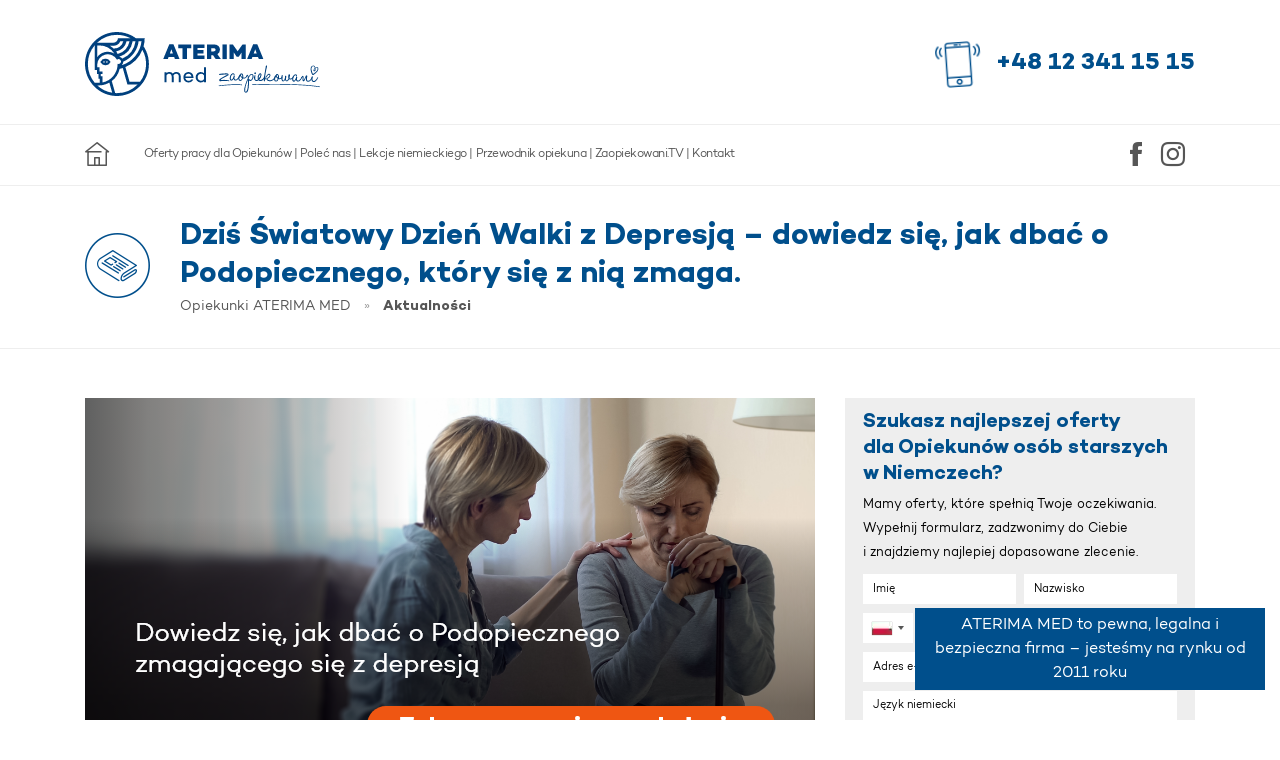

--- FILE ---
content_type: text/html; charset=UTF-8
request_url: https://www.aterima-med.pl/aktualnosc,1400,dzis-swiatowy-dzien-walki-z-depresja-dowiedz-sie-jak-dbac-o-podopiecznego-ktory-sie-z-nia-zmaga
body_size: 30871
content:
<!DOCTYPE html>
<html lang="pl">
<head>
    <!-- Mobile-friendly viewport -->
    <meta name="viewport" content="width=device-width, initial-scale=1.0">

    
    <meta charset="utf-8"><title>Dziś Światowy Dzień Walki z Depresją – dowiedz się, jak dbać o Podopiecznego, który się z nią zmaga. | ATERIMA MED</title>
<link rel="apple-touch-icon" sizes="180x180" href="/img/med19/icons/apple-touch-icon.png">
<link rel="icon" type="image/png" sizes="32x32" href="/img/med19/icons/favicon-32x32.png">
<link rel="icon" type="image/png" sizes="16x16" href="/img/med19/icons/favicon-16x16.png">
<link rel="manifest" href="/img/med19/icons/site.webmanifest">
<link rel="mask-icon" href="/img/med19/icons/safari-pinned-tab.svg" color="#004f8c">
<link rel="shortcut icon" href="/img/med19/icons/favicon.ico">
<meta name="msapplication-TileColor" content="#da532c">
<meta name="msapplication-config" content="/img/med19/icons/browserconfig.xml">
<meta name="theme-color" content="#ffffff">
<meta name="description" content="Światowy Dzień Walki z Depresją – sprawdź praktyczne wskazówki ATERIMA MED, jak wspierać seniora w codzienności i zadbać o jego zdrowie psychiczne."><link rel="preload" href="/fonts/aterima-med-2019.8.woff2" as="font" type="font/woff2" crossorigin>
<link rel="preload" href="/fonts/campton/Campton-Book.woff2" as="font" type="font/otf" crossorigin>
<link rel="preload" href="/fonts/campton/Campton-SemiBold.woff2" as="font" type="font/otf" crossorigin>
<link rel="preload" href="/fonts/campton/Campton-Bold.woff2" as="font" type="font/otf" crossorigin>
<link href="https://www.aterima-med.pl/aktualnosc,1400,dzis-swiatowy-dzien-walki-z-depresja-dowiedz-sie-jak-dbac-o-podopiecznego-ktory-sie-z-nia-zmaga" rel="canonical"><meta property="og:image" content="https://www.aterima-med.pl/storage/images/730x382%20(7).png"><script defer>
    window.addEventListener('load', () => {
        setTimeout(initThulium, 3500);
    });

    function initGtagOnEvent(event) {
        initThulium();
        event.currentTarget.removeEventListener(event.type, initGtagOnEvent);
    }

    function initThulium() {
        if (window.thuliumDidInit) {
            return false;
        }
        window.thuliumDidInit = true;
        const script = document.createElement('script');
        script.type = 'text/javascript';
        script.async = true;
        script.src = 'https://cdn.thulium.com/apps/chat-widget/chat-loader.js?hash=aterima-a5c3ea61-a449-425b-a82a-fc645d2cb05c';
        script.onload = () => {
            window.dispatchEvent(new Event('thuliumInitialized'));
        }
        document.head.appendChild(script);
    }
</script><link rel="stylesheet" href="/css/med-2019.min.1757583375.css">    <noscript>
        <link rel="stylesheet" href="/css/noscript.min.1650443567.css">    </noscript>
</head>
<body class="webp pl_PL " >
<div class="flash-messages">
    <div class="message active">
        ATERIMA MED to pewna, legalna i bezpieczna firma – jesteśmy na rynku od 2011 roku
    </div>
    <div class="message">
        Ponad 100 000 razy! Na tyle zleceń wyjechali z nami nasi Opiekunowie przez ponad 10 lat.
    </div>
    <div class="message">
        Wypłacamy wynagrodzenie zawsze na czas – zgodnie z umową i wcześniejszymi ustaleniami.
    </div>
    <div class="message">
        Na 78% wszystkich naszych ofert wyjeżdżają ci sami, zadowoleni Opiekunowie. Znajdź swoją stałą ofertę!
    </div>
    <div class="message">
        Jesteśmy firmą nr 1 w branży opiekuńczej według rankingu firm na portalu opiekunki24.pl.
    </div>
    <div class="message">
        9,7/10 – nasza ocena wśród polecających nas Opiekunów. Dołącz do grona zadowolonych Opiekunów – sprawdź nasze
        oferty!
    </div>
    <div class="message link-message">
        Ponad 85% Opiekunów nas poleca. Tylko u nas zyskacie oboje bonus 2x800zł za polecenie – sprawdź szczegóły <a
                href="https://www.aterima-med.pl/polec-opiekuna">tutaj!</a>
    </div>
    <div class="message link-message">
        Znasz rodzinę w Niemczech, która potrzebuje opieki dla seniora? Zyskaj bonus 500 EUR za polecenie – sprawdź
        szczegóły <a href="https://www.aterima-med.pl/polec-nas-podopiecznemu">tutaj!</a>
    </div>
    <div class="message">
        W naszej codziennej pracy kierujemy się mottem: „zaopiekuj się naszym Podopiecznym, a my zaopiekujemy się Tobą”.
    </div>
    <div class="message">
        Nasi Opiekunowie mają dostęp do bezpłatnych webinarów „Profesjonalni w opiece" z przydatnymi wskazówkami
        dotyczącymi opieki nad osobami starszymi.
    </div>
    <div class="message">
        Zapewniamy stałą i indywidualną opiekę Koordynatora.
    </div>
    <div class="message">
        Nasi Opiekunowie mogą korzystać z nieodpłatnych i indywidualnych porad prawnych.
    </div>
    <div class="message">
        Organizujemy przejazd w obie strony i zapewniamy bezpieczną podróż ATERIMA Busem od drzwi do drzwi.
    </div>
    <div class="message">
        Zapewniamy wsparcie psychologiczne przez telefoniczne konsultacje z psychologiem.
    </div>
    <div class="message">
        Nasi Opiekunowie mają dostęp do wsparcia językowego przez indywidualne konsultacje z lektorem języka
        niemieckiego oraz kursy językowe.
    </div>
    <div class="message">
        Zapewniamy wsparcie merytoryczne przez telefoniczne konsultacje w zakresie opieki z Ekspertami Biura Medycznego
        ATERIMA MED.
    </div>
    <div class="message">
        Ubezpieczamy każdego Opiekuna prywatnym ubezpieczeniem medycznym, które uprawnia do korzystania z bezpłatnej
        opieki medycznej na terenie Niemiec i Polski.
    </div>
    <div class="message">
        Mamy sprawdzone oferty – aktualizujemy status oferty każdorazowo ze zmiennikami.
    </div>
    <div class="message">
        Mamy zlecenia w atrakcyjnych regionach Niemiec – sprawdź nasze oferty!
    </div>
    <div class="message">
        Mamy blisko 1000 sprawdzonych ofert – pomagamy dopasować je do preferencji Opiekuna.
    </div>
    <div class="message">
        Do grona Opiekunów ATERIMA MED dołączył właśnie kolejny Opiekun – dziękujemy za zaufanie.
    </div>
    <div class="message">
        Teraz nasze oferty przegląda 17 osób. Sprawdź dostępne zlecenia i zarezerwuj najlepsze dla siebie.
    </div>
    <div class="message">
        W tej chwili nasi Koordynatorzy potwierdzają oferty z 23 Opiekunami.
    </div>
    <div class="message">
        Dziś zlecenie w Niemczech rozpoczyna aż 64 Opiekunów.
    </div>
</div><header id="top" class=" header2019-wrapper ">
    <div class="container header2019">
        <a href="/" class="logo-link" aria-label="Strona główna">
            <?xml version="1.0" encoding="UTF-8" standalone="no"?>
<svg
   xmlns:dc="http://purl.org/dc/elements/1.1/"
   xmlns:cc="http://creativecommons.org/ns#"
   xmlns:rdf="http://www.w3.org/1999/02/22-rdf-syntax-ns#"
   xmlns:svg="http://www.w3.org/2000/svg"
   xmlns="http://www.w3.org/2000/svg"
   xmlns:sodipodi="http://sodipodi.sourceforge.net/DTD/sodipodi-0.dtd"
   xmlns:inkscape="http://www.inkscape.org/namespaces/inkscape"
   width="1042.3989"
   height="283.535"
   viewBox="0 0 1042.3989 283.535"
   version="1.1"
   id="svg46"
   sodipodi:docname="med-zaopiekowani-blue.svg"
   inkscape:version="0.92.5 (2060ec1f9f, 2020-04-08)">
  <metadata
     id="metadata50">
    <rdf:RDF>
      <cc:Work
         rdf:about="">
        <dc:format>image/svg+xml</dc:format>
        <dc:type
           rdf:resource="http://purl.org/dc/dcmitype/StillImage" />
        <dc:title />
      </cc:Work>
    </rdf:RDF>
  </metadata>
  <sodipodi:namedview
     pagecolor="#ffffff"
     bordercolor="#666666"
     borderopacity="1"
     objecttolerance="10"
     gridtolerance="10"
     guidetolerance="10"
     inkscape:pageopacity="0"
     inkscape:pageshadow="2"
     inkscape:window-width="1920"
     inkscape:window-height="974"
     id="namedview48"
     showgrid="false"
     fit-margin-top="0"
     fit-margin-left="0"
     fit-margin-right="0"
     fit-margin-bottom="0"
     inkscape:zoom="0.64498141"
     inkscape:cx="195.21699"
     inkscape:cy="100.44816"
     inkscape:window-x="0"
     inkscape:window-y="27"
     inkscape:window-maximized="1"
     inkscape:current-layer="svg46" />
  <defs
     id="defs7">
    <clipPath
       id="clip-path">
      <rect
         id="Rectangle_1978"
         data-name="Rectangle 1978"
         width="791.40997"
         height="283.535"
         x="0"
         y="0"
         style="fill:none" />
    </clipPath>
    <clipPath
       id="clip-ATERIMA_med_zaopiekowani">
      <rect
         width="1076"
         height="414"
         id="rect4"
         x="0"
         y="0" />
    </clipPath>
  </defs>
  <g
     transform="translate(594.805,147.81)"
     data-name="Group 8623"
     id="Group_8623">
    <g
       data-name="Group 8627"
       id="Group_8627">
      <g
         data-name="Group 8626"
         id="Group_8626">
        <g
           data-name="Group 8623"
           id="Group_8623-2">
          <path
             style="fill:#00407e"
             inkscape:connector-curvature="0"
             transform="translate(-1657.233,-1509.417)"
             d="m 1657.953,1573.374 c -0.705,5.4 2.371,6.676 4.533,6.566 7.007,-0.512 5.25,-2.046 21.976,-1.7 14.061,0.228 17.279,1.731 17.279,1.731 0.107,-0.1 1.985,-3.037 0.774,-3.509 0,0.1 -12.406,-2.758 -22.469,-2.8 -14.583,-0.044 -14.532,2.263 -15.244,-0.4 -0.712,-2.663 25.1,-15.213 25.323,-15.185 2.548,-1.534 5.322,-3.113 8.458,-4.8 3.285,-2.248 -1.508,-7.574 -3.124,-8.17 a 148.949,148.949 0 0 0 -37.731,2.435 c -0.128,1.365 -0.977,3.05 -0.105,4.119 0.872,1.069 37.149,-3.458 37.533,-2.084 0.193,0.841 -36.498,18.401 -37.203,23.797 z"
             data-name="Path 8420"
             id="Path_8420" />
          <path
             style="fill:#00407e"
             inkscape:connector-curvature="0"
             transform="translate(-1677.903,-1509.247)"
             d="m 1751.047,1576.715 c -7.917,0 -8.966,-8.186 -8.966,-8.186 0,0 -4.9,8.755 -9.512,8.543 -2.506,-0.043 -8.8,-2.425 -7,-14.982 1.8,-12.557 10.2,-18.039 14.418,-17.833 7.646,0.4 6.874,7.079 6.73,7.746 -1.114,3.463 -2.417,2.5 -3.334,2.086 0,0 0.887,-5.609 -3.6,-5.818 -3.822,-0.2 -7.747,5.627 -9.167,11.629 -1.555,6.133 -0.737,12.441 2.428,12.494 4.88,0.082 9.2,-13.235 9.779,-16.573 0.286,-1.334 5.149,-0.18 4.849,1.957 -0.132,0 -5.122,14.241 3.715,14.39 3.957,0.067 9.17,-4 16.38,-16.863 1.223,-2.121 3.018,0.988 0.16,6.163 -2.314,4.245 -9.096,15.245 -16.88,15.247 z"
             data-name="Path 8421"
             id="Path_8421" />
          <path
             style="fill:#00407e"
             inkscape:connector-curvature="0"
             transform="translate(-1694.515,-1509.403)"
             d="m 1815.373,1556.118 c 0.952,-1.725 2.506,0.043 1.526,3.374 -1.525,4.393 -7.035,10.326 -16.889,7.883 -1.949,5.993 -6,11.415 -12.586,10.9 -6.324,-0.509 -7.912,-8.035 -7.435,-12.847 0.477,-4.812 3.289,-15.076 7.653,-15.672 a 6.048,6.048 0 0 1 6.021,-4.986 c 3.434,-0.21 8.9,4.167 7.781,15.8 a 15.016,15.016 0 0 1 -0.3,2.405 c 4.324,1.814 9.74,1.37 12.875,-4.6 z m -26.7,18.3 c 3.292,0.323 6.274,-4.313 7.531,-8.443 a 18,18 0 0 1 -7.753,-9.638 c -1.469,1.046 -3.811,6.9 -3.988,9.573 -0.178,2.94 -0.134,8.163 4.214,8.505 z m 5.3,-25.084 c -2.244,0.1 -2.562,3.3 -1.809,5.593 a 11.383,11.383 0 0 0 4.91,6.108 c 0.226,-4.82 0.077,-11.92 -3.093,-11.705 z"
             data-name="Path 8422"
             id="Path_8422" />
          <path
             style="fill:#00407e"
             inkscape:connector-curvature="0"
             transform="translate(-1705.744,-1510.493)"
             d="m 1843.9,1579.595 c -3.161,-0.321 -4.854,-1.689 -5.754,-3.042 0.551,6.436 0.121,16.338 -0.432,25.568 -0.691,9.629 -3.149,30.209 -13.03,29.372 -9.749,-0.834 -7.7,-12.717 -7.544,-14.187 1.268,-12.566 9.438,-35.459 13.41,-44.1 0.823,-1.86 1.785,-4.121 3.012,-6.51 -0.23,-2.012 -0.471,-3.355 -0.594,-3.893 -0.487,-2.418 -1.491,-5.515 -2.546,-5.532 -0.4,-0.01 -1.762,2.782 -3.531,5.966 -0.942,1.055 -3.015,-1.122 -1.787,-3.512 0.679,-1.194 3.81,-6.9 4.873,-7.282 3.185,-1.151 5.349,3.572 6.452,8.545 3.676,-6.767 8.267,-12.983 13.669,-12.624 9.093,0.689 8.789,10.861 8.78,11.4 -0.263,7.894 -7.469,20.493 -14.978,19.831 z m -10.343,-4.727 c -0.83,2.262 -1.521,4.125 -2.066,5.188 -2.331,5.182 -8.676,21.545 -10.119,36.652 -0.484,5.214 -0.176,10.442 2.328,10.618 6.457,0.377 8.732,-17.126 9.534,-25.549 a 201.581,201.581 0 0 0 0.324,-26.91 z m 16.477,-22.62 c -4.873,-0.484 -9.356,7.207 -12.783,14.781 a 29.66,29.66 0 0 1 0.314,4.826 3.052,3.052 0 0 1 1.732,-1.042 c 0.789,0.147 1.251,4.038 4.81,4.232 7.118,0.388 9.68,-10.683 10.277,-14.824 0.902,-6.411 -2.243,-7.67 -4.349,-7.973 z"
             data-name="Path 8423"
             id="Path_8423" />
          <path
             style="fill:#00407e"
             inkscape:connector-curvature="0"
             transform="translate(-1724.893,-1507.385)"
             d="m 1890.746,1576.954 c -10.289,-0.04 -11.134,-12.508 -10.83,-14.912 0.313,-2.94 1.47,-8.947 1.47,-8.947 0.964,-2.394 5.048,-2.057 5.008,0.353 -0.012,0.669 -5.343,19.46 4.955,19.1 7,-0.15 13.793,-12.087 16.921,-17.658 1.226,-2.256 3.021,0.855 0.292,6.165 -0.955,1.856 -8.451,16.057 -17.816,15.899 z m -2.693,-33.656 a 3.472,3.472 0 0 1 -4.007,2.878 3.4,3.4 0 0 1 -2.836,-3.931 c 0.02,-1.205 1.4,-4.53 4.159,-4.081 2.895,0.451 2.98,3.265 2.684,5.136 z"
             data-name="Path 8424"
             id="Path_8424" />
          <path
             style="fill:#00407e"
             inkscape:connector-curvature="0"
             transform="translate(-1731.874,-1509.227)"
             d="m 1933.848,1557.044 c 1.224,-2.122 2.886,0.986 0.026,6.294 -0.955,1.858 -8.053,15.933 -18.075,15.629 -12,-0.47 -13.286,-10.133 -12.9,-17.223 0.386,-7.09 6.957,-21.307 14.134,-16.634 5.347,3.706 2.2,10.08 0.276,14.868 a 46.866,46.866 0 0 1 -7.858,12.187 8.624,8.624 0 0 0 5.508,1.967 c 9.495,0.161 15.497,-11.521 18.889,-17.088 z m -19.519,-8.23 c -2.631,-0.446 -8.256,12.314 -6.67,19.973 4.437,-4.88 4.873,-7.283 6.114,-10.475 1.653,-4.122 2.922,-8.922 0.556,-9.498 z"
             data-name="Path 8425"
             id="Path_8425" />
          <path
             style="fill:#00407e"
             inkscape:connector-curvature="0"
             transform="translate(-1743.787,-1493.964)"
             d="m 1967.675,1564.381 c -10.95,-0.052 -13.327,-7.724 -13.955,-9.61 -1.376,-4.442 1.659,-4.524 2.587,-4.776 6.091,-1.236 10.669,-6.783 11.26,-10.522 0.154,-1.336 0.336,-4.279 -2.832,-4.2 -4.223,0.063 -14.084,13.688 -17.182,25.286 -1.274,5.067 -2.456,4.779 -3.116,4.768 -2.638,-0.045 -2.643,-7.544 -2.137,-14.1 0.506,-6.556 8.089,-49.274 8.816,-53.279 0.727,-4.005 0.076,-4.552 3.491,-3.557 2.888,0.852 1.48,6.05 1.48,6.05 0,0 -7.051,26.929 -8.641,50.738 1.878,-1.843 9.586,-20.728 17.754,-20.054 5.533,0.5 6.912,4.8 6.056,8.538 -2.148,10.006 -13.695,14.1 -13.695,14.1 0,0 2.275,5.93 10.848,6.075 15.432,0.26 20.651,-11.97 23.912,-17.54 1.092,-2.124 2.888,0.853 0.16,6.163 -0.952,1.861 -7.127,15.95 -24.806,15.92 z"
             data-name="Path 8426"
             id="Path_8426" />
          <path
             style="fill:#00407e"
             inkscape:connector-curvature="0"
             transform="translate(-1763.728,-1510.572)"
             d="m 2043.117,1559.964 c 0.953,-1.725 2.506,0.042 1.526,3.374 -1.525,4.393 -7.035,10.325 -16.889,7.883 -1.948,5.993 -6,11.415 -12.585,10.9 -6.324,-0.509 -7.913,-8.034 -7.436,-12.847 0.477,-4.813 3.289,-15.075 7.653,-15.672 a 6.049,6.049 0 0 1 6.022,-4.986 c 3.433,-0.211 8.9,4.167 7.781,15.8 a 14.9,14.9 0 0 1 -0.305,2.4 c 4.323,1.814 9.74,1.37 12.875,-4.6 z m -26.7,18.3 c 3.292,0.323 6.273,-4.313 7.531,-8.443 a 18,18 0 0 1 -7.754,-9.638 c -1.469,1.047 -3.81,6.9 -3.987,9.574 -0.177,2.943 -0.133,8.162 4.215,8.503 z m 5.3,-25.084 c -2.243,0.1 -2.562,3.3 -1.81,5.593 a 11.388,11.388 0 0 0 4.911,6.109 c 0.223,-4.821 0.082,-11.921 -3.092,-11.706 z"
             data-name="Path 8427"
             id="Path_8427" />
          <path
             style="fill:#00407e"
             inkscape:connector-curvature="0"
             transform="translate(-1777.817,-1510.851)"
             d="m 2078.085,1581.62 c -5.278,0.044 -7.414,-6.285 -7.414,-6.285 0,0 -3.543,6.635 -8.687,6.548 -8.967,-0.285 -8.327,-14.736 -7.568,-20.615 1.06,-8.017 3.428,-7.708 5.261,-6.875 1.833,0.833 0.075,3.349 -0.056,3.347 0,0 -0.744,4.942 -0.926,7.885 -0.184,3.076 -0.853,11.5 4.011,12.521 3.55,0.729 7.387,-7.775 7.248,-15.143 -0.173,-5.358 1.824,-6.4 3.271,-6.238 1.447,0.162 2.486,1.247 2.7,4.464 a 45.556,45.556 0 0 1 -1.17,6.81 c -0.139,0.4 -0.96,10.027 2.863,10.225 2.769,0.046 5.623,-4.86 7.818,-9.911 a 19.007,19.007 0 0 1 -1.308,-8.458 c 0.2,-3.88 2.947,-10.528 4.924,-10.361 4.35,0.207 3.08,12.907 0.61,18.489 6.287,2.784 11.348,-0.076 14.332,-4.846 l 1.221,-1.988 c 0.953,-1.725 2.9,0.05 1.922,3.38 -2.893,7.183 -13.139,12.365 -18.858,7.314 -2.335,5.317 -5.314,9.817 -10.194,9.737 z"
             data-name="Path 8428"
             id="Path_8428" />
          <path
             style="fill:#00407e"
             inkscape:connector-curvature="0"
             transform="translate(-1798.825,-1511.289)"
             d="m 2148.939,1583.435 c -7.916,0 -8.966,-8.185 -8.966,-8.185 0,0 -4.9,8.755 -9.512,8.543 -2.505,-0.042 -8.8,-2.425 -7,-14.982 1.8,-12.557 10.2,-18.038 14.418,-17.833 7.645,0.4 6.873,7.079 6.729,7.746 -1.113,3.462 -2.417,2.5 -3.333,2.086 0,0 0.886,-5.609 -3.6,-5.819 -3.823,-0.2 -7.747,5.627 -9.168,11.629 -1.555,6.133 -0.737,12.44 2.428,12.494 4.88,0.083 9.195,-13.235 9.779,-16.573 0.287,-1.334 5.148,-0.181 4.849,1.956 -0.132,0 -5.122,14.241 3.715,14.391 3.957,0.066 9.17,-4 16.38,-16.864 1.224,-2.121 3.018,0.989 0.16,6.163 -2.312,4.246 -9.095,15.245 -16.879,15.248 z"
             data-name="Path 8429"
             id="Path_8429" />
          <path
             style="fill:#00407e"
             inkscape:connector-curvature="0"
             transform="translate(-1816.511,-1513.234)"
             d="m 2186.63,1564.829 c -0.4,-0.01 -1.355,2.119 -3.124,5.3 -0.941,1.055 -3.017,-1.122 -1.788,-3.512 0.816,-1.459 1.63,-2.784 2.985,-4.9 1.36,-2.388 4.68,-3.67 6.318,0.91 2.013,5.791 -1.972,15.232 0.654,15.946 1.972,0.435 8.189,-16.2 9.559,-19.12 1.236,-2.926 4.134,-2.609 6.2,-0.029 1.813,2.039 -6.559,21.179 3.848,22.159 8.034,0.805 14.3,-11.14 17.434,-16.711 1.222,-2.122 2.886,0.986 0.156,6.3 -0.955,1.858 -7.776,15.133 -17.661,14.565 -13.578,-0.631 -7.892,-17.005 -9.862,-17.573 -1.051,-0.285 -4.5,16.394 -11.087,15.881 -5.137,-0.488 -3.541,-9.031 -3.055,-14.38 0.313,-2.813 0.346,-4.821 -0.577,-4.836 z"
             data-name="Path 8430"
             id="Path_8430" />
          <path
             style="fill:#00407e"
             inkscape:connector-curvature="0"
             transform="translate(-1835.91,-1515.082)"
             d="m 2256.049,1588.946 c -10.29,-0.039 -11.135,-12.507 -10.83,-14.913 0.313,-2.94 1.47,-8.946 1.47,-8.946 0.964,-2.395 5.048,-2.058 5.007,0.352 -0.011,0.669 -5.343,19.459 4.955,19.1 7,-0.15 13.793,-12.086 16.922,-17.658 1.225,-2.255 3.019,0.855 0.292,6.165 -0.955,1.854 -8.451,16.054 -17.816,15.9 z"
             data-name="Path 8431"
             id="Path_8431" />
        </g>
        <g
           transform="translate(405.896,1.024)"
           data-name="Group 8625"
           id="Group_8625">
          <g
             data-name="Group 8624"
             id="Group_8624">
            <path
               style="fill:#00407e"
               inkscape:connector-curvature="0"
               transform="translate(-2240.338,-1495.435)"
               d="m 2274.565,1506.625 c -1.875,-5.834 -8.864,-4.449 -12.966,-1.849 -1.257,-5.231 -4.352,-10.31 -10.832,-9.184 -7.662,1.331 -10.555,8.684 -10.426,15.081 0.184,9.162 2.382,14.621 5.874,22.925 1.367,3.252 4.358,5.027 8.047,2.44 a 81.458,81.458 0 0 0 12.568,-10.808 c 4.553,-4.469 9.832,-12.081 7.735,-18.605 z m -16.957,10.353 c -2.627,-0.7 -0.644,-4.178 2.227,-7.2 0.283,3.361 -0.347,7.448 -2.226,7.2 z m 11.454,-0.245 c -3.858,5.817 -10.425,10.816 -16.766,15.033 a 7.043,7.043 0 0 1 -1.631,0.333 1.982,1.982 0 0 1 -0.687,-0.881 58.8,58.8 0 0 1 -4.657,-13.965 c -1.108,-4.777 -1.907,-11.816 1.662,-16.257 1.775,-2.208 5.255,-3.722 7.983,-2.071 2.2,1.334 3.445,4.334 3.967,6.606 0.056,0.241 0.133,0.626 0.218,1.109 -2.347,2 -5.415,5.24 -6.183,8.452 -0.768,3.212 1.275,6.09 4.532,5.962 5.939,-0.233 5.1,-8.726 4.686,-12.8 -0.015,-0.144 -0.033,-0.289 -0.049,-0.434 a 10.938,10.938 0 0 1 3.258,-2.158 c 8.947,-2.388 5.728,7.964 3.668,11.071 z"
               data-name="Path 8432"
               id="Path_8432" />
          </g>
        </g>
      </g>
    </g>
    <path
       style="fill:#00407e"
       inkscape:connector-curvature="0"
       transform="translate(-20973.719,-8890.307)"
       d="m 20973.717,8982.307 a 1.5,1.5 0 0 1 -0.186,-2.988 c 0.166,-0.021 16.951,-2.129 37.637,-3.676 12.156,-0.909 23.266,-1.451 33.021,-1.609 q 3.009,-0.048 5.85,-0.049 a 195.453,195.453 0 0 1 24.273,1.259 1.5,1.5 0 0 1 -0.189,2.987 1.429,1.429 0 0 1 -0.193,-0.013 c -13.684,-1.765 -35.311,-1.62 -62.537,0.416 -20.611,1.542 -37.32,3.64 -37.486,3.661 a 1.542,1.542 0 0 1 -0.19,0.012 z"
       data-name="Path 8433"
       id="Path_8433" />
    <path
       style="fill:#00407e"
       inkscape:connector-curvature="0"
       transform="translate(-20825.604,-8894.397)"
       d="m 21271.7,8990.869 a 1.487,1.487 0 0 1 -0.244,-0.02 c -54.369,-8.892 -132.4,-11 -188.277,-11.2 q -4.948,-0.018 -9.781,-0.018 c -55.922,0 -99.156,1.709 -99.611,1.728 h -0.06 a 1.5003,1.5003 0 0 1 -0.06,-3 c 0.455,-0.018 43.75,-1.729 99.734,-1.729 q 4.828,0 9.775,0.018 c 35.623,0.13 68.445,0.958 97.559,2.464 36.414,1.883 67.1,4.836 91.207,8.778 a 1.5,1.5 0 0 1 -0.24,2.98 z"
       data-name="Path 8434"
       id="Path_8434" />
  </g>
  <path
     id="Path_8457"
     data-name="Path 8457"
     d="m 383.09,76.707 -6.682,18.427 h 13.461 z m -12.406,34.076 -3.344,9.256 h -20.517 l 26.913,-65.287 h 18.8 l 26.918,65.287 h -20.425 l -3.431,-9.256 z"
     inkscape:connector-curvature="0"
     style="fill:#00407e" />
  <path
     id="Path_8458"
     data-name="Path 8458"
     d="m 452.275,71.842 v 48.2 h -19.283 v -48.2 H 413.714 V 55.134 h 57.839 v 16.708 z"
     inkscape:connector-curvature="0"
     style="fill:#00407e" />
  <path
     id="Path_8459"
     data-name="Path 8459"
     d="m 499.41,79.952 h 26.726 V 95.413 H 499.41 v 8.5 h 31.211 v 16.13 h -50.394 v -64.9 h 50.393 v 16.13 h -31.21 z"
     inkscape:connector-curvature="0"
     style="fill:#00407e" />
  <path
     id="Path_8460"
     data-name="Path 8460"
     d="m 569.927,85.968 c 5.249,0 9.163,-2.96 9.163,-7.445 0,-4.29 -3.914,-7.059 -9.163,-7.059 h -10.022 v 14.5 z m -10.022,16.987 v 17.086 h -19.183 v -64.9 h 29.4 c 17.56,0 28.346,8.693 28.346,23.578 a 22.42,22.42 0 0 1 -10.974,19.849 l 15.459,21.477 h -23.194 l -11.548,-17.09 z"
     inkscape:connector-curvature="0"
     style="fill:#00407e" />
  <rect
     id="Rectangle_1977"
     data-name="Rectangle 1977"
     width="19.183001"
     height="64.903"
     x="609.80603"
     y="55.138"
     style="fill:#00407e" />
  <path
     id="Path_8461"
     data-name="Path 8461"
     d="M 713.452,120.041 H 694.174 V 91.125 l -11.928,18.038 v 0.093 h -10.122 v -0.285 l -12.026,-18.039 0.1,29.11 h -19.281 v -64.9 h 14.793 l 21.477,30.262 21.474,-30.262 h 14.793 z"
     inkscape:connector-curvature="0"
     style="fill:#00407e" />
  <path
     id="Path_8462"
     data-name="Path 8462"
     d="m 755.045,76.707 -6.679,18.427 h 13.453 z m -12.406,34.076 -3.344,9.256 h -20.517 l 26.913,-65.287 h 18.8 l 26.918,65.287 h -20.425 l -3.436,-9.261 z"
     inkscape:connector-curvature="0"
     style="fill:#00407e" />
  <path
     id="Path_8463"
     data-name="Path 8463"
     d="m 89.324,137.836 a 14.683,14.683 0 0 1 -9.7,-5.048 14.588,14.588 0 0 1 9.824,-5.072 5.209,5.209 0 0 0 -0.122,10.12 m 12.372,-5.048 a 14.683,14.683 0 0 1 -9.7,5.048 5.215,5.215 0 0 0 -0.124,-10.128 14.615,14.615 0 0 1 9.829,5.08 m 10.093,2.461 1.462,-2.461 -1.462,-2.471 a 24.189,24.189 0 0 0 -42.256,0 l -1.467,2.471 1.467,2.461 a 24.194,24.194 0 0 0 42.256,0"
     inkscape:connector-curvature="0"
     style="fill:#00407e" />
  <path
     id="Path_8464"
     data-name="Path 8464"
     d="M 244.316,220.08 H 197.535 L 179.121,155.248 A 139.2,139.2 0 0 0 254.594,79.1 128.708,128.708 0 0 1 244.316,220.08 m -102.563,50.808 c -2.64,0 -5.252,-0.108 -7.85,-0.262 L 118.775,217.3 a 95.188,95.188 0 0 0 35.088,-54.281 135.491,135.491 0 0 0 13.561,-3.523 l 20.792,73.231 H 233.3 a 128.711,128.711 0 0 1 -91.544,38.156 m -87.39,-34.171 14.851,-0.344 c 10.844,-0.621 27.96,-5.833 38.809,-11.983 l 12.7,44.764 A 128.79,128.79 0 0 1 54.369,236.712 M 12.649,141.766 A 128.413,128.413 0 0 1 42.819,59 v 109.05 h 10.49 v 18.15 h 6.909 v 21.23 h 5.5 v 17.758 h -22.4 A 128.558,128.558 0 0 1 12.652,141.765 M 141.752,12.64 A 128.322,128.322 0 0 1 201.7,27.455 h -55.409 v 0.013 h -0.053 A 20.319,20.319 0 0 1 125.932,47.383 H 53.779 a 128.579,128.579 0 0 1 87.974,-34.742 m -14.914,60.947 v 0 a 93.929,93.929 0 0 0 -15.7,-12 0.306,0.306 0 0 1 -0.145,-0.346 0.318,0.318 0 0 1 0.3,-0.241 h 14.317 a 34.281,34.281 0 0 0 31.216,-20.2 h 13.5 a 46.951,46.951 0 0 1 -43.5,32.791 m 3.645,22.082 A 57.862,57.862 0 0 0 54.333,111.241 V 59.763 c 2.537,-0.227 5.1,-0.349 7.641,-0.349 a 82.414,82.414 0 0 1 68.5,36.256 m 14.494,1.662 a 92.536,92.536 0 0 0 -6.869,-10.876 0.336,0.336 0 0 1 -0.04,-0.3 0.351,0.351 0 0 1 0.227,-0.2 A 60.7,60.7 0 0 0 184.5,40.8 h 12.966 A 73.43,73.43 0 0 1 144.979,97.336 M 211.384,40.8 h 12.787 a 99.852,99.852 0 0 1 -58.581,77.124 20.973,20.973 0 0 0 -13.162,-7.884 0.314,0.314 0 0 1 -0.267,-0.288 0.311,0.311 0 0 1 0.214,-0.325 A 87.138,87.138 0 0 0 211.384,40.8 M 69.875,195.9 v -10.208 h 7.369 V 174.845 H 64.829 V 156.524 H 54.345 v -13.336 0 a 46.729,46.729 0 0 1 87.464,-20.494 0.3,0.3 0 0 0 0.225,0.156 0.287,0.287 0 0 0 0.254,-0.071 10.553,10.553 0 1 1 3.24,17.853 0.525,0.525 0 0 0 -0.476,0.055 0.542,0.542 0 0 0 -0.238,0.42 l -0.18,4.517 a 83.273,83.273 0 0 1 -67.39,78.02 V 195.9 Z M 250.765,40.8 a 126.239,126.239 0 0 1 -86.449,105.785 0.506,0.506 0 0 1 -0.605,-0.235 0.522,0.522 0 0 1 0.074,-0.65 20.732,20.732 0 0 0 6.277,-14.8 113.514,113.514 0 0 0 67.911,-90.1 z m 9.113,22.69 a 138.923,138.923 0 0 0 4.829,-36.018 L 225.218,27.459 C 225.218,27.459 192.63,0 141.753,0 63.592,0 0,63.6 0,141.766 c 0,78.166 63.592,141.769 141.753,141.769 73.768,0 141.774,-59.831 141.774,-141.769 0,-46.273 -23.649,-78.279 -23.649,-78.279"
     inkscape:connector-curvature="0"
     style="fill:#00407e" />
  <path
     id="Path_8465"
     data-name="Path 8465"
     d="m 424.844,197.651 v 24.8 h -8.55 v -24.332 c 0,-8.36 -4.319,-13.151 -11.645,-13.151 -4.327,0 -8.645,2.067 -12.026,7.231 a 25.594,25.594 0 0 1 0.563,5.452 v 24.8 h -8.645 v -24.332 c 0,-8.36 -4.321,-13.151 -11.65,-13.151 -4.041,0 -8.172,2.257 -11.463,7.046 v 30.439 h -8.643 v -43.871 h 8.643 v 3.944 c 3.29,-3.383 7.144,-5.355 13.157,-5.355 a 17.459,17.459 0 0 1 14.748,7.326 c 4.6,-4.792 9.583,-7.326 17,-7.326 10.617,0 18.511,7.984 18.511,20.48"
     inkscape:connector-curvature="0"
     style="fill:#00407e" />
  <path
     id="Path_8466"
     data-name="Path 8466"
     d="m 445.018,197.366 h 27.151 c -0.843,-7.511 -5.635,-12.5 -13.059,-12.5 -7.982,0 -12.961,5.452 -14.092,12.5 m 35.7,6.486 -0.19,-0.1 v 0.1 h -35.51 c 1.224,6.859 6.2,12.4 14.753,12.4 5.164,0 8.923,-2.067 10.709,-5.447 h 9.3 c -2.537,7.8 -10.427,12.773 -20.293,12.773 -13.714,0 -23.015,-10.049 -23.015,-23.015 0,-13.059 9.3,-23.107 23.015,-23.107 12.4,0 21.329,9.4 21.421,22.64 a 24.9,24.9 0 0 1 -0.19,3.758"
     inkscape:connector-curvature="0"
     style="fill:#00407e" />
  <path
     id="Path_8467"
     data-name="Path 8467"
     d="m 527.959,209.022 v -17.01 a 15.5,15.5 0 0 0 -13.432,-7.044 c -8.55,0 -14.938,7.136 -14.938,15.5 0,8.364 6.388,15.593 14.938,15.593 a 15.725,15.725 0 0 0 13.432,-7.039 m 8.645,13.432 h -8.645 v -3.943 a 22.312,22.312 0 0 1 -14.655,4.977 c -12.4,0 -22.359,-10.239 -22.359,-23.015 0,-12.776 9.956,-23.015 22.359,-23.015 a 22.285,22.285 0 0 1 14.655,4.979 v -26.684 h 8.645 z"
     inkscape:connector-curvature="0"
     style="fill:#00407e" />
</svg>
        </a>
        
                    <div class="contact-us">
                                                    <div class="icon">
                        <a href="tel:48123411515">
                            <i class="med19-icon med19-icon-smartphone"></i>
                        </a>
                    </div>
                                <div class="text">
                                            <a href="tel:+48123411515" class="phone"> +48 12 341 15 15</a>
                                                        </div>
            </div>
        
                    <div class="simple-toggler menu-toggler" data-toggles=".main-nav">
                <div class="hamburger">
                    <span></span>
                    <span></span>
                    <span></span>
                </div>
                MENU
            </div>
            </div>
</header><nav class="main-nav make-sticky">
    <div class="nav-content container">
        <div class="mobile-menu-header">
            <div class="mobile-logo">
                <?xml version="1.0" encoding="UTF-8" standalone="no"?>
<svg
   xmlns:dc="http://purl.org/dc/elements/1.1/"
   xmlns:cc="http://creativecommons.org/ns#"
   xmlns:rdf="http://www.w3.org/1999/02/22-rdf-syntax-ns#"
   xmlns:svg="http://www.w3.org/2000/svg"
   xmlns="http://www.w3.org/2000/svg"
   xmlns:sodipodi="http://sodipodi.sourceforge.net/DTD/sodipodi-0.dtd"
   xmlns:inkscape="http://www.inkscape.org/namespaces/inkscape"
   id="Warstwa_1"
   data-name="Warstwa 1"
   viewBox="0 0 163.99555 41.225307"
   version="1.1"
   sodipodi:docname="med-zaopiekowani.svg"
   width="163.99556"
   height="41.225307"
   inkscape:version="0.92.5 (2060ec1f9f, 2020-04-08)">
  <metadata
     id="metadata131">
    <rdf:RDF>
      <cc:Work
         rdf:about="">
        <dc:format>image/svg+xml</dc:format>
        <dc:type
           rdf:resource="http://purl.org/dc/dcmitype/StillImage" />
        <dc:title></dc:title>
      </cc:Work>
    </rdf:RDF>
  </metadata>
  <sodipodi:namedview
     pagecolor="#ffffff"
     bordercolor="#666666"
     borderopacity="1"
     objecttolerance="10"
     gridtolerance="10"
     guidetolerance="10"
     inkscape:pageopacity="0"
     inkscape:pageshadow="2"
     inkscape:window-width="1920"
     inkscape:window-height="1001"
     id="namedview129"
     showgrid="false"
     fit-margin-top="0"
     fit-margin-left="0"
     fit-margin-right="0"
     fit-margin-bottom="0"
     inkscape:zoom="1.6017565"
     inkscape:cx="80.433349"
     inkscape:cy="17.048374"
     inkscape:window-x="1920"
     inkscape:window-y="0"
     inkscape:window-maximized="1"
     inkscape:current-layer="Warstwa_1" />
  <defs
     id="defs4">
    <style
       id="style2">.cls-1{fill:#fff;}.cls-2{fill:#f8f7f7;}</style>
  </defs>
  <g
     id="Group_6174"
     data-name="Group 6174"
     transform="translate(-27.885239,-25.522183)">
    <g
       id="Group_5537"
       data-name="Group 5537">
      <g
         id="Path_3131"
         data-name="Path 3131">
        <path
           class="cls-1"
           d="m 93.38121,55.29949 v 4.02 h -1.34 v -4.02 a 1.967,1.967 0 0 0 -1.937,-2.234 2,2 0 0 0 -1.937,1.19 c 0,0.3 0.15,0.6 0.15,0.893 v 4.171 h -1.489 v -4.02 a 1.967,1.967 0 0 0 -1.94,-2.23 2.329,2.329 0 0 0 -1.937,1.19 v 5.06 h -1.34 v -7.15 h 1.491 v 0.6 a 2.93594,2.93594 0 0 1 2.083,-0.893 3.117,3.117 0 0 1 2.384,1.19 4.071,4.071 0 0 1 2.831,-1.19 2.986,2.986 0 0 1 2.977,2.977 v 0.447"
           id="path6"
           inkscape:connector-curvature="0"
           style="fill:#ffffff" />
      </g>
      <g
         id="Path_3132"
         data-name="Path 3132">
        <path
           class="cls-1"
           d="m 96.6582,55.29848 h 4.467 a 2.13,2.13 0 0 0 -2.083,-2.083 2.411,2.411 0 0 0 -2.384,2.083 m 5.808,1.044 h -5.808 a 2.408,2.408 0 0 0 2.384,2.083 2.121,2.121 0 0 0 1.787,-0.893 h 1.49 a 3.343,3.343 0 0 1 -3.277,2.083 3.724,3.724 0 0 1 0,-7.448 3.5,3.5 0 0 1 3.574,3.424 v 0.15 c -0.15,0.15 -0.15,0.3 -0.15,0.6"
           id="path9"
           inkscape:connector-curvature="0"
           style="fill:#ffffff" />
      </g>
      <g
         id="Path_3133"
         data-name="Path 3133">
        <path
           class="cls-1"
           d="m 110.20721,57.08549 v -2.831 a 2.562,2.562 0 1 0 -2.234,3.87 2.209,2.209 0 0 0 2.234,-1.044 m 1.491,2.234 h -1.491 v -0.6 a 2.882,2.882 0 0 1 -2.384,0.743 3.8,3.8 0 0 1 0,-7.594 4.12693,4.12693 0 0 1 2.384,0.743 v -4.314 h 1.491 z"
           id="path12"
           inkscape:connector-curvature="0"
           style="fill:#ffffff" />
      </g>
      <g
         id="Path_3134"
         data-name="Path 3134">
        <path
           class="cls-1"
           d="m 86.5302,35.79249 -1.044,2.977 h 2.234 z m -2.083,5.511 -0.6,1.491 h -3.127 l 4.317,-10.571 h 2.977 l 4.317,10.571 h -3.277 l -0.6,-1.491 z"
           id="path15"
           inkscape:connector-curvature="0"
           style="fill:#ffffff" />
      </g>
      <g
         id="Path_3135"
         data-name="Path 3135">
        <path
           class="cls-1"
           d="m 97.6982,35.04549 v 7.744 h -3.127 v -7.744 h -3.127 v -2.68 h 9.235 v 2.68 z"
           id="path18"
           inkscape:connector-curvature="0"
           style="fill:#ffffff" />
      </g>
      <g
         id="Path_3136"
         data-name="Path 3136">
        <path
           class="cls-1"
           d="m 105.2932,36.38949 h 4.171 v 2.53 h -4.171 v 1.34 h 4.914 v 2.53 h -8.041 v -10.424 h 8.041 v 2.534 h -4.914 z"
           id="path21"
           inkscape:connector-curvature="0"
           style="fill:#ffffff" />
      </g>
      <g
         id="Path_3137"
         data-name="Path 3137">
        <path
           class="cls-1"
           d="m 116.4612,37.27949 c 0.893,0 1.491,-0.447 1.491,-1.19 0,-0.743 -0.6,-1.19 -1.491,-1.19 h -1.491 v 2.38 z m -1.491,2.83 v 2.831 h -3.127 v -10.425 h 4.764 c 2.831,0 4.618,1.34 4.618,3.724 a 3.347,3.347 0 0 1 -1.787,3.127 l 2.53,3.424 h -3.724 l -1.787,-2.831 -1.491,0.15 z"
           id="path24"
           inkscape:connector-curvature="0"
           style="fill:#ffffff" />
      </g>
      <g
         id="Rectangle_1949"
         data-name="Rectangle 1949">
        <rect
           class="cls-1"
           x="123.0162"
           y="32.364491"
           width="3.1270001"
           height="10.425"
           id="rect27"
           style="fill:#ffffff" />
      </g>
      <g
         id="Path_3138"
         data-name="Path 3138">
        <path
           class="cls-1"
           d="m 139.69121,42.78949 h -3.127 v -4.617 l -1.933,2.831 v 0.15 h -1.641 v -0.15 l -1.933,-2.831 v 4.617 h -2.981 v -10.424 h 2.234 l 3.574,4.914 3.428,-4.914 h 2.38 z"
           id="path30"
           inkscape:connector-curvature="0"
           style="fill:#ffffff" />
      </g>
      <g
         id="Path_3139"
         data-name="Path 3139">
        <path
           class="cls-1"
           d="m 146.39221,35.79349 -1.044,2.977 h 2.234 z m -2.083,5.511 -0.6,1.491 h -3.277 l 4.317,-10.425 h 2.977 l 4.467,10.571 h -3.277 l -0.6,-1.491 h -4.021 v -0.15 z"
           id="path33"
           inkscape:connector-curvature="0"
           style="fill:#ffffff" />
      </g>
      <g
         id="Path_3140"
         data-name="Path 3140">
        <path
           class="cls-1"
           d="m 41.21321,44.70749 a 0.679,0.679 0 0 1 -0.6,0.743 1.836,1.836 0 0 0 1.494,-0.743 2.131,2.131 0 0 0 -1.637,-0.743 0.8,0.8 0 0 1 0.743,0.743 z"
           id="path36"
           inkscape:connector-curvature="0"
           style="fill:#ffffff" />
      </g>
      <g
         id="Path_3141"
         data-name="Path 3141">
        <path
           class="cls-1"
           d="m 48.95821,46.79048 v -0.743 h 0.15 c 0.15,0 0.447,0.15 0.6,0.15 a 1.6370011,1.6370011 0 1 0 0.081,-3.273 q -0.04047,-0.001 -0.081,0 a 1.364,1.364 0 0 0 -1.044,0.447 7.394,7.394 0 0 0 -10.055,-2.87041 l -0.07,0.0394 a 7.484,7.484 0 0 0 -3.87,6.1 v 2.083 h 1.635 v 2.977 h 1.937 v 1.791 h -1.19 v 1.637 h 1.19 v 4.467 a 13.787,13.787 0 0 0 10.722,-12.805 z m -11.911,-1.637 -0.3,-0.447 0.3,-0.447 a 3.994,3.994 0 0 1 6.847,0 l 0.3,0.447 -0.3,0.447 a 4.389,4.389 0 0 1 -3.57,1.937 3.7,3.7 0 0 1 -3.277,-1.93699 z"
           id="path39"
           inkscape:connector-curvature="0"
           style="fill:#ffffff" />
      </g>
      <g
         id="Path_3142"
         data-name="Path 3142">
        <path
           class="cls-1"
           d="m 40.17421,43.96349 a 2.384,2.384 0 0 0 -1.637,0.743 2.067,2.067 0 0 0 1.487,0.744 0.852,0.852 0 0 1 -0.6,-1.044 1.26393,1.26393 0 0 1 0.743,-0.447 z"
           id="path42"
           inkscape:connector-curvature="0"
           style="fill:#ffffff" />
      </g>
      <g
         id="Path_3143"
         data-name="Path 3143">
        <path
           class="cls-1"
           d="m 45.98121,33.24149 h -2.234 a 16.10009,16.10009 0 0 1 2.53,1.937 7.716,7.716 0 0 0 7,-5.211 h -2.236 a 5.758,5.758 0 0 1 -5.064,3.277 z"
           id="path45"
           inkscape:connector-curvature="0"
           style="fill:#ffffff" />
      </g>
      <g
         id="Path_3144"
         data-name="Path 3144">
        <path
           class="cls-1"
           d="m 50.29821,40.98248 v 0 c -0.15,0.15 0,0.15 0,0 a 4.21306,4.21306 0 0 1 2.083,1.34 15.819,15.819 0 0 0 9.381,-12.358 h -2.083 a 13.738,13.738 0 0 1 -9.381,11.018"
           id="path48"
           inkscape:connector-curvature="0"
           style="fill:#ffffff" />
      </g>
      <g
         id="Path_3145"
         data-name="Path 3145">
        <path
           class="cls-1"
           d="m 53.12921,44.41048 a 2.96,2.96 0 0 1 -1.044,2.384 v 0.15 h 0.15 a 20.113,20.113 0 0 0 13.849,-16.976 h -2.083 a 18.29,18.29 0 0 1 -10.872,14.446 z"
           id="path51"
           inkscape:connector-curvature="0"
           style="fill:#ffffff" />
      </g>
      <g
         id="Path_3146"
         data-name="Path 3146">
        <path
           class="cls-1"
           d="m 49.25421,27.88049 h 8.935 a 20.772,20.772 0 0 0 -23.677,3.127 h 11.615 a 3.146,3.146 0 0 0 3.127,-3.127"
           id="path54"
           inkscape:connector-curvature="0"
           style="fill:#ffffff" />
      </g>
      <g
         id="Path_3147"
         data-name="Path 3147">
        <path
           class="cls-1"
           d="m 52.68221,49.02349 a 12.64781,12.64781 0 0 1 -2.234,0.6 14.82505,14.82505 0 0 1 -5.657,8.638 l 2.384,8.486 h 1.19 a 20.97706,20.97706 0 0 0 14.742,-6.1 h -7.3 l -3.125,-11.62 z"
           id="path57"
           inkscape:connector-curvature="0"
           style="fill:#ffffff" />
      </g>
      <g
         id="Path_3148"
         data-name="Path 3148">
        <path
           class="cls-1"
           d="m 66.67721,36.06849 a 22.05807,22.05807 0 0 1 -12.062,12.212 l 2.977,10.425 h 7.444 a 20.827,20.827 0 0 0 1.637,-22.633 z"
           id="path60"
           inkscape:connector-curvature="0"
           style="fill:#ffffff" />
      </g>
      <g
         id="Path_3149"
         data-name="Path 3149">
        <path
           class="cls-1"
           d="m 36.89621,61.38548 h -2.384 a 20.84394,20.84394 0 0 0 10.571,5.211 l -2.083,-7.148 a 18.27484,18.27484 0 0 1 -6.104,1.937 z"
           id="path63"
           inkscape:connector-curvature="0"
           style="fill:#ffffff" />
      </g>
      <g
         id="Path_3150"
         data-name="Path 3150">
        <path
           class="cls-1"
           d="m 47.91421,37.26249 v 0 a 11.32887,11.32887 0 0 1 1.044,1.787 11.56,11.56 0 0 0 8.338,-9.085 h -2.084 a 9.411,9.411 0 0 1 -7.3,7.3"
           id="path66"
           inkscape:connector-curvature="0"
           style="fill:#ffffff" />
      </g>
      <g
         id="Path_3151"
         data-name="Path 3151">
        <path
           class="cls-1"
           d="m 34.51221,33.09149 v 8.188 a 9.305,9.305 0 0 1 12.212,-2.53 13.483,13.483 0 0 0 -11.018,-5.808 3.66481,3.66481 0 0 0 -1.19,0.15 z"
           id="path69"
           inkscape:connector-curvature="0"
           style="fill:#ffffff" />
      </g>
      <g
         id="Path_3152"
         data-name="Path 3152">
        <path
           class="cls-1"
           d="m 36.29921,56.76849 h -0.893 v -3.423 h -1.044 v -2.977 h -1.637 v -17.423 a 20.527,20.527 0 0 0 0.15,26.654 h 3.575 v -2.831 z"
           id="path72"
           inkscape:connector-curvature="0"
           style="fill:#ffffff" />
      </g>
    </g>
  </g>
  <g
     id="Group_8623"
     data-name="Group 8623"
     transform="translate(-27.885239,-25.522183)">
    <g
       id="Group_8627"
       data-name="Group 8627">
      <g
         id="Group_8626"
         data-name="Group 8626">
        <g
           id="Group_8623-2"
           data-name="Group 8623-2">
          <g
             id="Path_8420"
             data-name="Path 8420">
            <path
               class="cls-2"
               d="m 121.42712,57.13458 c -0.111,0.848 0.37195,1.048 0.712,1.031 a 14.18694,14.18694 0 0 1 3.452,-0.266 8.59064,8.59064 0 0 1 2.714,0.272 c 0.017,-0.016 0.312,-0.47705 0.12195,-0.551 a 21.81108,21.81108 0 0 0 -3.529,-0.43994 c -2.291,-0.007 -2.283,0.355 -2.395,-0.063 -0.112,-0.418 3.942,-2.39 3.978,-2.385 0.4,-0.241 0.83606,-0.489 1.328,-0.753 0.516,-0.353 -0.23706,-1.18994 -0.491,-1.283 a 23.38727,23.38727 0 0 0 -5.927,0.38306 c -0.02,0.214 -0.154,0.479 -0.017,0.647 0.137,0.168 5.835,-0.543 5.9,-0.327 0.0271,0.12783 -5.73586,2.88588 -5.84695,3.73488 z"
               id="path77"
               inkscape:connector-curvature="0"
               style="fill:#f8f7f7" />
          </g>
          <g
             id="Path_8421"
             data-name="Path 8421">
            <path
               class="cls-2"
               d="m 132.80225,57.68341 a 1.45494,1.45494 0 0 1 -1.408,-1.286 c 0,0 -0.76905,1.375 -1.494,1.342 -0.394,-0.007 -1.382,-0.381 -1.1,-2.353 0.282,-1.972 1.6,-2.833 2.265,-2.8 a 1.014,1.014 0 0 1 1.057,1.217 c -0.175,0.54395 -0.38,0.39295 -0.524,0.328 0,0 0.139,-0.881 -0.565,-0.91394 -0.6,-0.031 -1.217,0.884 -1.43994,1.827 -0.244,0.963 -0.116,1.954 0.381,1.963 0.767,0.01294 1.444,-2.079 1.536,-2.6 0.045,-0.21 0.809,-0.028 0.761,0.307 -0.021,0 -0.8,2.23706 0.584,2.26 0.62194,0.01 1.441,-0.62805 2.573,-2.64905 0.192,-0.333 0.474,0.155 0.025,0.968 -0.36212,0.66208 -1.42707,2.38999 -2.65106,2.38999 z"
               id="path80"
               inkscape:connector-curvature="0"
               style="fill:#f8f7f7" />
          </g>
          <g
             id="Path_8422"
             data-name="Path 8422">
            <path
               class="cls-2"
               d="m 140.29822,54.4245 c 0.15,-0.271 0.394,0.007 0.24,0.53 a 2.11,2.11 0 0 1 -2.653,1.238 c -0.306,0.941 -0.942,1.793 -1.97705,1.712 -0.993,-0.08 -1.243,-1.262 -1.168,-2.01794 0.075,-0.75594 0.517,-2.368 1.2,-2.462 a 0.95,0.95 0 0 1 0.94605,-0.783 c 0.53894,-0.033 1.4,0.655 1.222,2.481 a 2.3606,2.3606 0 0 1 -0.048,0.37805 1.488,1.488 0 0 0 1.99573,-0.66748 c 0.009,-0.01831 0.0178,-0.03687 0.0262,-0.05554 z m -4.193,2.874 c 0.517,0.051 0.985,-0.677 1.183,-1.32605 a 2.827,2.827 0 0 1 -1.218,-1.514 3.13308,3.13308 0 0 0 -0.626,1.5 c -0.026,0.46605 -0.026,1.28612 0.661,1.34007 z m 0.833,-3.93994 c -0.353,0.015 -0.4,0.519 -0.28406,0.878 a 1.78674,1.78674 0 0 0 0.771,0.959 c 0.0341,-0.75605 0.0111,-1.87104 -0.48693,-1.83698 z"
               id="path83"
               inkscape:connector-curvature="0"
               style="fill:#f8f7f7" />
          </g>
          <g
             id="Path_8423"
             data-name="Path 8423">
            <path
               class="cls-2"
               d="m 143.01514,57.94049 a 1.15275,1.15275 0 0 1 -0.9,-0.478 32.253,32.253 0 0 1 -0.068,4.016 c -0.108,1.512 -0.495,4.745 -2.047,4.614 -1.531,-0.131 -1.21,-2 -1.18506,-2.228 a 29.86728,29.86728 0 0 1 2.106,-6.926 c 0.129,-0.292 0.28,-0.647 0.473,-1.02294 -0.036,-0.316 -0.074,-0.527 -0.093,-0.611 -0.076,-0.38 -0.234,-0.866 -0.4,-0.869 a 4.91737,4.91737 0 0 0 -0.554,0.937 c -0.148,0.166 -0.474,-0.176 -0.281,-0.552 a 5.24906,5.24906 0 0 1 0.766,-1.144 c 0.5,-0.181 0.84,0.561 1.01294,1.342 0.577,-1.063 1.3,-2.03894 2.147,-1.983 1.428,0.108 1.38,1.70606 1.379,1.79 -0.0448,1.23994 -1.17583,3.21894 -2.35588,3.11494 z m -1.625,-0.743 a 8.70907,8.70907 0 0 1 -0.325,0.81494 21.02545,21.02545 0 0 0 -1.589,5.757 c -0.076,0.819 -0.028,1.64 0.366,1.668 1.014,0.059 1.37195,-2.69 1.5,-4.01294 a 31.64132,31.64132 0 0 0 0.0489,-4.226 z m 2.588,-3.553 c -0.765,-0.076 -1.47,1.132 -2.00806,2.322 a 4.6462,4.6462 0 0 1 0.0489,0.75806 0.47855,0.47855 0 0 1 0.272,-0.16394 c 0.124,0.023 0.2,0.634 0.755,0.665 1.118,0.061 1.52,-1.678 1.614,-2.328 0.14417,-1.0072 -0.34985,-1.2052 -0.6809,-1.25219 z"
               id="path86"
               inkscape:connector-curvature="0"
               style="fill:#f8f7f7" />
          </g>
          <g
             id="Path_8424"
             data-name="Path 8424">
            <path
               class="cls-2"
               d="m 147.36523,58.01446 c -1.616,-0.006 -1.749,-1.965 -1.7,-2.342 0.0489,-0.462 0.231,-1.405 0.231,-1.405 0.151,-0.376 0.793,-0.323 0.786,0.05506 0,0.105 -0.839,3.057 0.77795,3 1.1,-0.02405 2.167,-1.9 2.658,-2.77405 0.193,-0.354 0.474,0.134 0.046,0.968 -0.15002,0.29194 -1.328,2.52302 -2.79895,2.49799 z m -0.423,-5.286 a 0.54506,0.54506 0 0 1 -0.62366,0.45288 l -0.005,-8.5e-4 a 0.534,0.534 0 0 1 -0.44739,-0.6084 l 10e-4,-0.0085 c 0,-0.189 0.219,-0.71106 0.653,-0.641 0.45508,0.06884 0.469,0.51184 0.422,0.8059 z"
               id="path89"
               inkscape:connector-curvature="0"
               style="fill:#f8f7f7" />
          </g>
          <g
             id="Path_8425"
             data-name="Path 8425">
            <path
               class="cls-2"
               d="m 153.03918,54.59759 c 0.192,-0.333 0.453,0.155 0,0.989 -0.15,0.292 -1.265,2.5 -2.839,2.45495 -1.885,-0.074 -2.087,-1.592 -2.027,-2.70495 0.06,-1.11295 1.093,-3.34705 2.22,-2.613 0.84,0.582 0.34594,1.583 0.043,2.335 a 7.36483,7.36483 0 0 1 -1.234,1.91394 1.35479,1.35479 0 0 0 0.865,0.309 c 1.49703,0.02603 2.43904,-1.80894 2.972,-2.68394 z m -3.066,-1.293 c -0.413,-0.07 -1.3,1.934 -1.048,3.137 a 3.94914,3.94914 0 0 0 0.96,-1.645 c 0.26111,-0.647 0.46008,-1.405 0.0891,-1.49109 z"
               id="path92"
               inkscape:connector-curvature="0"
               style="fill:#f8f7f7" />
          </g>
          <g
             id="Path_8426"
             data-name="Path 8426">
            <path
               class="cls-2"
               d="m 156.4812,58.14752 a 2.08187,2.08187 0 0 1 -2.192,-1.509 c -0.21594,-0.69995 0.261,-0.71106 0.406,-0.75 a 2.368,2.368 0 0 0 1.769,-1.653 c 0.024,-0.21 0.053,-0.672 -0.44494,-0.66 -0.663,0.01 -2.212,2.15 -2.7,3.97205 -0.2,0.8 -0.386,0.751 -0.489,0.749 -0.41394,-0.007 -0.415,-1.18506 -0.33606,-2.214 0.0789,-1.02894 1.271,-7.74 1.385,-8.369 0.114,-0.629 0.012,-0.715 0.548,-0.559 0.454,0.134 0.233,0.95 0.233,0.95 a 50.33838,50.33838 0 0 0 -1.35706,7.97 c 0.29505,-0.29 1.506,-3.256 2.78894,-3.15 a 1.01592,1.01592 0 0 1 0.951,1.34094 3.5131,3.5131 0 0 1 -2.151,2.214 1.75607,1.75607 0 0 0 1.7,0.954 c 2.42395,0.041 3.244,-1.88 3.756,-2.755 0.172,-0.334 0.454,0.134 0.025,0.968 a 4.19384,4.19384 0 0 1 -3.89188,2.50101 z"
               id="path95"
               inkscape:connector-curvature="0"
               style="fill:#f8f7f7" />
          </g>
          <g
             id="Path_8427"
             data-name="Path 8427">
            <path
               class="cls-2"
               d="m 165.19922,54.84454 c 0.15,-0.271 0.394,0.007 0.24,0.53 a 2.11,2.11 0 0 1 -2.653,1.238 c -0.306,0.941 -0.942,1.793 -1.977,1.712 -0.993,-0.08 -1.243,-1.262 -1.168,-2.01795 0.075,-0.75595 0.517,-2.368 1.2,-2.462 a 0.95,0.95 0 0 1 0.946,-0.78295 c 0.53894,-0.033 1.4,0.655 1.222,2.481 a 2.35932,2.35932 0 0 1 -0.048,0.37805 1.487,1.487 0 0 0 1.99488,-0.66564 q 0.0141,-0.0284 0.0271,-0.05738 z m -4.193,2.874 c 0.517,0.051 0.985,-0.677 1.183,-1.32605 a 2.828,2.828 0 0 1 -1.218,-1.514 3.13431,3.13431 0 0 0 -0.626,1.5 c -0.0289,0.46606 -0.022,1.286 0.661,1.34 z m 0.833,-3.94 c -0.352,0.015 -0.4,0.51905 -0.28406,0.879 a 1.78927,1.78927 0 0 0 0.771,0.96 c 0.0331,-0.758 0.0111,-1.87317 -0.48694,-1.83911 z"
               id="path98"
               inkscape:connector-curvature="0"
               style="fill:#f8f7f7" />
          </g>
          <g
             id="Path_8428"
             data-name="Path 8428">
            <path
               class="cls-2"
               d="m 168.48328,58.20257 c -0.82911,0.007 -1.165,-0.98706 -1.165,-0.98706 0,0 -0.55591,1.042 -1.364,1.02906 -1.40893,-0.04505 -1.3081,-2.31494 -1.189,-3.238 0.167,-1.259 0.53906,-1.21106 0.82593,-1.08 0.28687,0.13106 0.012,0.526 -0.009,0.526 0,0 -0.11694,0.776 -0.145,1.238 -0.029,0.483 -0.134,1.807 0.62989,1.967 0.5581,0.115 1.15991,-1.22094 1.13891,-2.379 -0.0271,-0.842 0.28589,-1 0.51392,-0.98 0.22803,0.02 0.39111,0.2 0.42309,0.7 a 7.12072,7.12072 0 0 1 -0.18408,1.06994 c -0.022,0.063 -0.15088,1.575 0.45,1.606 0.43506,0.007 0.88306,-0.76294 1.228,-1.557 a 2.98529,2.98529 0 0 1 -0.20605,-1.329 c 0.031,-0.609 0.46289,-1.65405 0.77294,-1.627 0.68311,0.033 0.48389,2.027 0.1001,2.9 a 1.6999,1.6999 0 0 0 2.251,-0.761 l 0.19189,-0.312 c 0.14991,-0.271 0.45606,0.008 0.3,0.531 -0.4541,1.12805 -2.064,1.942 -2.96191,1.14905 -0.37165,0.83992 -0.8387,1.54695 -1.60163,1.53401 z"
               id="path101"
               inkscape:connector-curvature="0"
               style="fill:#f8f7f7" />
          </g>
          <g
             id="Path_8429"
             data-name="Path 8429">
            <path
               class="cls-2"
               d="m 176.30835,58.41852 a 1.45585,1.45585 0 0 1 -1.408,-1.286 c 0,0 -0.769,1.375 -1.4939,1.342 -0.394,-0.007 -1.38208,-0.381 -1.10009,-2.353 0.28199,-1.972 1.60009,-2.833 2.26489,-2.8 a 1.01363,1.01363 0 0 1 1.05688,1.217 c -0.175,0.54395 -0.37988,0.39295 -0.523,0.328 0,0 0.13892,-0.881 -0.56494,-0.91395 -0.6001,-0.031 -1.217,0.884 -1.43994,1.827 -0.2439,0.963 -0.116,1.954 0.3811,1.962 0.76709,0.01294 1.4441,-2.079 1.53589,-2.6 0.0449,-0.21 0.80909,-0.028 0.762,0.307 -0.021,0 -0.8,2.23706 0.583,2.26 0.62207,0.01 1.43995,-0.62805 2.573,-2.64905 0.1919,-0.333 0.47412,0.155 0.0249,0.968 -0.36395,0.66297 -1.42889,2.391 -2.65179,2.391 z"
               id="path104"
               inkscape:connector-curvature="0"
               style="fill:#f8f7f7" />
          </g>
          <g
             id="Path_8430"
             data-name="Path 8430">
            <path
               class="cls-2"
               d="m 179.45117,55.19049 a 3.8105,3.8105 0 0 0 -0.491,0.833 c -0.14794,0.166 -0.47412,-0.176 -0.281,-0.552 0.12793,-0.229 0.2561,-0.437 0.469,-0.77 0.21411,-0.375 0.73511,-0.577 0.992,0.14294 0.31591,0.91 -0.31006,2.39294 0.10009,2.5 0.31006,0.068 1.28711,-2.54394 1.5,-3 0.1941,-0.46 0.64893,-0.41 0.97412,0 0.28492,0.31995 -1.03,3.327 0.6001,3.481 1.262,0.126 2.24707,-1.75 2.738,-2.625 0.19189,-0.333 0.45288,0.155 0.0249,0.989 -0.1499,0.292 -1.221,2.37695 -2.77392,2.288 -2.13306,-0.1 -1.24,-2.671 -1.54908,-2.76 -0.165,-0.04505 -0.707,2.57495 -1.741,2.495 -0.80689,-0.077 -0.55591,-1.41894 -0.48,-2.259 0.057,-0.44495 0.0618,-0.75989 -0.0822,-0.76294 z"
               id="path107"
               inkscape:connector-curvature="0"
               style="fill:#f8f7f7" />
          </g>
          <g
             id="Path_8431"
             data-name="Path 8431">
            <path
               class="cls-2"
               d="m 187.30713,58.68854 c -1.616,-0.006 -1.749,-1.964 -1.7,-2.342 0.0491,-0.462 0.231,-1.405 0.231,-1.405 0.15088,-0.376 0.793,-0.323 0.78711,0.055 0,0.105 -0.83911,3.057 0.77808,3 1.1001,-0.024 2.167,-1.9 2.658,-2.774 0.19189,-0.354 0.47412,0.134 0.0459,0.968 -0.15092,0.29194 -1.3289,2.52302 -2.80009,2.498 z"
               id="path110"
               inkscape:connector-curvature="0"
               style="fill:#f8f7f7" />
          </g>
        </g>
        <g
           id="Group_8625"
           data-name="Group 8625">
          <g
             id="Group_8624"
             data-name="Group 8624">
            <g
               id="Path_8432"
               data-name="Path 8432">
              <path
                 class="cls-2"
                 d="m 190.44741,49.00542 c -0.29493,-0.916 -1.39307,-0.7 -2.03711,-0.29 -0.2,-0.822 -0.68409,-1.619 -1.7,-1.443 a 2.16813,2.16813 0 0 0 -1.637,2.369 8.68049,8.68049 0 0 0 0.9231,3.6 0.7751,0.7751 0 0 0 1.26391,0.38306 12.77166,12.77166 0 0 0 1.97413,-1.7 c 0.71297,-0.69909 1.54182,-1.89501 1.21297,-2.91906 z m -2.66407,1.626 c -0.41308,-0.11 -0.10009,-0.656 0.3501,-1.131 0.0439,0.52795 -0.0552,1.17004 -0.3501,1.13098 z m 1.8,-0.03894 a 9.3999,9.3999 0 0 1 -2.634,2.361 1.111,1.111 0 0 1 -0.2561,0.052 0.311,0.311 0 0 1 -0.10791,-0.13794 9.23725,9.23725 0 0 1 -0.73194,-2.194 3.121,3.121 0 0 1 0.261,-2.554 1.0129,1.0129 0 0 1 1.2539,-0.325 1.67075,1.67075 0 0 1 0.62305,1.038 c 0.009,0.038 0.021,0.1 0.0339,0.174 a 2.94641,2.94641 0 0 0 -0.971,1.328 0.716,0.716 0 0 0 0.71191,0.936 c 0.93311,-0.037 0.8,-1.371 0.73609,-2.01 a 0.51565,0.51565 0 0 0 -0.008,-0.068 1.71655,1.71655 0 0 1 0.512,-0.339 c 1.405,-0.37513 0.90015,1.25085 0.57618,1.73889 z"
                 id="path114"
                 inkscape:connector-curvature="0"
                 style="fill:#f8f7f7" />
            </g>
          </g>
        </g>
      </g>
    </g>
    <g
       id="Path_8433"
       data-name="Path 8433">
      <path
         class="cls-1"
         d="m 121.31372,61.80254 a 0.5,0.5 0 0 1 -0.062,-0.99609 c 0.43018,-0.05469 10.60156,-1.32471 15.896,-0.63965 a 0.50020173,0.50020173 0 0 1 -0.12793,0.99219 c -5.168,-0.668 -15.53858,0.62695 -15.64307,0.63965 a 0.5523,0.5523 0 0 1 -0.063,0.0039 z"
         id="path121"
         inkscape:connector-curvature="0"
         style="fill:#ffffff" />
    </g>
    <g
       id="Path_8434"
       data-name="Path 8434">
      <path
         class="cls-1"
         d="m 191.38111,62.50469 a 0.50863,0.50863 0 0 1 -0.0811,-0.0063 c -16.31836,-2.66944 -46.398,-1.5 -46.70019,-1.48829 a 0.49,0.49 0 0 1 -0.51954,-0.47949 0.4999,0.4999 0 0 1 0.4795,-0.51953 c 0.30224,-0.01269 30.48242,-1.18555 46.90136,1.5 a 0.50008,0.50008 0 0 1 -0.0801,0.99365 z"
         id="path124"
         inkscape:connector-curvature="0"
         style="fill:#ffffff" />
    </g>
  </g>
</svg>
            </div>
            <span class="mobile-toggler simple-toggler" data-toggles=".main-nav">
                <i class="med19-icon med19-icon-error"></i>
            </span>
        </div>
        <div class="row">
            <div class="col-links med-col">
                                    <div class="nav-item home-link">
                        <a href="/">
                            <i class="med19-icon med19-icon-home"></i>
                        </a>
                    </div>
                                <div class="text-links">
                    <div class="nav-item only-mobile">
    <a href="/" class="top-link">
        Strona główna    </a>
</div>
<div class="nav-item">
    <a href="/oferty-pracy" class="top-link">
        Oferty&nbsp;pracy dla Opiekunów    </a>
</div>    <div class="nav-item ">
        <div class="nav-item-heading">
                            <span class="top-link">
                Poleć nas            </span>
                        <div class="dropdown-toggler simple-toggler" data-toggles=".dropdown-refer">
                <i class="med19-icon med19-icon-error"></i>
            </div>
        </div>
        <div class="dropdown dropdown-refer ">
            
<a href="/polec-opiekuna" class="dropdown-item">
    Poleć Opiekuna
</a>
<a href="/polec-nas-podopiecznemu" class="dropdown-item">
    Poleć rodzinę
</a>
        </div>
    </div>
    <div class="nav-item ">
        <div class="nav-item-heading">
            
                <a href="/jezyk-niemiecki-dla-opiekunek" class="top-link">
                    Lekcje&nbsp;niemieckiego                </a>
                        <div class="dropdown-toggler simple-toggler" data-toggles=".dropdown-lessons">
                <i class="med19-icon med19-icon-error"></i>
            </div>
        </div>
        <div class="dropdown dropdown-lessons ">
            <a href="/niemiecki-dla-poczatkujacych" class="dropdown-item">
    Lekcje z Teresą dla&nbsp;początkujących</a>
<a href="/niemiecki"
   class="dropdown-item">Lekcje z Basią dla&nbsp;średniozaawansowanych&nbsp;</a>

        </div>
    </div>
    <div class="nav-item ">
        <div class="nav-item-heading">
            
                <a href="/poradnik-dla-opiekunek" class="top-link">
                    Przewodnik&nbsp;opiekuna                </a>
                        <div class="dropdown-toggler simple-toggler" data-toggles=".dropdown-carer-guide">
                <i class="med19-icon med19-icon-error"></i>
            </div>
        </div>
        <div class="dropdown dropdown-carer-guide dropdown-on-the-right">
            <a href="/poradnik-dla-opiekunek" class="dropdown-item">
    Poradnik dla opiekunek</a>
<a href="/pielegniarka-radzi" class="dropdown-item">
    Pielęgniarka radzi</a>
<a href="/webinary-otwarte-dla-opiekunow" class="dropdown-item">Webinary</a><a href="/ebook" class="dropdown-item">Ebooki</a><a href="/certyfikacja" class="dropdown-item">
    Certyfikacja</a>
<a href="/aktualnosci" class="dropdown-item">
    Aktualności</a>
        </div>
    </div>

<div class="nav-item">
    <a href="/zaopiekowani-tv" class="top-link">
        Zaopiekowani.TV
    </a>
</div>    <div class="nav-item ">
        <div class="nav-item-heading">
            
                <a href="/kontakt" class="top-link">
                    Kontakt                </a>
                        <div class="dropdown-toggler simple-toggler" data-toggles=".dropdown-contact">
                <i class="med19-icon med19-icon-error"></i>
            </div>
        </div>
        <div class="dropdown dropdown-contact dropdown-on-the-right">
            
<a href="/kontakt" class="dropdown-item">
    Biura ATERIMA&nbsp;MED</a>
<a href="/szybki-kontakt" class="dropdown-item">
    Skontaktuj się z nami</a>
<a href="/tu-bedziemy" class="dropdown-item">
    Spotkania z&nbsp;ATERIMA&nbsp;MED</a>
        </div>
    </div>
                </div>
            </div>
            <div class="col-form-space med-col">
            </div>
            <div class="col-social med-col">
                <div class="social-links">
    <div class="nav-item facebook-link">
        <a href="https://www.facebook.com/ATERIMA.MED/" target="_blank" rel="noopener noreferrer" aria-label="FACEBOOK">
            <i class="med19-icon med19-icon-facebook-letter"></i>
        </a>
    </div>
    <div class="nav-item instagram-link">
        <a href="https://www.instagram.com/aterima.med/" target="_blank" rel="noopener noreferrer"
           aria-label="INSTAGRAM">
            <i class="med19-icon med19-icon-instagram-rounded"></i>
        </a>
    </div>
</div>            </div>
        </div>
    </div>
</nav>    <main class="med19-main">
        
<section class="page-heading-section ">
    <div class="page-heading container">
        <div class="row">
            <div class="med-col col-12">
                <div class="page-info">
                    <i class="med19-icon med19-icon-newspaper-round page-heading-icon"></i>                    <div class="title-breadcrumbs">
                        <h1 class="page-heading-title">
                            Dziś Światowy Dzień Walki z Depresją – dowiedz się, jak dbać o Podopiecznego, który się z nią zmaga.                          </h1>
                        <div class="page-heading-breadcrumbs">
                            <nav><ul class="breadcrumbs2" itemscope="itemscope" itemtype="http://schema.org/BreadcrumbList"><li itemprop="itemListElement" itemscope="itemscope" itemtype="http://schema.org/ListItem"><a href="/" itemprop="item"><span itemprop="name">Opiekunki ATERIMA&nbsp;MED</span></a><meta itemprop="position" content="1"></li><li itemprop="itemListElement" itemscope="itemscope" itemtype="http://schema.org/ListItem"><a href="/aktualnosci" itemprop="item"><span itemprop="name">Aktualności</span></a><meta itemprop="position" content="2"></li></ul></nav>                        </div>
                    </div>
                </div>
                            </div>
        </div>
    </div>
</section>
    <section class="show-article standard-spacing">
        <div class="container">
            
            <div class="row">
                <div class="article-column common-article-column">
                    <div class="article-content">
                        <p style="text-align: justify;"><strong><img src="https://www.aterima-med.pl/storage/images/730x382%20(7).png" alt="Światowy Dzień Walki z Depresją " width="730" height="382" /></strong></p>
<p style="text-align: justify;"><strong>Światowy&nbsp;Dzień Walki z Depresją jest dobrą okazją, by zdobyć wiedzę na temat jej rozpoznawania i podejmowania właściwych działań względem Podopiecznego, kt&oacute;ry się z nią zmaga. Zachęcamy do zapoznania się z materiałami, kt&oacute;re przygotowaliśmy z myślą o zdrowiu senior&oacute;w. &nbsp;</strong></p>
<h2>Jakie objawy depresji można wyszczeg&oacute;lnić?</h2>
<p style="text-align: justify;">Czujność Opiekun&oacute;w odgrywa kluczową rolę w opiece nad osobami w wieku zaawansowanym. Ważne jest to, by dostrzegać i w porę reagować na zmiany nastroju i zachowania. Jakie objawy mogą świadczyć o tym, że senior zmaga się z depresją?</p>
<ul>
<li>Obniżenie nastroju.</li>
<li>Utrata zainteresowania otoczeniem.</li>
<li>Brak zdolności do radowania się.</li>
<li>Osłabienie koncentracji oraz uwagi.</li>
<li>Brak poczucia własnej wartości.</li>
<li>Poczucie winy w kwestiach, w kt&oacute;rych senior nie zawinił i były one od niego niezależne.</li>
<li>Pesymizm.&nbsp;</li>
<li>Zaburzenia snu.</li>
<li>Zmniejszony lub znacząco zwiększony apetyt.</li>
</ul>
<p style="text-align: justify;">O czym warto pamiętać, gdy Podopieczny, nad kt&oacute;rym sprawujemy pieczę zmaga się z depresją? Odpowiedź na to pytanie pada w artykule opublikowanym na naszej stronie w dziale &bdquo;Poradnik dla Opiekunek&rdquo;. Przeczytaj koniecznie, by dowiedzieć się więcej i nieść pomoc i wsparcie seniorowi. Artykuł dostępny jest <a href="https://www.aterima-med.pl/poradnik-dla-opiekunek,choroby-podopiecznych,84,nic-nie-bawi-nic-nie-cieszy-czyli-depresja-seniora" rel="nofollow">tutaj.</a>&nbsp;</p>
<p style="text-align: justify;">Zachęcamy także do obejrzenia zapisu webinarium pod tytułem &bdquo;Agresja, apatia, depresja u Podopiecznych - jak sobie radzić z tymi problemami?&rdquo;, w kt&oacute;rym mgr Iwona Przybyło udziela cennych i sprawdzonych porad.</p>
<p style="text-align: justify;">&nbsp;</p>
<p><iframe style="display: block; margin-left: auto; margin-right: auto;" src="//www.youtube.com/embed/2d6bPwvdnN4" width="425" height="350"></iframe></p>
<p>&nbsp;</p>
<p>&nbsp;</p>                    </div>
                    <div class="social-bar">

    <a class="facebook-share-btn"
       href="http://facebook.com/sharer/sharer.php?u=https%3A%2F%2Fwww.aterima-med.pl%2Faktualnosc%2C1400%2Cdzis-swiatowy-dzien-walki-z-depresja-dowiedz-sie-jak-dbac-o-podopiecznego-ktory-sie-z-nia-zmaga&title=Dziś Światowy Dzień Walki z Depresją – dowiedz się, jak dbać o Podopiecznego, który się z nią zmaga.  "
       title="Share on Facebook">
        <i class="med19-icon med19-icon-facebook-round fb-icon"></i>
        Udostępnij    </a>
</div>
<div class="rating-message">
    </div>                </div>
                <div class="other-articles-column common-sidebar-column">
                    <form method="post" accept-charset="utf-8" class="common-form common-validation main-form event-form sidebar-form js-sidebar-form" name="common-form" data-toggler-container="true" data-enable-bedigital="false" data-rodo-message="Potwierdzenie zgody jest niezbędne do udziału w procesie rejestracji." data-required-msg="To pole jest wymagane" data-min-length-msg="Minimalna długość: %s %s." data-max-length-msg="Maksymalna długość: %s %s." data-valid-email-msg="Proszę sprawdzić poprawność adresu email" data-lang="pl_PL" data-ga-event-category="Przycisk" data-ga-event-action="FormularzeAktualnosci" data-ga-event-label="SidebarArtykul" action="/aktualnosc,1400,dzis-swiatowy-dzien-walki-z-depresja-dowiedz-sie-jak-dbac-o-podopiecznego-ktory-sie-z-nia-zmaga"><input type="hidden" name="form-name" value="ContactFormartykul - sidebar">    <div class="form-content ">
        <div class="form-titles">
            <span class="form-title">Szukasz najlepszej oferty<br>dla Opiekunów osób starszych w&nbsp;Niemczech?</span>
                            <span class="form-subtitle">Mamy oferty, które spełnią Twoje oczekiwania. Wypełnij formularz, zadzwonimy do Ciebie i&nbsp;znajdziemy najlepiej dopasowane zlecenie.</span>
                    </div>
        <div class="form-inputs">
                                        <div class="common-inputs-row">
                    <div class="col-input-half">
                        <div class="common-input">
                            <div class="input text medium"><input type="text" name="firstname" placeholder="Imię" class="application-form-input" aria-label="Imię" id="ContactFormartykul - sidebar-firstname"></div>                        </div>
                    </div>
                    <div class="col-input-half">
                        <div class="common-input">
                            <div class="input text medium"><input type="text" name="lastname" placeholder="Nazwisko" class="application-form-input" aria-label="Nazwisko" id="ContactFormartykul - sidebar-lastname"></div>                        </div>
                    </div>
                </div>
                        <div class="js-phone-group common-input phone-input wrapped-hidden" aria-hidden="true">
    <div class="input text dial-flag-wrapper js-dial-flag-wrapper"><input type="text" name="phonefake" class="fake-phone js-fake-phone" aria-label="Kraj kierunkowy" id="ContactFormartykul - sidebar-phonefake"></div>    <div class="dialing-code input text">
        <span>+</span><input type="text" name="dialingcode" class="dialing-code-input js-dialing-code" aria-label="Kierunkowy" data-default-country-code="pl" required="required" data-validity-message="This field cannot be left empty" oninvalid="this.setCustomValidity(&#039;&#039;); if (!this.value) this.setCustomValidity(this.dataset.validityMessage)" oninput="this.setCustomValidity(&#039;&#039;)" id="ContactFormartykul - sidebar-dialingcode" value="48">    </div>
    <div class="input text phone-wrapper"><input type="text" name="phonemobile" class="form-element js-phone-input" placeholder="Telefon" aria-label="Telefon" id="ContactFormartykul - sidebar-phonemobile"></div></div>
            <div class="common-input wrapped-hidden">
                <div class="input text"><input type="text" name="email" aria-label="Adres e-mail" placeholder="Adres e-mail" data-js-required="false" id="ContactFormartykul - sidebar-email"></div>            </div>

                                                <div class="common-inputs-row">
                            </div>
            
                <div class="common-input wrapped-hidden ">
                    <div class="input select"><select name="language-level" class="language-level" aria-label="Język niemiecki" data-optional="no" id="ContactFormartykul - sidebar-language-level"><option value="">Język niemiecki</option><option value="0">Znam dobrze</option><option value="2">Trochę znam</option><option value="3">Nie znam</option></select></div>                </div>
                                                    <div class="common-input wrapped-hidden take-full-height ">
                    <div class="input textarea"><textarea name="message" placeholder="Masz pytanie lub informacje dla nas? Możesz wpisać je tutaj." class="application-form-textarea" aria-label="Wiadomość" rows="1"></textarea></div>                </div>
            
            
            <div class="agreement-and-submit wrapped-hidden">
                <div class="agreement-checkbox wrapped-hidden">
                    <div class="input checkbox"><label class="agreement-label" for="ContactFormartykul - sidebar-agreement1"><input type="checkbox" name="agreement1" value="1" class="agreement1" aria-label="Zgody przetwarzania danych" id="ContactFormartykul - sidebar-agreement1"><span class="checkmark"></span>
<span class="label-text">
    Wyrażam zgodę na przetwarzanie moich danych osobowych w celu zaproponowania mi ofert pracy i zatrudnienia.
    <span class="read-more simple-toggler expand-btn-hide bold pointer" data-toggles=".text-to-expand" data-container-limited="true">
        Rozwiń&nbsp;>>
    </span>
    <span class="text-to-expand start-hidden">
        przez ATERIMA Europe Sp. z o.o. sp. k. z siedzibą w Krakowie oraz udostępnianie moich danych spółkom powiązanym
        i współpracującym z ATERIMA Europe Sp. z o.o. sp. k. jak również podopiecznym i koordynatorom
        <span class="read-more simple-toggler bold pointer" data-toggles=".extra-rules-processing" data-container-limited="true">
            Rozwiń&nbsp;>>
        </span>
    </span>
</span>
</label><div class="extra-rules extra-rules-processing" data-toggle-click-outside="true">
    Administratorem Państwa danych osobowych jest ATERIMA Europe Sp. z o.o. sp. k. z siedzibą w Krakowie (30-644), ul.
    Puszkarska 7m zarejestrowana pod numerem KRS 0000850860. Dane kontaktowe inspektora ochrony danych osobowych adres
    e-mail: <a
            href="mailto:daneosobowe@grupaaterima.pl">daneosobowe@grupaaterima.pl.</a>
    <br><br>
    Dane osobowe przetwarzane są na podstawie Państwa zgody i na potrzeby informowania Państwa o aktualnych ofertach
    pracy. Wyrażenie zgody będzie się wiązało z przetwarzaniem przez ATERIMA Europe Sp. z o.o. sp. k. Twoich danych
    osobowych (w tym wizerunku, jeżeli udostępnisz nam dokumenty ze swoim zdjęciem) z wykorzystaniem środków komunikacji
    elektronicznej, mail, telefon w tym wiadomości sms. Dane przetwarzane są do czasu wycofania zgody. Wycofanie zgody
    pozostaje bez wpływu na legalność przetwarzania danych osobowych przed jej wycofaniem. Podanie danych jest
    dobrowolne, aczkolwiek niezbędne do przesyłania Państwu ofert pracy.
    <br><br>
    Odbiorcami Państwa danych osobowych są: upoważnieni pracownicy administratora; podmioty przetwarzające dane w jego
    imieniu; podmioty powiązane i współpracujące z ATERIMA Europe Sp. z o.o. sp. k. (w tym kontrahenci, na rzecz których
    prowadzone są lub będą procesy rekrutacji oraz podopieczni i koordynatorzy w Niemczech).
    <br><br>
    Przysługuje Państwu prawo żądania: dostępu do swoich danych osobowych, ich sprostowania, usunięcia, przenoszenia,
    ograniczenia ich przetwarzania, wniesienia sprzeciwu względem przetwarzania danych jak również prawo do wniesienia
    skargi do Prezesa Urzędu Ochrony Danych Osobowych. Więcej informacji na temat przetwarzania danych osobowych
    znajdziesz w naszej Polityce Prywatności.
    <span class="close-icon simple-toggler" data-toggles=".extra-rules-processing"
          data-container-limited="true"><span>^</span><span>zwiń</span></span>
</div></div><div class="input checkbox"><label class="agreement-label" for="ContactFormartykul - sidebar-agreement3"><input type="checkbox" name="agreement3" value="1" class="agreement3" aria-label="Zgody przetwarzania danych" id="ContactFormartykul - sidebar-agreement3"><span class="checkmark"></span>
<span class="label-text">
    Wyrażam zgodę na przetwarzanie moich danych osobowych w celach marketingowych.
    <span class="read-more simple-toggler bold pointer" data-toggles=".extra-rules-marketing" data-container-limited="true">
        Rozwiń >>
    </span>
</span>
</label><div class="extra-rules extra-rules-marketing" data-toggle-click-outside="true">
    Wyrażam zgodę na przetwarzanie moich danych osobowych przez ATERIMA Europe Sp. z o.o. sp. k. z siedzibą w Krakowie ul Puszkarska 7M, 30-644 Kraków KRS 0000850860 w celach
    marketingowych oraz przekazywanie mi informacji handlowych za pomocą środków komunikacji elektronicznej przez ATERIMA Europe Sp. z o.o. sp. k. zgodnie z postanowieniami
    ustawy z dnia 18 lipca 2002 r. o świadczeniu usług drogą elektroniczną (Dz. U. Nr 144, poz. 204, ze zm.) oraz droga telefoniczną w tym za pośrednictwem SMS.
    Wyrażenie w/w zgody w szczególności oznacza, że mogą Państwo otrzymywać od firmy ATERIMA Europe Sp. z o.o. sp. k. informacje o merytorycznych wydarzeniach – szkoleniach,
    kursach językowych, konferencjach czy webinariach oraz promocjach, programach lojalnościowych i kampaniach wizerunkowych, których ATERIMA Europe Sp. z o.o. sp. k. jest
    organizatorem lub partnerem. Mogą też Państwo otrzymywać wiadomości o wolnych stanowiskach pracy i ofertach zatrudnienia od ATERIMA Europe Sp. z o.o. sp. k. oraz jej
    partnerów. Szczegółowe informacje znajdują się na naszej stronie www.aterima-med.pl
    <span class="close-icon simple-toggler" data-toggles=".extra-rules-marketing"
          data-container-limited="true"><span>^</span><span>
                        zwiń        </span></span>
</div>
</div>                </div>
                <input type="submit" value="wyślij">
            </div>
                    </div>
    </div>
<div class="form-panel files-input-panel hidden removed"
     data-dict-remove-file="Usuń plik"
     data-dict-file-too-big="Plik ma zbyt duży rozmiar"
     data-dict-invalid-file-type="Akceptujemy tylko pliki PDF, JPG, PNG i DOC"
     data-dict-remove-file-confirmation="Czy napewno chcesz usunąć?"
     data-dict-max-files-exceeded="Możesz przesłać maksymalnie 5 plików">
    <div class="files-input-panel-content">
        <div class="top-panel-files">
                            <div class="d-zone">
                    <div class="start-message">
                        <span class="only-desktop">Kliknij tutaj, </span>
                        <span class="hidden-desktop">Dotknij tutaj, </span>
                        aby <span class="bold">załączyć dokumenty</span>.
                        <span class="bold">Dodaj swoje zdjęcie</span>,
                        aby przyspieszyć rekrutację                    </div>
                </div>
                <p class="bold after-start">
                    Dodane dokumenty:                </p>
                    </div>
        <div class="bottom-files-controls">
            <div class="bt-common bt-invert bt-padding bt-add-next-file">Dodaj załącznik</div>
            <div class="bt-common bt-invert bt-padding bt-close-files-panel">Zakończ dodawanie i wróć do formularza</div>
        </div>
    </div>
</div><div class="form-panel fatal-error-panel hidden removed">
    <i class="med19-icon med19-icon-error panel-icon"></i>
    <span>Coś poszło nie tak</span>
    <p>
        Prosimy spróbować później    </p>
</div><div class="form-panel thank-you-panel hidden removed standard">

            <div class="text-content">
                            <span class="typ-title">Dziękujemy za zgłoszenie</span>

                <div class="whats-next">
                                            <span
                                class="typ-subtitle">Oddzwonimy do Ciebie <br/> w ciągu 1 dnia roboczego.</span>
                                        <h3 class="typ-subtitle">Do usłyszenia!</h3>
                </div>
                    </div>
                    <div class="thank-you-links">
                <a href="/oferty-pracy">PRZEJDŹ DO OFERT PRACY »</a><a href="/aktualnosc,1313,5-gwarancji-bezpieczenstwa-aterima-med">JAK DBAMY O TWOJE BEZPIECZEŃSTWO »</a><a href="/jezyk-niemiecki-dla-opiekunek">BEZPŁATNE LEKCJE NIEMIECKIEGO »</a>            </div>
            
</div></form>                    <div class="gluesticked">
                        
<div class="mini-offers-cell">
    <div class="tns-mini-offers">
                    <div class="offer-wrapper">
                <div class="offer-box" itemscope
     itemtype='http://schema.org/JobPosting'>
        <meta itemprop="occupationalCategory" content="Home Health Aides"/>
    <meta itemprop="hiringOrganization" content="ATERIMA MED"/>
    <meta itemprop="employmentType" content="contract"/>
    <meta itemprop="datePosted" content="2026-01-02T00:00:00+01:00"/>
    <meta itemprop="url" content='https://www.aterima-med.pl/aktualnosc,1400,dzis-swiatowy-dzien-walki-z-depresja-dowiedz-sie-jak-dbac-o-podopiecznego-ktory-sie-z-nia-zmaga'/>
    <div itemscope itemprop="jobLocation" itemtype='http://schema.org/Place'>
        <div itemscope itemprop="address" itemtype='http://schema.org/PostalAddress'>
                            <meta itemprop="addressLocality" content="Hamburg"/>
                <meta itemprop="addressRegion" content="ger"/>
                    </div>
    </div>
    <meta itemprop="validThrough"
          content="2026-02-01T00:00:00+01:00"/>
    <meta itemprop="datePosted" content="2026-01-02T15:11:12+01:00"/>
        <div itemscope itemprop="baseSalary" itemtype='http://schema.org/MonetaryAmount'>
        <div itemscope itemprop="value" itemtype="https://schema.org/QuantitativeValue">
            <meta itemprop="unitText" content="MONTH"/>
            <meta itemprop="value" content="1720"/>
        </div>
        <meta itemprop="currency" content="EUR"/>
    </div>
    <meta itemprop="description" content="Do opieki jest ułożona seniorka, która zmaga się z takimi chorobami jak: Alzheimer, demencja i osteoporoza. Pani Ingrid jest osobą mobilną. Do podstawowych obowiązków Opiekunki należy przygotowywanie posiłków, dbanie o gospodarstwo domowe, dotrzymywanie towarzystwa, robienie zakupów oraz pomoc w czynnościach higienicznych. Na Opiekunkę czeka w pełni wyposażony pokój w domu jednorodzinnym, z telewizorem i z prywatną toaletą. Na miejscu gwarantujemy dostęp do internetu. Do seniorki przychodzi Pflegedienst. Mile widziane referencje wystawione przez firmę. Gwarantujemy pewne i stabilne zatrudnienie oraz długofalową współpracę."/>
    <a href="/oferta-pracy,109041,polecana-oferta-pracy-w-opiece-w-niemczech-dodatkowe-ubezpieczenie-3440-eur-za-wyjazd" class="offer-link">
        
                <h3 class="offer-box-title equalHeight" data-heightgroup="offer-title" itemprop='title'>
            Polecana oferta pracy w opiece w Niemczech <span class="c-brand-secondary"> -&nbsp;DODATKOWE UBEZPIECZENIE, 3440 EUR ZA WYJAZD</span>        </h3>

        <div class="offer-box-localization">
            <div class="location-name">
                <img src="/img/med19/images/german-flag.png" alt="ger"
                     class="flag" width="30" height="20">
                <div class="place">
                    <div class="box-value">
                        Hamburg                    </div>
                    <div class="box-explainer">miejsce</div>
                </div>
            </div>
            <div class="location-image">
                <img src="/img/med19/images/stock-images/img-1.webp" class="location-preview-image" alt="">            </div>
        </div>
                <div class="offer-box-row row equalHeight row-salary-departure" data-heightgroup="offer-row1">
            <div class="med-col col salary">
                <div class="box-value">
                    1720 EUR                 </div>
                                                            <div class="box-explainer">
                            netto na miesiąc                        </div>
                                                                <div class="box-value">
                            <span class="c-brand-pink">3440 EUR</span>                        </div>
                        <div class="box-explainer">
                            za wyjazd
                        </div>
                                                </div>
            <div class="med-col col departure">
                <div class="box-value">
                    02 lutego                </div>
                <div class="box-explainer">data wyjazdu</div>
            </div>
        </div>
        <div class="offer-box-row offer-box-row-language-duration row equalHeight" data-heightgroup="offer-row2">
            <div class="med-col col language-level">
                <div class="box-value"></div>
                <div class="box-explainer">poziom j.&nbsp;niemieckiego</div>
            </div>
            <div class="med-col col length">
                <div class="box-value">2 miesiące</div>
                <div class="box-explainer">długość zlecenia</div>
            </div>
        </div>

                    <div class="offer-box-description">
                <div class="section-title">Szczegółowy opis oferty</div>
                <div class="section-value">
                    Do opieki jest ułożona seniorka, która zmaga się z takimi chorobami jak: Alzheimer, demencja i osteoporoza. Pani Ingrid jest osobą mobilną. Do podstawowych obowiązków Opiekunki należy przygotowywanie posiłków, dbanie o gospodarstwo domowe, dotrzymywanie towarzystwa, robienie zakupów oraz...                </div>
            </div>
            </a>
    <div class="buttons">
        <a href="/oferta-pracy,109041,polecana-oferta-pracy-w-opiece-w-niemczech-dodatkowe-ubezpieczenie-3440-eur-za-wyjazd" class="read-more-link w-120">Sprawdź</a>
                    <div class="bt bt-common bt-padding bt-accent hover-bg-white w-120 simple-toggler modal-offer-form-toggler"
                 data-toggles=".overlay-modal-offer-form"
                 data-offer-id="109041"
                 data-offer-localization="Hamburg">
                Zgłoś się            </div>
            </div>
</div>
            </div>
                    <div class="offer-wrapper">
                <div class="offer-box" itemscope
     itemtype='http://schema.org/JobPosting'>
        <meta itemprop="occupationalCategory" content="Home Health Aides"/>
    <meta itemprop="hiringOrganization" content="ATERIMA MED"/>
    <meta itemprop="employmentType" content="contract"/>
    <meta itemprop="datePosted" content="2026-01-02T00:00:00+01:00"/>
    <meta itemprop="url" content='https://www.aterima-med.pl/aktualnosc,1400,dzis-swiatowy-dzien-walki-z-depresja-dowiedz-sie-jak-dbac-o-podopiecznego-ktory-sie-z-nia-zmaga'/>
    <div itemscope itemprop="jobLocation" itemtype='http://schema.org/Place'>
        <div itemscope itemprop="address" itemtype='http://schema.org/PostalAddress'>
                            <meta itemprop="addressLocality" content="Hamburg"/>
                <meta itemprop="addressRegion" content="ger"/>
                    </div>
    </div>
    <meta itemprop="validThrough"
          content="2026-02-04T00:00:00+01:00"/>
    <meta itemprop="datePosted" content="2026-01-02T09:49:59+01:00"/>
        <div itemscope itemprop="baseSalary" itemtype='http://schema.org/MonetaryAmount'>
        <div itemscope itemprop="value" itemtype="https://schema.org/QuantitativeValue">
            <meta itemprop="unitText" content="MONTH"/>
            <meta itemprop="value" content="1850"/>
        </div>
        <meta itemprop="currency" content="EUR"/>
    </div>
    <meta itemprop="description" content="Do opieki jest ułożony senior, który zmaga się z takimi chorobami jak: demencja (faza początkowa), inkontynencja i Parkinson. Pan Peter porusza się na wózku inwalidzkim i wymaga przy tym wsparcia Opiekuna. Podopieczny mieszka z żoną, która nie wymaga opieki. Do podstawowych obowiązków Opiekuna należy przygotowywanie posiłków, dbanie o gospodarstwo domowe, dotrzymywanie towarzystwa, robienie zakupów oraz pomoc w czynnościach higienicznych, również w nocy. Na Opiekuna czeka w pełni wyposażony pokój w mieszkaniu. Na miejscu gwarantujemy dostęp do internetu. Mile widziane referencje wystawione przez firmę. Gwarantujemy pewne i stabilne zatrudnienie oraz długofalową współpracę."/>
    <a href="/oferta-pracy,109036,oferta-pracy-w-opiece-w-niemczech-sprawdzone-zlecenie-3700-eur-za-wyjazd" class="offer-link">
        
                <h3 class="offer-box-title equalHeight" data-heightgroup="offer-title" itemprop='title'>
            Oferta pracy w opiece w Niemczech <span class="c-brand-secondary"> -&nbsp;SPRAWDZONE ZLECENIE, 3700 EUR ZA WYJAZD</span>        </h3>

        <div class="offer-box-localization">
            <div class="location-name">
                <img src="/img/med19/images/german-flag.png" alt="ger"
                     class="flag" width="30" height="20">
                <div class="place">
                    <div class="box-value">
                        Hamburg                    </div>
                    <div class="box-explainer">miejsce</div>
                </div>
            </div>
            <div class="location-image">
                <img src="/img/med19/images/stock-images/img-4.webp" class="location-preview-image" alt="">            </div>
        </div>
                <div class="offer-box-row row equalHeight row-salary-departure" data-heightgroup="offer-row1">
            <div class="med-col col salary">
                <div class="box-value">
                    1850 EUR                 </div>
                                                            <div class="box-explainer">
                            netto na miesiąc                        </div>
                                                                <div class="box-value">
                            <span class="c-brand-pink">3700 EUR</span>                        </div>
                        <div class="box-explainer">
                            za wyjazd
                        </div>
                                                </div>
            <div class="med-col col departure">
                <div class="box-value">
                    05 lutego                </div>
                <div class="box-explainer">data wyjazdu</div>
            </div>
        </div>
        <div class="offer-box-row offer-box-row-language-duration row equalHeight" data-heightgroup="offer-row2">
            <div class="med-col col language-level">
                <div class="box-value"></div>
                <div class="box-explainer">poziom j.&nbsp;niemieckiego</div>
            </div>
            <div class="med-col col length">
                <div class="box-value">2 miesiące</div>
                <div class="box-explainer">długość zlecenia</div>
            </div>
        </div>

                    <div class="offer-box-description">
                <div class="section-title">Szczegółowy opis oferty</div>
                <div class="section-value">
                    Do opieki jest ułożony senior, który zmaga się z takimi chorobami jak: demencja (faza początkowa), inkontynencja i Parkinson. Pan Peter porusza się na wózku inwalidzkim i wymaga przy tym wsparcia Opiekuna. Podopieczny mieszka z żoną, która nie wymaga opieki. Do podstawowych obowiązków...                </div>
            </div>
            </a>
    <div class="buttons">
        <a href="/oferta-pracy,109036,oferta-pracy-w-opiece-w-niemczech-sprawdzone-zlecenie-3700-eur-za-wyjazd" class="read-more-link w-120">Sprawdź</a>
                    <div class="bt bt-common bt-padding bt-accent hover-bg-white w-120 simple-toggler modal-offer-form-toggler"
                 data-toggles=".overlay-modal-offer-form"
                 data-offer-id="109036"
                 data-offer-localization="Hamburg">
                Zgłoś się            </div>
            </div>
</div>
            </div>
                    <div class="offer-wrapper">
                <div class="offer-box" itemscope
     itemtype='http://schema.org/JobPosting'>
        <meta itemprop="occupationalCategory" content="Home Health Aides"/>
    <meta itemprop="hiringOrganization" content="ATERIMA MED"/>
    <meta itemprop="employmentType" content="contract"/>
    <meta itemprop="datePosted" content="2026-01-08T00:00:00+01:00"/>
    <meta itemprop="url" content='https://www.aterima-med.pl/aktualnosc,1400,dzis-swiatowy-dzien-walki-z-depresja-dowiedz-sie-jak-dbac-o-podopiecznego-ktory-sie-z-nia-zmaga'/>
    <div itemscope itemprop="jobLocation" itemtype='http://schema.org/Place'>
        <div itemscope itemprop="address" itemtype='http://schema.org/PostalAddress'>
                            <meta itemprop="addressLocality" content="Hamburg"/>
                <meta itemprop="addressRegion" content="ger"/>
                    </div>
    </div>
    <meta itemprop="validThrough"
          content="2026-02-04T00:00:00+01:00"/>
    <meta itemprop="datePosted" content="2026-01-08T17:48:58+01:00"/>
        <div itemscope itemprop="baseSalary" itemtype='http://schema.org/MonetaryAmount'>
        <div itemscope itemprop="value" itemtype="https://schema.org/QuantitativeValue">
            <meta itemprop="unitText" content="MONTH"/>
            <meta itemprop="value" content="1830"/>
        </div>
        <meta itemprop="currency" content="EUR"/>
    </div>
    <meta itemprop="description" content="Do opieki jest miła seniorka, która jest osłabiona ze względu na wiek i choruje na nadciśnienie. Seniorka jest osobą mobilną, a na spacerach porusza się o rollatorze. Samodzielnie wykonuje toaletę. W nocy czasami wstaje do toalety, ale nie wymaga wtedy wsparcia. Do podstawowych obowiązków Opiekunki należy przygotowywanie posiłków, dbanie o gospodarstwo domowe, dotrzymywanie towarzystwa, robienie zakupów oraz pomoc w czynnościach higienicznych. Na Opiekunkę czeka w pełni wyposażony pokój z telewizorem i z prywatną łazienką w domu jednorodzinnym (całe piętro jest dla Opiekunki). Na miejscu gwarantujemy dostęp do internetu. Mile widziane referencje wystawione przez firmę. Gwarantujemy pewne i stabilne zatrudnienie oraz długofalową współpracę."/>
    <a href="/oferta-pracy,109062,praca-w-niemczech-dla-opiekunow-osob-starszych-sprawdzone-zlecenie-w-hamburgu-3660-eur-za-wyjazd" class="offer-link">
        
                <h3 class="offer-box-title equalHeight" data-heightgroup="offer-title" itemprop='title'>
            Praca w Niemczech dla Opiekunów osób starszych <span class="c-brand-secondary"> -&nbsp;SPRAWDZONE ZLECENIE W HAMBURGU, 3660 EUR ZA WYJAZD</span>        </h3>

        <div class="offer-box-localization">
            <div class="location-name">
                <img src="/img/med19/images/german-flag.png" alt="ger"
                     class="flag" width="30" height="20">
                <div class="place">
                    <div class="box-value">
                        Hamburg                    </div>
                    <div class="box-explainer">miejsce</div>
                </div>
            </div>
            <div class="location-image">
                <img src="/img/med19/images/stock-images/img-6.webp" class="location-preview-image" alt="">            </div>
        </div>
                <div class="offer-box-row row equalHeight row-salary-departure" data-heightgroup="offer-row1">
            <div class="med-col col salary">
                <div class="box-value">
                    1830 EUR                 </div>
                                                            <div class="box-explainer">
                            netto na miesiąc                        </div>
                                                                <div class="box-value">
                            <span class="c-brand-pink">3660 EUR</span>                        </div>
                        <div class="box-explainer">
                            za wyjazd
                        </div>
                                                </div>
            <div class="med-col col departure">
                <div class="box-value">
                    05 lutego                </div>
                <div class="box-explainer">data wyjazdu</div>
            </div>
        </div>
        <div class="offer-box-row offer-box-row-language-duration row equalHeight" data-heightgroup="offer-row2">
            <div class="med-col col language-level">
                <div class="box-value"></div>
                <div class="box-explainer">poziom j.&nbsp;niemieckiego</div>
            </div>
            <div class="med-col col length">
                <div class="box-value">2 miesiące</div>
                <div class="box-explainer">długość zlecenia</div>
            </div>
        </div>

                    <div class="offer-box-description">
                <div class="section-title">Szczegółowy opis oferty</div>
                <div class="section-value">
                    Do opieki jest miła seniorka, która jest osłabiona ze względu na wiek i choruje na nadciśnienie. Seniorka jest osobą mobilną, a na spacerach porusza się o rollatorze. Samodzielnie wykonuje toaletę. W nocy czasami wstaje do toalety, ale nie wymaga wtedy wsparcia. Do podstawowych obowiązków...                </div>
            </div>
            </a>
    <div class="buttons">
        <a href="/oferta-pracy,109062,praca-w-niemczech-dla-opiekunow-osob-starszych-sprawdzone-zlecenie-w-hamburgu-3660-eur-za-wyjazd" class="read-more-link w-120">Sprawdź</a>
                    <div class="bt bt-common bt-padding bt-accent hover-bg-white w-120 simple-toggler modal-offer-form-toggler"
                 data-toggles=".overlay-modal-offer-form"
                 data-offer-id="109062"
                 data-offer-localization="Hamburg">
                Zgłoś się            </div>
            </div>
</div>
            </div>
            </div>

    <a href="/oferty-pracy"
       class="bt-common bt-accent bt-padding all-offers-button">
        Zobacz wszystkie oferty    </a>
</div>

                        <div id="smb_3182"></div>
                    </div>

                </div>
            </div>
            <div class="back-button">
    <a href="/aktualnosci" class="back-button-link">
        Powrót do listy wydarzeń    </a>
</div>


        </div>
    </section>
    <div class="container">
        <div class="row">
            <div class="common-article-column">
                
<div class="cell cell-articles-similar">
    <div class="cell-title">Podobne artykuły</div>
    <div class="link-container">
                    <a class="article-link" href="/aktualnosc,1544,profilaktyka-upadkow-i-ergonomia-w-opiece-zapraszamy-na-webinar-otwarty-dla-opiekunow">
                                    <img width="350" alt="Profilaktyka upadków i ergonomia w opiece - zapraszamy na webinar otwarty dla Opiekunów"
                         src="/storage/articles/1544/thumbnail_file/350x250/f59ddcb3-9df6-482a-8bb9-071bc240aa7d.jpg" class="mb-2"/>
                                <p class="article-date mb-2">2025-11-05</p>
                <h4 class="article-title">Profilaktyka upadków i ergonomia w opiece - zapraszamy na webinar otwarty dla Opiekunów</h4>
                <p class="article-lead">Codzienna opieka nad seniorem jest pełna troski o bezpieczeństwo i komfort Podopiecznego. Jej istototną częścią jest zapobieganie upadkom, wspieranie mobilności seniora oraz przeprowadzanie bezpiecznego transferu. Dlatego podczas naszego bezpłatnego webinaru "Profilaktyka upadków i ergonomia w opiece - praktyczne wskazówki dla Opiekuna" , który odbędzie się 03.12, skupimy się właśnie na tych zagadnieniach. </p>
            </a>
                    <a class="article-link" href="/aktualnosc,1548,zyczymy-wam-swiat-pelnych-ciepla">
                                    <img width="350" alt="Życzymy Wam Świąt pełnych ciepła"
                         src="/storage/articles/1548/thumbnail_file/350x250/aa87fef2-a436-4dd6-a01e-ff2e939d49f7.jpg" class="mb-2"/>
                                <p class="article-date mb-2">2025-12-19</p>
                <h4 class="article-title">Życzymy Wam Świąt pełnych ciepła</h4>
                <p class="article-lead">Zapraszamy do obejrzenia życzeń, które nagraliśmy specjalnie dla Was. W filmie, u boku Aliny Kamińskiej, wystąpili ludzie, którzy na co dzień opiekują się naszym zespołem Indywidualnych Koordynatorów.</p>
            </a>
            </div>

</div>            </div>
            <div class="common-sidebar-column">
                
<div class="cell cell-articles-popular">
    <div class="cell-title">Popularne wpisy</div>
    <div class="link-container">
                    <a class="article-link" href="/aktualnosc,1550,wyjedz-teraz-do-opieki-i-wroc-przed-wielkanoca">
                <div class="row">
                    <div class="col">
                        <span class="article-nr">1</span>
                    </div>
                    <div class="col">
                        <p class="article-date">
                            2026-01-16                        </p>
                        <h4 class="article-title">
                            Wyjedź teraz do opieki i wróć przed Wielkanocą                        </h4>
                    </div>
                </div>

            </a>
                    <a class="article-link" href="/aktualnosc,1548,zyczymy-wam-swiat-pelnych-ciepla">
                <div class="row">
                    <div class="col">
                        <span class="article-nr">2</span>
                    </div>
                    <div class="col">
                        <p class="article-date">
                            2025-12-19                        </p>
                        <h4 class="article-title">
                            Życzymy Wam Świąt pełnych ciepła                        </h4>
                    </div>
                </div>

            </a>
                    <a class="article-link" href="/aktualnosc,1547,trwa-rezerwacja-najlepszych-zlecen-na-styczen">
                <div class="row">
                    <div class="col">
                        <span class="article-nr">3</span>
                    </div>
                    <div class="col">
                        <p class="article-date">
                            2025-12-16                        </p>
                        <h4 class="article-title">
                            Trwa rezerwacja najlepszych zleceń na styczeń                        </h4>
                    </div>
                </div>

            </a>
                    <a class="article-link" href="/poradnik-dla-opiekunek,choroby-podopiecznych,94,dieta-w-cukrzycy">
                <div class="row">
                    <div class="col">
                        <span class="article-nr">4</span>
                    </div>
                    <div class="col">
                        <p class="article-date">
                            2024-01-09                        </p>
                        <h4 class="article-title">
                            Dieta w cukrzycy                        </h4>
                    </div>
                </div>

            </a>
                    <a class="article-link" href="/poradnik-dla-opiekunek,choroby-podopiecznych,1153,opieka-nad-seniorami-z-cukrzyca">
                <div class="row">
                    <div class="col">
                        <span class="article-nr">5</span>
                    </div>
                    <div class="col">
                        <p class="article-date">
                            2018-09-27                        </p>
                        <h4 class="article-title">
                            Opieka nad seniorami z cukrzycą                        </h4>
                    </div>
                </div>

            </a>
        
    </div>
</div>            </div>
        </div>
    </div>
<section class="horizontal-form-section " id="horizontal-form-section"
         data-toggler-container="true">
    <div class="container">
        <form method="post" accept-charset="utf-8" class="common-form common-validation main-form horizontal-contact-form " name="common-form" data-toggler-container="true" data-enable-bedigital="false" data-rodo-message="Potwierdzenie zgody jest niezbędne do udziału w procesie rejestracji." data-required-msg="To pole jest wymagane" data-min-length-msg="Minimalna długość: %s %s." data-max-length-msg="Maksymalna długość: %s %s." data-valid-email-msg="Proszę sprawdzić poprawność adresu email" data-lang="pl_PL" data-ga-event-category="Przycisk" data-ga-event-action="FormularzeAktualnosci" data-ga-event-label="naDole" action="/aktualnosc,1400,dzis-swiatowy-dzien-walki-z-depresja-dowiedz-sie-jak-dbac-o-podopiecznego-ktory-sie-z-nia-zmaga"><input type="hidden" name="form-name" value="ContactFormaktualności">    <div class="form-content ">
        <div class="form-titles">
            <span class="form-title">Szukasz najlepszej oferty<br>dla Opiekunów osób starszych w&nbsp;Niemczech?</span>
                            <span class="form-subtitle">Mamy oferty, które spełnią Twoje oczekiwania.<br>Wypełnij formularz, zadzwonimy do Ciebie i&nbsp;znajdziemy najlepiej dopasowane zlecenie.</span>
                    </div>
        <div class="form-inputs">
                                        <div class="common-inputs-row">
                    <div class="col-input-half">
                        <div class="common-input">
                            <div class="input text medium"><input type="text" name="firstname" placeholder="Imię" class="application-form-input" aria-label="Imię" id="ContactFormaktualności-horizontal-section-firstname"></div>                        </div>
                    </div>
                    <div class="col-input-half">
                        <div class="common-input">
                            <div class="input text medium"><input type="text" name="lastname" placeholder="Nazwisko" class="application-form-input" aria-label="Nazwisko" id="ContactFormaktualności-horizontal-section-lastname"></div>                        </div>
                    </div>
                </div>
                        <div class="js-phone-group common-input phone-input wrapped-hidden" aria-hidden="true">
    <div class="input text dial-flag-wrapper js-dial-flag-wrapper"><input type="text" name="phonefake" class="fake-phone js-fake-phone" aria-label="Kraj kierunkowy" id="ContactFormaktualności-horizontal-section-phonefake"></div>    <div class="dialing-code input text">
        <span>+</span><input type="text" name="dialingcode" class="dialing-code-input js-dialing-code" aria-label="Kierunkowy" data-default-country-code="pl" required="required" data-validity-message="This field cannot be left empty" oninvalid="this.setCustomValidity(&#039;&#039;); if (!this.value) this.setCustomValidity(this.dataset.validityMessage)" oninput="this.setCustomValidity(&#039;&#039;)" id="ContactFormaktualności-horizontal-section-dialingcode" value="48">    </div>
    <div class="input text phone-wrapper"><input type="text" name="phonemobile" class="form-element js-phone-input" placeholder="Telefon" aria-label="Telefon" id="ContactFormaktualności-horizontal-section-phonemobile"></div></div>
            <div class="common-input wrapped-hidden">
                <div class="input text"><input type="text" name="email" aria-label="Adres e-mail" placeholder="Adres e-mail" data-js-required="false" id="ContactFormaktualności-horizontal-section-email"></div>            </div>

                                                <div class="common-inputs-row">
                            </div>
            
                <div class="common-input wrapped-hidden ">
                    <div class="input select"><select name="language-level" class="language-level" aria-label="Język niemiecki" data-optional="no" id="ContactFormaktualności-horizontal-section-language-level"><option value="">Język niemiecki</option><option value="0">Znam dobrze</option><option value="2">Trochę znam</option><option value="3">Nie znam</option></select></div>                </div>
                                                    <div class="common-input wrapped-hidden take-full-height ">
                    <div class="input textarea"><textarea name="message" placeholder="Masz pytanie lub informacje dla nas? Możesz wpisać je tutaj." class="application-form-textarea" aria-label="Wiadomość" rows="1"></textarea></div>                </div>
            
            
            <div class="agreement-and-submit wrapped-hidden">
                <div class="agreement-checkbox wrapped-hidden">
                    <div class="input checkbox"><label class="agreement-label" for="ContactFormaktualności-horizontal-section-agreement1"><input type="checkbox" name="agreement1" value="1" class="agreement1" aria-label="Zgody przetwarzania danych" id="ContactFormaktualności-horizontal-section-agreement1"><span class="checkmark"></span>
<span class="label-text">
    Wyrażam zgodę na przetwarzanie moich danych osobowych w celu zaproponowania mi ofert pracy i zatrudnienia.
    <span class="read-more simple-toggler expand-btn-hide bold pointer" data-toggles=".text-to-expand" data-container-limited="true">
        Rozwiń&nbsp;>>
    </span>
    <span class="text-to-expand start-hidden">
        przez ATERIMA Europe Sp. z o.o. sp. k. z siedzibą w Krakowie oraz udostępnianie moich danych spółkom powiązanym
        i współpracującym z ATERIMA Europe Sp. z o.o. sp. k. jak również podopiecznym i koordynatorom
        <span class="read-more simple-toggler bold pointer" data-toggles=".extra-rules-processing" data-container-limited="true">
            Rozwiń&nbsp;>>
        </span>
    </span>
</span>
</label><div class="extra-rules extra-rules-processing" data-toggle-click-outside="true">
    Administratorem Państwa danych osobowych jest ATERIMA Europe Sp. z o.o. sp. k. z siedzibą w Krakowie (30-644), ul.
    Puszkarska 7m zarejestrowana pod numerem KRS 0000850860. Dane kontaktowe inspektora ochrony danych osobowych adres
    e-mail: <a
            href="mailto:daneosobowe@grupaaterima.pl">daneosobowe@grupaaterima.pl.</a>
    <br><br>
    Dane osobowe przetwarzane są na podstawie Państwa zgody i na potrzeby informowania Państwa o aktualnych ofertach
    pracy. Wyrażenie zgody będzie się wiązało z przetwarzaniem przez ATERIMA Europe Sp. z o.o. sp. k. Twoich danych
    osobowych (w tym wizerunku, jeżeli udostępnisz nam dokumenty ze swoim zdjęciem) z wykorzystaniem środków komunikacji
    elektronicznej, mail, telefon w tym wiadomości sms. Dane przetwarzane są do czasu wycofania zgody. Wycofanie zgody
    pozostaje bez wpływu na legalność przetwarzania danych osobowych przed jej wycofaniem. Podanie danych jest
    dobrowolne, aczkolwiek niezbędne do przesyłania Państwu ofert pracy.
    <br><br>
    Odbiorcami Państwa danych osobowych są: upoważnieni pracownicy administratora; podmioty przetwarzające dane w jego
    imieniu; podmioty powiązane i współpracujące z ATERIMA Europe Sp. z o.o. sp. k. (w tym kontrahenci, na rzecz których
    prowadzone są lub będą procesy rekrutacji oraz podopieczni i koordynatorzy w Niemczech).
    <br><br>
    Przysługuje Państwu prawo żądania: dostępu do swoich danych osobowych, ich sprostowania, usunięcia, przenoszenia,
    ograniczenia ich przetwarzania, wniesienia sprzeciwu względem przetwarzania danych jak również prawo do wniesienia
    skargi do Prezesa Urzędu Ochrony Danych Osobowych. Więcej informacji na temat przetwarzania danych osobowych
    znajdziesz w naszej Polityce Prywatności.
    <span class="close-icon simple-toggler" data-toggles=".extra-rules-processing"
          data-container-limited="true"><span>^</span><span>zwiń</span></span>
</div></div><div class="input checkbox"><label class="agreement-label" for="ContactFormaktualności-horizontal-section-agreement3"><input type="checkbox" name="agreement3" value="1" class="agreement3" aria-label="Zgody przetwarzania danych" id="ContactFormaktualności-horizontal-section-agreement3"><span class="checkmark"></span>
<span class="label-text">
    Wyrażam zgodę na przetwarzanie moich danych osobowych w celach marketingowych.
    <span class="read-more simple-toggler bold pointer" data-toggles=".extra-rules-marketing" data-container-limited="true">
        Rozwiń >>
    </span>
</span>
</label><div class="extra-rules extra-rules-marketing" data-toggle-click-outside="true">
    Wyrażam zgodę na przetwarzanie moich danych osobowych przez ATERIMA Europe Sp. z o.o. sp. k. z siedzibą w Krakowie ul Puszkarska 7M, 30-644 Kraków KRS 0000850860 w celach
    marketingowych oraz przekazywanie mi informacji handlowych za pomocą środków komunikacji elektronicznej przez ATERIMA Europe Sp. z o.o. sp. k. zgodnie z postanowieniami
    ustawy z dnia 18 lipca 2002 r. o świadczeniu usług drogą elektroniczną (Dz. U. Nr 144, poz. 204, ze zm.) oraz droga telefoniczną w tym za pośrednictwem SMS.
    Wyrażenie w/w zgody w szczególności oznacza, że mogą Państwo otrzymywać od firmy ATERIMA Europe Sp. z o.o. sp. k. informacje o merytorycznych wydarzeniach – szkoleniach,
    kursach językowych, konferencjach czy webinariach oraz promocjach, programach lojalnościowych i kampaniach wizerunkowych, których ATERIMA Europe Sp. z o.o. sp. k. jest
    organizatorem lub partnerem. Mogą też Państwo otrzymywać wiadomości o wolnych stanowiskach pracy i ofertach zatrudnienia od ATERIMA Europe Sp. z o.o. sp. k. oraz jej
    partnerów. Szczegółowe informacje znajdują się na naszej stronie www.aterima-med.pl
    <span class="close-icon simple-toggler" data-toggles=".extra-rules-marketing"
          data-container-limited="true"><span>^</span><span>
                        zwiń        </span></span>
</div>
</div>                </div>
                <input type="submit" value="wyślij">
            </div>
                    </div>
    </div>
<div class="form-panel files-input-panel hidden removed"
     data-dict-remove-file="Usuń plik"
     data-dict-file-too-big="Plik ma zbyt duży rozmiar"
     data-dict-invalid-file-type="Akceptujemy tylko pliki PDF, JPG, PNG i DOC"
     data-dict-remove-file-confirmation="Czy napewno chcesz usunąć?"
     data-dict-max-files-exceeded="Możesz przesłać maksymalnie 5 plików">
    <div class="files-input-panel-content">
        <div class="top-panel-files">
                            <div class="d-zone">
                    <div class="start-message">
                        <span class="only-desktop">Kliknij tutaj, </span>
                        <span class="hidden-desktop">Dotknij tutaj, </span>
                        aby <span class="bold">załączyć dokumenty</span>.
                        <span class="bold">Dodaj swoje zdjęcie</span>,
                        aby przyspieszyć rekrutację                    </div>
                </div>
                <p class="bold after-start">
                    Dodane dokumenty:                </p>
                    </div>
        <div class="bottom-files-controls">
            <div class="bt-common bt-invert bt-padding bt-add-next-file">Dodaj załącznik</div>
            <div class="bt-common bt-invert bt-padding bt-close-files-panel">Zakończ dodawanie i wróć do formularza</div>
        </div>
    </div>
</div><div class="form-panel fatal-error-panel hidden removed">
    <i class="med19-icon med19-icon-error panel-icon"></i>
    <span>Coś poszło nie tak</span>
    <p>
        Prosimy spróbować później    </p>
</div><div class="form-panel thank-you-panel hidden removed standard">

            <div class="text-content">
                            <span class="typ-title">Dziękujemy za zgłoszenie</span>

                <div class="whats-next">
                                            <span
                                class="typ-subtitle">Oddzwonimy do Ciebie <br/> w ciągu 1 dnia roboczego.</span>
                                        <h3 class="typ-subtitle">Do usłyszenia!</h3>
                </div>
                    </div>
                    <div class="thank-you-links">
                <a href="/oferty-pracy">PRZEJDŹ DO OFERT PRACY »</a><a href="/aktualnosc,1313,5-gwarancji-bezpieczenstwa-aterima-med">JAK DBAMY O TWOJE BEZPIECZEŃSTWO »</a><a href="/jezyk-niemiecki-dla-opiekunek">BEZPŁATNE LEKCJE NIEMIECKIEGO »</a>            </div>
            
</div></form>    </div>
</section>    </main>
<footer class="med19-footer">
    <section class="footer-links">
    <div class="container">
        <div class="row">
            <div class="long-links med-col">
                <div class="oferty-column">
                    <div class="footer-section section-aktualne-oferty-pracy">
                        <div class="footer-section-title">
                            <a href="/oferty-pracy">Aktualne oferty pracy:</a>                        </div>
                        <a href="/oferty-pracy?country=de" class="footer-link">Praca dla Opiekunek w Niemczech</a><a href="/oferty-pracy/opieka-berlin" class="footer-link">Praca dla Opiekunek w Berlinie</a><a href="/oferty-pracy/opieka-frankfurt-nad-menem" class="footer-link">Praca dla Opiekunek Frankfurt nad Menem</a><a href="/oferty-pracy/opieka-hamburg" class="footer-link">Opieka Hamburg - oferty pracy w opiece</a><a href="/oferty-pracy/opieka-monachium" class="footer-link">Opieka Monachium</a><a href="/oferty-pracy/opieka-dortmund" class="footer-link">Oferty pracy dla Opiekunek w Niemczech – Dortmund</a><a href="/oferty-pracy/opieka-kolonia" class="footer-link">Oferty pracy dla Opiekunek w Niemczech – Kolonia</a><a href="/oferty-pracy/opieka-duesseldorf" class="footer-link">Oferty pracy dla Opiekunek w Niemczech – Düsseldorf</a><a href="/oferty-pracy/opieka-stuttgart" class="footer-link">Oferty pracy dla Opiekunek w Niemczech – Stuttgart</a><a href="/praca-opiekunka-osob-starszych-niemcy" class="footer-link">Opiekunka osoby starszej – praca</a><a href="/aktualnosc,1183,oferty-dla-opiekunow-bez-znajomosci-jezyka-niemieckiego" class="footer-link">Opiekunka Niemcy bez języka</a>
                    </div>
                                                                    <a href="/kontakt/aplikacja" class="footer-link button-link apply-long-links">
                            <div class="content">
                                <span class="button-link-title">Aplikuj</span><br/>
                                <span class="explain">Zgłoś się do nas - oddzwonimy!</span>
                            </div>
                        </a>
                        <br>
                        <div class="footer-section section-o-nas">
                            <div class="footer-section-title">
                                <a href="/poznaj-nas">O nas:</a>                            </div>
                            <a href="/poznaj-nas" class="footer-link">Poznaj nas</a><a href="/zaopiekowani-tv" class="footer-link">Zaopiekowani.TV</a><a href="/poznaj-nas,akademia-opiekunow" class="footer-link">Akademia Opiekunów</a><a href="/pdf/procedura-zglaszania-nieprawidlowosci.2.pdf" class="footer-link">Procedura zgłaszania nieprawidłowości</a>                            <a href="/polec-opiekuna" class="footer-link">
                                Poleć Opiekuna
                            </a>
                            <a href="/polec-nas-podopiecznemu" class="footer-link">
                                Poleć rodzinę
                            </a>
                        </div>
                                    </div>
                <div class="dla-kandydatek-lekcje-column">
                    <div class="footer-section section-dla-kandydatek">
                        <div class="footer-section-title">
                            <a href="/jakich-informacji-szukasz">Dla kandydatek:</a>                        </div>
                        <a href="/jakich-informacji-szukasz" class="footer-link">Co gwarantujemy</a><a href="/filmy" class="footer-link">Pracuj z ATERIMA MED - zobacz filmy!</a><a href="/tu-bedziemy" class="footer-link">Spotkania z&nbsp;ATERIMA&nbsp;MED</a><a href="/kontakt/aplikacja" class="footer-link">Formularz aplikacyjny</a><a href="/12-pytan" class="footer-link">12 najczęściej zadawanych pytań</a><a href="/poradnik-dla-opiekunek,praca-opiekunki,757,ile-zarabia-opiekunka-osob-starszych-w-niemczech" class="footer-link">Ile zarobię jako opiekunka?</a><a href="/poradnik-dla-opiekunek,praca-opiekunki,808,jakie-cechy-powinna-miec-dobra-opiekunka-osob-starszych" class="footer-link">Cechy Opiekuna osób starszych</a>                    </div>
                                            <div class="footer-section section-lekcje-niemieckiego">
                            <div class="footer-section-title">
                                <a href="/jezyk-niemiecki-dla-opiekunek">Lekcje niemieckiego:</a>                            </div>
                            <a href="/niemiecki-dla-poczatkujacych" class="footer-link">Lekcje z Teresą dla początkujących</a><a href="/niemiecki" class="footer-link">Lekcje z Basią dla średniozaawansowanych</a><a href="/poradnik-dla-opiekunek,nauka-niemieckiego" class="footer-link">Skuteczna nauka niemieckiego</a>                        </div>
                                    </div>
            </div>
            <div class="short-links med-col">
                <div class="dla-opiekunek-column">
                                            <div class="footer-section section-dla-opiekunek">
                            <div class="footer-section-title">
                                <a href="/poradnik-dla-opiekunek">Dla opiekunek:</a>                            </div>
                            <a href="/blog" class="footer-link">Blog Opiekunki</a><a href="/blog-koordynatorki" class="footer-link">Blog Koordynatorki</a><a href="/poradnik-dla-opiekunek,rady-ekspertow" class="footer-link">Rady ekspertów</a><a href="/poradnik-dla-opiekunek,praca-opiekunki" class="footer-link" title="Praca dla Opiekunek">Praca jako opiekunka</a><a href="/ebook" class="footer-link" title="Poradniki">Ebooki</a><a href="/poradnik-dla-opiekunek,praca-opiekunki,820,zakres-obowiazkow-opiekunek-osob-starszych-w-niemczech" class="footer-link">Obowiązki Opiekunki</a><a href="/poradnik-dla-opiekunek" class="footer-link">Poradnik dla opiekunek</a><a href="/ppk" class="footer-link">Pracownicze Plany Kapitałowe</a><a href="/poradnik-dla-opiekunek,wyjazd-z-aterima-med,1455,zmiana-zawodu-na-pelnienie-roli-opiekuna-osob-starszych" class="footer-link">Zmiana zawodu po 40</a><a href="/aktualnosc,1102,oferty-pracy-dla-opiekunow-z-podstawami-niemieckiego" class="footer-link">Praca z niemieckim</a>                        </div>
                                    </div>
            </div>
            <div class="button-links med-col">
                <div class="button-links-wrapper">
                                            <div class="button-wrapper wrapper-button-apply">
                            <a href="/kontakt/aplikacja"
                               class="footer-link button-link apply-button-links">
                                <div class="content">
                                    <span class="button-link-title">Aplikuj</span><br/>
                                    <span class="explain">Zgłoś się do nas - oddzwonimy!</span>
                                </div>
                            </a>
                        </div>
                                                                <div class="button-wrapper">
                            <a href="/szybki-kontakt"
                               class="footer-link button-link link-quick-contact"
                            >
                                <i class="med19-icon med19-icon-clock button-link-icon"></i>
                                <div class="content">
                                    <span class="button-link-title">Szybki kontakt</span><br/>
                                    <span class="explain">Zgłoś się do nas —&nbsp;oddzwonimy!</span>
                                </div>
                            </a>
                        </div>
                        <div class="button-wrapper">
                            <a href="tel:+48123411515"
                               class="footer-link button-link link-phone">
                                <i class="med19-icon med19-icon-sms button-link-icon"></i>
                                <div class="content">
                                <span class="button-link-title">
                                                                            (+48) 12 341 15 15
                                                                    </span><br/>
                                    <span class="explain">Zadzwoń do nas już dzisiaj!</span>
                                </div>
                            </a>
                        </div>
                    
                                            <div class="button-wrapper">
                            <a href="/kontakt"
                               class="footer-link button-link">
                                <i class="med19-icon med19-icon-markers button-link-icon"></i>
                                <div class="content">
                                    <span class="button-link-title">Nasze oddziały</span><br/>
                                    <span class="explain">Zobacz, gdzie nas znaleźć!</span>
                                </div>
                            </a>
                        </div>
                                    </div>
            </div>
        </div>
    </div>
</section>    <section class="company-details">
    <div class="container">
        <div class="row footer-columns-row">
                            <div class="details-column med-col">
                    <div class="details-column-content">
                        <div class="about">
                            <div class="details">
                                                                    <b>ATERIMA MED</b><br/>
                                    ul. Puszkarska 7m<br/>
                                    30-644 Kraków
                                                            </div>
                            <div class="contact">

                                                                    <a href="tel:123411515">tel. 12 341 15 15</a><br/>
                                                                <span class="no-wrap">pon-pt&nbsp;8:00-17:00</span><br/>
                                                                                                    opiekunki@aterima-med.pl
                                                            </div>
                        </div>
                        <div class="brands-links">
                                                            <a href="https://www.aterima.hr/" class="brand-logo-link" target="_blank"
                                   rel="noreferrer" aria-label="ATERIMA HR">
                                    <img data-src="/img/med19/images/logos/aterima-hr.png" alt="ATERIMA HR"
                                         class="brand-logo b-lazy">
                                </a>
                                <a href="https://www.aterima.pl/" class="brand-logo-link" target="_blank"
                                   rel="noreferrer" aria-label="ATERIMA WORK">
                                    <img data-src="/img/med19/images/logos/aterima-work.png" alt="ATERIMA WORK"
                                         class="brand-logo b-lazy">
                                </a>
                                <a href="http://www.grupaaterima.pl/" class="brand-logo-link" target="_blank"
                                   rel="noreferrer" aria-label="GRUPA ATERIMA">
                                    <img data-src="/img/med19/images/logos/grupa-aterima.png" alt="GRUPA ATERIMA"
                                         class="brand-logo b-lazy">
                                </a>
                                                    </div>
                    </div>
                </div>
                        <div class="social-column med-col">
                                    <a href="https://www.facebook.com/ATERIMA.MED/" class="social-icon-link" aria-label="FACEBOOK">
                        <i class="med19-icon med19-icon-facebook-letter social-icon"></i>
                    </a>
                    <a href="https://www.instagram.com/aterima.med/" class="social-icon-link" aria-label="INSTAGRAM">
                        <i class="med19-icon med19-icon-instagram-rounded social-icon"></i>
                    </a>
                    <a href="https://www.youtube.com/channel/UCNs8dZAfQ7CQw5zXnR_6ujQ" class="social-icon-link"
                       aria-label="YOUTUBE">
                        <i class="med19-icon med19-icon-youtube social-icon"></i>
                    </a>
                            </div>
            <div class="copyright-column med-col">
                <div class="use-terms">
    Copyright 2026 ATERIMA Europe Sp. z o.o. sp. k.<br>
    Kopiowanie tekstów zabronione.     Korzystanie z serwisu oznacza akceptację            <a target="_blank"
           href="https://www.aterima-med.pl/polityka-prywatnosci">
            polityki&nbsp;prywatnosci
        </a>
        </div>                                    <a href="https://www.aterima-med.pl/mapa-strony">
                        Mapa strony                    </a>
                            </div>
        </div>
    </div>
</section></footer>    <div class="call-us-bar thulium" >
        <strong>Zamów bezpłatne połączenie →</strong>
    </div>
<div class="main-popup-wrapper popup-wrapper hidden deleted" data-toggler-container="true">
    <div class="popup-content-wrapper">
        <div class="container popup-container">
            <div class="row no-gutters justify-center">
                <a class="col-popup-content med-col" href="/">
                    <img src="/storage/main-campaign/current-popup.1769412649.webp" class="b-lazy" alt="">                </a>
                <div class="col-popup-form med-col">
                    <button class="close-button close-wrapper">
                        <i class="med19-icon med19-icon-close closer-icon"></i>
                    </button>
                    <form method="post" accept-charset="utf-8" class="common-form common-validation main-form popup-form" name="common-form" data-toggler-container="true" data-enable-bedigital="false" data-rodo-message="Potwierdzenie zgody jest niezbędne do udziału w procesie rejestracji." data-required-msg="To pole jest wymagane" data-min-length-msg="Minimalna długość: %s %s." data-max-length-msg="Maksymalna długość: %s %s." data-valid-email-msg="Proszę sprawdzić poprawność adresu email" data-lang="pl_PL" data-ga-event-category="Przycisk" data-ga-event-action="Formularz kontaktowy popup" data-ga-event-label="A" action="/aktualnosc,1400,dzis-swiatowy-dzien-walki-z-depresja-dowiedz-sie-jak-dbac-o-podopiecznego-ktory-sie-z-nia-zmaga"><input type="hidden" name="form-name" value="ContactFormpopup">    <div class="form-content ">
        <div class="form-titles">
            <span class="form-title">Szukasz najlepszej oferty<br>dla Opiekunów osób starszych w&nbsp;Niemczech?</span>
                            <span class="form-subtitle">Mamy oferty, które spełnią Twoje oczekiwania. Wypełnij formularz, zadzwonimy do Ciebie i&nbsp;znajdziemy najlepiej dopasowane zlecenie.</span>
                    </div>
        <div class="form-inputs">
                                        <div class="common-inputs-row">
                    <div class="col-input-half">
                        <div class="common-input">
                            <div class="input text medium"><input type="text" name="firstname" placeholder="Imię" class="application-form-input" aria-label="Imię" id="ContactFormpopup-firstname"></div>                        </div>
                    </div>
                    <div class="col-input-half">
                        <div class="common-input">
                            <div class="input text medium"><input type="text" name="lastname" placeholder="Nazwisko" class="application-form-input" aria-label="Nazwisko" id="ContactFormpopup-lastname"></div>                        </div>
                    </div>
                </div>
                        <div class="js-phone-group common-input phone-input wrapped-hidden" aria-hidden="true">
    <div class="input text dial-flag-wrapper js-dial-flag-wrapper"><input type="text" name="phonefake" class="fake-phone js-fake-phone" aria-label="Kraj kierunkowy" id="ContactFormpopup-phonefake"></div>    <div class="dialing-code input text">
        <span>+</span><input type="text" name="dialingcode" class="dialing-code-input js-dialing-code" aria-label="Kierunkowy" data-default-country-code="pl" required="required" data-validity-message="This field cannot be left empty" oninvalid="this.setCustomValidity(&#039;&#039;); if (!this.value) this.setCustomValidity(this.dataset.validityMessage)" oninput="this.setCustomValidity(&#039;&#039;)" id="ContactFormpopup-dialingcode" value="48">    </div>
    <div class="input text phone-wrapper"><input type="text" name="phonemobile" class="form-element js-phone-input" placeholder="Telefon" aria-label="Telefon" id="ContactFormpopup-phonemobile"></div></div>
            <div class="common-input wrapped-hidden">
                <div class="input text"><input type="text" name="email" aria-label="Adres e-mail" placeholder="Adres e-mail" data-js-required="false" id="ContactFormpopup-email"></div>            </div>

                                                <div class="common-inputs-row">
                            </div>
            
                <div class="common-input wrapped-hidden ">
                    <div class="input select"><select name="language-level" class="language-level" aria-label="Język niemiecki" data-optional="no" id="ContactFormpopup-language-level"><option value="">Język niemiecki</option><option value="0">Znam dobrze</option><option value="2">Trochę znam</option><option value="3">Nie znam</option></select></div>                </div>
                                                    <div class="common-input wrapped-hidden take-full-height ">
                    <div class="input textarea"><textarea name="message" placeholder="Masz pytanie lub informacje dla nas? Możesz wpisać je tutaj." class="application-form-textarea" aria-label="Wiadomość" rows="1"></textarea></div>                </div>
            
            
            <div class="agreement-and-submit wrapped-hidden">
                <div class="agreement-checkbox wrapped-hidden">
                    <div class="input checkbox"><label class="agreement-label" for="ContactFormpopup-agreement1"><input type="checkbox" name="agreement1" value="1" class="agreement1" aria-label="Zgody przetwarzania danych" id="ContactFormpopup-agreement1"><span class="checkmark"></span>
<span class="label-text">
    Wyrażam zgodę na przetwarzanie moich danych osobowych w celu zaproponowania mi ofert pracy i zatrudnienia.
    <span class="read-more simple-toggler expand-btn-hide bold pointer" data-toggles=".text-to-expand" data-container-limited="true">
        Rozwiń&nbsp;>>
    </span>
    <span class="text-to-expand start-hidden">
        przez ATERIMA Europe Sp. z o.o. sp. k. z siedzibą w Krakowie oraz udostępnianie moich danych spółkom powiązanym
        i współpracującym z ATERIMA Europe Sp. z o.o. sp. k. jak również podopiecznym i koordynatorom
        <span class="read-more simple-toggler bold pointer" data-toggles=".extra-rules-processing" data-container-limited="true">
            Rozwiń&nbsp;>>
        </span>
    </span>
</span>
</label><div class="extra-rules extra-rules-processing" data-toggle-click-outside="true">
    Administratorem Państwa danych osobowych jest ATERIMA Europe Sp. z o.o. sp. k. z siedzibą w Krakowie (30-644), ul.
    Puszkarska 7m zarejestrowana pod numerem KRS 0000850860. Dane kontaktowe inspektora ochrony danych osobowych adres
    e-mail: <a
            href="mailto:daneosobowe@grupaaterima.pl">daneosobowe@grupaaterima.pl.</a>
    <br><br>
    Dane osobowe przetwarzane są na podstawie Państwa zgody i na potrzeby informowania Państwa o aktualnych ofertach
    pracy. Wyrażenie zgody będzie się wiązało z przetwarzaniem przez ATERIMA Europe Sp. z o.o. sp. k. Twoich danych
    osobowych (w tym wizerunku, jeżeli udostępnisz nam dokumenty ze swoim zdjęciem) z wykorzystaniem środków komunikacji
    elektronicznej, mail, telefon w tym wiadomości sms. Dane przetwarzane są do czasu wycofania zgody. Wycofanie zgody
    pozostaje bez wpływu na legalność przetwarzania danych osobowych przed jej wycofaniem. Podanie danych jest
    dobrowolne, aczkolwiek niezbędne do przesyłania Państwu ofert pracy.
    <br><br>
    Odbiorcami Państwa danych osobowych są: upoważnieni pracownicy administratora; podmioty przetwarzające dane w jego
    imieniu; podmioty powiązane i współpracujące z ATERIMA Europe Sp. z o.o. sp. k. (w tym kontrahenci, na rzecz których
    prowadzone są lub będą procesy rekrutacji oraz podopieczni i koordynatorzy w Niemczech).
    <br><br>
    Przysługuje Państwu prawo żądania: dostępu do swoich danych osobowych, ich sprostowania, usunięcia, przenoszenia,
    ograniczenia ich przetwarzania, wniesienia sprzeciwu względem przetwarzania danych jak również prawo do wniesienia
    skargi do Prezesa Urzędu Ochrony Danych Osobowych. Więcej informacji na temat przetwarzania danych osobowych
    znajdziesz w naszej Polityce Prywatności.
    <span class="close-icon simple-toggler" data-toggles=".extra-rules-processing"
          data-container-limited="true"><span>^</span><span>zwiń</span></span>
</div></div><div class="input checkbox"><label class="agreement-label" for="ContactFormpopup-agreement3"><input type="checkbox" name="agreement3" value="1" class="agreement3" aria-label="Zgody przetwarzania danych" id="ContactFormpopup-agreement3"><span class="checkmark"></span>
<span class="label-text">
    Wyrażam zgodę na przetwarzanie moich danych osobowych w celach marketingowych.
    <span class="read-more simple-toggler bold pointer" data-toggles=".extra-rules-marketing" data-container-limited="true">
        Rozwiń >>
    </span>
</span>
</label><div class="extra-rules extra-rules-marketing" data-toggle-click-outside="true">
    Wyrażam zgodę na przetwarzanie moich danych osobowych przez ATERIMA Europe Sp. z o.o. sp. k. z siedzibą w Krakowie ul Puszkarska 7M, 30-644 Kraków KRS 0000850860 w celach
    marketingowych oraz przekazywanie mi informacji handlowych za pomocą środków komunikacji elektronicznej przez ATERIMA Europe Sp. z o.o. sp. k. zgodnie z postanowieniami
    ustawy z dnia 18 lipca 2002 r. o świadczeniu usług drogą elektroniczną (Dz. U. Nr 144, poz. 204, ze zm.) oraz droga telefoniczną w tym za pośrednictwem SMS.
    Wyrażenie w/w zgody w szczególności oznacza, że mogą Państwo otrzymywać od firmy ATERIMA Europe Sp. z o.o. sp. k. informacje o merytorycznych wydarzeniach – szkoleniach,
    kursach językowych, konferencjach czy webinariach oraz promocjach, programach lojalnościowych i kampaniach wizerunkowych, których ATERIMA Europe Sp. z o.o. sp. k. jest
    organizatorem lub partnerem. Mogą też Państwo otrzymywać wiadomości o wolnych stanowiskach pracy i ofertach zatrudnienia od ATERIMA Europe Sp. z o.o. sp. k. oraz jej
    partnerów. Szczegółowe informacje znajdują się na naszej stronie www.aterima-med.pl
    <span class="close-icon simple-toggler" data-toggles=".extra-rules-marketing"
          data-container-limited="true"><span>^</span><span>
                        zwiń        </span></span>
</div>
</div>                </div>
                <input type="submit" value="wyślij">
            </div>
                    </div>
    </div>
<div class="form-panel files-input-panel hidden removed"
     data-dict-remove-file="Usuń plik"
     data-dict-file-too-big="Plik ma zbyt duży rozmiar"
     data-dict-invalid-file-type="Akceptujemy tylko pliki PDF, JPG, PNG i DOC"
     data-dict-remove-file-confirmation="Czy napewno chcesz usunąć?"
     data-dict-max-files-exceeded="Możesz przesłać maksymalnie 5 plików">
    <div class="files-input-panel-content">
        <div class="top-panel-files">
                            <div class="d-zone">
                    <div class="start-message">
                        <span class="only-desktop">Kliknij tutaj, </span>
                        <span class="hidden-desktop">Dotknij tutaj, </span>
                        aby <span class="bold">załączyć dokumenty</span>.
                        <span class="bold">Dodaj swoje zdjęcie</span>,
                        aby przyspieszyć rekrutację                    </div>
                </div>
                <p class="bold after-start">
                    Dodane dokumenty:                </p>
                    </div>
        <div class="bottom-files-controls">
            <div class="bt-common bt-invert bt-padding bt-add-next-file">Dodaj załącznik</div>
            <div class="bt-common bt-invert bt-padding bt-close-files-panel">Zakończ dodawanie i wróć do formularza</div>
        </div>
    </div>
</div><div class="form-panel fatal-error-panel hidden removed">
    <i class="med19-icon med19-icon-error panel-icon"></i>
    <span>Coś poszło nie tak</span>
    <p>
        Prosimy spróbować później    </p>
</div><div class="form-panel thank-you-panel hidden removed standard">

            <div class="text-content">
                            <span class="typ-title">Dziękujemy za zgłoszenie</span>

                <div class="whats-next">
                                            <span
                                class="typ-subtitle">Oddzwonimy do Ciebie <br/> w ciągu 1 dnia roboczego.</span>
                                        <h3 class="typ-subtitle">Do usłyszenia!</h3>
                </div>
                    </div>
                    <div class="thank-you-links">
                <a href="/oferty-pracy">PRZEJDŹ DO OFERT PRACY »</a><a href="/aktualnosc,1313,5-gwarancji-bezpieczenstwa-aterima-med">JAK DBAMY O TWOJE BEZPIECZEŃSTWO »</a><a href="/jezyk-niemiecki-dla-opiekunek">BEZPŁATNE LEKCJE NIEMIECKIEGO »</a>            </div>
            
</div></form>                </div>
            </div>
        </div>
    </div>
</div>

<div class="cm-popup-wrapper hidden deleted"
     data-toggler-container="true"
     data-save-selected-url="/api/cm/save-selected"
     data-save-all-url="/api/cm/save-all"
     data-reject-optional-url="/api/cm/reject-optional"
     data-consents="1"
     data-consent-callbacks='{"1":"mandatoryCallback","2":"","3":"adsCallback","4":"personalizationCallback","5":"analyticsCallback"}'
>
    <div class="cm-popup-content-wrapper">
        <div class="cm-popup-container">
            <div class="cm-consent-manager">
                <div class="cm-panels">
                    <div class="cm-panel cm-panel-settings cm-toggled-by-panels">
                        
<div class="cm-panel-content cm-individual-settings-panel">
    <p class="cm-title">
        Pliki cookies w&nbsp;ATERIMA&nbsp;MED    </p>
    <p>
        Dostosuj zachowanie naszej strony do własnych preferencji    </p>
    <form method="post" accept-charset="utf-8" id="cm-custom-settings" action="/aktualnosc,1400,dzis-swiatowy-dzien-walki-z-depresja-dowiedz-sie-jak-dbac-o-podopiecznego-ktory-sie-z-nia-zmaga">    <div class="cm-possible-consents">
                    <div class="cm-possible-consent">
                <div class="cm-top">
                    <div class="cm-consent-title">
                        Wymagane                    </div>
                    <div class="cm-consent-status">
                        <div class="cm-toggle-switch">
                            <input type="hidden" name="consent-types[0][consent-type-id]" value="1"><div class="input checkbox"><input type="hidden" name="consent-types[0][consent]" disabled="disabled" value="0"><label for="consent-types-0-consent"><input type="checkbox" name="consent-types[0][consent]" value="1" checked="checked" disabled="disabled" aria-label="Consent toggle Wymagane" id="consent-types-0-consent"><span class="cm-slider cm-round"></span></label></div><input type="hidden" name="consent-types[0][consent]" value="1">                        </div>
                    </div>
                </div>
                <div class="cm-bottom">
                    <div class="cm-consent-description">
                                                        Te pliki cookie są niezbędne dla funkcjonowania strony internetowej i nie mogą być wyłączone w naszych systemach. Są one zazwyczaj ustawiane tylko w
    odpowiedzi na działania podejmowane przez użytkownika, które sprowadzają się do zapytania o usługi, takie jak ustawienie preferencji prywatności, logowanie
    lub wypełnianie formularzy. Można ustawić przeglądarkę tak, aby blokowała lub ostrzegała o tych plikach cookie, ale niektóre części witryny nie będą wtedy
    działały. Te pliki cookie nie przechowują żadnych danych osobowych. Zablokowanie tych plików cookie w przeglądarce może skutkować nieprawidłowym działaniem
    serwisu.

                                            </div>
                </div>
            </div>
                    <div class="cm-possible-consent">
                <div class="cm-top">
                    <div class="cm-consent-title">
                        Reklama                    </div>
                    <div class="cm-consent-status">
                        <div class="cm-toggle-switch">
                            <input type="hidden" name="consent-types[1][consent-type-id]" value="3"><div class="input checkbox"><input type="hidden" name="consent-types[1][consent]" value="0"><label for="consent-types-1-consent"><input type="checkbox" name="consent-types[1][consent]" value="1" aria-label="Consent toggle Reklama" id="consent-types-1-consent"><span class="cm-slider cm-round"></span></label></div>                        </div>
                    </div>
                </div>
                <div class="cm-bottom">
                    <div class="cm-consent-description">
                                                        Te pliki cookie mogą być ustawiane przez naszych partnerów reklamowych za pośrednictwem naszej strony internetowej. Mogą one być wykorzystywane przez te
    firmy do budowania profilu zainteresowań użytkownika i wyświetlania odpowiednich reklam na innych stronach. Nie przechowują one bezpośrednio danych
    osobowych, lecz opierają się na jednoznacznej identyfikacji przeglądarki i sprzętu internetowego. Jeśli użytkownik nie zezwoli na stosowanie tych plików
    cookie, doświadcza mniej ukierunkowanych reklam.
                                            </div>
                </div>
            </div>
                    <div class="cm-possible-consent">
                <div class="cm-top">
                    <div class="cm-consent-title">
                        Personalizacja                    </div>
                    <div class="cm-consent-status">
                        <div class="cm-toggle-switch">
                            <input type="hidden" name="consent-types[2][consent-type-id]" value="4"><div class="input checkbox"><input type="hidden" name="consent-types[2][consent]" value="0"><label for="consent-types-2-consent"><input type="checkbox" name="consent-types[2][consent]" value="1" aria-label="Consent toggle Personalizacja" id="consent-types-2-consent"><span class="cm-slider cm-round"></span></label></div>                        </div>
                    </div>
                </div>
                <div class="cm-bottom">
                    <div class="cm-consent-description">
                                                        Te pliki cookie umożliwiają stronie internetowej zapewnienie większej funkcjonalności i personalizacji. Mogą być one ustawione przez nas lub przez
    zewnętrznych dostawców, których usługi zostały dodane do naszych stron internetowych. Jeśli użytkownik nie zezwoli na stosowanie tych plików cookie,
    niektóre lub wszystkie te usługi mogą nie działać prawidłowo.

                                            </div>
                </div>
            </div>
                    <div class="cm-possible-consent">
                <div class="cm-top">
                    <div class="cm-consent-title">
                        Analityka                    </div>
                    <div class="cm-consent-status">
                        <div class="cm-toggle-switch">
                            <input type="hidden" name="consent-types[3][consent-type-id]" value="5"><div class="input checkbox"><input type="hidden" name="consent-types[3][consent]" value="0"><label for="consent-types-3-consent"><input type="checkbox" name="consent-types[3][consent]" value="1" aria-label="Consent toggle Analityka" id="consent-types-3-consent"><span class="cm-slider cm-round"></span></label></div>                        </div>
                    </div>
                </div>
                <div class="cm-bottom">
                    <div class="cm-consent-description">
                                                        Te pliki cookie umożliwiają nam zliczanie wizyt i źródeł ruchu, dzięki czemu możemy mierzyć i poprawiać wydajność naszej witryny. Pomagają one ustalić,
    które strony są najbardziej i najmniej popularne i zobaczyć, jak odwiedzający poruszają się po stronie. Wszystkie informacje zbierane przez te pliki cookie
    są agregowane i tym samym anonimowe. Jeśli użytkownik nie zezwoli na stosowanie tych plików cookie, nie będziemy wiedzieć, kiedy odwiedził naszą stronę
    internetową.
                                            </div>
                </div>
            </div>
            </div>

    </form>    <div class="cm-nav cm-individual-settings-nav">
        <div class="cm-save-custom-link js-save-button" data-sends="#cm-custom-settings">
            Potwierdź wybrane        </div>
        <div class="cm-reject-optional-button js-reject-optional-button">
            Odrzuć opcjonalne        </div>
        <div class="cm-consent-bt cm-accept cm-hide-button js-accept-all-button">
            Akceptuj wszystkie        </div>
    </div>
</div>
                    </div>
                    <div class="cm-panel cm-panel-info cm-toggled-by-panels toggled">
                        <div class="cm-panel-content">
    <form method="post" accept-charset="utf-8" id="cm-quick-settings" action="/aktualnosc,1400,dzis-swiatowy-dzien-walki-z-depresja-dowiedz-sie-jak-dbac-o-podopiecznego-ktory-sie-z-nia-zmaga">    <p class="cm-title info">
        Pliki cookies w&nbsp;ATERIMA&nbsp;MED    </p>
    <p class="cm-info-description">
        
    Korzystamy z plików cookies w celu sprawnego działania witryny (cookies niezbędne) oraz tworzenia usług i ofert dostosowanych do Twoich potrzeb (cookies
    opcjonalne – możesz na nie wyrazić zgodę). Klikając w ustawienia dowiesz się więcej lub zmienisz preferencje urządzenia, z którego korzystasz. Szczegółowe
    informacje znajdziesz również w naszej <a href="/polityka-prywatnosci">polityce prywatności</a>.
    </p>
    <div class="cm-nav">
        <div class="cm-settings-link simple-toggler" data-toggles=".cm-toggled-by-panels" data-container-limited="true">
            Dostosuj        </div>
        <div class="cm-reject-optional-button js-reject-optional-button">
            Odrzuć opcjonalne        </div>
        <div class="cm-consent-bt cm-accept cm-hide-button js-accept-all-button">
            Akceptuj wszystkie        </div>
    </div>
    </form></div>                    </div>
                </div>
            </div>
        </div>
    </div>
</div><script src="/js/dist/scripts.min.1750080452.js" defer="defer"></script>
<script type="application/javascript">
    window.dataAterima = window.dataAterima || [];

    function aterima() {
        dataAterima.push(arguments);
    }

    aterima('layout_hook');
    aterima('hooks_init', [null, "articles2019", "show", "null"]);

</script>
<script defer>
    window.dataLayer = window.dataLayer || [];

    function gtag() {
        dataLayer.push(arguments);
    }

    gtag('consent', 'default', {
        'ad_storage': 'denied',
        'ad_user_data': 'denied',
        'ad_personalization': 'denied',
        'analytics_storage': 'denied',
    });

    const script = document.createElement('script');
    script.type = 'text/javascript';
    script.async = true;
    script.onload = () => {
        if (window.dataLayer) {
            window.gtag = function () {
                dataLayer.push(arguments);
            }
            window.dispatchEvent(new Event('aterima.analytics.gtagload'));
            gtag('js', new Date());
            gtag('config', 'AW-970783391', {'allow_enhanced_conversions': true});
            gtag('config', 'G-FKJ3GDVY37');
            //gtag('config', 'UA-23064074-1');
        }
    }
    script.src = 'https://www.googletagmanager.com/gtag/js?id=AW-970783391';

    document.head.appendChild(script);
</script>

<script defer>
    (function (w, d, s, l, i) {
        w[l] = w[l] || [];
        w[l].push({
            'gtm.start':
                new Date().getTime(), event: 'gtm.js'
        });
        var f = d.getElementsByTagName(s)[0],
            j = d.createElement(s), dl = l != 'dataLayer' ? '&l=' + l : '';
        j.async = true;
        j.src =
            'https://www.googletagmanager.com/gtm.js?id=' + i + dl;
        f.parentNode.insertBefore(j, f);
    })(window, document, 'script', 'dataLayer', 'GTM-W8NZW3N');
</script>
<!-- Google Tag Manager (noscript) -->
<noscript>
    <iframe src="https://www.googletagmanager.com/ns.html?id=GTM-W8NZW3N"
            height="0" width="0" style="display:none;visibility:hidden"></iframe>
</noscript>
<!-- End Google Tag Manager (noscript) -->

<script defer>
    window.initTiktok = function () {
        if (window.tiktokDidInit) {
            return false;
        }
        window.tiktokDidInit = true;
        console.log('Loading TIK');
        !function (w, d, t) {
            w.TiktokAnalyticsObject = t;
            var ttq = w[t] = w[t] || [];
            ttq.methods = ["page", "track", "identify", "instances", "debug", "on", "off", "once", "ready", "alias", "group", "enableCookie", "disableCookie"], ttq.setAndDefer = function (t, e) {
                t[e] = function () {
                    t.push([e].concat(Array.prototype.slice.call(arguments, 0)))
                }
            };
            for (var i = 0; i < ttq.methods.length; i++) ttq.setAndDefer(ttq, ttq.methods[i]);
            ttq.instance = function (t) {
                for (var e = ttq._i[t] || [], n = 0; n < ttq.methods.length; n++) ttq.setAndDefer(e, ttq.methods[n]);
                return e
            }, ttq.load = function (e, n) {
                var i = "https://analytics.tiktok.com/i18n/pixel/events.js";
                ttq._i = ttq._i || {}, ttq._i[e] = [], ttq._i[e]._u = i, ttq._t = ttq._t || {}, ttq._t[e] = +new Date, ttq._o = ttq._o || {}, ttq._o[e] = n || {};
                var o = document.createElement("script");
                o.type = "text/javascript", o.async = !0, o.src = i + "?sdkid=" + e + "&lib=" + t;
                var a = document.getElementsByTagName("script")[0];
                a.parentNode.insertBefore(o, a)
            };
            ttq.load('CF2HLARC77UCCRP8E7SG');
            ttq.page();
        }(window, document, 'ttq');
    }
</script>

<script defer>
    window.initFbPixel = function () {
        if (window.fbPixelDidInit) {
            return false;
        }
        window.fbPixelDidInit = true;
        console.log('Loading FB PIXEL')

        !function (f, b, e, v, n, t, s) {
            if (f.fbq) return;
            n = f.fbq = function () {
                n.callMethod ?
                    n.callMethod.apply(n, arguments) : n.queue.push(arguments)
            };
            if (!f._fbq) f._fbq = n;
            n.push = n;
            n.loaded = !0;
            n.version = '2.0';
            n.queue = [];
            t = b.createElement(e);
            t.async = !0;
            t.src = v;
            s = b.getElementsByTagName(e)[0];
            s.parentNode.insertBefore(t, s)
        }(window,
            document, 'script', 'https://connect.facebook.net/en_US/fbevents.js');

        fbq('init', '945488825483500');
        fbq('init', '666617407440500');
        fbq('track', 'PageView');
    }
</script>
<noscript><img height="1" width="1" style="display:none"
               src="https://www.facebook.com/tr?id=945488825483500&ev=PageView&noscript=1"/></noscript>
<script defer>
    var _smid = "hkgqst6eofrhielp";
    var _smbanners = true;
    var _smcustom = true;

    
    window.initManago = function () {
        if (window.managoDidInit) {
            return false;
        }
        window.managoDidInit = true;
        console.log('Loading SM');

        (function (w, r, a, sm, s) {
            w['SalesmanagoObject'] = r;
            w[r] = w[r] || function () {
                (w[r].q = w[r].q || []).push(arguments)
            };
            sm = document.createElement('script');
            sm.type = 'text/javascript';
            sm.async = true;
            sm.src = a;
            s = document.getElementsByTagName('script')[0];
            s.parentNode.insertBefore(sm, s);
        })(window, 'sm', ('https:' == document.location.protocol ? 'https://' : 'http://') + 'app3.salesmanago.pl/static/sm.js');
    }
</script>
<script defer>
    window.analyticsCallback = function () {
        console.log('analytics consent callback called');

        if (window.gtag) {
            gtag('consent', 'update', {
                'analytics_storage': 'granted',
            });
        }

        if (window.hasOwnProperty('initManago')) {
            window.initManago();
        }
        if (window.hasOwnProperty('initFbPixel')) {
            window.initFbPixel();
        }
        if (window.hasOwnProperty('initTiktok')) {
            window.initTiktok();
        }
    }
</script>

<script defer>
    window.personalizationCallback = function () {
        console.log('ads personalization consent callback called');
        if (window.gtag) {
            gtag('consent', 'update', {
                'ad_personalization': 'granted',
            });
        }
    }
</script>

<script defer>
    window.adsCallback = function () {
        console.log('ads consent callback called');
        if (window.gtag) {
            gtag('consent', 'update', {
                'ad_storage': 'granted',
                'ad_user_data': 'granted',
            });
        }
    }
</script></body>
</html>


--- FILE ---
content_type: text/css
request_url: https://www.aterima-med.pl/css/med-2019.min.1757583375.css
body_size: 47731
content:
@charset "UTF-8";@keyframes grow{0%{display:none;opacity:0}1%{display:block;opacity:0;transform:translateY(1)}to{opacity:1;transform:translateY(0)}}@keyframes infobox{0%{display:none;opacity:0}1%{display:block;opacity:0;transform:translateY(1)}to{opacity:1;transform:translateY(-50%)}}@keyframes form-slide-down-animation{0%{transform:translateY(-3000px)}to{transform:translateY(0)}}@keyframes form-slide-up-animation{0%{transform:translateY(0)}to{transform:translateY(-3000px)}}@keyframes animation-header-phone-rotate{50%{transform:rotate(0)}54%{transform:rotate(10deg)}58%{transform:rotate(-5deg)}62%{transform:rotate(10deg)}64%{transform:rotate(-5deg)}68%{transform:rotate(10deg)}80%{transform:rotate(10deg)}84%{transform:rotate(-5deg)}88%{transform:rotate(10deg)}92%{transform:rotate(-5deg)}96%{transform:rotate(10deg)}to{transform:rotate(0)}}@keyframes fadeInRight{0%{opacity:0;transform:translateX(100%)}to{opacity:1;transform:translateX(0)}}@keyframes fadeInOpacity{0%{opacity:0}to{opacity:1}}@keyframes shake{10%,90%{transform:translateX(-1px)}20%,80%{transform:translateX(2px)}30%,50%,70%{transform:translateX(-2px)}40%,60%{transform:translateX(2px)}}@keyframes bounce{0%{transform:translateY(0)}10%{transform:translateY(0)}30%{transform:translateY(-20px)}50%{transform:translateY(0)}57%{transform:translateY(-1px)}64%{transform:translateY(0)}to{transform:translateY(0)}}@keyframes scroll-arrow{0%{transform:translateY(0)}15%{transform:translateY(20px)}30%{transform:translateY(-10px)}45%{transform:translateY(10px)}60%{transform:translateY(-10px)}75%{transform:translateY(0)}to{transform:translateY(0)}}*,:after,:before{box-sizing:border-box}html{font-family:sans-serif;line-height:1.15;-webkit-text-size-adjust:100%;-webkit-tap-highlight-color:rgba(0,0,0,0)}article,aside,figcaption,figure,footer,header,hgroup,main,nav,section{display:block}body{margin:0;font-family:-apple-system,BlinkMacSystemFont,Segoe UI,Roboto,Helvetica Neue,Arial,Noto Sans,sans-serif,Apple Color Emoji,Segoe UI Emoji,Segoe UI Symbol,Noto Color Emoji;font-size:1rem;font-weight:400;line-height:1.5;color:#212529;text-align:left;background-color:#fff}[tabindex="-1"]:focus:not(:focus-visible){outline:0!important}hr{box-sizing:content-box;height:0;overflow:visible}h1,h2,h3,h4,h5,h6{margin-top:0;margin-bottom:.5rem}p{margin-top:0;margin-bottom:1rem}abbr[data-original-title],abbr[title]{text-decoration:underline;-webkit-text-decoration:underline dotted;text-decoration:underline dotted;cursor:help;border-bottom:0;-webkit-text-decoration-skip-ink:none;text-decoration-skip-ink:none}address{font-style:normal;line-height:inherit}address,dl,ol,ul{margin-bottom:1rem}dl,ol,ul{margin-top:0}ol ol,ol ul,ul ol,ul ul{margin-bottom:0}dt{font-weight:700}dd{margin-bottom:.5rem;margin-left:0}blockquote{margin:0 0 1rem}b,strong{font-weight:bolder}small{font-size:80%}sub,sup{position:relative;font-size:75%;line-height:0;vertical-align:baseline}sub{bottom:-.25em}sup{top:-.5em}a{color:#007bff;text-decoration:none;background-color:transparent}a:hover{color:#0056b3;text-decoration:underline}a:not([href]),a:not([href]):hover{color:inherit;text-decoration:none}code,kbd,pre,samp{font-family:SFMono-Regular,Menlo,Monaco,Consolas,Liberation Mono,Courier New,monospace;font-size:1em}pre{margin-top:0;margin-bottom:1rem;overflow:auto;-ms-overflow-style:scrollbar}figure{margin:0 0 1rem}img{border-style:none}img,svg{vertical-align:middle}svg{overflow:hidden}table{border-collapse:collapse}caption{padding-top:.75rem;padding-bottom:.75rem;color:#6c757d;text-align:left;caption-side:bottom}th{text-align:inherit}label{display:inline-block;margin-bottom:.5rem}button{border-radius:0}button:focus{outline:1px dotted;outline:5px auto -webkit-focus-ring-color}button,input,optgroup,select,textarea{margin:0;font-family:inherit;font-size:inherit;line-height:inherit}button,input{overflow:visible}button,select{text-transform:none}[role=button]{cursor:pointer}select{word-wrap:normal}[type=button],[type=reset],[type=submit],button{-webkit-appearance:button}[type=button]:not(:disabled),[type=reset]:not(:disabled),[type=submit]:not(:disabled),button:not(:disabled){cursor:pointer}[type=button]::-moz-focus-inner,[type=reset]::-moz-focus-inner,[type=submit]::-moz-focus-inner,button::-moz-focus-inner{padding:0;border-style:none}input[type=checkbox],input[type=radio]{box-sizing:border-box;padding:0}textarea{overflow:auto;resize:vertical}fieldset{min-width:0;padding:0;margin:0;border:0}legend{display:block;width:100%;max-width:100%;padding:0;margin-bottom:.5rem;font-size:1.5rem;line-height:inherit;color:inherit;white-space:normal}progress{vertical-align:baseline}[type=number]::-webkit-inner-spin-button,[type=number]::-webkit-outer-spin-button{height:auto}[type=search]{outline-offset:-2px;-webkit-appearance:none}[type=search]::-webkit-search-decoration{-webkit-appearance:none}::-webkit-file-upload-button{font:inherit;-webkit-appearance:button}output{display:inline-block}summary{display:list-item;cursor:pointer}template{display:none}[hidden]{display:none!important}.m-0{margin:0!important}.mt-0,.my-0{margin-top:0!important}.mr-0,.mx-0{margin-right:0!important}.mb-0,.my-0{margin-bottom:0!important}.ml-0,.mx-0{margin-left:0!important}.m-1{margin:.25rem!important}.mt-1,.my-1{margin-top:.25rem!important}.mr-1,.mx-1{margin-right:.25rem!important}.mb-1,.my-1{margin-bottom:.25rem!important}.ml-1,.mx-1{margin-left:.25rem!important}.m-2{margin:.5rem!important}.mt-2,.my-2{margin-top:.5rem!important}.mr-2,.mx-2{margin-right:.5rem!important}.mb-2,.my-2{margin-bottom:.5rem!important}.ml-2,.mx-2{margin-left:.5rem!important}.m-3{margin:1rem!important}.mt-3,.my-3{margin-top:1rem!important}.mr-3,.mx-3{margin-right:1rem!important}.mb-3,.my-3{margin-bottom:1rem!important}.ml-3,.mx-3{margin-left:1rem!important}.m-4{margin:1.5rem!important}.mt-4,.my-4{margin-top:1.5rem!important}.mr-4,.mx-4{margin-right:1.5rem!important}.mb-4,.my-4{margin-bottom:1.5rem!important}.ml-4,.mx-4{margin-left:1.5rem!important}.m-5{margin:3rem!important}.mt-5,.my-5{margin-top:3rem!important}.mr-5,.mx-5{margin-right:3rem!important}.mb-5,.my-5{margin-bottom:3rem!important}.ml-5,.mx-5{margin-left:3rem!important}.p-0{padding:0!important}.pt-0,.py-0{padding-top:0!important}.pr-0,.px-0{padding-right:0!important}.pb-0,.py-0{padding-bottom:0!important}.pl-0,.px-0{padding-left:0!important}.p-1{padding:.25rem!important}.pt-1,.py-1{padding-top:.25rem!important}.pr-1,.px-1{padding-right:.25rem!important}.pb-1,.py-1{padding-bottom:.25rem!important}.pl-1,.px-1{padding-left:.25rem!important}.p-2{padding:.5rem!important}.pt-2,.py-2{padding-top:.5rem!important}.pr-2,.px-2{padding-right:.5rem!important}.pb-2,.py-2{padding-bottom:.5rem!important}.pl-2,.px-2{padding-left:.5rem!important}.p-3{padding:1rem!important}.pt-3,.py-3{padding-top:1rem!important}.pr-3,.px-3{padding-right:1rem!important}.pb-3,.py-3{padding-bottom:1rem!important}.pl-3,.px-3{padding-left:1rem!important}.p-4{padding:1.5rem!important}.pt-4,.py-4{padding-top:1.5rem!important}.pr-4,.px-4{padding-right:1.5rem!important}.pb-4,.py-4{padding-bottom:1.5rem!important}.pl-4,.px-4{padding-left:1.5rem!important}.p-5{padding:3rem!important}.pt-5,.py-5{padding-top:3rem!important}.pr-5,.px-5{padding-right:3rem!important}.pb-5,.py-5{padding-bottom:3rem!important}.pl-5,.px-5{padding-left:3rem!important}.m-n1{margin:-.25rem!important}.mt-n1,.my-n1{margin-top:-.25rem!important}.mr-n1,.mx-n1{margin-right:-.25rem!important}.mb-n1,.my-n1{margin-bottom:-.25rem!important}.ml-n1,.mx-n1{margin-left:-.25rem!important}.m-n2{margin:-.5rem!important}.mt-n2,.my-n2{margin-top:-.5rem!important}.mr-n2,.mx-n2{margin-right:-.5rem!important}.mb-n2,.my-n2{margin-bottom:-.5rem!important}.ml-n2,.mx-n2{margin-left:-.5rem!important}.m-n3{margin:-1rem!important}.mt-n3,.my-n3{margin-top:-1rem!important}.mr-n3,.mx-n3{margin-right:-1rem!important}.mb-n3,.my-n3{margin-bottom:-1rem!important}.ml-n3,.mx-n3{margin-left:-1rem!important}.m-n4{margin:-1.5rem!important}.mt-n4,.my-n4{margin-top:-1.5rem!important}.mr-n4,.mx-n4{margin-right:-1.5rem!important}.mb-n4,.my-n4{margin-bottom:-1.5rem!important}.ml-n4,.mx-n4{margin-left:-1.5rem!important}.m-n5{margin:-3rem!important}.mt-n5,.my-n5{margin-top:-3rem!important}.mr-n5,.mx-n5{margin-right:-3rem!important}.mb-n5,.my-n5{margin-bottom:-3rem!important}.ml-n5,.mx-n5{margin-left:-3rem!important}.m-auto{margin:auto!important}.mt-auto,.my-auto{margin-top:auto!important}.mr-auto,.mx-auto{margin-right:auto!important}.mb-auto,.my-auto{margin-bottom:auto!important}.ml-auto,.mx-auto{margin-left:auto!important}.tns-outer{padding:0!important}.tns-outer [hidden]{display:none!important}.tns-outer [aria-controls],.tns-outer [data-action]{cursor:pointer}.tns-slider{transition:all 0s}.tns-slider>.tns-item{box-sizing:border-box}.tns-horizontal.tns-subpixel{white-space:nowrap}.tns-horizontal.tns-subpixel>.tns-item{display:inline-block;vertical-align:top;white-space:normal}.tns-horizontal.tns-no-subpixel:after{content:"";display:table;clear:both}.tns-horizontal.tns-no-subpixel>.tns-item{float:left}.tns-horizontal.tns-carousel.tns-no-subpixel>.tns-item{margin-right:-100%}.tns-gallery,.tns-no-calc{position:relative;left:0}.tns-gallery{min-height:1px}.tns-gallery>.tns-item{position:absolute;left:-100%;transition:transform 0s,opacity 0s}.tns-gallery>.tns-slide-active{position:relative;left:auto!important}.tns-gallery>.tns-moving{transition:all .25s}.tns-autowidth{display:inline-block}.tns-lazy-img{transition:opacity .6s;opacity:.6}.tns-lazy-img.tns-complete{opacity:1}.tns-ah{transition:height 0s}.tns-ovh{overflow:hidden}.tns-visually-hidden{position:absolute;left:-10000em}.tns-transparent{opacity:0;visibility:hidden}.tns-fadeIn{opacity:1;filter:alpha(opacity=100);z-index:0}.tns-fadeOut,.tns-normal{opacity:0;filter:alpha(opacity=0);z-index:-1}.tns-vpfix{white-space:nowrap}.tns-vpfix>div,.tns-vpfix>li{display:inline-block}.tns-t-subp2{margin:0 auto;width:310px;position:relative;height:10px;overflow:hidden}.tns-t-ct{width:2333.3333333%;width:2333.33333%;position:absolute;right:0}.tns-t-ct:after{content:"";display:table;clear:both}.tns-t-ct>div{width:1.4285714%;width:1.42857%;height:10px;float:left}.choices{position:relative;overflow:hidden;margin-bottom:24px;font-size:16px}.choices:focus{outline:0}.choices:last-child{margin-bottom:0}.choices.is-open{overflow:visible}.choices.is-disabled .choices__inner,.choices.is-disabled .choices__input{background-color:#eaeaea;cursor:not-allowed;-webkit-user-select:none;-moz-user-select:none;user-select:none}.choices.is-disabled .choices__item{cursor:not-allowed}.choices [hidden]{display:none!important}.choices[data-type*=select-one]{cursor:pointer}.choices[data-type*=select-one] .choices__inner{padding-bottom:7.5px}.choices[data-type*=select-one] .choices__input{display:block;width:100%;padding:10px;border-bottom:1px solid #ddd;background-color:#fff;margin:0}.choices[data-type*=select-one] .choices__button{background-image:url([data-uri]);padding:0;background-size:8px;position:absolute;top:50%;right:0;margin-top:-10px;margin-right:25px;height:20px;width:20px;border-radius:10em;opacity:.25}.choices[data-type*=select-one] .choices__button:focus,.choices[data-type*=select-one] .choices__button:hover{opacity:1}.choices[data-type*=select-one] .choices__button:focus{box-shadow:0 0 0 2px #005f75}.choices[data-type*=select-one] .choices__item[data-placeholder] .choices__button{display:none}.choices[data-type*=select-one]:after{content:"";height:0;width:0;border:5px solid transparent;border-top-color:#333;position:absolute;right:11.5px;top:50%;margin-top:-2.5px;pointer-events:none}.choices[data-type*=select-one].is-open:after{border-color:transparent transparent #333;margin-top:-7.5px}.choices[data-type*=select-one][dir=rtl]:after{left:11.5px;right:auto}.choices[data-type*=select-one][dir=rtl] .choices__button{right:auto;left:0;margin-left:25px;margin-right:0}.choices[data-type*=select-multiple] .choices__inner,.choices[data-type*=text] .choices__inner{cursor:text}.choices[data-type*=select-multiple] .choices__button,.choices[data-type*=text] .choices__button{position:relative;display:inline-block;margin:-4px 0 8px;padding-left:16px;border-left:1px solid #003642;background-image:url([data-uri]);background-size:8px;width:8px;line-height:1;opacity:.75;border-radius:0}.choices[data-type*=select-multiple] .choices__button:focus,.choices[data-type*=select-multiple] .choices__button:hover,.choices[data-type*=text] .choices__button:focus,.choices[data-type*=text] .choices__button:hover{opacity:1}.choices__inner{display:inline-block;vertical-align:top;width:100%;background-color:#f9f9f9;padding:7.5px 7.5px 3.75px;border:1px solid #ddd;border-radius:2.5px;font-size:14px;min-height:44px;overflow:hidden}.is-focused .choices__inner,.is-open .choices__inner{border-color:#b7b7b7}.is-open .choices__inner{border-radius:2.5px 2.5px 0 0}.is-flipped.is-open .choices__inner{border-radius:0 0 2.5px 2.5px}.choices__list{margin:0;padding-left:0;list-style:none}.choices__list--single{display:inline-block;padding:4px 16px 4px 4px;width:100%}[dir=rtl] .choices__list--single{padding-right:4px;padding-left:16px}.choices__list--single .choices__item{width:100%}.choices__list--multiple{display:inline}.choices__list--multiple .choices__item{display:inline-block;vertical-align:middle;border-radius:20px;padding:4px 10px;font-size:12px;font-weight:500;margin-right:3.75px;margin-bottom:3.75px;background-color:#005f75;border:1px solid #004a5c;color:#fff;word-break:break-all;box-sizing:border-box}.choices__list--multiple .choices__item[data-deletable]{padding-right:5px}[dir=rtl] .choices__list--multiple .choices__item{margin-right:0;margin-left:3.75px}.choices__list--multiple .choices__item.is-highlighted{background-color:#004a5c;border:1px solid #003642}.is-disabled .choices__list--multiple .choices__item{background-color:#aaa;border:1px solid #919191}.choices__list--dropdown,.choices__list[aria-expanded]{display:none;z-index:1;position:absolute;width:100%;background-color:#fff;border:1px solid #ddd;top:100%;margin-top:-1px;border-bottom-left-radius:2.5px;border-bottom-right-radius:2.5px;overflow:hidden;word-break:break-all}.is-active.choices__list--dropdown,.is-active.choices__list[aria-expanded]{display:block}.is-open .choices__list--dropdown,.is-open .choices__list[aria-expanded]{border-color:#b7b7b7}.is-flipped .choices__list--dropdown,.is-flipped .choices__list[aria-expanded]{top:auto;bottom:100%;margin-top:0;margin-bottom:-1px;border-radius:.25rem .25rem 0 0}.choices__list--dropdown .choices__list,.choices__list[aria-expanded] .choices__list{position:relative;max-height:300px;overflow:auto;-webkit-overflow-scrolling:touch;will-change:scroll-position}.choices__list--dropdown .choices__item,.choices__list[aria-expanded] .choices__item{position:relative;padding:10px;font-size:14px}[dir=rtl] .choices__list--dropdown .choices__item,[dir=rtl] .choices__list[aria-expanded] .choices__item{text-align:right}.choices__list--dropdown .choices__item--selectable.is-highlighted,.choices__list[aria-expanded] .choices__item--selectable.is-highlighted{background-color:#f2f2f2}.choices__list--dropdown .choices__item--selectable.is-highlighted:after,.choices__list[aria-expanded] .choices__item--selectable.is-highlighted:after{opacity:.5}.choices__item{cursor:default}.choices__item--selectable{cursor:pointer}.choices__item--disabled{cursor:not-allowed;-webkit-user-select:none;-moz-user-select:none;user-select:none;opacity:.5}.choices__heading{font-weight:600;font-size:12px;padding:10px;border-bottom:1px solid #f7f7f7;color:grey}.choices__button{text-indent:-9999px;-webkit-appearance:none;-moz-appearance:none;appearance:none;border:0;background-color:transparent;background-repeat:no-repeat;background-position:50%;cursor:pointer}.choices__button:focus,.choices__input:focus{outline:0}.choices__input{display:inline-block;vertical-align:baseline;background-color:#f9f9f9;font-size:14px;margin-bottom:5px;border:0;border-radius:0;max-width:100%;padding:4px 0 4px 2px}.choices__input::-webkit-search-cancel-button,.choices__input::-webkit-search-decoration,.choices__input::-webkit-search-results-button,.choices__input::-webkit-search-results-decoration{display:none}.choices__input::-ms-clear,.choices__input::-ms-reveal{display:none;width:0;height:0}[dir=rtl] .choices__input{padding-right:2px;padding-left:0}.choices__placeholder{opacity:.5}.iti{position:relative;display:inline-block}.iti *{box-sizing:border-box;-moz-box-sizing:border-box}.iti__hide{display:none}.iti__v-hide{visibility:hidden}.iti input,.iti input[type=tel],.iti input[type=text]{position:relative;z-index:0;margin-top:0!important;margin-bottom:0!important;padding-right:36px;margin-right:0}.iti__flag-container{position:absolute;top:0;bottom:0;right:0;padding:1px}.iti__selected-flag{z-index:1;position:relative;display:flex;align-items:center;height:100%;padding:0 6px 0 8px}.iti__arrow{margin-left:6px;width:0;height:0;border-left:3px solid transparent;border-right:3px solid transparent;border-top:4px solid #555}.iti__arrow--up{border-top:none;border-bottom:4px solid #555}.iti__country-list{position:absolute;z-index:2;list-style:none;text-align:left;padding:0;margin:0 0 0 -1px;box-shadow:1px 1px 4px rgba(0,0,0,.2);background-color:#fff;border:1px solid #ccc;white-space:nowrap;max-height:200px;overflow-y:scroll;-webkit-overflow-scrolling:touch}.iti__country-list--dropup{bottom:100%;margin-bottom:-1px}.iti__flag-box{display:inline-block;width:20px}.iti__divider{padding-bottom:5px;margin-bottom:5px;border-bottom:1px solid #ccc}.iti__country{padding:5px 10px;outline:0}.iti__dial-code{color:#999}.iti__country.iti__highlight{background-color:rgba(0,0,0,.05)}.iti__country-name,.iti__dial-code,.iti__flag-box{vertical-align:middle}.iti__country-name,.iti__flag-box{margin-right:6px}.iti--allow-dropdown input,.iti--allow-dropdown input[type=tel],.iti--allow-dropdown input[type=text],.iti--separate-dial-code input,.iti--separate-dial-code input[type=tel],.iti--separate-dial-code input[type=text]{padding-right:6px;padding-left:52px;margin-left:0}.iti--allow-dropdown .iti__flag-container,.iti--separate-dial-code .iti__flag-container{right:auto;left:0}.iti--allow-dropdown .iti__flag-container:hover{cursor:pointer}.iti--allow-dropdown .iti__flag-container:hover .iti__selected-flag{background-color:rgba(0,0,0,.05)}.iti--allow-dropdown input[disabled]+.iti__flag-container:hover,.iti--allow-dropdown input[readonly]+.iti__flag-container:hover{cursor:default}.iti--allow-dropdown input[disabled]+.iti__flag-container:hover .iti__selected-flag,.iti--allow-dropdown input[readonly]+.iti__flag-container:hover .iti__selected-flag{background-color:transparent}.iti--separate-dial-code .iti__selected-flag{background-color:rgba(0,0,0,.05)}.iti--separate-dial-code .iti__selected-dial-code{margin-left:6px}.iti--container{position:absolute;top:-1000px;left:-1000px;z-index:1060;padding:1px}.iti--container:hover{cursor:pointer}.iti-mobile .iti--container{top:30px;bottom:30px;left:30px;right:30px;position:fixed}.iti-mobile .iti__country-list{max-height:100%;width:100%}.iti-mobile .iti__country{padding:10px;line-height:1.5em}.iti__flag{width:20px}.iti__flag.iti__be{width:18px}.iti__flag.iti__ch{width:15px}.iti__flag.iti__mc{width:19px}.iti__flag.iti__ne{width:18px}.iti__flag.iti__np{width:13px}.iti__flag.iti__va{width:15px}.iti__flag.iti__ac{height:10px;background-position:0 0}.iti__flag.iti__ad{height:14px;background-position:-22px 0}.iti__flag.iti__ae{height:10px;background-position:-44px 0}.iti__flag.iti__af{height:14px;background-position:-66px 0}.iti__flag.iti__ag{height:14px;background-position:-88px 0}.iti__flag.iti__ai{height:10px;background-position:-110px 0}.iti__flag.iti__al{height:15px;background-position:-132px 0}.iti__flag.iti__am{height:10px;background-position:-154px 0}.iti__flag.iti__ao{height:14px;background-position:-176px 0}.iti__flag.iti__aq{height:14px;background-position:-198px 0}.iti__flag.iti__ar{height:13px;background-position:-220px 0}.iti__flag.iti__as{height:10px;background-position:-242px 0}.iti__flag.iti__at{height:14px;background-position:-264px 0}.iti__flag.iti__au{height:10px;background-position:-286px 0}.iti__flag.iti__aw{height:14px;background-position:-308px 0}.iti__flag.iti__ax{height:13px;background-position:-330px 0}.iti__flag.iti__az{height:10px;background-position:-352px 0}.iti__flag.iti__ba{height:10px;background-position:-374px 0}.iti__flag.iti__bb{height:14px;background-position:-396px 0}.iti__flag.iti__bd{height:12px;background-position:-418px 0}.iti__flag.iti__be{height:15px;background-position:-440px 0}.iti__flag.iti__bf{height:14px;background-position:-460px 0}.iti__flag.iti__bg{height:12px;background-position:-482px 0}.iti__flag.iti__bh{height:12px;background-position:-504px 0}.iti__flag.iti__bi{height:12px;background-position:-526px 0}.iti__flag.iti__bj{height:14px;background-position:-548px 0}.iti__flag.iti__bl{height:14px;background-position:-570px 0}.iti__flag.iti__bm{height:10px;background-position:-592px 0}.iti__flag.iti__bn{height:10px;background-position:-614px 0}.iti__flag.iti__bo{height:14px;background-position:-636px 0}.iti__flag.iti__bq{height:14px;background-position:-658px 0}.iti__flag.iti__br{height:14px;background-position:-680px 0}.iti__flag.iti__bs{height:10px;background-position:-702px 0}.iti__flag.iti__bt{height:14px;background-position:-724px 0}.iti__flag.iti__bv{height:15px;background-position:-746px 0}.iti__flag.iti__bw{height:14px;background-position:-768px 0}.iti__flag.iti__by{height:10px;background-position:-790px 0}.iti__flag.iti__bz{height:14px;background-position:-812px 0}.iti__flag.iti__ca{height:10px;background-position:-834px 0}.iti__flag.iti__cc{height:10px;background-position:-856px 0}.iti__flag.iti__cd{height:15px;background-position:-878px 0}.iti__flag.iti__cf{height:14px;background-position:-900px 0}.iti__flag.iti__cg{height:14px;background-position:-922px 0}.iti__flag.iti__ch{height:15px;background-position:-944px 0}.iti__flag.iti__ci{height:14px;background-position:-961px 0}.iti__flag.iti__ck{height:10px;background-position:-983px 0}.iti__flag.iti__cl{height:14px;background-position:-1005px 0}.iti__flag.iti__cm{height:14px;background-position:-1027px 0}.iti__flag.iti__cn{height:14px;background-position:-1049px 0}.iti__flag.iti__co{height:14px;background-position:-1071px 0}.iti__flag.iti__cp{height:14px;background-position:-1093px 0}.iti__flag.iti__cr{height:12px;background-position:-1115px 0}.iti__flag.iti__cu{height:10px;background-position:-1137px 0}.iti__flag.iti__cv{height:12px;background-position:-1159px 0}.iti__flag.iti__cw{height:14px;background-position:-1181px 0}.iti__flag.iti__cx{height:10px;background-position:-1203px 0}.iti__flag.iti__cy{height:14px;background-position:-1225px 0}.iti__flag.iti__cz{height:14px;background-position:-1247px 0}.iti__flag.iti__de{height:12px;background-position:-1269px 0}.iti__flag.iti__dg{height:10px;background-position:-1291px 0}.iti__flag.iti__dj{height:14px;background-position:-1313px 0}.iti__flag.iti__dk{height:15px;background-position:-1335px 0}.iti__flag.iti__dm{height:10px;background-position:-1357px 0}.iti__flag.iti__do{height:14px;background-position:-1379px 0}.iti__flag.iti__dz{height:14px;background-position:-1401px 0}.iti__flag.iti__ea{height:14px;background-position:-1423px 0}.iti__flag.iti__ec{height:14px;background-position:-1445px 0}.iti__flag.iti__ee{height:13px;background-position:-1467px 0}.iti__flag.iti__eg{height:14px;background-position:-1489px 0}.iti__flag.iti__eh{height:10px;background-position:-1511px 0}.iti__flag.iti__er{height:10px;background-position:-1533px 0}.iti__flag.iti__es{height:14px;background-position:-1555px 0}.iti__flag.iti__et{height:10px;background-position:-1577px 0}.iti__flag.iti__eu{height:14px;background-position:-1599px 0}.iti__flag.iti__fi{height:12px;background-position:-1621px 0}.iti__flag.iti__fj{height:10px;background-position:-1643px 0}.iti__flag.iti__fk{height:10px;background-position:-1665px 0}.iti__flag.iti__fm{height:11px;background-position:-1687px 0}.iti__flag.iti__fo{height:15px;background-position:-1709px 0}.iti__flag.iti__fr{height:14px;background-position:-1731px 0}.iti__flag.iti__ga{height:15px;background-position:-1753px 0}.iti__flag.iti__gb{height:10px;background-position:-1775px 0}.iti__flag.iti__gd{height:12px;background-position:-1797px 0}.iti__flag.iti__ge{height:14px;background-position:-1819px 0}.iti__flag.iti__gf{height:14px;background-position:-1841px 0}.iti__flag.iti__gg{height:14px;background-position:-1863px 0}.iti__flag.iti__gh{height:14px;background-position:-1885px 0}.iti__flag.iti__gi{height:10px;background-position:-1907px 0}.iti__flag.iti__gl{height:14px;background-position:-1929px 0}.iti__flag.iti__gm{height:14px;background-position:-1951px 0}.iti__flag.iti__gn{height:14px;background-position:-1973px 0}.iti__flag.iti__gp{height:14px;background-position:-1995px 0}.iti__flag.iti__gq{height:14px;background-position:-2017px 0}.iti__flag.iti__gr{height:14px;background-position:-2039px 0}.iti__flag.iti__gs{height:10px;background-position:-2061px 0}.iti__flag.iti__gt{height:13px;background-position:-2083px 0}.iti__flag.iti__gu{height:11px;background-position:-2105px 0}.iti__flag.iti__gw{height:10px;background-position:-2127px 0}.iti__flag.iti__gy{height:12px;background-position:-2149px 0}.iti__flag.iti__hk{height:14px;background-position:-2171px 0}.iti__flag.iti__hm{height:10px;background-position:-2193px 0}.iti__flag.iti__hn{height:10px;background-position:-2215px 0}.iti__flag.iti__hr{height:10px;background-position:-2237px 0}.iti__flag.iti__ht{height:12px;background-position:-2259px 0}.iti__flag.iti__hu{height:10px;background-position:-2281px 0}.iti__flag.iti__ic{height:14px;background-position:-2303px 0}.iti__flag.iti__id{height:14px;background-position:-2325px 0}.iti__flag.iti__ie{height:10px;background-position:-2347px 0}.iti__flag.iti__il{height:15px;background-position:-2369px 0}.iti__flag.iti__im{height:10px;background-position:-2391px 0}.iti__flag.iti__in{height:14px;background-position:-2413px 0}.iti__flag.iti__io{height:10px;background-position:-2435px 0}.iti__flag.iti__iq{height:14px;background-position:-2457px 0}.iti__flag.iti__ir{height:12px;background-position:-2479px 0}.iti__flag.iti__is{height:15px;background-position:-2501px 0}.iti__flag.iti__it{height:14px;background-position:-2523px 0}.iti__flag.iti__je{height:12px;background-position:-2545px 0}.iti__flag.iti__jm{height:10px;background-position:-2567px 0}.iti__flag.iti__jo{height:10px;background-position:-2589px 0}.iti__flag.iti__jp{height:14px;background-position:-2611px 0}.iti__flag.iti__ke{height:14px;background-position:-2633px 0}.iti__flag.iti__kg{height:12px;background-position:-2655px 0}.iti__flag.iti__kh{height:13px;background-position:-2677px 0}.iti__flag.iti__ki{height:10px;background-position:-2699px 0}.iti__flag.iti__km{height:12px;background-position:-2721px 0}.iti__flag.iti__kn{height:14px;background-position:-2743px 0}.iti__flag.iti__kp{height:10px;background-position:-2765px 0}.iti__flag.iti__kr{height:14px;background-position:-2787px 0}.iti__flag.iti__kw{height:10px;background-position:-2809px 0}.iti__flag.iti__ky{height:10px;background-position:-2831px 0}.iti__flag.iti__kz{height:10px;background-position:-2853px 0}.iti__flag.iti__la{height:14px;background-position:-2875px 0}.iti__flag.iti__lb{height:14px;background-position:-2897px 0}.iti__flag.iti__lc{height:10px;background-position:-2919px 0}.iti__flag.iti__li{height:12px;background-position:-2941px 0}.iti__flag.iti__lk{height:10px;background-position:-2963px 0}.iti__flag.iti__lr{height:11px;background-position:-2985px 0}.iti__flag.iti__ls{height:14px;background-position:-3007px 0}.iti__flag.iti__lt{height:12px;background-position:-3029px 0}.iti__flag.iti__lu{height:12px;background-position:-3051px 0}.iti__flag.iti__lv{height:10px;background-position:-3073px 0}.iti__flag.iti__ly{height:10px;background-position:-3095px 0}.iti__flag.iti__ma{height:14px;background-position:-3117px 0}.iti__flag.iti__mc{height:15px;background-position:-3139px 0}.iti__flag.iti__md{height:10px;background-position:-3160px 0}.iti__flag.iti__me{height:10px;background-position:-3182px 0}.iti__flag.iti__mf{height:14px;background-position:-3204px 0}.iti__flag.iti__mg{height:14px;background-position:-3226px 0}.iti__flag.iti__mh{height:11px;background-position:-3248px 0}.iti__flag.iti__mk{height:10px;background-position:-3270px 0}.iti__flag.iti__ml{height:14px;background-position:-3292px 0}.iti__flag.iti__mm{height:14px;background-position:-3314px 0}.iti__flag.iti__mn{height:10px;background-position:-3336px 0}.iti__flag.iti__mo{height:14px;background-position:-3358px 0}.iti__flag.iti__mp{height:10px;background-position:-3380px 0}.iti__flag.iti__mq{height:14px;background-position:-3402px 0}.iti__flag.iti__mr{height:14px;background-position:-3424px 0}.iti__flag.iti__ms{height:10px;background-position:-3446px 0}.iti__flag.iti__mt{height:14px;background-position:-3468px 0}.iti__flag.iti__mu{height:14px;background-position:-3490px 0}.iti__flag.iti__mv{height:14px;background-position:-3512px 0}.iti__flag.iti__mw{height:14px;background-position:-3534px 0}.iti__flag.iti__mx{height:12px;background-position:-3556px 0}.iti__flag.iti__my{height:10px;background-position:-3578px 0}.iti__flag.iti__mz{height:14px;background-position:-3600px 0}.iti__flag.iti__na{height:14px;background-position:-3622px 0}.iti__flag.iti__nc{height:10px;background-position:-3644px 0}.iti__flag.iti__ne{height:15px;background-position:-3666px 0}.iti__flag.iti__nf{height:10px;background-position:-3686px 0}.iti__flag.iti__ng{height:10px;background-position:-3708px 0}.iti__flag.iti__ni{height:12px;background-position:-3730px 0}.iti__flag.iti__nl{height:14px;background-position:-3752px 0}.iti__flag.iti__no{height:15px;background-position:-3774px 0}.iti__flag.iti__np{height:15px;background-position:-3796px 0}.iti__flag.iti__nr{height:10px;background-position:-3811px 0}.iti__flag.iti__nu{height:10px;background-position:-3833px 0}.iti__flag.iti__nz{height:10px;background-position:-3855px 0}.iti__flag.iti__om{height:10px;background-position:-3877px 0}.iti__flag.iti__pa{height:14px;background-position:-3899px 0}.iti__flag.iti__pe{height:14px;background-position:-3921px 0}.iti__flag.iti__pf{height:14px;background-position:-3943px 0}.iti__flag.iti__pg{height:15px;background-position:-3965px 0}.iti__flag.iti__ph{height:10px;background-position:-3987px 0}.iti__flag.iti__pk{height:14px;background-position:-4009px 0}.iti__flag.iti__pl{height:13px;background-position:-4031px 0}.iti__flag.iti__pm{height:14px;background-position:-4053px 0}.iti__flag.iti__pn{height:10px;background-position:-4075px 0}.iti__flag.iti__pr{height:14px;background-position:-4097px 0}.iti__flag.iti__ps{height:10px;background-position:-4119px 0}.iti__flag.iti__pt{height:14px;background-position:-4141px 0}.iti__flag.iti__pw{height:13px;background-position:-4163px 0}.iti__flag.iti__py{height:11px;background-position:-4185px 0}.iti__flag.iti__qa{height:8px;background-position:-4207px 0}.iti__flag.iti__re{height:14px;background-position:-4229px 0}.iti__flag.iti__ro{height:14px;background-position:-4251px 0}.iti__flag.iti__rs{height:14px;background-position:-4273px 0}.iti__flag.iti__ru{height:14px;background-position:-4295px 0}.iti__flag.iti__rw{height:14px;background-position:-4317px 0}.iti__flag.iti__sa{height:14px;background-position:-4339px 0}.iti__flag.iti__sb{height:10px;background-position:-4361px 0}.iti__flag.iti__sc{height:10px;background-position:-4383px 0}.iti__flag.iti__sd{height:10px;background-position:-4405px 0}.iti__flag.iti__se{height:13px;background-position:-4427px 0}.iti__flag.iti__sg{height:14px;background-position:-4449px 0}.iti__flag.iti__sh{height:10px;background-position:-4471px 0}.iti__flag.iti__si{height:10px;background-position:-4493px 0}.iti__flag.iti__sj{height:15px;background-position:-4515px 0}.iti__flag.iti__sk{height:14px;background-position:-4537px 0}.iti__flag.iti__sl{height:14px;background-position:-4559px 0}.iti__flag.iti__sm{height:15px;background-position:-4581px 0}.iti__flag.iti__sn{height:14px;background-position:-4603px 0}.iti__flag.iti__so{height:14px;background-position:-4625px 0}.iti__flag.iti__sr{height:14px;background-position:-4647px 0}.iti__flag.iti__ss{height:10px;background-position:-4669px 0}.iti__flag.iti__st{height:10px;background-position:-4691px 0}.iti__flag.iti__sv{height:12px;background-position:-4713px 0}.iti__flag.iti__sx{height:14px;background-position:-4735px 0}.iti__flag.iti__sy{height:14px;background-position:-4757px 0}.iti__flag.iti__sz{height:14px;background-position:-4779px 0}.iti__flag.iti__ta{height:10px;background-position:-4801px 0}.iti__flag.iti__tc{height:10px;background-position:-4823px 0}.iti__flag.iti__td{height:14px;background-position:-4845px 0}.iti__flag.iti__tf{height:14px;background-position:-4867px 0}.iti__flag.iti__tg{height:13px;background-position:-4889px 0}.iti__flag.iti__th{height:14px;background-position:-4911px 0}.iti__flag.iti__tj{height:10px;background-position:-4933px 0}.iti__flag.iti__tk{height:10px;background-position:-4955px 0}.iti__flag.iti__tl{height:10px;background-position:-4977px 0}.iti__flag.iti__tm{height:14px;background-position:-4999px 0}.iti__flag.iti__tn{height:14px;background-position:-5021px 0}.iti__flag.iti__to{height:10px;background-position:-5043px 0}.iti__flag.iti__tr{height:14px;background-position:-5065px 0}.iti__flag.iti__tt{height:12px;background-position:-5087px 0}.iti__flag.iti__tv{height:10px;background-position:-5109px 0}.iti__flag.iti__tw{height:14px;background-position:-5131px 0}.iti__flag.iti__tz{height:14px;background-position:-5153px 0}.iti__flag.iti__ua{height:14px;background-position:-5175px 0}.iti__flag.iti__ug{height:14px;background-position:-5197px 0}.iti__flag.iti__um{height:11px;background-position:-5219px 0}.iti__flag.iti__un{height:14px;background-position:-5241px 0}.iti__flag.iti__us{height:11px;background-position:-5263px 0}.iti__flag.iti__uy{height:14px;background-position:-5285px 0}.iti__flag.iti__uz{height:10px;background-position:-5307px 0}.iti__flag.iti__va{height:15px;background-position:-5329px 0}.iti__flag.iti__vc{height:14px;background-position:-5346px 0}.iti__flag.iti__ve{height:14px;background-position:-5368px 0}.iti__flag.iti__vg{height:10px;background-position:-5390px 0}.iti__flag.iti__vi{height:14px;background-position:-5412px 0}.iti__flag.iti__vn{height:14px;background-position:-5434px 0}.iti__flag.iti__vu{height:12px;background-position:-5456px 0}.iti__flag.iti__wf{height:14px;background-position:-5478px 0}.iti__flag.iti__ws{height:10px;background-position:-5500px 0}.iti__flag.iti__xk{height:15px;background-position:-5522px 0}.iti__flag.iti__ye{height:14px;background-position:-5544px 0}.iti__flag.iti__yt{height:14px;background-position:-5566px 0}.iti__flag.iti__za{height:14px;background-position:-5588px 0}.iti__flag.iti__zm{height:14px;background-position:-5610px 0}.iti__flag.iti__zw{height:10px;background-position:-5632px 0}.iti__flag{height:15px;box-shadow:0 0 1px 0 #888;background-image:url(../img/flags.png);background-repeat:no-repeat;background-color:#dbdbdb;background-position:20px 0}.iti__flag.iti__np{background-color:transparent}.cm-popup-wrapper{position:fixed;width:100%;height:100%;top:0;left:0;background:rgba(0,0,0,.6);align-items:center;z-index:9999;opacity:1;animation:grow .3s ease-in-out;transform:translateY(0);overflow-y:auto}.cm-popup-wrapper,.cm-popup-wrapper .cm-content-positioner{display:flex;justify-content:center}.cm-popup-wrapper .cm-relative{display:inline;position:relative;box-shadow:0 10px 20px rgba(0,0,0,.19),0 6px 6px rgba(0,0,0,.23)}.cm-popup-wrapper .cm-popup-container,.cm-popup-wrapper .cm-popup-content-wrapper{height:100%;overflow-y:auto;display:flex;align-items:flex-end}.cm-popup-wrapper.hidden{opacity:0;animation:none;transform:translateY(-100%)}.cm-popup-wrapper.deleted{display:none}.cm-popup-wrapper .cm-popup-content-img{width:100%;height:auto}.cm-popup-wrapper .cm-close-button{position:absolute;top:10px;right:10px;width:40px;height:40px;color:#292aab;font-weight:700;font-size:18px;cursor:pointer;display:block;z-index:1;text-align:right;background:none;border:none;padding:0;outline:inherit}.cm-popup-wrapper .cm-close-button .cm-closer-icon{width:40px;text-align:center;display:block;-webkit-user-select:none;-moz-user-select:none;user-select:none}.cm-consent-manager{background:#fff;padding:42px 30px 20px;margin-left:auto;margin-right:auto;border-radius:3px;max-width:100%;max-height:100%;color:#000}.cm-consent-manager .cm-title{font-weight:600;font-size:24px;color:#000}.cm-consent-manager .cm-title.info{margin-bottom:25px}.cm-consent-manager .cm-info-description{font-size:16px;margin-bottom:45px;color:#000}.cm-consent-manager .cm-info-description a{text-decoration:underline;color:#000}.cm-consent-manager .cm-panels{position:relative}.cm-consent-manager .cm-panel{display:none}.cm-consent-manager .cm-panel.toggled{display:block}.cm-consent-manager .cm-possible-consents{height:470px;overflow-y:auto;max-height:50vh;margin-bottom:23px;padding-right:10px}.cm-consent-manager .cm-toggle-switch{position:relative;display:inline-block;width:37px;height:19px}.cm-consent-manager .cm-toggle-switch .cm-input{display:flex;align-items:center}.cm-consent-manager .cm-toggle-switch input{opacity:0;width:37px;height:19px}.cm-consent-manager .cm-toggle-switch .cm-slider{position:absolute;cursor:pointer;top:0;left:0;right:0;bottom:0;background-color:#ccc;transition:.4s}.cm-consent-manager .cm-toggle-switch .cm-slider:before{position:absolute;content:"";height:10px;width:10px;left:4px;bottom:4px;background-color:#fff;transition:.4s}.cm-consent-manager .cm-toggle-switch input:checked+.cm-slider{background-color:#004f8c}.cm-consent-manager .cm-toggle-switch input:focus+.cm-slider{box-shadow:0 0 1px #004f8c}.cm-consent-manager .cm-toggle-switch input:checked+.cm-slider:before{transform:translateX(18px)}.cm-consent-manager .cm-toggle-switch .cm-slider.cm-round{border-radius:34px}.cm-consent-manager .cm-toggle-switch .cm-slider.cm-round:before{border-radius:50%}.cm-consent-manager .cm-possible-consent{margin-bottom:20px}.cm-consent-manager .cm-possible-consent .cm-top{margin-bottom:10px}.cm-consent-manager .cm-possible-consent .cm-consent-status,.cm-consent-manager .cm-possible-consent .cm-top{display:flex;justify-content:space-between;align-items:center}.cm-consent-manager .cm-possible-consent .cm-consent-title{font-weight:700}.cm-consent-manager .cm-possible-consent .cm-consent-status{margin-right:10px}.cm-consent-manager .cm-all-types{margin-bottom:15px}.cm-consent-manager .cm-consent-bt,.cm-consent-manager .cm-reject-optional-button,.cm-consent-manager .cm-save-custom-link,.cm-consent-manager .cm-settings-link{padding:20px 30px;border-radius:1px;cursor:pointer;font-size:16px;transition:all .3s ease;text-align:center}.cm-consent-manager .cm-save-custom-link,.cm-consent-manager .cm-settings-link{margin-left:0;margin-right:auto}.cm-consent-manager .cm-reject-optional-button,.cm-consent-manager .cm-save-custom-link,.cm-consent-manager .cm-settings-link{color:#004f8c;border:1px solid #004f8c;text-decoration:none}.cm-consent-manager .cm-reject-optional-button:hover,.cm-consent-manager .cm-save-custom-link:hover,.cm-consent-manager .cm-settings-link:hover{background:#004f8c;color:#fff;transition:all .3s ease}.cm-consent-manager .cm-nav{display:flex;justify-content:flex-end;align-items:center;gap:16px}.cm-consent-manager .cm-nav .cm-pp-link{font-size:16px}.cm-consent-manager .cm-nav .cm-consent-bt{font-weight:700}.cm-consent-manager .cm-nav .cm-accept{background:#004f8c;color:#fff;transition:all .3s ease;display:inline-block;border:1px solid #004f8c}.cm-consent-manager .cm-nav .cm-accept:hover{background:none;color:#004f8c}.cm-consent-manager .cm-quick-settings{display:flex;justify-content:space-between;align-items:center;margin-bottom:13px}.cm-consent-manager .cm-quick-settings .cm-consent-status{display:flex;align-items:center}.cm-consent-manager .cm-quick-settings .cm-consent-status:nth-last-child(n+2){margin-right:20px}.cm-consent-manager .cm-quick-settings .cm-toggle-switch{margin-right:10px}.cm-consent-manager .cm-quick-settings .cm-consent-title{line-height:1}.cm-consent-manager .cm-quick-settings .input.checkbox{display:flex;align-items:center;height:17px}.flatpickr-calendar{background:transparent;opacity:0;display:none;text-align:center;visibility:hidden;padding:0;animation:none;direction:ltr;border:0;font-size:14px;line-height:24px;border-radius:5px;position:absolute;width:307.875px;box-sizing:border-box;touch-action:manipulation;background:#fff;box-shadow:1px 0 0 #e6e6e6,-1px 0 0 #e6e6e6,0 1px 0 #e6e6e6,0 -1px 0 #e6e6e6,0 3px 13px rgba(0,0,0,.08)}.flatpickr-calendar.inline,.flatpickr-calendar.open{opacity:1;max-height:640px;visibility:visible}.flatpickr-calendar.open{display:inline-block;z-index:99999}.flatpickr-calendar.animate.open{animation:fpFadeInDown .3s cubic-bezier(.23,1,.32,1)}.flatpickr-calendar.inline{display:block;position:relative;top:2px}.flatpickr-calendar.static{position:absolute;top:calc(100% + 2px)}.flatpickr-calendar.static.open{z-index:999;display:block}.flatpickr-calendar.multiMonth .flatpickr-days .dayContainer:nth-child(n+1) .flatpickr-day.inRange:nth-child(7n+7){box-shadow:none!important}.flatpickr-calendar.multiMonth .flatpickr-days .dayContainer:nth-child(n+2) .flatpickr-day.inRange:nth-child(7n+1){box-shadow:-2px 0 0 #e6e6e6,5px 0 0 #e6e6e6}.flatpickr-calendar .hasTime .dayContainer,.flatpickr-calendar .hasWeeks .dayContainer{border-bottom:0;border-bottom-right-radius:0;border-bottom-left-radius:0}.flatpickr-calendar .hasWeeks .dayContainer{border-left:0}.flatpickr-calendar.hasTime .flatpickr-time{height:40px;border-top:1px solid #e6e6e6}.flatpickr-calendar.noCalendar.hasTime .flatpickr-time{height:auto}.flatpickr-calendar:after,.flatpickr-calendar:before{position:absolute;display:block;pointer-events:none;border:solid transparent;content:"";height:0;width:0;left:22px}.flatpickr-calendar.arrowRight:after,.flatpickr-calendar.arrowRight:before,.flatpickr-calendar.rightMost:after,.flatpickr-calendar.rightMost:before{left:auto;right:22px}.flatpickr-calendar.arrowCenter:after,.flatpickr-calendar.arrowCenter:before{left:50%;right:50%}.flatpickr-calendar:before{border-width:5px;margin:0 -5px}.flatpickr-calendar:after{border-width:4px;margin:0 -4px}.flatpickr-calendar.arrowTop:after,.flatpickr-calendar.arrowTop:before{bottom:100%}.flatpickr-calendar.arrowTop:before{border-bottom-color:#e6e6e6}.flatpickr-calendar.arrowTop:after{border-bottom-color:#fff}.flatpickr-calendar.arrowBottom:after,.flatpickr-calendar.arrowBottom:before{top:100%}.flatpickr-calendar.arrowBottom:before{border-top-color:#e6e6e6}.flatpickr-calendar.arrowBottom:after{border-top-color:#fff}.flatpickr-calendar:focus{outline:0}.flatpickr-wrapper{position:relative;display:inline-block}.flatpickr-months{display:flex}.flatpickr-months .flatpickr-month{background:transparent;line-height:1;text-align:center;position:relative;overflow:hidden;flex:1}.flatpickr-months .flatpickr-month,.flatpickr-months .flatpickr-next-month,.flatpickr-months .flatpickr-prev-month{color:rgba(0,0,0,.9);fill:rgba(0,0,0,.9);height:34px;-webkit-user-select:none;-moz-user-select:none;user-select:none}.flatpickr-months .flatpickr-next-month,.flatpickr-months .flatpickr-prev-month{text-decoration:none;cursor:pointer;position:absolute;top:0;padding:10px;z-index:3}.flatpickr-months .flatpickr-next-month.flatpickr-disabled,.flatpickr-months .flatpickr-prev-month.flatpickr-disabled{display:none}.flatpickr-months .flatpickr-next-month i,.flatpickr-months .flatpickr-prev-month i{position:relative}.flatpickr-months .flatpickr-next-month.flatpickr-prev-month,.flatpickr-months .flatpickr-prev-month.flatpickr-prev-month{left:0}.flatpickr-months .flatpickr-next-month.flatpickr-next-month,.flatpickr-months .flatpickr-prev-month.flatpickr-next-month{right:0}.flatpickr-months .flatpickr-next-month:hover,.flatpickr-months .flatpickr-prev-month:hover{color:#959ea9}.flatpickr-months .flatpickr-next-month:hover svg,.flatpickr-months .flatpickr-prev-month:hover svg{fill:#f64747}.flatpickr-months .flatpickr-next-month svg,.flatpickr-months .flatpickr-prev-month svg{width:14px;height:14px}.flatpickr-months .flatpickr-next-month svg path,.flatpickr-months .flatpickr-prev-month svg path{transition:fill .1s;fill:inherit}.numInputWrapper{position:relative;height:auto}.numInputWrapper input,.numInputWrapper span{display:inline-block}.numInputWrapper input{width:100%}.numInputWrapper input::-ms-clear{display:none}.numInputWrapper input::-webkit-inner-spin-button,.numInputWrapper input::-webkit-outer-spin-button{margin:0;-webkit-appearance:none}.numInputWrapper span{position:absolute;right:0;width:14px;padding:0 4px 0 2px;height:50%;line-height:50%;opacity:0;cursor:pointer;border:1px solid rgba(57,57,57,.15);box-sizing:border-box}.numInputWrapper span:hover{background:rgba(0,0,0,.1)}.numInputWrapper span:active{background:rgba(0,0,0,.2)}.numInputWrapper span:after{display:block;content:"";position:absolute}.numInputWrapper span.arrowUp{top:0;border-bottom:0}.numInputWrapper span.arrowUp:after{border-left:4px solid transparent;border-right:4px solid transparent;border-bottom:4px solid rgba(57,57,57,.6);top:26%}.numInputWrapper span.arrowDown{top:50%}.numInputWrapper span.arrowDown:after{border-left:4px solid transparent;border-right:4px solid transparent;border-top:4px solid rgba(57,57,57,.6);top:40%}.numInputWrapper span svg{width:inherit;height:auto}.numInputWrapper span svg path{fill:rgba(0,0,0,.5)}.numInputWrapper:hover{background:rgba(0,0,0,.05)}.numInputWrapper:hover span{opacity:1}.flatpickr-current-month{font-size:135%;line-height:inherit;font-weight:300;color:inherit;position:absolute;width:75%;left:12.5%;padding:7.48px 0 0;line-height:1;height:34px;display:inline-block;text-align:center;transform:translateZ(0)}.flatpickr-current-month span.cur-month{font-family:inherit;font-weight:700;color:inherit;display:inline-block;margin-left:.5ch;padding:0}.flatpickr-current-month span.cur-month:hover{background:rgba(0,0,0,.05)}.flatpickr-current-month .numInputWrapper{width:6ch;width:7ch\0;display:inline-block}.flatpickr-current-month .numInputWrapper span.arrowUp:after{border-bottom-color:rgba(0,0,0,.9)}.flatpickr-current-month .numInputWrapper span.arrowDown:after{border-top-color:rgba(0,0,0,.9)}.flatpickr-current-month input.cur-year{background:transparent;box-sizing:border-box;color:inherit;cursor:text;padding:0 0 0 .5ch;margin:0;display:inline-block;font-size:inherit;font-family:inherit;font-weight:300;line-height:inherit;height:auto;border:0;border-radius:0;vertical-align:initial;-webkit-appearance:textfield;-moz-appearance:textfield;appearance:textfield}.flatpickr-current-month input.cur-year:focus{outline:0}.flatpickr-current-month input.cur-year[disabled],.flatpickr-current-month input.cur-year[disabled]:hover{font-size:100%;color:rgba(0,0,0,.5);background:transparent;pointer-events:none}.flatpickr-current-month .flatpickr-monthDropdown-months{appearance:menulist;background:transparent;border:none;border-radius:0;box-sizing:border-box;color:inherit;cursor:pointer;font-size:inherit;font-family:inherit;font-weight:300;height:auto;line-height:inherit;margin:-1px 0 0;outline:none;padding:0 0 0 .5ch;position:relative;vertical-align:initial;-webkit-box-sizing:border-box;-webkit-appearance:menulist;-moz-appearance:menulist;width:auto}.flatpickr-current-month .flatpickr-monthDropdown-months:active,.flatpickr-current-month .flatpickr-monthDropdown-months:focus{outline:none}.flatpickr-current-month .flatpickr-monthDropdown-months:hover{background:rgba(0,0,0,.05)}.flatpickr-current-month .flatpickr-monthDropdown-months .flatpickr-monthDropdown-month{background-color:transparent;outline:none;padding:0}.flatpickr-weekdays{background:transparent;text-align:center;overflow:hidden;width:100%;display:flex;align-items:center;height:28px}.flatpickr-weekdays .flatpickr-weekdaycontainer{display:flex;flex:1}span.flatpickr-weekday{cursor:default;font-size:90%;background:transparent;color:rgba(0,0,0,.54);line-height:1;margin:0;text-align:center;display:block;flex:1;font-weight:bolder}.dayContainer,.flatpickr-weeks{padding:1px 0 0}.flatpickr-days{position:relative;overflow:hidden;display:flex;align-items:flex-start;width:307.875px}.flatpickr-days:focus{outline:0}.dayContainer{padding:0;outline:0;text-align:left;width:307.875px;min-width:307.875px;max-width:307.875px;box-sizing:border-box;display:inline-block;display:flex;flex-wrap:wrap;-ms-flex-wrap:wrap;justify-content:space-around;transform:translateZ(0);opacity:1}.dayContainer+.dayContainer{box-shadow:-1px 0 0 #e6e6e6}.flatpickr-day{background:none;border:1px solid transparent;border-radius:150px;box-sizing:border-box;color:#393939;cursor:pointer;font-weight:400;width:14.2857143%;flex-basis:14.2857143%;max-width:39px;height:39px;line-height:39px;margin:0;display:inline-block;position:relative;justify-content:center;text-align:center}.flatpickr-day.inRange,.flatpickr-day.nextMonthDay.inRange,.flatpickr-day.nextMonthDay.today.inRange,.flatpickr-day.nextMonthDay:focus,.flatpickr-day.nextMonthDay:hover,.flatpickr-day.prevMonthDay.inRange,.flatpickr-day.prevMonthDay.today.inRange,.flatpickr-day.prevMonthDay:focus,.flatpickr-day.prevMonthDay:hover,.flatpickr-day.today.inRange,.flatpickr-day:focus,.flatpickr-day:hover{cursor:pointer;outline:0;background:#e6e6e6;border-color:#e6e6e6}.flatpickr-day.today{border-color:#959ea9}.flatpickr-day.today:focus,.flatpickr-day.today:hover{border-color:#959ea9;background:#959ea9;color:#fff}.flatpickr-day.endRange,.flatpickr-day.endRange.inRange,.flatpickr-day.endRange.nextMonthDay,.flatpickr-day.endRange.prevMonthDay,.flatpickr-day.endRange:focus,.flatpickr-day.endRange:hover,.flatpickr-day.selected,.flatpickr-day.selected.inRange,.flatpickr-day.selected.nextMonthDay,.flatpickr-day.selected.prevMonthDay,.flatpickr-day.selected:focus,.flatpickr-day.selected:hover,.flatpickr-day.startRange,.flatpickr-day.startRange.inRange,.flatpickr-day.startRange.nextMonthDay,.flatpickr-day.startRange.prevMonthDay,.flatpickr-day.startRange:focus,.flatpickr-day.startRange:hover{background:#569ff7;box-shadow:none;color:#fff;border-color:#569ff7}.flatpickr-day.endRange.startRange,.flatpickr-day.selected.startRange,.flatpickr-day.startRange.startRange{border-radius:50px 0 0 50px}.flatpickr-day.endRange.endRange,.flatpickr-day.selected.endRange,.flatpickr-day.startRange.endRange{border-radius:0 50px 50px 0}.flatpickr-day.endRange.startRange+.endRange:not(:nth-child(7n+1)),.flatpickr-day.selected.startRange+.endRange:not(:nth-child(7n+1)),.flatpickr-day.startRange.startRange+.endRange:not(:nth-child(7n+1)){box-shadow:-10px 0 0 #569ff7}.flatpickr-day.endRange.startRange.endRange,.flatpickr-day.selected.startRange.endRange,.flatpickr-day.startRange.startRange.endRange{border-radius:50px}.flatpickr-day.inRange{border-radius:0;box-shadow:-5px 0 0 #e6e6e6,5px 0 0 #e6e6e6}.flatpickr-day.flatpickr-disabled,.flatpickr-day.flatpickr-disabled:hover,.flatpickr-day.nextMonthDay,.flatpickr-day.notAllowed,.flatpickr-day.notAllowed.nextMonthDay,.flatpickr-day.notAllowed.prevMonthDay,.flatpickr-day.prevMonthDay{color:rgba(57,57,57,.3);background:transparent;border-color:transparent;cursor:default}.flatpickr-day.flatpickr-disabled,.flatpickr-day.flatpickr-disabled:hover{cursor:not-allowed;color:rgba(57,57,57,.1)}.flatpickr-day.week.selected{border-radius:0;box-shadow:-5px 0 0 #569ff7,5px 0 0 #569ff7}.flatpickr-day.hidden{visibility:hidden}.rangeMode .flatpickr-day{margin-top:1px}.flatpickr-weekwrapper{float:left}.flatpickr-weekwrapper .flatpickr-weeks{padding:0 12px;box-shadow:1px 0 0 #e6e6e6}.flatpickr-weekwrapper .flatpickr-weekday{float:none;width:100%;line-height:28px}.flatpickr-weekwrapper span.flatpickr-day,.flatpickr-weekwrapper span.flatpickr-day:hover{display:block;width:100%;max-width:none;color:rgba(57,57,57,.3);background:transparent;cursor:default;border:none}.flatpickr-innerContainer{display:block;display:flex;box-sizing:border-box;overflow:hidden}.flatpickr-rContainer{display:inline-block;padding:0;box-sizing:border-box}.flatpickr-time{text-align:center;outline:0;display:block;height:0;line-height:40px;max-height:40px;box-sizing:border-box;overflow:hidden;display:flex}.flatpickr-time:after{content:"";display:table;clear:both}.flatpickr-time .numInputWrapper{flex:1;width:40%;height:40px;float:left}.flatpickr-time .numInputWrapper span.arrowUp:after{border-bottom-color:#393939}.flatpickr-time .numInputWrapper span.arrowDown:after{border-top-color:#393939}.flatpickr-time.hasSeconds .numInputWrapper{width:26%}.flatpickr-time.time24hr .numInputWrapper{width:49%}.flatpickr-time input{background:transparent;box-shadow:none;border:0;border-radius:0;text-align:center;margin:0;padding:0;height:inherit;line-height:inherit;color:#393939;font-size:14px;position:relative;box-sizing:border-box;-webkit-appearance:textfield;-moz-appearance:textfield;appearance:textfield}.flatpickr-time input.flatpickr-hour{font-weight:700}.flatpickr-time input.flatpickr-minute,.flatpickr-time input.flatpickr-second{font-weight:400}.flatpickr-time input:focus{outline:0;border:0}.flatpickr-time .flatpickr-am-pm,.flatpickr-time .flatpickr-time-separator{height:inherit;float:left;line-height:inherit;color:#393939;font-weight:700;width:2%;-webkit-user-select:none;-moz-user-select:none;user-select:none;align-self:center}.flatpickr-time .flatpickr-am-pm{outline:0;width:18%;cursor:pointer;text-align:center;font-weight:400}.flatpickr-time .flatpickr-am-pm:focus,.flatpickr-time .flatpickr-am-pm:hover,.flatpickr-time input:focus,.flatpickr-time input:hover{background:#eee}.flatpickr-input[readonly]{cursor:pointer}@keyframes fpFadeInDown{0%{opacity:0;transform:translate3d(0,-20px,0)}to{opacity:1;transform:translateZ(0)}}.iti__flag{background-image:url(../img/med19/icons/flags.png)}.webp .iti__flag{background-image:url(../img/med19/icons/flags.webp)}.iti__divider{display:none}.iti__selected-flag{background:#fff}.iti__flag.iti__ax{box-shadow:unset!important;background:url(/img/med19/svg/world.svg) no-repeat 50% 50%;background-size:100% auto;height:100%}.iti__country-list .iti__country.iti__preferred[data-country-code=ax]{align-items:stretch}.iti__country-list .iti__country.iti__preferred[data-country-code=ax] .iti__flag{height:100%}.iti__country[data-country-code=ax] .iti__dial-code{display:none}.iti__country-list{z-index:99}.iti__country-list .iti__country{display:none}.iti__country-list .iti__country.iti__preferred{display:flex;align-items:center}.iti__country-list .iti__country-name{color:#000}.iti-mobile .iti--container{left:0;top:0;right:0;bottom:0;background:rgba(0,0,0,.45);display:flex;align-items:center;justify-content:center}.iti-mobile .iti--container .iti__country-list{width:calc(100% - 30px)}*{scroll-margin-top:80px}body,html{scroll-behavior:smooth}body{font-family:Campton,serif}a,body{color:#565656}main.med19-main{display:flex;flex-direction:column}.container{width:100%;padding-right:15px;padding-left:15px;margin-right:auto;margin-left:auto}.row{display:flex;flex-wrap:wrap;margin-right:-15px;margin-left:-15px}.row.no-gutters{margin-right:0;margin-left:0}.row.no-gutters .med-col,.row.no-gutters>.col,.row.no-gutters>[class*=col-]{padding-right:0;padding-left:0}section .container>.section-title,section>.section-title{font-size:36px;text-align:center;line-height:1;padding:20px 15px 19px;margin-bottom:0}section .container>.section-title.mb-standard,section>.section-title.mb-standard{padding-bottom:0;margin-bottom:60px}section .container>.section-title.no-padding,section>.section-title.no-padding{padding:0}.c-brand-primary{color:#004f8c}.c-brand-secondary,.c-brand-strong{color:#ef5612}.c-white,.c-white-hover:hover{color:#fff}.c-brand-pink{color:#ef1267}.c-gray{color:#565656}.bg-gray{background-color:#eee}.bold{font-weight:700}.semi-bold{font-weight:600}.align-items-end{align-items:end}.align-items-start{align-items:start}.justify-center{justify-content:center}.justify-content-stretch{justify-content:stretch}.align-items-center{align-items:center}.text-center{text-align:center}.at-text-xs{font-size:.75rem}.at-text-sm{font-size:.9rem}.at-text-md{font-size:1.25em}.at-text-lg{font-size:1.5em}.at-text-xl{font-size:2em}.at-text-xxl{font-size:3em}.text-left{text-align:left}.d-flex{display:flex}.flex-column{flex-direction:column}.justify-content-end{justify-content:flex-end}.img-fluid{width:100%;height:auto}.chevron-border:after{content:"";width:100%;height:16px;background:url(../img/med19/svg/line-chevron.svg) no-repeat 50% 0;background-size:auto 100%;margin-top:25px;display:block}section.standard-spacing{padding-top:49px;padding-bottom:60px}.mb-4{margin-bottom:2em}.mb-2{margin-bottom:1em}.mb-1{margin-bottom:.5em}.mb-0{margin-bottom:0}.mr-2{margin-right:1em}.mr-4{margin-right:2em}.mr-5{margin-right:3em}.w-100{width:100%}.pt-standard{padding-top:80px}body:not(.zwoUser) .only-zwo{display:none}.bg-seo-gray{background:#e4e4e4}.bg-white{background:#fff}body.blocked{overflow:hidden}.pointer{cursor:pointer}.med-col{position:relative;width:100%;padding-right:15px;padding-left:15px}.col-third{flex:0 0 33.33333%;max-width:33.33333%}.col-fourth{flex:0 0 25%;max-width:25%}.col-eight{flex:0 0 75%;max-width:75%}.col-half,.col-phones-half{flex:0 0 50%;max-width:50%}.common-article-column{flex:0 0 66.66667%;max-width:66.66667%}.common-article-column,.common-sidebar-column{position:relative;width:100%;padding-right:15px;padding-left:15px}.common-sidebar-column{flex:0 0 33.33333%;max-width:33.33333%}.all-lists-med-list ul,ul.med-list{color:#004f8c;list-style-image:url(../img/med19/svg/bullet.svg)}.list-item{margin-left:1rem;display:list-item}dialog{background:none;border:none}.start-hidden{display:none}.start-hidden.toggled{display:block}.start-hidden-inline{display:none}.start-hidden-inline.toggled{display:inline}.expand-btn-hide.toggled{display:none}body.no-scroll{overflow-y:hidden}.gap-1{gap:.5rem}.gap-2{gap:1rem}.gap-3{gap:1.5rem}.gap-4{gap:2rem}.flex-grow-1{flex-grow:1}.flex-shrink-0{flex-shrink:0}.flex-shrink-1{flex-shrink:1}.position-relative{position:relative}@font-face{font-family:aterima-med-2019;src:url(../fonts/aterima-med-2019.10.eot);src:url(../fonts/aterima-med-2019.10.eot?#iefix) format("eot"),url(../fonts/aterima-med-2019.10.woff2) format("woff2"),url(../fonts/aterima-med-2019.10.woff) format("woff"),url(../fonts/aterima-med-2019.10.ttf) format("truetype"),url(../fonts/aterima-med-2019.10.svg#aterima-med-2019) format("svg");font-weight:400;font-style:normal;font-display:swap}.med19-icon:before{display:inline-block;font-family:aterima-med-2019;font-style:normal;font-weight:400;line-height:1;-webkit-font-smoothing:antialiased;-moz-osx-font-smoothing:grayscale}.med19-icon-facebook-letter:before{content:"\EA01"}.med19-icon-home:before{content:"\EA02"}.med19-icon-instagram-rounded:before{content:"\EA03"}.med19-icon-error:before{content:"\EA04"}.med19-icon-youtube:before{content:"\EA05"}.med19-icon-cash:before{content:"\EA10"}.med19-icon-friendly-speech:before{content:"\EA11"}.med19-icon-law:before{content:"\EA12"}.med19-icon-nurse-cap:before{content:"\EA13"}.med19-icon-phone-de:before{content:"\EA14"}.med19-icon-pln-euro-currency:before{content:"\EA15"}.med19-icon-stable:before{content:"\EA16"}.med19-icon-umbrella:before{content:"\EA17"}.med19-icon-approved:before{content:"\EA18"}.med19-icon-books:before{content:"\EA19"}.med19-icon-bus:before{content:"\EA20"}.med19-icon-care-service:before{content:"\EA21"}.med19-icon-chevron:before{content:"\EA22"}.med19-icon-german-speech:before{content:"\EA23"}.med19-icon-questions:before{content:"\EA24"}.med19-icon-suitcase:before{content:"\EA25"}.med19-icon-markers:before{content:"\EA26"}.med19-icon-sms:before{content:"\EA27"}.med19-icon-clock:before{content:"\EA28"}.med19-icon-headphones:before{content:"\EA29"}.med19-icon-calendar-circle:before{content:"\EA30"}.med19-icon-calendar:before{content:"\EA31"}.med19-icon-chevron-small:before{content:"\EA32"}.med19-icon-facebook-round:before{content:"\EA33"}.med19-icon-star:before{content:"\EA34"}.med19-icon-star-filled:before{content:"\EA35"}.med19-icon-conversation-circle:before{content:"\EA36"}.med19-icon-question-circle:before{content:"\EA37"}.med19-icon-reply:before{content:"\EA38"}.med19-icon-email-circle:before{content:"\EA39"}.med19-icon-newspaper-round:before{content:"\EA40"}.med19-icon-osobna-lazienka:before{content:"\EA41"}.med19-icon-internet:before{content:"\EA42"}.med19-icon-dom-osobny-pokoj:before{content:"\EA43"}.med19-icon-sklep:before{content:"\EA44"}.med19-icon-rower:before{content:"\EA45"}.med19-icon-auto:before{content:"\EA46"}.med19-icon-tanie-poleczania-do-polski:before{content:"\EA47"}.med19-icon-blok-osobny-pokoj:before{content:"\EA48"}.med19-icon-blisko-centrum:before{content:"\EA49"}.med19-icon-tv:before{content:"\EA50"}.med19-icon-pflegedienst:before{content:"\EA51"}.med19-icon-papers-round:before{content:"\EA52"}.med19-icon-tv-polskie-kanaly:before{content:"\EA53"}.med19-icon-spokojna-okolica:before{content:"\EA54"}.med19-icon-maria-signature:before{content:"\EA55"}.med19-icon-izabela-signature:before{content:"\EA56"}.med19-icon-emergency-call:before{content:"\EA57"}.med19-icon-checked:before{content:"\EA58"}.med19-icon-sent:before{content:"\EA59"}.med19-icon-nurse-circle:before{content:"\EA60"}.med19-icon-reload:before{content:"\EA61"}.med19-icon-minus-round:before{content:"\EA62"}.med19-icon-play-button:before{content:"\EA63"}.med19-icon-download:before{content:"\EA64"}.med19-icon-pause:before{content:"\EA65"}.med19-icon-smartphone:before{content:"\EA66"}.med19-icon-close:before{content:"\EA67"}.med19-icon-carer-round:before{content:"\EA68"}.med19-icon-newspapper:before{content:"\EA69"}.med19-icon-speech-bubble:before{content:"\EA70"}.med19-icon-book-round:before{content:"\EA71"}.med19-icon-info:before{content:"\EA72"}.med19-icon-light-bulb:before{content:"\EA73"}.med19-icon-hearth:before{content:"\EA74"}.med19-icon-carer:before{content:"\EA75"}.med19-icon-prescription:before{content:"\EA76"}.med19-icon-script:before{content:"\EA77"}.med19-icon-tickets:before{content:"\EA78"}.med19-icon-map-pin:before{content:"\EA79"}.med19-icon-map-pin2:before{content:"\EA80"}.med19-icon-film-round:before{content:"\EA81"}.med19-icon-messenger:before{content:"\EA82"}.med19-icon-star-filled-v2:before{content:"\EA83"}.med19-icon-wheelchair:before{content:"\EA84"}.med19-icon-brain:before{content:"\EA85"}.med19-icon-credit-card:before{content:"\EA86"}.med19-icon-calendar-new:before{content:"\EA87"}.med19-icon-money:before{content:"\EA88"}.med19-icon-pin-inside:before{content:"\EA89"}.med19-icon-gender:before{content:"\EA90"}.med19-icon-chat:before{content:"\EA91"}.med19-icon-clock-new:before{content:"\EA92"}.med19-icon-add-files:before{content:"\EA93"}.med19-icon-whatsapp:before{content:"\EA94"}.med19-icon-envelope-wide:before{content:"\EA95"}.med19-icon-share:before{content:"\EA96"}.med19-icon-info-simple:before{content:"\EA97"}@font-face{font-family:campton;src:url(../fonts/campton/Campton-Book.woff2) format("woff2"),url(../fonts/campton/Campton-Book.woff) format("woff"),url(../fonts/campton/Campton-Book.ttf) format("truetype");font-weight:400;font-display:swap}@font-face{font-family:campton;src:url(../fonts/campton/Campton-SemiBold.woff2) format("woff2"),url(../fonts/campton/Campton-SemiBold.woff) format("woff"),url(../fonts/campton/Campton-SemiBold.ttf) format("truetype");font-weight:600;font-display:swap}@font-face{font-family:campton;src:url(../fonts/campton/Campton-Bold.woff2) format("woff2"),url(../fonts/campton-bold.otf) format("opentype");font-weight:700;font-display:swap}@font-face{font-family:CentGothWGL;font-display:swap;src:url(../fonts/centgothwgl/CentGothWGL.eot);src:url(../fonts/centgothwgl/CentGothWGL.eot?#iefix) format("embedded-opentype"),url(../fonts/centgothwgl/CentGothWGL.woff2) format("woff2"),url(../fonts/centgothwgl/CentGothWGL.woff) format("woff"),url(../fonts/centgothwgl/CentGothWGL.ttf) format("truetype")}.ua-font{font-family:campton,CentGothWGL,"sans-serif"}.overlay{position:relative}.overlay:before{position:absolute;content:"";width:100%;height:100%;top:0;left:0}.overlay.overlay-dark2:before{background-color:rgba(0,0,0,.25)}.page-overlay{position:fixed;background-color:rgba(0,0,0,.7);top:0;left:0;width:100%;height:100%;overflow:auto;z-index:45;display:none}.page-overlay-content{position:relative;padding-top:30px;padding-bottom:30px}.page-overlay-content .page-overlay-toggler{position:absolute;right:15px;top:0;color:#fff;font-weight:700;font-size:20px;cursor:pointer}.page-overlay.toggled{display:flex;flex-direction:column;align-items:center;justify-content:center}.page-overlay.no-scrollbars{overflow:hidden}.header2019-wrapper{--header-background-color:#fff;--header-text-color:#004f8c;color:var(--header-text-color);background-color:var(--header-background-color)}.header2019-wrapper.profesjonalni{--header-background-color:#ef5612;--header-text-color:#fff}.header2019-wrapper.dark{--header-background-color:#004f8c;--header-text-color:#fff}.header2019{padding:32px 15px 28px;display:flex;justify-content:space-between;align-items:center}.header2019 .logo-link{display:block}.header2019 .logo-link svg{height:64px;width:auto;fill:var(--header-text-color)}.header2019 .header-title{font-size:24px;line-height:1;margin-bottom:0;font-weight:400;margin-left:35px;display:flex;align-items:center;justify-content:flex-start}.header2019 .header-title.smaller{font-size:20px}.header2019 .header-title .main-title-image{margin-right:10px}.header2019 .contact-us{display:flex;align-items:center}.header2019 .contact-us .icon{font-size:45px;margin-right:15px;line-height:1;backface-visibility:hidden;animation-name:animation-header-phone-rotate;animation-duration:3s;animation-iteration-count:infinite;transform-origin:50%;transition:.1s}.header2019 .contact-us .icon a:hover{text-decoration:none}.header2019 .contact-us .icon i{color:var(--header-text-color);line-height:1;display:flex}.header2019 .contact-us .icon i:before{line-height:1}.header2019 .contact-us .icon i.med19-icon-phone-circle{border:2px solid #fff;border-radius:50%}.header2019 .contact-us .text{font-size:14px;line-height:1.1}.header2019 .contact-us .text .emph{font-size:24px;white-space:nowrap}.header2019 .contact-us .text .phone{font-size:24px;color:var(--header-text-color);font-weight:700}.header2019 .menu-toggler{font-size:12px;font-weight:700;height:50px;display:inline-flex;flex-direction:column;justify-content:space-between}.header2019 .menu-toggler .hamburger{display:flex;justify-content:space-between;flex-direction:column;height:24px}.header2019 .menu-toggler .hamburger span{width:36px;height:3px;background:var(--header-text-color)}nav.main-nav{border-top:1px solid #eee;border-bottom:1px solid #eee;transition:transform .35s ease;background:#fff;z-index:10}nav.main-nav .col-links{flex:0 0 58.33333%;max-width:58.33333%;display:flex;padding-right:0}nav.main-nav .col-form-space{flex:0 0 33.33333%;max-width:33.33333%}nav.main-nav .col-social{flex:0 0 100%;max-width:100%}nav.main-nav .home-link a{transition:all .3s ease}nav.main-nav .home-link a:hover{color:#004f8c;text-decoration:none}nav.main-nav .nav-item{position:relative}nav.main-nav .nav-item,nav.main-nav .nav-item a{color:#565656}nav.main-nav .nav-item i.med19-icon{display:flex;align-items:center;font-size:24px}nav.main-nav .mobile-menu-header{width:100%;display:flex;justify-content:space-between;margin-bottom:52px}nav.main-nav .mobile-menu-header .mobile-logo svg{width:176px;height:auto;fill:#fff}nav.main-nav .mobile-menu-header .mobile-toggler{font-size:33px;color:#fff;cursor:pointer;display:flex;align-items:center}nav.main-nav .mobile-menu-header .mobile-toggler i{display:flex;align-items:center}nav.main-nav .social-links{display:flex}nav.main-nav .social-links .nav-item a{transition:all .3s ease}nav.main-nav .social-links .nav-item a:hover{text-decoration:none}nav.main-nav .text-links{display:flex;letter-spacing:-.03em}nav.main-nav .text-links .dropdown-toggler{display:none}nav.main-nav .text-links .nav-item.promoted .top-link{font-weight:700;color:#ef5612}nav.main-nav .dropdown{padding-top:43px;display:none;opacity:0;transition:transform .3s ease-in-out,opacity .3s ease-in-out;z-index:2}nav.main-nav .dropdown.toggled{display:block;transform:translateY(0);opacity:1;animation:grow .3s ease-in-out}nav.main-nav .dropdown-item{font-size:16px;font-weight:400;line-height:1;margin-bottom:13px}nav.main-nav .dropdown-item:after{content:"»";opacity:0;transition:opacity .3s ease}nav.main-nav .dropdown-item:hover:after{opacity:1}.mobile-heading{border-top:1px solid #eee;border-bottom:1px solid #eee;padding:15px 0}.mobile-heading .col-heading{flex:0 0 100%;max-width:100%}.mobile-heading .col-social{flex:0 0 8.33333%;max-width:8.33333%}.mobile-heading .mobile-heading-bar{font-size:21px;color:#004f8c;font-weight:600;display:flex;justify-content:center;align-items:center;margin-bottom:0}.mobile-heading .mobile-heading-bar .main-title-image{margin-right:10px}.mobile-heading .social-links{display:flex;align-items:center;justify-content:space-between;height:100%;font-size:19px}footer.med19-footer .footer-links{background:#f8f8f8;padding-top:33px;padding-bottom:44px}footer.med19-footer .footer-links a{color:#565656}footer.med19-footer .footer-links a:hover{color:#ef5612}footer.med19-footer .footer-links .long-links{flex:0 0 58.33333%;max-width:58.33333%;display:flex;justify-content:space-between}footer.med19-footer .footer-links .short-links{flex:0 0 16.66667%;max-width:16.66667%}footer.med19-footer .footer-links .button-links{flex:0 0 25%;max-width:25%}footer.med19-footer .footer-links .button-links .button-links-wrapper{display:flex;flex-direction:column;justify-content:space-between;height:100%}footer.med19-footer .footer-links .footer-section-title{font-size:16px;font-weight:700;line-height:21px;margin-bottom:15px}footer.med19-footer .footer-links .footer-link{display:block;font-size:14px;line-height:24px}footer.med19-footer .footer-links .footer-section.section-aktualne-oferty-pracy{margin-bottom:37px}footer.med19-footer .footer-links .button-link{display:flex;align-items:center;padding:10px 13px 9px;border:1px solid #565656;transition:all .2s ease}footer.med19-footer .footer-links .button-link.link-quick-contact,footer.med19-footer .footer-links .button-link:hover{color:#ef5612;border:1px solid #ef5612}footer.med19-footer .footer-links .button-link .button-link-icon{font-size:31px;margin-right:15px}footer.med19-footer .footer-links .button-link .button-link-title{font-weight:700;font-size:18px;line-height:24px}footer.med19-footer .footer-links .button-link .explain{font-size:14px;line-height:24px}footer.med19-footer section.company-details{overflow-x:hidden}footer.med19-footer section.company-details .footer-columns-row{justify-content:space-between}footer.med19-footer section.company-details .details-column{flex:0 0 100%;max-width:100%}footer.med19-footer section.company-details .details-column-content{display:flex;justify-content:space-between;align-items:center;padding-top:22px;padding-bottom:23px}footer.med19-footer section.company-details .details-column:before{position:absolute;top:0;width:100vw;left:calc(-50vw - -570px);background:#eee;height:100%;z-index:-1;content:"";display:block}footer.med19-footer section.company-details .about{display:flex;align-items:center;font-size:14px;line-height:18px}footer.med19-footer section.company-details .about .details{margin-right:80px}footer.med19-footer section.company-details .contact .no-wrap{white-space:nowrap}footer.med19-footer section.company-details .brands-links{display:flex;align-items:flex-end}footer.med19-footer section.company-details .brands-links .brand-logo-link{display:block;line-height:0;margin-right:50px}footer.med19-footer section.company-details .brands-links .brand-logo-link:last-child{margin-right:0}footer.med19-footer section.company-details .social-column{flex:0 0 16.66667%;max-width:16.66667%;display:flex;align-items:center}footer.med19-footer section.company-details .social-column .social-icon-link{display:block;margin-right:20px}footer.med19-footer section.company-details .social-column .social-icon-link:last-child{margin-right:0}footer.med19-footer section.company-details .social-column .social-icon{font-size:24px}footer.med19-footer section.company-details .copyright-column{flex:0 0 41.66667%;max-width:41.66667%;text-align:right;padding-top:19px;padding-bottom:19px;font-size:12px;line-height:16px}footer.med19-footer section.company-details .copyright-column .use-terms{margin-bottom:16px}footer.med19-footer section.company-details .copyright-column a{text-decoration:underline}.popup-wrapper{position:fixed;width:100%;height:100%;top:0;left:0;background:rgba(0,0,0,.45);align-items:center;z-index:1200;opacity:1;animation:grow .3s ease-in-out;transform:translateY(0)}.popup-wrapper,.popup-wrapper .content-positioner{display:flex;justify-content:center}.popup-wrapper .relative{display:inline;position:relative;box-shadow:0 10px 20px rgba(0,0,0,.19),0 6px 6px rgba(0,0,0,.23)}.popup-wrapper .text-container{background:#fff;padding:20px 15px;font-size:20px;text-align:center;margin:0;background:#004f8c;color:#fff;font-weight:600}.popup-wrapper .popup-content-wrapper{height:100%;width:100%;overflow-y:auto;display:flex;align-items:center}.popup-wrapper.hidden{opacity:0;animation:none;transform:translateY(-100%)}.popup-wrapper.deleted{display:none}.popup-wrapper .popup-content-img{height:auto}.popup-wrapper .close-button{position:absolute;top:10px;right:10px;width:40px;height:40px;color:#004f8c;font-weight:700;font-size:18px;cursor:pointer;display:block;z-index:1;text-align:right;background:none;border:none;padding:0;outline:inherit}.popup-wrapper .close-button .closer-icon{width:40px;text-align:center;display:block;-webkit-user-select:none;-moz-user-select:none;user-select:none}.popup-wrapper .justify-center{justify-content:center}.popup-wrapper .col-popup-content{flex:0;display:flex;align-items:center;background:#fff}.popup-wrapper .col-popup-content img{height:auto}.popup-wrapper .col-popup-content picture{width:100%}.popup-wrapper .col-popup-form{position:relative;flex:0 0 33.33333%;max-width:33.33333%}.popup-wrapper .col-popup-form .popup-form{min-height:100%}.popup-wrapper .col-popup-form .popup-form .files-input-panel .top-panel-files{margin-top:30px}.popup-wrapper .col-popup-form .popup-form .form-title{font-size:20px;line-height:26px}.ua-offers-section{padding:25px 0}.ua-offers-section .ua-offers-container{position:relative;display:flex;flex-direction:column}.ua-offers-section .full-row-text,.ua-offers-section .row-text{flex:0 0 100%;max-width:100%;margin-bottom:20px}.ua-offers-section .ua-offer-form-container{position:relative;flex:0 0 100%;max-width:100%}.ua-offers-section .st-title{color:#565656;font-size:18px;font-weight:700;line-height:1.25;padding:0;margin:0 0 18px}.ua-offers-section .st-text{color:#565656;font-size:15px;font-weight:400;line-height:1.25;padding:0;margin:0 0 15px}.ua-offers-section .st-link-styled,.ua-offers-section .st-link:hover{color:#004f8c}.ua-offers-section .non-decor{text-decoration:none}.ua-offers-section .contact-info-person{display:flex;flex-wrap:wrap;margin:0 0 20px}.ua-offers-section .contact-info-person .person-image{margin:0 15px 15px 0}.ua-offers-section .contact-info-person .st-text{margin:0 0 4px}body.doc{font-size:100%;text-align:center;background:#777;color:#222;font-family:Georgia,Minion Pro,Gentium,Gentium Basic,Hoefler Text,Constantia,Palatino Linotype,serif;line-height:1.5}body.doc.styled-v1 .main{font-family:Campton,sans-serif}body.doc.styled-v1 .main .logo-content{max-width:250px;width:100%;margin:0 0 60px}body.doc.styled-v1 .main .logo-content svg{display:block;width:100%;height:auto;fill:#004f8c;margin:0}body.doc.styled-v1 .main h1{color:#004f8c;font-family:Nocturne,serif;font-size:2.3em;text-align:left}body.doc.styled-v1 .main h2{font-size:1.5em;text-align:left;font-weight:400}body.doc .main{text-align:justify;background:#fff;margin:0 auto;width:58.5em;min-height:82.7315em}body.doc .main #textblock{border:1px solid #fff;padding:4.5em}body.doc .main p{margin:0 0 1.5em}body.doc .main p p.margin-none{margin:0}body.doc .main a{color:#06c;text-decoration:underline}body.doc .main a:focus,body.doc .main a:hover{color:#09f}body.doc .main blockquote{margin:1.5em;color:#666;font-style:italic}body.doc .main dfn,body.doc .main strong{font-weight:700}body.doc .main dfn,body.doc .main em{font-style:italic}body.doc .main sub,body.doc .main sup{line-height:0}body.doc .main li ol,body.doc .main li ul{margin:0}body.doc .main ol,body.doc .main ul{margin:0 1.5em 1.5em 0;padding-left:1.5em}body.doc .main ul{list-style:disc outside}body.doc .main ol{list-style:decimal outside}body.doc .main ol ol{list-style-type:lower-alpha}body.doc .main h1,body.doc .main h2,body.doc .main h3{text-align:center;color:#111}body.doc .main h1{font-size:1.5em;font-weight:700;margin-bottom:1.5em;line-height:1.5}body.doc .main h2{font-size:1.33333em;font-weight:700;margin-bottom:.75em;line-height:1}body.doc .main h3{font-size:1.16667em;font-weight:400;margin-top:2.5em;margin-bottom:.5em;line-height:1}body.doc .main h4{margin-bottom:0}body.doc .footer-line{position:relative;display:block;width:100%;text-align:right;margin:100px 0 10px}body.doc .footer-line:before{position:absolute;display:block;content:"";background-color:#004f8c;width:calc(100% - 160px);height:7px;top:calc(50% - 4px);left:0}body.doc .footer-line .footer-line-text{color:#004f8c;font-size:1em;font-weight:700;margin:0}body.doc .footer-line .footer-line-text a{color:inherit;text-decoration:none}section.articles-index .articles-form-container{padding-bottom:30px}section.articles-index .articles-form-column{margin-bottom:30px}section.articles-index .article-box{position:relative;width:100%;padding-right:15px;padding-left:15px;flex:0 0 50%;max-width:50%}section.articles-index .newest-article{margin-bottom:30px}section.articles-index .logo-med:after{content:" ";position:absolute;left:5%;top:5%;width:100%;height:100%;background-image:url(/img/med19/images/logos/med-zaopiekowani.svg);background-repeat:no-repeat;background-size:250px 80px;z-index:2}section.show-article .article-content h1{font-size:1.3em;color:#004f8c;margin-bottom:25px}section.show-article .article-content h2{font-size:1.2em;color:#004f8c}section.show-article .article-content h3{font-size:1.1em;color:#004f8c}section.show-article .article-content img{max-width:100%;height:auto}section.show-article .article-content a{color:#004f8c;text-decoration:underline}section.show-article .article-content iframe{max-width:100%}section.show-article .article-content .article-image{margin-bottom:20px;position:relative}section.show-article .article-content .article-image .badge{content:"";top:18px;right:0;background:#004f8c;color:#fff;max-width:60%;position:absolute;padding:20px 68px 20px 40px;font-size:30px;line-height:38px;text-align:right;box-shadow:0 1px 3px rgba(0,0,0,.12),0 1px 2px rgba(0,0,0,.24);max-height:calc(100% - 15px)}section.show-article .article-content .bg-box{background:#004f8c;color:#fff;padding:25px 15px;margin-bottom:15px}section.show-article .article-content .article-section{margin-bottom:40px}section.show-article .article-content .article-section-icon{margin-bottom:8px}section.show-article .article-content .sale-form .col-image{flex:0 0 58.33333%;max-width:58.33333%;display:flex;align-items:center}section.show-article .article-content .sale-form .col-form{position:relative;flex:0 0 41.66667%;max-width:41.66667%}section.show-article .article-content .sale-form .sale-form-image{display:block}section.show-article .article-content .sale-form .main-form{padding:14px 15px}section.show-article .article-content .sale-form .common-input{margin-bottom:8px}section.show-article .article-content .sale-form .form-subtitle{font-size:12px;margin-bottom:12px}section.show-article .article-content .sale-form .attach-files-instruction{font-size:10px}section.show-article .article-content .sale-form .agreement-label .label-text{font-size:9px}section.show-article .article-content .sale-form .choices__inner,section.show-article .article-content .sale-form .input.text input,section.show-article .article-content .sale-form select{min-height:32px}section.show-article .article-content .faq-item{margin-bottom:16px}section.show-article .article-content .faq-item .question-more.toggled{margin-top:10px}section.show-article .article-content .faq-item+br,section.show-article .article-content p:empty{display:none}section.show-article .sm-form-iframe{width:600px;height:500px;max-width:100%;margin:0;padding:0;overflow-y:hidden;overflow-x:hidden;background:transparent;border:none}.cell-articles-recommended .cell-title{margin-bottom:20px;font-weight:700}.cell-articles-recommended .article-link{border:1px solid #004f8c;padding:22px 20px;display:block;margin-bottom:20px;transition:all .4s ease;text-align:center}.cell-articles-recommended .article-link:hover{text-decoration:none;background:#004f8c;color:#fff}.cell-articles-recommended .article-title{font-size:18px}.cell-articles-similar .cell-title{margin-bottom:20px;font-weight:700}.cell-articles-similar .link-container{display:flex;flex-direction:row;justify-content:space-between}.cell-articles-similar .link-container .article-link{padding:15px;display:block;margin-bottom:20px;transition:all .4s ease}.cell-articles-similar .link-container .article-link:hover{text-decoration:none;background:#004f8c;color:#fff}.cell-articles-similar .link-container .article-link .article-title{font-size:18px;font-weight:700}.cell-articles-similar .link-container .article-link .article-date,.cell-articles-similar .link-container .article-link .article-lead{font-size:14px}.cell-articles-popular .cell-title{margin-bottom:20px;font-weight:700}.cell-articles-popular .link-container .article-link{padding:15px;display:block;margin-bottom:20px;transition:all .4s ease;border-top:1px solid #004f8c}.cell-articles-popular .link-container .article-link:hover{text-decoration:none;background:#004f8c;color:#fff}.cell-articles-popular .link-container .article-link:hover .article-nr{color:#fff}.cell-articles-popular .link-container .article-link .row{display:flex}.cell-articles-popular .link-container .article-link .row .col:nth-of-type(2){flex:1}.cell-articles-popular .link-container .article-link .article-nr{transition:all .4s ease;color:#004f8c;font-size:42px;padding-right:15px;padding-left:2px;font-weight:700}.cell-articles-popular .link-container .article-link .article-title{font-size:18px;font-weight:700}.cell-articles-popular .link-container .article-link .article-date,.cell-articles-popular .link-container .article-link .article-lead{font-size:14px;margin-bottom:0}section.guide-category-newest{padding-top:60px;padding-bottom:20px}section.guide-category-newest .col-guide-article-box{flex:0 0 33.33333%;max-width:33.33333%;margin-bottom:40px}section.guide-category-newest:nth-child(2n){background:#eee}section.guide-category-newest:first-of-type{padding-top:0}section.articles-guide-pagination{margin-bottom:40px}.guide-filter{padding:22px 16px 22px 17px;position:relative;color:#fff;margin-bottom:32px;font-size:14px;line-height:18px;font-weight:700;background-size:cover;background-repeat:no-repeat;background-position-y:30%;display:block}.guide-filter.active{color:#fff}.guide-filter.active:before{background:rgba(255,134,0,.8)}.guide-filter:hover{text-decoration:none;color:#fff}.guide-filter:hover:before{background:rgba(255,134,0,.8)}.guide-filter:before{content:"";background:rgba(0,79,140,.75);position:absolute;left:0;top:0;width:100%;height:100%;transition:all .3s ease}.guide-filter .guide-filter-content{position:relative;display:flex;align-items:center}.guide-filter .guide-filter-content .guide-icon-wrapper{margin-right:17px}.guide-filter .guide-filter-content .guide-icon-wrapper .guide-icon{font-size:28px}.col-guide-filter{flex:0 0 25%;max-width:25%}.guide-filters-section{padding-top:60px}.guide-article-box-dlaczego-warto-wyjechac-z-aterima-med.category-image,.guide-article-box-dlaczego-warto-wyjechac-z-aterima-med .category-image,.guide-dlaczego-warto-wyjechac-z-aterima-med.category-image,.guide-dlaczego-warto-wyjechac-z-aterima-med .category-image{background-image:url(../img/med19/images/article-guide/filter-bgs/dlaczego-warto-wyjechac.jpg)}.guide-article-box-dlaczego-warto-wyjechac-z-aterima-med .guide-icon:before,.guide-dlaczego-warto-wyjechac-z-aterima-med .guide-icon:before{font-family:aterima-med-2019;font-style:normal;font-weight:400;line-height:1;-webkit-font-smoothing:antialiased;-moz-osx-font-smoothing:grayscale;content:"\EA72"}.guide-article-box-przygotowania-do-wyjazdu.category-image,.guide-article-box-przygotowania-do-wyjazdu .category-image,.guide-przygotowania-do-wyjazdu.category-image,.guide-przygotowania-do-wyjazdu .category-image{background-image:url(../img/med19/images/article-guide/filter-bgs/przygotowania.jpg)}.guide-article-box-przygotowania-do-wyjazdu .guide-icon:before,.guide-przygotowania-do-wyjazdu .guide-icon:before{font-family:aterima-med-2019;font-style:normal;font-weight:400;line-height:1;-webkit-font-smoothing:antialiased;-moz-osx-font-smoothing:grayscale;content:"\EA78"}.guide-article-box-praca-opiekunki.category-image,.guide-article-box-praca-opiekunki .category-image,.guide-praca-opiekunki.category-image,.guide-praca-opiekunki .category-image{background-image:url(../img/med19/images/article-guide/filter-bgs/praca-opiekunki.jpg)}.guide-article-box-praca-opiekunki .guide-icon:before,.guide-praca-opiekunki .guide-icon:before{font-family:aterima-med-2019;font-style:normal;font-weight:400;line-height:1;-webkit-font-smoothing:antialiased;-moz-osx-font-smoothing:grayscale;content:"\EA75"}.guide-article-box-opiekunko-dbaj-o-siebie.category-image,.guide-article-box-opiekunko-dbaj-o-siebie .category-image,.guide-opiekunko-dbaj-o-siebie.category-image,.guide-opiekunko-dbaj-o-siebie .category-image{background-image:url(../img/med19/images/article-guide/filter-bgs/dbaj-o-siebie.jpg)}.guide-article-box-opiekunko-dbaj-o-siebie .guide-icon:before,.guide-opiekunko-dbaj-o-siebie .guide-icon:before{font-family:aterima-med-2019;font-style:normal;font-weight:400;line-height:1;-webkit-font-smoothing:antialiased;-moz-osx-font-smoothing:grayscale;content:"\EA74"}.guide-article-box-skuteczna-nauka-jezyka-niemieckiego.category-image,.guide-article-box-skuteczna-nauka-jezyka-niemieckiego .category-image,.guide-skuteczna-nauka-jezyka-niemieckiego.category-image,.guide-skuteczna-nauka-jezyka-niemieckiego .category-image{background-image:url(../img/med19/images/article-guide/filter-bgs/nauka-niemieckiego.jpg)}.guide-article-box-skuteczna-nauka-jezyka-niemieckiego .guide-icon:before,.guide-skuteczna-nauka-jezyka-niemieckiego .guide-icon:before{font-family:aterima-med-2019;font-style:normal;font-weight:400;line-height:1;-webkit-font-smoothing:antialiased;-moz-osx-font-smoothing:grayscale;content:"\EA19"}.guide-article-box-prawdziwe-historie.category-image,.guide-article-box-prawdziwe-historie .category-image,.guide-prawdziwe-historie.category-image,.guide-prawdziwe-historie .category-image{background-image:url(../img/med19/images/article-guide/filter-bgs/prawdziwe-historie.jpg)}.guide-article-box-prawdziwe-historie .guide-icon:before,.guide-prawdziwe-historie .guide-icon:before{font-family:aterima-med-2019;font-style:normal;font-weight:400;line-height:1;-webkit-font-smoothing:antialiased;-moz-osx-font-smoothing:grayscale;content:"\EA77"}.guide-article-box-porady-naszych-ekspertow.category-image,.guide-article-box-porady-naszych-ekspertow .category-image,.guide-porady-naszych-ekspertow.category-image,.guide-porady-naszych-ekspertow .category-image{background-image:url(../img/med19/images/article-guide/filter-bgs/rady-ekspertow.jpg)}.guide-article-box-porady-naszych-ekspertow .guide-icon:before,.guide-porady-naszych-ekspertow .guide-icon:before{font-family:aterima-med-2019;font-style:normal;font-weight:400;line-height:1;-webkit-font-smoothing:antialiased;-moz-osx-font-smoothing:grayscale;content:"\EA73"}.guide-article-box-najczestsze-choroby-wieku-podeszlego.category-image,.guide-article-box-najczestsze-choroby-wieku-podeszlego .category-image,.guide-najczestsze-choroby-wieku-podeszlego.category-image,.guide-najczestsze-choroby-wieku-podeszlego .category-image{background-image:url(../img/med19/images/article-guide/filter-bgs/choroby-podopiecznych.jpg)}.guide-article-box-najczestsze-choroby-wieku-podeszlego .guide-icon:before,.guide-najczestsze-choroby-wieku-podeszlego .guide-icon:before{font-family:aterima-med-2019;font-style:normal;font-weight:400;line-height:1;-webkit-font-smoothing:antialiased;-moz-osx-font-smoothing:grayscale;content:"\EA76"}.guide-category-newest-articles.category-image,.guide-category-newest-articles .category-image{background-image:url(../img/med19/images/article-guide/filter-bgs/prawdziwe-historie.jpg)}.guide-cta{position:relative;height:100%;background-repeat:no-repeat;background-size:cover;display:block}.guide-cta:hover{text-decoration:none}.guide-cta .guide-cta-content{padding:30px 23px;display:flex;flex-direction:column;justify-content:flex-end;align-items:flex-start;color:#fff;height:100%;position:relative}.guide-cta:before{content:"";position:absolute;left:0;top:0;background:rgba(0,0,0,.25);width:100%;height:100%}.guide-cta .category-title{font-weight:700;font-size:24px;line-height:31px;margin-bottom:30px}.guide-cta .cta-button{padding:12px 20px}.guide-article-box{margin-bottom:40px}.guide-article-box-icon{background:#004f8c;width:40px;height:40px;font-size:18px;display:flex;align-items:center;justify-content:center;color:#fff;margin-bottom:30px}.guide-article-box-title{font-size:18px;line-height:24px;margin-bottom:30px;font-weight:700;display:block}.guide-article-box-lead{font-size:14px;line-height:18px;margin-bottom:20px}.guide-article-box-date{font-size:12px;line-height:16px;color:#999}section.top-bar-filters{background:#eee;padding:23px 0}section.top-bar-filters .mobile-title{font-size:24px;line-height:31px;margin-bottom:19px;color:#004f8c;font-weight:700}section.top-bar-filters .top-filter-column{flex:0 0 25%;max-width:25%;opacity:1;transition:opacity .35s ease-in-out}section.top-bar-filters .top-filter-column:nth-child(-n+4){margin-bottom:25px}section.top-bar-filters .top-filter-column.invisible{opacity:0}section.top-bar-filters .top-filter-column.invisible .real-select{height:47px}section.top-bar-filters .filter-button{padding:14px 15px}section.top-bar-filters .clear-column{display:flex;justify-content:flex-end;align-items:flex-start}section.top-bar-filters .clear-form{padding:15px;display:inline-flex;align-items:center;text-align:center;margin-right:10px}section.top-bar-filters .clear-form.hidden{display:none}section.top-bar-filters .choices.is-disabled{opacity:.5}section.top-bar-filters .choices__list--dropdown .choices__item--selectable.is-highlighted,section.top-bar-filters .choices__list[aria-expanded] .choices__item--selectable.is-highlighted{color:#565656}section.top-bar-filters .choices[data-type*=select-one]:after{content:none}section.top-bar-filters .choices[data-type*=select-one] .choices__button{margin-right:40px}section.top-bar-filters .choices{width:100%;cursor:pointer}section.top-bar-filters .choices__item.is-highlighted{background:#ef5612;color:#fff}section.top-bar-filters .choices .choices__placeholder{color:#565656;opacity:1}section.top-bar-filters .choices input::-moz-placeholder{font-weight:700;color:#565656}section.top-bar-filters .choices input::placeholder{font-weight:700;color:#565656}section.top-bar-filters .choices.is-open .choices__inner,section.top-bar-filters .choices__list--dropdown.is-active{border-color:#ef5612}section.top-bar-filters .choices.is-open .choices__inner:before{transform:rotate(90deg);color:#ef5612}section.top-bar-filters .choices.is-open select.choices-cities~input::-moz-placeholder{color:transparent}section.top-bar-filters .choices.is-open select.choices-cities~input::placeholder{color:transparent}section.top-bar-filters .choices .choices__item--selectable{padding-right:10px;word-break:normal}section.top-bar-filters .choices[data-type*=select-multiple] .choices__inner{cursor:pointer}section.top-bar-filters .choices__inner{background:none;display:inline-flex;flex-direction:column;border-color:#565656}section.top-bar-filters .choices__inner:before{font-family:aterima-med-2019;font-style:normal;font-weight:400;-webkit-font-smoothing:antialiased;-moz-osx-font-smoothing:grayscale;content:"\EA22";position:absolute;right:20px;top:16px;transform:rotate(270deg);transition:all .35s ease;font-size:20px;line-height:1}section.top-bar-filters .choices__inner .choices__list--single{font-weight:700}section.top-bar-filters .choices__inner .choices__list--multiple{order:2}section.top-bar-filters .choices__input{background:none}section.top-bar-filters .choices__input--cloned{cursor:pointer}section.top-bar-filters .choices__list--multiple .choices__item{background-color:#ef5612;border-color:#ef5612}section.top-bar-filters .choices__list--multiple .choices__item .choices__button{border-left:none}section.criteria-offers .criteria-column{flex:0 0 33.33333%;max-width:33.33333%;padding-top:21px}section.criteria-offers .criteria-column .mobile-toggler{display:none}section.criteria-offers .criteria-column-contents{background:#eee;padding:20px 0;margin-bottom:60px}section.criteria-offers .criteria-column .filters-column{flex:0 0 100%;max-width:100%}section.criteria-offers .criteria-column .criteria-section{padding:0 20px 20px}section.criteria-offers .criteria-column .criteria-section:nth-last-child(2){border-bottom:none;margin-bottom:39px}section.criteria-offers .criteria-column .criteria-title{font-size:16px;line-height:21px;font-weight:700;margin-bottom:12px}section.criteria-offers .criteria-column .filter-checkbox label{font-size:16px;line-height:21px;margin-bottom:0}section.criteria-offers .criteria-column .filter-checkbox:nth-last-child(n+2) label{margin-bottom:13px}section.criteria-offers .criteria-column .criteria-actions{padding:0 20px 43px}section.criteria-offers .criteria-column .criteria-actions input[type=submit]{font-size:16px;line-height:21px;padding:12px 32px;margin-bottom:20px}section.criteria-offers .criteria-column .criteria-actions .see-all{padding:12px 25px}section.criteria-offers .criteria-column .criteria-actions .see-all.hidden{display:none}section.criteria-offers .offers-column{flex:0 0 66.66667%;max-width:66.66667%;padding-top:21px}section.criteria-offers .offers-column.with-first-sticker{padding-top:36px}section.criteria-offers .offers-column .offer-box{height:100%}section.criteria-offers .offers-column form{height:100%;display:flex;flex-direction:column;justify-content:center;align-items:stretch}section.criteria-offers .offers-column form .common-inputs{width:100%}section.criteria-offers .offers-column .offer-column{flex:0 0 50%;max-width:50%;margin-bottom:47px}@keyframes loadDots{0%,to{box-shadow:0 -3em 0 .2em,2em -2em 0 0,3em 0 0 -1em,2em 2em 0 -1em,0 3em 0 -1em,-2em 2em 0 -1em,-3em 0 0 -1em,-2em -2em 0 0}12.5%{box-shadow:0 -3em 0 0,2em -2em 0 .2em,3em 0 0 0,2em 2em 0 -1em,0 3em 0 -1em,-2em 2em 0 -1em,-3em 0 0 -1em,-2em -2em 0 -1em}25%{box-shadow:0 -3em 0 -.5em,2em -2em 0 0,3em 0 0 .2em,2em 2em 0 0,0 3em 0 -1em,-2em 2em 0 -1em,-3em 0 0 -1em,-2em -2em 0 -1em}37.5%{box-shadow:0 -3em 0 -1em,2em -2em 0 -1em,3em 0 0 0,2em 2em 0 .2em,0 3em 0 0,-2em 2em 0 -1em,-3em 0 0 -1em,-2em -2em 0 -1em}50%{box-shadow:0 -3em 0 -1em,2em -2em 0 -1em,3em 0 0 -1em,2em 2em 0 0,0 3em 0 .2em,-2em 2em 0 0,-3em 0 0 -1em,-2em -2em 0 -1em}62.5%{box-shadow:0 -3em 0 -1em,2em -2em 0 -1em,3em 0 0 -1em,2em 2em 0 -1em,0 3em 0 0,-2em 2em 0 .2em,-3em 0 0 0,-2em -2em 0 -1em}75%{box-shadow:0 -3em 0 -1em,2em -2em 0 -1em,3em 0 0 -1em,2em 2em 0 -1em,0 3em 0 -1em,-2em 2em 0 0,-3em 0 0 .2em,-2em -2em 0 0}87.5%{box-shadow:0 -3em 0 0,2em -2em 0 -1em,3em 0 0 -1em,2em 2em 0 -1em,0 3em 0 -1em,-2em 2em 0 0,-3em 0 0 0,-2em -2em 0 .2em}}section.criteria-offers .main-section-title{text-align:center;margin:0;padding:20px 0}section.criteria-offers .main-section-title .lighter{font-weight:400}section.criteria-offers .main-section-title .accent{color:#ef5612}section.criteria-offers .main-section-title.similar-offers-heading{padding-top:0;margin-bottom:27px}section.criteria-offers .column-title,section.criteria-offers .main-section-title{font-size:24px;line-height:31px;font-weight:700}section.criteria-offers .column-title{margin-bottom:35px}section.criteria-offers .more-filters{display:block;text-align:center;padding:14px 20px;margin-bottom:30px}section.criteria-offers:last-of-type{margin-bottom:26px}.archive section.short-info .c-brand-secondary{color:#565656}section.short-info .short-info-row{align-items:stretch}section.short-info .infoboxes-content{padding:35px 15px 38px;height:100%;display:flex;flex-direction:column;justify-content:space-between}section.short-info .infoboxes-content .bt-apply,section.short-info .infoboxes-content .bt-archive,section.short-info .infoboxes-content .bt-refer{width:100%;text-align:center;min-height:52px;display:inline-flex;align-items:center;justify-content:center}section.short-info .messenger-link{font-size:14px;line-height:16px;min-height:52px}section.short-info .messenger-link:hover i{fill:#fff}section.short-info .messenger-link i{margin-right:13px}section.short-info .promo-wrapper{display:flex;justify-content:flex-start}section.short-info .promo-wrapper .promo-sticker{position:absolute;right:-15px;top:-35px;width:124px;height:auto}section.short-info .boxes .row:nth-last-child(n+2) .info-box{margin-bottom:50px}section.short-info .essentials-column{flex:0 0 50%;max-width:50%;color:#fff}section.short-info .essentials-column .info-box .value{font-size:24px;line-height:31px;font-weight:700;display:block}section.short-info .essentials-column .info-box .clarify{font-size:14px;line-height:18px}section.short-info .essentials-column .info-box .clarify .no-wrap{white-space:nowrap}section.short-info .infoboxes-column{background:#004f8c;flex:0 0 50%;max-width:50%}.archive section.short-info .infoboxes-column{background:#7f7f7f}section.short-info .description-column{flex:0 0 50%;max-width:50%}.ro_RO section.short-info .description-column.no-description{background:url(/img/med19/images/carer-chess.jpg) no-repeat;background-size:cover}section.short-info .description-content{border:1px solid #565656;padding:22px 19px 22px 34px;height:100%}section.short-info .description-content.no-border{border:none}section.short-info .description-content .column-title{display:block;font-size:24px;line-height:31px;margin-bottom:36px;font-weight:700}section.short-info .description-content .content{font-size:14px;line-height:24px}section.short-info .description-content .special-link{font-weight:700;display:block;color:#ef5612;margin-top:28px}section.short-info .description-content .signup-cta{display:flex;justify-content:space-between;align-items:center}section.short-info .ref-no{text-align:right;color:#fff}section.short-info .ref-no .ref-no-label{font-weight:600}section.in-this-offer{padding:30px 0 0}section.in-this-offer .features-row{align-items:center}section.in-this-offer .section-title-column{flex:0 0 25%;max-width:25%;font-size:24px;line-height:31px;font-weight:700;margin-bottom:30px}section.in-this-offer .features-column{flex:0 0 75%;max-width:75%;margin-bottom:30px}section.in-this-offer .features-column .features-column-content{padding:0 30px;position:relative}section.in-this-offer .features-column .feature{display:flex;flex-direction:column;align-items:center}section.in-this-offer .features-column .feature-icon{font-size:50px;color:#ef5612}section.in-this-offer .features-column .feature-tip{text-align:center;font-size:14px;line-height:18px}section.in-this-offer .features-column .slider-button{position:absolute;left:0;background:none;cursor:pointer;display:inline-block;font-size:25px;top:calc(50% - 17px);line-height:1}section.in-this-offer .features-column .slider-button:hover{fill:#ef5612}section.in-this-offer .features-column .slider-button .med19-icon{display:flex}section.in-this-offer .features-column .slider-button:last-of-type{right:0;left:auto;transform:rotate(180deg)}section.long-info{position:relative;border-bottom:1px solid #eee;border-top:1px solid #eee}section.long-info .info-column{padding-bottom:30px;padding-top:32px;flex:0 0 66.66667%;max-width:66.66667%}section.long-info .info-column .title{font-size:24px;line-height:31px;margin-bottom:20px}section.long-info .info-column .values{margin-bottom:30px;padding-left:18px}section.long-info .info-column .value{font-size:16px;line-height:2}section.long-info .info-column .offer-number{font-size:14px;line-height:18px}section.long-info .form-column{flex:0 0 33.33333%;max-width:33.33333%}section.long-info .form-column:before{position:absolute;width:100vw;height:100%;background:#004f8c;z-index:-1}section.offers.similar-offers{background:none;padding-bottom:50px}section.offers.similar-offers .offers-container{margin-bottom:0}section.offers.similar-offers .slider-offers{margin-bottom:50px}.info-box-with-icon{display:flex;margin-bottom:42px}.info-box-with-icon i{width:36px;font-size:36px;margin-right:15px;display:block;margin-bottom:9px}.info-box-with-icon .value{font-weight:700;font-size:24px;line-height:31px}.info-box-with-icon .clarify{font-size:14px;line-height:18px}.short-info-with-icons .promo-sticker{position:absolute;right:-15px;top:-35px;width:124px;height:auto}.short-info-with-icons .offer-promo-label{position:absolute;bottom:0;right:-1px}.short-info-with-icons .blue-bg{background:#004f8c;color:#fff;padding:30px 15px 15px;position:relative}.archive .short-info-with-icons .blue-bg{background:#7f7f7f}.offer-map{margin-bottom:32px}.slider-offer-photos .offer-photo .photo-inner{cursor:pointer;height:103px;background:var(--backgroundUrl);background-size:cover;background-position:50%}.slider-offer-photos-controls{position:relative}.slider-offer-photos-controls .slider-controls{position:absolute;width:calc(100% + 40px);top:50%;height:16px;transform:translateY(-50%);left:-20px}.slider-offer-photos-controls .slider-controls i{cursor:pointer;display:flex}.slider-offer-photos-controls .slider-controls .slider-button{position:absolute;left:0;background:none;display:inline-block;font-size:18px}.slider-offer-photos-controls .slider-controls .slider-button:hover{fill:#ef5612}.slider-offer-photos-controls .slider-controls .slider-button:last-of-type{right:0;left:auto;transform:rotate(180deg)}.offer-apply-section{padding-top:50px;padding-bottom:60px}.offer-apply-section .bt.bt-common.bt-padding{font-size:24px;padding-left:80px;padding-right:80px}.offer-box{border:1px solid #004f8c;padding:24px 20px;overflow:visible;display:block;position:relative}.offer-box.outdated{filter:grayscale(1)}.offer-box.bg-white{background:#fff}.offer-box .offer-link{display:block}.offer-box .offer-link:hover,.offer-box:hover{text-decoration:none;color:#565656}.offer-box.start-invisible{opacity:0;transition:opacity .4s ease-in-out}.offer-box.children-equalized{opacity:1}.offer-box-title{font-size:18px;font-weight:700;line-height:21px;color:#004f8c;margin-bottom:27px;display:block}.offer-box-localization{display:flex;min-height:80px;margin-bottom:28px;justify-content:space-between}.offer-box-localization .location-name{display:flex;align-items:center;flex-wrap:wrap}.offer-box-localization .location-name .flag{margin-right:8px;width:30px;height:20px}.offer-box-localization .location-preview-image{-o-object-fit:cover;object-fit:cover;width:140px;height:80px}.offer-box-row{margin-bottom:35px}.offer-box-row .col{flex:0 0 50%;max-width:50%}.offer-box-row:last-of-type{margin-bottom:22px}.offer-box .box-value{font-size:16px;font-weight:700;line-height:21px}.offer-box .box-explainer{font-size:14px;line-height:18px}.offer-box .offer-box-description{font-size:14px;line-height:18px;margin-bottom:25px;min-height:180px}.offer-box .offer-box-description .section-title{font-weight:700;margin-bottom:18px}.offer-box .offer-box-features{font-size:14px;line-height:18px}.offer-box .offer-box-features .section-title{font-weight:700;margin-bottom:20px}.offer-box .offer-box-features .section-value{display:flex}.offer-box .offer-box-features .offer-box-feature{position:relative;margin-right:30px;margin-bottom:30px}.offer-box .offer-box-features .offer-box-feature:first-of-type.hoverable:hover .feature-tip,.offer-box .offer-box-features .offer-box-feature:first-of-type.hovered .feature-tip{left:0;align-items:flex-start}.offer-box .offer-box-features .offer-box-feature.hoverable:hover,.offer-box .offer-box-features .offer-box-feature.hovered{z-index:2}.offer-box .offer-box-features .offer-box-feature.hoverable:hover .feature-tip,.offer-box .offer-box-features .offer-box-feature.hovered .feature-tip{display:flex;align-items:center;flex-direction:column;transform:translateY(0);opacity:1;animation:grow .3s ease-in-out}.offer-box .offer-box-features .offer-box-feature .feature-tip{position:absolute;display:none;opacity:0;transition:transform .3s ease-in-out,opacity .3s ease-in-out;bottom:calc(100% - 5px);left:-61px}.offer-box .offer-box-features .offer-box-feature .feature-tip:after{content:"";display:block;width:0;height:0;border:10px solid transparent;border-top-color:#ef5612}.offer-box .offer-box-features .offer-box-feature .feature-tip-content{width:160px;background:#ef5612;color:#fff;padding:12px 20px;font-size:14px;line-height:21px;font-weight:700;text-align:center}.offer-box .offer-box-features .offer-box-feature .feature-icon{font-size:36px;color:#ef5612}.offer-box .buttons{display:flex;justify-content:space-between;flex-wrap:nowrap;align-items:stretch}.offer-box .read-more-link{padding:12px 24px;font-size:16px;line-height:21px}.offer-box .messenger-link,.offer-box .read-more-link{display:inline-flex;align-items:center;transition:all .3s ease;font-weight:700;border:1px solid #ef5612;color:#ef5612}.offer-box .messenger-link:hover,.offer-box .read-more-link:hover{background:#ef5612;color:#fff;text-decoration:none}.offer-box .messenger-link{padding:8px 9px;font-size:14px;line-height:16px;max-width:160px}.offer-box .messenger-link:hover i{fill:#fff}.offer-box .w-120{text-align:center;width:120px}.offer-box .promo-sticker{position:absolute;right:-15px;top:-30px;width:124px;height:auto;z-index:2}.offer-box.promo-active .offer-box-title{padding-right:100px}.slider-offers{position:relative;display:flex;justify-content:center;padding-top:30px;padding-bottom:30px}.slider-offers .tns-offers{padding-top:35px}.slider-offers .tns-ovh{padding-left:15px;padding-right:15px}.offers-sharer i{width:71px;height:71px;color:#fff;background:#004f8c;border-radius:50%;display:flex;align-items:center;justify-content:center;flex-shrink:0}.offers-sharer i.med19-icon-envelope-wide:before{font-size:30px}.offers-sharer i:before{display:flex;align-items:center;justify-content:center;font-size:45px}.offers-sharer .current-url-input{min-width:200px;flex-shrink:1;flex-grow:1}.offer-box-type{background:#004f8c;color:#fff;padding:8px 40px;font-weight:600;display:inline-block;margin-bottom:15px;text-align:center;text-wrap:nowrap}.offer-box-type.large-margin{margin-bottom:30px}.offer-box-type.no-margin{margin-bottom:0}.offer-box-type.inverted{background:#fff;color:#004f8c}section.slider-with-form{position:relative}section.slider-with-form.v2{max-width:1920px;width:100%;margin-left:auto;margin-right:auto}section.slider-with-form.v2 .main-slideshow .slide .content-container{display:none}section.slider-with-form .full-height{height:100%}section.slider-with-form .form-container .main-form-column{position:sticky;top:0;z-index:12;flex:0 0 100%;max-width:100%}section.slider-with-form .main-slider{position:relative}section.slider-with-form .main-slider .main-slideshow{flex-direction:column}section.slider-with-form .main-slider .main-slideshow.slider-static-true .slide:nth-child(n+2){display:none}section.slider-with-form .main-slider .main-slideshow,section.slider-with-form .main-slider .tns-inner,section.slider-with-form .main-slider .tns-outer,section.slider-with-form .main-slider .tns-ovh{height:100%}section.slider-with-form .main-slider .main-slideshow.initialized,section.slider-with-form .main-slider .tns-inner.initialized,section.slider-with-form .main-slider .tns-outer.initialized,section.slider-with-form .main-slider .tns-ovh.initialized{flex-direction:row}section.slider-with-form .main-slider .main-slideshow.initialized .slide:nth-child(n+2),section.slider-with-form .main-slider .tns-inner.initialized .slide:nth-child(n+2),section.slider-with-form .main-slider .tns-outer.initialized .slide:nth-child(n+2),section.slider-with-form .main-slider .tns-ovh.initialized .slide:nth-child(n+2){opacity:1;max-height:none}section.slider-with-form .main-slider .tns-outer{position:relative}section.slider-with-form .main-slider .content-container>.row{height:100%}section.slider-with-form .main-slider .main-slideshow-controls,section.slider-with-form .main-slider .tns-nav{position:absolute;margin-top:0;color:#fff;bottom:30px}section.slider-with-form .main-slider .tns-nav{margin:0 24px;z-index:5}section.slider-with-form .main-slider .tns-nav button{border-color:#fff;width:10px;height:10px}section.slider-with-form .main-slider .tns-nav button.tns-nav-active{background:#fff}section.slider-with-form .main-slider .main-slideshow-controls{display:flex;justify-content:space-between;height:10px;line-height:1}section.slider-with-form .main-slider .main-slideshow-controls.start-hidden{display:none}section.slider-with-form .main-slider .main-slideshow-controls:active,section.slider-with-form .main-slider .main-slideshow-controls:focus{outline:none}section.slider-with-form .main-slider .main-slideshow-controls .control{font-size:10px}section.slider-with-form .main-slider .main-slideshow-controls .control:active,section.slider-with-form .main-slider .main-slideshow-controls .control:focus,section.slider-with-form .main-slider .main-slideshow-controls .control i:active,section.slider-with-form .main-slider .main-slideshow-controls .control i:focus{outline:none}section.slider-with-form .main-slider .main-slideshow-controls .control-next{transform:rotate(180deg)}section.slider-with-form .main-slider .slide{width:100%}section.slider-with-form .main-slider .slide:nth-child(n+2){opacity:0;max-height:0}section.slider-with-form .main-slider .slide.standard .bg-wrapper:after{background:none}section.slider-with-form .main-slider .slide.standard .bg-wrapper .background-stripe{background-size:100% auto;background-position:0 0;background-repeat:no-repeat}section.slider-with-form .main-slider .slide.with-link .slide-subtitle{text-decoration:underline}section.slider-with-form .main-slider .slide .slide-contents{color:#fff;width:100%;height:100%;display:flex;align-items:flex-end;position:relative;text-decoration:none}section.slider-with-form .main-slider .slide .slide-contents:hover{text-decoration:none}section.slider-with-form .main-slider .slide .slide-captions{flex-shrink:0}section.slider-with-form .main-slider .slide .bg-wrapper,section.slider-with-form .main-slider .slide .bg-wrapper .hero{position:absolute;width:100%;top:0;left:0}section.slider-with-form .main-slider .slide .bg-wrapper:after{position:absolute;left:0;top:0;background:rgba(0,79,140,.2);width:100%;height:100%;content:""}section.slider-with-form .main-slider .slide .bg-wrapper .hero{background-size:auto 100%;background-repeat:no-repeat;background-position:0 100%;height:100%}section.slider-with-form .main-slider .slide .bg-wrapper .background-stripe{content:"";width:100%;position:absolute;height:100%;left:0;z-index:-1;background:#c1c1c1;background:linear-gradient(180deg,#c1c1c1,#fff)}section.slider-with-form .main-slider .slide .slide-column,section.slider-with-form .main-slider .slide .sticker-column{flex:0 0 58.33333%;max-width:58.33333%}section.slider-with-form .main-slider .slide .slide-column{display:flex;flex-direction:column;justify-content:flex-end;padding-top:12px}section.slider-with-form .main-slider .slide .see-button{padding:12px 50px;background:none;font-weight:700;font-size:16px;line-height:21px;border:1px solid #ef5612;display:inline-block;color:#ef5612;transition:all .3s ease;background:#fff;text-align:center}section.slider-with-form .main-slider .slide .see-button:hover{text-decoration:none}section.slider-with-form .main-slider .slide .sticker-column{display:flex;justify-content:flex-end}section.slider-with-form .main-slider .slide .sticker-wrapper{position:relative;z-index:3}section.slider-with-form .main-slider .slide .sticker{background-repeat:no-repeat;background-size:contain;background-position:bottom;z-index:-1}section.slider-with-form .main-slider .slide-subtitle,section.slider-with-form .main-slider .slide-title{color:#fff}section.slider-with-form .main-slider .slide-title{font-weight:400;letter-spacing:-.035em}section.slider-with-form .main-slider .slide-title.moni{align-items:flex-start!important;flex-direction:row!important}section.slider-with-form .main-slider .slide-title.moni .text-img{width:400px}section.slider-with-form .main-slider .slide-subtitle{font-weight:400;margin-bottom:0}section.slider-with-form .main-slider .slide.slide-20221202-koniec-ro .background-stripe{background-image:url(../img/med19/slides/20221202-koniec-ro/bg-xs.webp)}section.slider-with-form .main-slider .slide.slide-20210630-dziekujemy .bg-wrapper:after{background:rgba(0,0,0,.3)}section.slider-with-form .main-slider .slide.slide-20210630-dziekujemy .bg-wrapper .hero{background-image:url(../img/med19/slides/20210630-dziekujemy/hero.jpg)}body.webp section.slider-with-form .main-slider .slide.slide-20210630-dziekujemy .bg-wrapper .hero{background-image:url(../img/med19/slides/20210630-dziekujemy/hero.webp)}section.see-why .carers{background:no-repeat 50% 50%;background-size:cover;display:flex;justify-content:center;margin-bottom:28px}section.see-why .carers .img-container{position:relative;display:inline-block;max-width:100%;max-height:450px}section.see-why .carers .img-container img{width:100%;height:auto}section.see-why .carers .img-container .links-wrapper{position:absolute;left:0;top:0;width:100%;height:100%;display:flex}section.see-why .carers .img-container .links-wrapper .carer-page-link{width:33%;height:100%;display:block}section.see-why .infobox-container-maria{top:45%;left:20px}section.see-why .infobox-container-maria .infobox-maria{right:50%}section.see-why .infobox-container-izabela{top:30%;right:59%}section.see-why .infobox-container-izabela .infobox-izabela{right:50%}section.see-why .infobox-container-bozena{top:60%;right:35px}section.see-why .infobox-container-bozena .infobox-bozena{right:50%}section.see-why .captions .quotes,section.see-why .captions .signatures{justify-content:center;text-align:center;font-size:18px}section.see-why .captions .quotes{margin-bottom:27px}section.see-why .captions .person{display:block;flex:0 0 16.66667%;max-width:16.66667%}section.see-why .captions .person .accent{font-weight:700;color:#004f8c}section.see-why .captions .signatures .signature-img{width:100%;height:auto}section.we-guarantee .icons{justify-content:center}section.we-guarantee .section-title{padding-top:32px;padding-bottom:60px}section.we-guarantee .icon-topic{flex:0 0 25%;max-width:25%;margin-bottom:75px}section.we-guarantee .icon-topic .icon-title{text-align:center;max-width:100%}section.we-guarantee .icon-topic .icon{font-size:60px;color:#ef5612;text-align:center;transition:color .3s ease;width:130px;height:130px;border-radius:50%;border:1.5px solid #004f8c;display:flex;align-items:center;justify-content:center;margin-bottom:20px}section.we-guarantee .icon-topic .icon i{display:flex;align-items:center}section.we-guarantee .icon-topic .icon-bus{animation-name:bounce;animation-timing-function:cubic-bezier(.28,.84,.42,1);animation-duration:2s;animation-iteration-count:infinite;transform-origin:bottom;animation-delay:2s}section.we-guarantee .icon-topic .icon-topic-link{display:flex;flex-direction:column;align-items:center}section.we-guarantee .icon-topic .icon-topic-link:hover{text-decoration:none}section.we-guarantee .icon-topic .icon-topic-link:hover .icon-title{text-decoration:underline}section.we-guarantee .icon-topic:hover .icon{color:#ef5612}section.we-guarantee .icon-topic:hover .icon-title{color:#565656}section.news{background:#fff}section.news .section-title{padding-top:60px;padding-bottom:63px;line-height:1}section.news .slider-news .tns-nav{margin-top:30px;display:flex;justify-content:center}section.news .slider-news .tns-nav button{border:1px solid #565656;border-radius:50%;background:none;width:25px;height:25px;transition:all .3s ease;margin-right:12px}section.news .slider-news .tns-nav button.tns-nav-active{background:#565656}section.news .single-news{position:relative;margin-bottom:63px}section.news .single-news a{display:block}section.news .single-news .logo-med{position:absolute;top:5%;left:5%}section.news .single-news .logo-med img{height:40px}section.news .single-news .news-link{position:relative;overflow:hidden}section.news .single-news .news-image{width:100%;height:0;transition:transform .2s ease;padding-top:71.42%;background-size:cover;background-repeat:no-repeat}section.news .single-news .news-image-wrapper:before{background:rgba(0,0,0,.25);content:" ";position:absolute;left:0;top:0;width:100%;height:100%;z-index:2}section.news .single-news .news-image-wrapper:after{content:" ";position:absolute;left:7%;top:8%;width:100%;height:100%;background-image:url(/img/med19/images/logos/med-zaopiekowani.svg);background-repeat:no-repeat;background-size:150px 40px;z-index:2}section.news .single-news .news-content{position:absolute;top:0;left:0;width:100%;height:100%;padding:23px 21px;color:#fff;display:flex;justify-content:flex-end;flex-direction:column;z-index:3;text-shadow:0 3px 6px rgba(0,0,0,.3)}section.news .single-news .news-content .title{font-size:18px;font-weight:700;margin-bottom:16px}section.news .single-news .news-content .date{font-size:12px}section.news .single-news:hover .news-image{transform:scale(1.1)}section.news .see-more-wrapper{text-align:center;padding-bottom:66px}section.news .see-more{line-height:1;padding:13px 25px 14px;font-size:16px}section.locations{padding-top:60px;padding-bottom:67px}section.locations .title{color:#004f8c;font-size:36px;line-height:1}section.locations .title .title-link{color:#004f8c}section.locations .here-we-are{flex:0 0 50%;max-width:50%}section.locations .here-we-are .locations-map{max-width:100%;height:auto;margin-bottom:55.5px;flex-shrink:0;position:relative;background-repeat:no-repeat;background-size:100% auto}section.locations .here-we-are .locations-map svg{width:100%;height:auto}section.locations .here-we-are .locations-map svg .point{cursor:pointer}section.locations .here-we-are .locations-map svg .biuro.bounce,section.locations .here-we-are .locations-map svg .mobile.bounce,section.locations .here-we-are .locations-map svg .rc-place2.bounce{animation:shake .5s both}section.locations .here-we-are .title{margin-bottom:53px}section.locations .locations-map-legend{display:flex}section.locations .locations-map-legend .legend-item{display:flex;line-height:18px;font-size:14px;cursor:pointer}section.locations .locations-map-legend .legend-item svg{margin-right:10px}section.locations .here-we-will-be{flex:0 0 50%;max-width:50%}section.locations .here-we-will-be--full-width{flex:0 0 100%;max-width:100%}section.locations .here-we-will-be .title{margin-bottom:57px}section.locations .here-we-will-be .article-box{margin-bottom:40px}section.locations .here-we-will-be .article-box:last-of-type{margin-bottom:45px}section.locations .here-we-will-be .article-box-title{font-weight:700;font-size:18px;margin-bottom:14px;line-height:1.5}section.locations .here-we-will-be .article-box-details{margin-bottom:14px;font-size:14px;color:#999;display:flex;align-items:center;line-height:1.5}section.locations .here-we-will-be .article-box-details .detail-title{font-weight:600;white-space:pre}section.locations .here-we-will-be .article-box-details-icon{font-size:18px;margin-right:10px;display:inline-flex}section.locations .here-we-will-be .article-box-description{font-size:14px;line-height:1.5}section.locations .here-we-will-be .article-box .read-more{display:block;font-weight:700;color:#004f8c}section.locations .here-we-will-be .article-box .lead-link{display:block}section.locations .here-we-will-be hr{border-top:1px solid #eee;margin-bottom:46px}section.locations .here-we-will-be .where-we-meet{font-size:24px;margin-bottom:20px}section.locations .here-we-will-be .ask-to-meet{font-size:16px;padding:12px 15px}section.offers{background:#eee;padding-top:58px;padding-bottom:40px}section.offers .offers-container{margin-bottom:66px}section.offers .tns-outer{width:100%;position:relative}section.offers .more-offers-link-wrapper{text-align:center}section.offers .more-offers-link{padding:12px 31px}.tns-offers{padding-top:35px}section.blog{padding-top:51px}section.blog .content-wrapper{border-bottom:1px solid #eee;padding-bottom:66px}section.blog .section-title{margin-bottom:64px}section.blog .blog-column{display:block}section.blog .blog-column:hover{text-decoration:none}section.academy{padding-top:66px;padding-bottom:66px}section.academy .section-title{margin-bottom:35px;padding-left:0;padding-right:0}section.academy .logo-link{display:flex;justify-content:space-between;align-items:center;margin-bottom:69px}section.academy .academy-item{color:#fff;display:block;text-shadow:0 3px 6px rgba(0,0,0,.3)}section.academy .academy-item-wrapper{overflow:hidden;position:relative}section.academy .academy-item:hover .academy-item-image{transform:scale(1.1)}section.academy .academy-item:hover .academy-item-contents{text-decoration:underline}section.academy .academy-item-image{width:100%;height:auto;transition:.3s ease}section.academy .academy-item-contents{position:absolute;width:100%;height:100%;left:0;top:0;display:flex;flex-direction:column;justify-content:flex-end;padding:17px;z-index:3}section.academy .academy-item-title{font-size:24px;line-height:31px;margin-bottom:10px}section.academy .academy-item-description{font-size:14px;line-height:18px}section.academy .academy-item-description .bold{font-weight:700}section.guide{padding-top:54px;padding-bottom:53px;background:#eee}section.guide .section-title{margin-bottom:53px}section.guide .guide-article{flex:0 0 33.33333%;max-width:33.33333%}section.guide .guide-article-icon{font-size:76px;display:block;color:#004f8c;line-height:0;margin-bottom:20px}section.guide .guide-article-link{display:block;font-size:18px;font-weight:700;line-height:23px;margin-bottom:15px}section.guide .guide-article-description{font-size:14px;line-height:18px;margin-bottom:0}section.tiles{background:linear-gradient(180deg,#eee 50%,#fff 0)}section.tiles .tile-row{display:flex;flex-wrap:wrap}section.tiles .tile{display:flex;flex-direction:column;justify-content:space-between;align-items:flex-start;width:33.33%;height:200px;padding:30px 30px 20px;color:#fff}section.tiles .tile-title{margin:0;font-size:24px;line-height:31px;width:100%}section.tiles .tile-pamietaj{background:#662583}section.tiles .tile-med{background:#004f8c}section.tiles .tile-med .tile-logo svg{height:59px;width:auto;fill:#fff}section.tiles .tile-pomoc{padding-top:35px;background:#565656}section.tiles .tile-zaopiekowani{background:#eee;color:#565656}section.tiles .tile-akademia{background:#ef5612}section.tiles .tile-bezpieczny{background:#8dc63f}section.seo-text{padding-top:42px;padding-bottom:42px;font-size:20px;line-height:26px}section.seo-text a{color:#004f8c}section.seo-text .section-header-text{font-size:30px;font-weight:700;line-height:38px;padding-top:42px}section.seo-text .seo-section:after{content:" ";display:table;clear:both}section.seo-text .seo-image{width:100%;margin-bottom:18px}section.seo-text .left-gutter{padding-left:1rem}section.seo-text .seo-list1 li{list-style-type:none}section.seo-text .seo-list1 .point{margin-bottom:1rem}section.seo-text .seo-list1 .point h1,section.seo-text .seo-list1 .point h2,section.seo-text .seo-list1 .point h3,section.seo-text .seo-list1 .point h4{display:inline}section.seo-text .seo-ico-small{height:46px;margin-right:1rem}section.seo-text .seo-divider{background-color:#184f8c;color:#fff;padding:16px 24px;margin-bottom:1rem;margin-top:1rem}section.seo-text .seo-divider .seo-divider-text{margin-bottom:0}section.seo-text .seo-row{display:flex;flex-direction:row}section.seo-text .emph-point{font-weight:700;margin-left:-1rem}section.seo-text.gray-section,section.seo-text .gray-section{background-color:#e4e4e4;color:#000}section.seo-text .seo-ico-big{height:66px}section.seo-text .seo-list2{display:flex;flex-direction:column}section.seo-text .seo-list2 .li{display:flex;flex-direction:row}section.seo-text .seo-list2 .li .icon,section.seo-text .seo-list2 .li .text{padding:12px}section.seo-text .seo-bg{color:#fff;min-height:620px;display:flex;align-items:center}section.seo-text .seo-bg1{background-image:url(../img/med19/images/seo/seo-bg1.jpg);background-position:50%}body.webp section.seo-text .seo-bg1{background-image:url(../img/med19/images/seo/seo-bg1.webp)}section.seo-text .seo-bg2{background-image:url(../img/med19/images/seo/seo-bg2.jpg);background-position:50%}body.webp section.seo-text .seo-bg2{background-image:url(../img/med19/images/seo/seo-bg2.webp)}section.seo-text .seo-bg3{background-image:url(../img/med19/images/seo/seo-bg3.jpg);background-position:50%}body.webp section.seo-text .seo-bg3{background-image:url(../img/med19/images/seo/seo-bg3.webp)}section.seo-text .seo-bg4{background-image:url(../img/med19/images/seo/seo-bg4.jpg);background-position:50%}body.webp section.seo-text .seo-bg4{background-image:url(../img/med19/images/seo/seo-bg4.webp)}section.seo-text .spacer{margin:42px 0}section.seo-text .fancy-divider{border:1px solid;width:66%}section.seo-text .dual-row-list,section.seo-text .security-icons{display:flex;flex-direction:column;flex-wrap:wrap}section.seo-text .security-icons{justify-content:space-between}section.seo-text .security-icons .sec-icon{color:#ef5612;display:flex;flex-direction:column}section.seo-text .security-icons .sec-icon img{margin-bottom:12px}section.seo-text .security-icons .sec-icon .icon-desc{font-weight:600;text-align:center}section.seo-text .seo-ico-large{height:130px}.meeting-point{position:absolute;top:0;z-index:-10;opacity:0;animation:hide-content forwards}.meeting-point .meeting-point-content{padding:17px 30px;background:#fff;border:1px solid #ef5612;position:relative}.meeting-point.active{display:block;opacity:1;z-index:1;animation:hide-content backwards}.meeting-point.active .meeting-point-content .toggler{position:absolute;top:0;right:8px;cursor:pointer;font-size:24px}@keyframes hide-content{0%{opacity:1;z-index:1}99%{opacity:0;z-index:1}to{z-index:-10}}section.contact-details{padding:25px 0}section.contact-details .contact-detail{flex:0 0 25%;max-width:25%}section.contact-details .contact-detail-title{font-size:17px;line-height:24px}section.contact-details .contact-detail-info{font-size:16px;line-height:21px}section.contact-details .contact-detail-info .email-link{color:#004f8c}section.contact-details.employee-contact-details .content{padding:20px 15px;border:1px solid #004f8c}section.contact-details.employee-contact-details .main-title{text-align:center;margin-bottom:30px}section.contact-locations{border-bottom:1px solid #eee}section.contact-locations .map{flex:0 0 50%;max-width:50%}section.contact-locations .map .map-svg{margin-bottom:35px}section.contact-locations .map .map-svg svg{width:100%;height:auto}section.contact-locations .map .map-svg .sector{transition:fill .3s ease-in-out;fill:#eee}section.contact-locations .map .locations-map-legend{display:flex}section.contact-locations .map .locations-map-legend .legend-item{display:flex;line-height:18px;font-size:14px;margin-right:58px}section.contact-locations .map .locations-map-legend .legend-item:nth-last-child(n+2){margin-right:26px}section.contact-locations .map .locations-map-legend .legend-item svg{margin-right:10px}section.contact-locations .office,section.contact-locations .offices{flex:0 0 50%;max-width:50%}section.contact-locations .office:nth-last-child(n+2){margin-bottom:60px}section.contact-locations .office-title{font-size:18px;font-weight:700;line-height:24px;margin-bottom:15px;min-height:48px}section.contact-locations .office-details{margin-bottom:20px;font-size:16px;line-height:21px}section.contact-locations .office-overlay{position:fixed;width:100%;height:100vh;top:0;left:0;background:rgba(0,0,0,.5);align-items:center;justify-content:center;display:none;opacity:0;transition:transform .3s ease-in-out,opacity .3s ease-in-out;z-index:10;cursor:pointer}section.contact-locations .office-overlay.toggled{display:flex;align-items:center;transform:translateY(0);opacity:1;animation:grow .3s ease-in-out}section.contact-locations .office-overlay .overlay-content{position:relative;cursor:auto;display:flex;justify-content:center;align-items:flex-start}section.contact-locations .office-overlay .overlay-content img{max-width:90%;height:auto;background:#fff;width:600px}section.contact-locations .office-overlay .overlay-content .overlay-trigger{position:absolute;line-height:1;bottom:calc(100% + 10px);right:10px;font-size:36px;color:#fff;cursor:pointer}section.contact-locations .office .how-to{font-size:14px;line-height:18px;padding:14px 18px;border:1px solid #565656;display:inline-block;font-weight:700;cursor:pointer;transition:all .3s ease}section.contact-locations .office .how-to:hover{border-color:#ef5612;color:#ef5612}section.mobile-points{border-bottom:1px solid #eee}section.mobile-points .section-title{font-size:30px;line-height:38px;margin-bottom:20px}section.mobile-points .section-subtitle{font-weight:400;font-size:18px;line-height:23px;margin-bottom:60px}section.mobile-points .mobile-points-column{flex:0 0 25%;max-width:25%}section.mobile-points .mobile-point{font-size:16px;line-height:21px}section.mobile-points .mobile-point-name{font-weight:700}section.recruitment-places .section-title{font-size:30px;line-height:38px;margin-bottom:20px}section.recruitment-places .section-subtitle{font-weight:400;font-size:18px;line-height:23px;margin-bottom:30px}section.recruitment-places .where-we-will-link{padding:14px 25px}section.contact-photos-section .col-photo{flex:0 0 33.33333%;max-width:33.33333%}section.contact-photos-section .col-photo img{width:100%;height:auto}.contact-section-title{font-size:30px;line-height:38px;margin-bottom:60px}.contact-section-padding{padding:60px 0}section.info-types{margin-bottom:30px}section.info-types .info-type-column{position:relative;width:100%;padding-right:0;padding-left:0;flex:0 0 33.33333%;max-width:33.33333%;background-size:cover;background-repeat:no-repeat;display:flex;align-items:flex-end;background-position-x:40%}section.info-types .info-type-column.col-maria{background-image:url(../img/med19/images/maria-lg.jpg)}section.info-types .info-type-column.col-izabela{background-image:url(../img/med19/images/izabela-lg.jpg)}section.info-types .info-type-column .caption-box-title{text-shadow:0 3px 6px rgba(0,0,0,.75)}section.info-types .form-column{position:relative;width:100%;padding-right:0;padding-left:0;flex:0 0 33.33333%;max-width:33.33333%}section.info-types .caption-box:before{content:"";width:100%;height:100%;position:absolute;left:0;right:0;top:0;background:rgba(0,0,0,.25)}section.info-types .info-types-form{height:100%}section.quote-form .mobile-image-column{display:none}section.quote-form .mobile-image-column img{width:100%;height:auto}section.quote-form .quote-column{position:relative;width:100%;padding-right:0;padding-left:0;flex:0 0 66.66667%;max-width:66.66667%;display:flex;align-items:flex-end;background-repeat:no-repeat;background-size:cover;background-position:50% 0;color:#fff;font-size:18px;line-height:23px;font-weight:700}section.quote-form .quote-column:before{display:none}section.quote-form .quote-column .form{font-weight:400}section.quote-form .quote-column-content{display:flex;position:relative;flex-direction:column;justify-content:flex-end;align-items:center;padding:22px 65px;text-align:center}section.quote-form .quote-column-content .quote{margin-bottom:20px;text-shadow:0 3px 6px rgba(0,0,0,.75)}section.quote-form .quote-column-content .signature{margin-bottom:5px;font-size:38px}section.quote-form .form-column{position:relative;width:100%;padding-right:0;padding-left:0;flex:0 0 33.33333%;max-width:33.33333%}section.awards{padding-top:50px;padding-bottom:50px}section.awards .awards{display:flex;justify-content:space-between}section.trusted .section-title{padding-bottom:50px}section.trusted .trusted-column{flex:0 0 33.33333%;max-width:33.33333%}section.trusted .trusted-icon{font-size:73px;color:#004f8c}section.trusted .trusted-title{font-size:18px;line-height:23px;margin-bottom:23px;color:#004f8c;font-weight:700}section.trusted .trusted-list{margin-bottom:50px;padding-left:17px;font-size:14px;line-height:18px}section.trusted .trusted-list li{margin-bottom:18px}section.steps .section-title{padding-top:50px;padding-bottom:41px;text-align:center;font-size:36px;line-height:46px}section.candidate-help .section-title{padding-top:50px;padding-bottom:60px}section.candidate-help .blog-column{display:block}section.candidate-help .blog-column:hover{text-decoration:none}section.percentages{padding-top:60px;padding-bottom:50px}section.percentages .section-subtitle{font-size:14px;line-height:18px;text-align:center;font-weight:400;margin-bottom:50px}section.percentages .much-more{font-size:24px;line-height:31px;text-align:center}section.percentages .percentages-row{justify-content:center}section.percentages .percentage{flex:0 0 25%;max-width:25%;text-align:center;display:flex;flex-direction:column;align-items:center;margin-bottom:40px}section.percentages .percentage-value-border{position:relative;width:110px;height:110px;margin-bottom:20px}section.percentages .percentage-value-border svg{position:absolute;top:0;left:0;transform:rotate(-90deg)}section.percentages .percentage-value-border svg .circle-border{stroke-dasharray:74;stroke-dashoffset:74;transition:stroke-dashoffset 2s linear}section.percentages .percentage-value{position:relative;top:5px;left:5px;width:100px;height:100px;display:flex;align-items:center;justify-content:center;border-radius:100%;background:#fff}section.percentages .percentage-description{font-size:16px;line-height:21px;max-width:100%}section.tasks{padding-top:36px;border-top:58px solid #eee}section.tasks .container.with-background{position:relative}section.tasks .container.with-background:before{content:"";position:absolute;right:0;top:-94px;height:calc(100% + 94px)}section.tasks .section-title{flex:0 0 66.66667%;max-width:66.66667%;margin-bottom:82px;font-size:33px;line-height:43px}section.tasks .tasks-row{align-items:stretch}section.tasks .task{flex:0 0 41.66667%;max-width:41.66667%;display:flex;align-items:center;margin-bottom:113px}section.tasks .task:nth-last-child(-n+3){margin-bottom:83px}section.tasks .task-icon{font-size:48px;min-width:56px;color:#004f8c;margin-right:17px;line-height:1;display:flex;align-items:flex-start}section.tasks .task-subtitle,section.tasks .task-title{font-size:14px;line-height:18px}section.tasks .task-title{font-weight:700;color:#004f8c}section.tasks-beginner .container.with-background:before{left:0;right:auto;width:306px;background:url(../img/med19/images/maria.png) no-repeat 0 0}section.tasks-experienced .container.with-background:before{width:257px;background:url(../img/med19/images/izabela.png) no-repeat 100% 0}section.quotes-slider{background-color:#004f8c;padding-top:40px;padding-bottom:40px;color:#fff}section.quotes-slider .quote{cursor:pointer;text-align:center;font-size:16px;line-height:21px}section.quotes-slider .quote-author{font-weight:700}section.quotes-slider .survey-link{font-size:14px;line-height:18px;text-align:center}section.quotes-slider .survey-link a{font-weight:600}section.quotes-slider .tns-nav{margin-bottom:40px}section.quotes-slider .tns-nav button{color:#fff;border-color:#fff}section.quotes-slider .tns-nav button.tns-nav-active{background-color:#fff}section.quick-contact{padding:38px 0 19px}section.quick-contact .form-panel{position:relative}section.quick-contact .form-panel:after{content:"";width:100%;height:70%;position:absolute;bottom:0;left:0;background:#eee;z-index:-1}section.quick-contact .form-panel .common-sidebar-column{background:url(../img/med19/images/maria.png) no-repeat 50% 0;background-size:auto 120%}section.quick-contact .back-button{padding:20px 0 40px}section.thank-you{border-bottom:1px solid #eee}section.thank-you.before-trip .col-carer{flex:0 0 25%;max-width:25%;background-image:url(../img/med19/images/maria.png);background-size:auto 98%;background-position:bottom;background-repeat:no-repeat}section.thank-you.before-trip .col-steps{flex:0 0 75%;max-width:75%;padding-top:55px;padding-bottom:90px}section.thank-you.before-trip .col-steps .column-title{font-size:24px;line-height:31px;margin-bottom:38px}section.thank-you.before-trip .col-failure{padding-top:60px;padding-bottom:60px;text-align:center}section.thank-you .step{padding:27px 15px}.our-films-page-article .main-video{margin-bottom:25px}section.language-test .intro2,section.language-test .results{padding-top:30px;padding-bottom:30px}section.language-test .extra-rules{display:none;font-size:10px;position:absolute;left:0;top:0;border:1px solid #004f8c;background:#fff;color:#565656;padding:5px 5px 10px;z-index:2}section.language-test .extra-rules .close-icon{position:absolute;right:7px;bottom:7px;display:flex;flex-direction:column;align-items:center;line-height:.8em;cursor:pointer}section.language-test .extra-rules.toggled{display:block}section.language-test .simple-toggler{cursor:pointer}section.language-test .baner{cursor:pointer;width:100%}section.language-test ul{padding-left:20px}section.language-test #language-test{padding-bottom:1rem}section.language-test .question__title{margin-bottom:1.5rem;font-size:18px;color:#004f8c;font-weight:600}section.language-test .question__title.no-bold{font-weight:400}section.language-test .bt-answer{width:100%;background-color:#fff;color:#565656;font-weight:500;margin-bottom:1rem;transition:all .3s;border-color:#9e9e9e}section.language-test .bt-answer.selected{background-color:#004f8c;color:#fff}section.language-test .success-green{color:#4bb543;font-weight:700}section.language-test .onSuccess{display:none}section.language-test .results-container{display:flex;justify-content:center}section.language-test .success .onSuccess{display:block}section.language-test .onFail{display:none}section.language-test .fail .onFail{display:block}section.language-test .hidden{display:none}section.language-test .loadingResults{text-align:center}section.language-test .results__title{text-align:center;font-size:34px}section.language-test .course{margin-bottom:18px}section.language-test .course:last-of-type{margin-bottom:75px}section.language-test .course .row{display:flex;flex-direction:row;align-items:center;margin:0}section.language-test .course .row.course-description{align-items:start;margin-bottom:15px}section.language-test .course .row.course-description span.bold{margin-right:30px}section.language-test .course__title{font-size:18px;font-weight:700}section.language-test .course__img{padding-right:12px;padding-top:12px;padding-bottom:20px}section.language-test .lesson-link{color:#fff;background-color:#ef5612;margin:auto;display:block;text-align:center;width:-moz-fit-content;width:fit-content;padding:4px 12px;border-radius:24px;font-weight:700}section.language-test .lesson-link.with-spacing{margin-bottom:24px}section.language-test .spinner{text-align:center;display:block}section.language-test .spinner.hidden{display:none}section.language-test .timer{width:-moz-fit-content;width:fit-content;margin-left:auto}section.language-test .base-timer{position:relative;width:100px;height:100px}section.language-test .base-timer__svg{transform:scaleX(-1)}section.language-test .base-timer__circle{fill:none;stroke:none}section.language-test .base-timer__path-elapsed{stroke-width:7px;stroke:hsla(0,0%,50.2%,.27)}section.language-test .base-timer__path-remaining{stroke-width:7px;stroke-linecap:round;transform:rotate(90deg);transform-origin:center;transition:all 1s linear;fill-rule:nonzero;stroke:currentColor}section.language-test .base-timer__path-remaining.info{color:#004f8c}section.language-test .base-timer__path-remaining.warning{color:#ef5612}section.language-test .base-timer__path-remaining.alert{color:red}section.language-test .base-timer__label{position:absolute;width:100px;height:100px;top:0;display:flex;align-items:center;justify-content:center;font-size:18px;font-weight:700}section.language-test .progress-bar{margin-left:-15px;margin-right:-15px;background-color:#fff;position:relative}section.language-test .progress-bar .fill{width:1%;height:12px;background-color:#ef5612;transition:all .3s}section.language-test .progress-bar .qCounter{color:#ef5612;font-weight:700;padding:12px}.faqs.questions-with-form{padding-top:50px;padding-bottom:72px}.faqs.questions-with-form .before-faq{margin-bottom:2em}.faqs.questions-with-form .guide-box{position:relative;display:block}.faqs.questions-with-form .guide-box img{width:100%;height:auto}.faqs.questions-with-form .guide-box .caption{position:absolute;left:0;width:100%;top:0;height:100%;color:#fff;font-size:24px;line-height:31px;display:flex;align-items:flex-end;padding:28px}.faqs.questions-with-form .begin-work-form{margin-bottom:50px}.faq.before-footer{padding:47px 0}.faq-item{margin-bottom:60px}.faq-item .question-sentence{display:flex;align-items:center;font-size:18px;font-weight:700;line-height:23px;padding-bottom:20px;border-bottom:1px solid #eee;cursor:pointer}.faq-item .question-sentence.toggled .toggler-icon{transform:rotate(0deg)}.faq-item .question-sentence .toggler-icon{line-height:1;display:flex;align-items:center;margin-right:21px;font-size:24px;transform:rotate(45deg);transition:transform .3s ease-in-out}.faq-item .question-more{margin-top:30px;display:none;opacity:0;transition:transform .3s ease-in-out,opacity .3s ease-in-out}.faq-item .question-more.toggled{display:block;transform:translateY(0);opacity:1;animation:grow .3s ease-in-out}.fr-hero{background-color:#004f8c;height:-moz-fit-content;height:fit-content;position:relative;margin-bottom:16px}.fr-hero__text{color:#fff;padding:2rem}.fr-hero__text h1{font-weight:700}.fr-hero__text h2{font-weight:400;font-size:24px}.fr-form.main-form{background:none!important;width:100%}.fr-form.main-form .files-input-panel{padding:16px 0;position:relative!important}.fr-form.main-form .files-input-panel .bt-common{font-size:1rem}.fr-form.main-form .files-input-panel .d-zone{min-height:20px}.fr-form.main-form .agreement-and-submit{align-items:flex-start}.fr-form.main-form .radio{margin-bottom:8px}.fr-form.main-form .radio label{font-size:20px;margin-bottom:4px!important}.fr-form.main-form .checkmark{border:1px solid #000!important}.fr-form.main-form .form-panel.thank-you-panel{background:#f8f8f8}.fr-form.main-form .form-panel.thank-you-panel .text-content .typ-title{font-size:36px}.fr-form.main-form .form-panel.thank-you-panel .text-content .typ-subtitle{font-size:18px}.fr-form.main-form .form-panel.thank-you-panel:before{display:none}.fr-form__inputs{display:flex;margin-bottom:16px}.fr-form__inputs .input{flex:1;margin-bottom:16px}.fr-form__inputs .input:nth-child(odd){padding-right:12px}.fr-form__inputs .input:nth-child(2n){padding-left:12px}.fr-form__inputs input{width:100%}.fr-form__submit-btn{font-size:24px;padding:12px 48px!important;border-radius:1px;margin-left:0}section.blog-articles-index .blog-article-column{flex:0 0 50%;max-width:50%;margin-bottom:30px}section.blog-articles-index .blog-article-column.blog-article-column-narrow{flex:0 0 33.33333%;max-width:33.33333%}.blog-article-show .article-content-column .blog-author{padding:33px 20px;background:#eee;display:flex}.blog-article-show .article-content-column .blog-author .author-text{display:flex}.blog-article-show .article-content-column .blog-author .author-text .desktop{display:none}.blog-article-show .article-content-column .blog-author .author-image{margin-top:0;width:65px;height:65px}.blog-article-show .article-content-column .blog-author .author-name.mobile{display:block}.blog-article-show .article-content-column .blog-author .image-wrapper{padding-top:0}.blog-article-show .article-content{font-size:16px;line-height:23px;margin-bottom:36px}.blog-article-show .article-content img{max-width:100%;height:auto}.blog-article-show .article-content iframe{max-width:100%}.blog-article-show .article-content h2{font-size:18px;line-height:23px;margin-bottom:23px}.blog-article-show .article-content a{color:#004f8c;text-decoration:underline}.blog-article-show .article-content .blog-article-image{margin-bottom:28px;display:block}.blog-article-show .blog-author{margin-bottom:60px}.blog-article-show .author-image-large .img-main{display:none}.blog-article-show .image-wrapper{display:flex;align-items:center}.blog-article-show .only-xl{display:none}.blog-article-show .sm-form-iframe{width:600px;height:500px;max-width:100%;margin:0;padding:0;overflow-y:hidden;overflow-x:hidden;background:transparent;border:none}.similar-blog-article{display:block;margin-bottom:87px}.similar-blog-article .title{display:block;font-size:18px;line-height:24px;font-weight:700;margin-bottom:20px}.similar-blog-article .description{font-size:14px;line-height:18px;margin-bottom:10px}.similar-blog-article .date{font-size:12px;line-height:16px;color:#999}.blog-author{display:flex}.blog-author .image-wrapper{padding-top:33px}.blog-author .author-image{margin-right:30px}.blog-author .author-name{font-size:18px;line-height:23px;font-weight:700}.blog-author .author-name.desktop{display:inline-block}.blog-author .author-name-big{margin-bottom:0}.blog-author .author-header{margin-bottom:30px}.blog-author .author-bio{font-size:14px;line-height:18px}section.might-also-like .section-title{margin-bottom:55px}section.might-also-like .slider{margin-bottom:60px}.blog-article-column-title{font-size:29px;line-height:38px;margin-bottom:30px}.course-box{padding-top:30px;padding-bottom:40px;font-size:14px;line-height:18px;display:flex;flex-direction:column;justify-content:space-between}.course-box .course-author{margin-right:30px}.course-box .course-author img{border-radius:50%}.course-box .box-title{margin-bottom:40px;display:flex}.course-box .course-description p{margin-bottom:0}.course-box .course-name{font-size:24px;line-height:31px;margin-bottom:21px}.course-box .choice-advice{font-size:16px;line-height:21px;margin-bottom:21px}.course-box .box-body{margin-bottom:37px}.course-box .course-traits{padding-left:18px}.course-box .info.mobile{display:none;margin-bottom:30px}.course-box .box-links .bt-begin-course{margin-right:30px;padding:12px 26px}.lesson-tip{display:flex;align-items:flex-end;margin-bottom:40px;color:#004f8c}.lesson-tip .tip-author{flex-shrink:0}.lesson-tip .tip-author img{max-width:100%;height:auto}.lesson-tip .tip-content{margin-left:66px;padding:35px 40px;border:1px solid #004f8c;position:relative;line-height:21px;font-size:16px}.lesson-tip .tip-content p{margin-bottom:0}.lesson-tip .tip-content:after,.lesson-tip .tip-content:before{position:absolute;content:"";right:100%;width:0;height:0;border-style:solid;border-color:transparent}.lesson-tip .tip-content:before{top:calc(100% - 32px);border-width:0 0 33px 33px;border-bottom-color:#004f8c}.lesson-tip .tip-content:after{top:calc(100% - 31px);border-width:0 0 31px 31px;border-bottom-color:#fff}.lesson-component-header .order{font-size:46px;line-height:59px;font-weight:700;color:#004f8c;margin-right:30px}.lesson-component-header .title{font-size:18px;line-height:23px}.dialogue{margin-bottom:10px}.dialogue.dialogue-beginner .dialogue-controls .play-dialogue{display:none}.dialogue .med19-icon-play-button{color:#ef5612}.dialogue .dialogue-controls{flex:0 0 25%;max-width:25%;font-size:14px;line-height:18px;margin-top:6px;margin-bottom:30px}.dialogue .dialogue-controls .play-dialogue,.dialogue .dialogue-controls .toggle{display:flex;align-items:center;margin-bottom:20px;cursor:pointer}.dialogue .dialogue-controls .play-dialogue i,.dialogue .dialogue-controls .toggle i{font-size:16px;margin-right:12px}.dialogue .dialogue-controls .toggle:before{width:20px;height:20px;content:"";margin-right:8px}.dialogue .dialogue-controls .toggle.pl:before{border:1px solid #eee;background:linear-gradient(-180deg,#fff 50%,red 0)}.dialogue .dialogue-controls .toggle.ger:before{background:linear-gradient(-180deg,#000 33.3%,red 0,red 66.6%,gold 0)}.dialogue .dialogue-item{flex:0 0 100%;max-width:100%;font-size:16px;line-height:30px;margin-bottom:30px}.dialogue .dialogue-item .dialogue-item-header{font-weight:700;display:flex;justify-content:flex-start}.dialogue .dialogue-item .dialogue-item-header .text{padding-right:10px}.dialogue .dialogue-item .dialogue-item-header .sound-player{cursor:pointer;line-height:30px;margin-top:2px}.dialogue .dialogue-item .dialogue-item-header .sound-player:before{line-height:1}.dialogue .dialogue-item .language-container{position:relative}.dialogue .dialogue-item .language-container .text-phonetic{font-style:italic}.dialogue.two-columns .dialogue-item{flex:0 0 50%;max-width:50%}.lesson-content{padding-bottom:73px}.lesson-content table[style]{width:100%!important}.lesson-content table{max-width:100%}.bt-common.download-button{display:flex;align-items:center;font-size:23px;line-height:31px;font-weight:700;padding:15px 30px;margin-bottom:40px}.bt-common.download-button .download-icon{font-size:48px;margin-right:20px}section.lesson-courses{margin-bottom:50px;border-bottom:1px solid #eee}section.lesson-courses .col-course{flex:0 0 50%;max-width:50%}section.lesson-courses .col-course .course-box{height:100%}section.lesson-courses .col-course:nth-of-type(2){background:#eee}section.lesson-courses .col-course:nth-of-type(2) .course-box{padding-left:15px}section.lesson-courses .back-button-container{margin-bottom:25px}.test-content img,.test-content table{max-width:100%}.lessons-package{margin-bottom:32px}.lessons-package .package-header{font-size:18px;line-height:1;cursor:pointer;margin-bottom:30px}.lessons-package .package-header .expander{line-height:1;margin-right:26px;font-size:24px}.lessons-package .package-header .expander:before{font-family:aterima-med-2019;font-style:normal;font-weight:400;line-height:1;-webkit-font-smoothing:antialiased;-moz-osx-font-smoothing:grayscale;content:"\EA04";transform:rotate(45deg)}.lessons-package .package-header .new-lesson-badge{font-size:10px;line-height:13px;padding:9px;margin-left:auto}.lessons-package .package-header .section{display:flex;justify-content:space-between;align-items:center;width:100%}.lessons-package .package-body{display:none;opacity:0;transition:transform .3s ease-in-out,opacity .3s ease-in-out}.lessons-package .package-body .package-lesson{line-height:30px}.lessons-package .test-link{margin-top:32px;padding:12px 32px}.lessons-package.beginner .package-lesson{display:inline-block;margin-right:60px}.lessons-package:not(:first-of-type) .package-header{border-top:0}.lessons-package.expanded .package-body{display:block;transform:translateY(0);opacity:1;animation:grow .3s ease-in-out}.lessons-package.expanded .package-header{color:#004f8c}.lessons-package.expanded .expander:before{font-family:aterima-med-2019;font-style:normal;font-weight:400;line-height:1;-webkit-font-smoothing:antialiased;-moz-osx-font-smoothing:grayscale;content:"\EA62";transform:none}.package-list-controls{display:flex;justify-content:space-between;font-size:14px;line-height:18px;margin-bottom:10px;cursor:pointer}.package-list-controls .control,.package-list-controls .icon{display:flex;align-items:center}.package-list-controls .icon{margin-right:10px;font-size:16px}.package-list-controls .expander .icon:before{content:"\EA04";transform:rotate(45deg)}.package-list-controls .expander.expanded .icon:before,.package-list-controls .expander .icon:before{font-family:aterima-med-2019;font-style:normal;font-weight:400;line-height:1;-webkit-font-smoothing:antialiased;-moz-osx-font-smoothing:grayscale}.package-list-controls .expander.expanded .icon:before{content:"\EA62";transform:none}.banner-group-learning{display:block;margin-bottom:25px}.banner-group-learning .banner-image{overflow:hidden;width:100%}.banner-group-learning .banner-image:before{width:100%;height:100%;content:"";display:block;background:url(../img/med19/images/lessons/learning-banner2.jpg) no-repeat;background-size:cover;transition:transform .3s ease-in-out}.banner-group-learning:hover{text-decoration:none}.banner-group-learning .banner-content{display:flex;justify-content:center}.banner-group-learning .banner-content .banner-title{font-size:18px;line-height:23px;padding:10px 39px;margin-bottom:20px}.banner-group-learning .banner-content .banner-text{font-size:16px;line-height:21px}.flex-sidebar-column{display:flex;flex-direction:column}.hidden-answer{position:relative}.hidden-answer .reveal-toggler{font-weight:700;margin-top:25px;cursor:pointer;background:#707070;padding:15px;color:#fff;display:flex;justify-content:center;align-items:center}.hidden-answer .reveal-toggler:after{content:"Ukryj odpowiedzi"}.hidden-answer.squished{max-height:9999px;overflow:hidden;transition:max-height 1s ease-in-out}.hidden-answer.squished.covered .reveal-toggler{display:none}.hidden-answer.squished.covered>*{opacity:0}.hidden-answer.squished.covered:before{height:50px}.hidden-answer.squished.covered{max-height:50px;transition:max-height .5s cubic-bezier(0,1,0,1)}.hidden-answer.covered:before{font-weight:700;display:flex;justify-content:center;align-items:center;color:#fff;position:absolute;top:0;left:0;width:100%;height:100%;background:#ef5612;content:"Odkryj odpowiedzi";cursor:pointer}.lessons-section-title{font-size:30px;line-height:38px;margin-bottom:30px}.lesson-section-header{display:flex;flex-wrap:nowrap;align-items:center;padding:18px 0;border-top:1px solid #eee;border-bottom:1px solid #eee;margin-bottom:40px}section.show-about-us-article .article-content{font-size:16px;line-height:23px}section.show-about-us-article .article-content .article-image{margin-bottom:75px}section.show-about-us-article .article-content .article-image .badge{bottom:25px;top:auto}section.show-about-us-article .article-content h1,section.show-about-us-article .article-content h2{font-size:18px;line-height:23px;font-weight:600;margin-bottom:23px}section.show-about-us-article .article-content.article-about-us-bezpieczna-praca .badge{max-width:80%}.cell-about-us-articles-list{align-items:flex-end}.cell-about-us-articles-list,.cell-about-us-articles-list .links-wrapper{display:flex;flex-direction:column}.cell-about-us-articles-list .article-link{border:1px solid #004f8c;padding:14px 40px 14px 14px;display:block;margin-bottom:14px;transition:all .4s ease;width:100%}.cell-about-us-articles-list .article-link.active .article-title{font-weight:700}.cell-about-us-articles-list .article-link:hover{text-decoration:none;background:#004f8c;color:#fff}.cell-about-us-articles-list .article-title{font-size:13px;line-height:17px;margin:0;font-weight:400}section.section-carer-bio{background:#eee;position:relative}section.section-carer-bio .col-carer-photo{background-repeat:no-repeat;background-size:80% auto;background-position:center 13px}section.section-carer-bio .col-carer-story{flex:0 0 100%;max-width:100%;padding-top:22px;padding-bottom:15px}section.section-carer-bio .col-carer-story .carer-story-description{font-size:15px;line-height:24px;margin-bottom:21px}section.section-carer-bio .col-carer-story .carer-story-description .mobile-read-more-toggler{display:block;text-align:right;cursor:pointer;margin-bottom:10px;font-weight:700}section.section-carer-bio .col-carer-story .carer-story-description .mobile-read-more-toggler:before{content:" więcej »"}section.section-carer-bio .col-carer-story .carer-story-description .mobile-read-more-toggler.toggled{order:3}section.section-carer-bio .col-carer-story .carer-story-description .mobile-read-more-toggler.toggled:before{content:" zwiń"}section.section-carer-bio .col-carer-story .carer-catchphrase{color:#004f8c;font-size:18px;line-height:23px;margin-bottom:23px}section.section-carer-bio .col-carer-story .carer-signature .signature-img{width:123px;height:auto}section.section-carer-bio.carer-bio-izabela .col-carer-photo{background-image:url(../img/med19/images/izabela.png);background-size:60% auto}section.section-carer-bio.carer-bio-bozena .col-carer-photo{background-image:url(../img/med19/images/bozena.png)}section.section-carer-bio.carer-bio-maria .col-carer-photo{background-image:url(../img/med19/images/maria.png)}.carer-cta{display:flex;height:100%;background:#eee;padding:10px 10px 0;color:#004f8c;min-height:250px}.carer-cta .carer-cta-photo-wrapper{height:100%;width:50%;background-repeat:no-repeat;margin-right:10px;background-size:auto 100%}.carer-cta .carer-cta-content{width:50%;font-size:20px;line-height:26px}.carer-cta .carer-cta-content .carer-cta-title{font-weight:700;display:inline-block;margin-bottom:15px}.carer-cta .carer-cta-content .carer-cta-subtitle{margin-bottom:26px;display:inline-block}.carer-cta.carer-cta-iza .carer-cta-photo-wrapper{background-image:url(../img/med19/images/izabela.png)}.carer-cta.carer-cta-bozena .carer-cta-photo-wrapper{background-image:url(../img/med19/images/bozena.png)}.carer-cta.carer-cta-maria .carer-cta-photo-wrapper{background-image:url(../img/med19/images/maria.png)}section.content-filters{padding-top:53px;padding-bottom:53px}.external-content-links .col-content-link{flex:0 0 33.33333%;max-width:33.33333%;margin-bottom:25px}.external-content-links .col-content-link.hidden{display:none}.content-type-box:hover{text-decoration:none}.content-type-box .carer-page-link-icon{background:#ef5612;color:#fff;display:inline-flex;align-items:center;line-height:1;padding:8px;font-size:16px}section.error-404-info{padding-top:50px;padding-bottom:100px}section.error-404-info .col-no-page-info{display:flex;align-items:flex-end}section.error-404-info .page-not-found-image{margin-bottom:35px;width:100%;height:auto}section.error-404-offers .error-cta{margin-bottom:46px;display:block}section.error-404-offers .slider-offers{margin-bottom:35px}section.error-404-offers .tns-outer{width:100%;position:relative}section.error-404-offers .back-button{margin-bottom:100px}.med19-city-page .city-page-section{margin-bottom:2px}.med19-city-page .city-page-section:first-child{margin-top:30px}.med19-city-page .city-page-section:last-child{margin-bottom:24px}.med19-city-page .city-page-text-header{font-size:24px;font-weight:700;margin:0 0 14px}.med19-city-page .city-page-text-header strong{font-weight:700}.med19-city-page .city-page-text-paragraph .text-link{display:inline-block;color:#51aad2;text-decoration:none}.med19-city-page .city-page-text-paragraph .text-link:hover{text-decoration:underline}.med19-city-page .text-orange{color:#f49422}.med19-city-page .med17-map-pin-v1{position:relative;display:block;border:2px solid #f49422;border-radius:50%;width:150px;height:150px;background:rgba(244,148,34,.3)}.med19-city-page .med17-map-pin-v1:before{content:"\EA79";font-size:38px;color:#fff;left:calc(50% - 14px);top:calc(50% - 19px);z-index:1}.med19-city-page .med17-map-pin-v1:after,.med19-city-page .med17-map-pin-v1:before{font-family:aterima-med-2019;font-style:normal;font-weight:400;line-height:1;-webkit-font-smoothing:antialiased;-moz-osx-font-smoothing:grayscale;position:absolute;display:block}.med19-city-page .med17-map-pin-v1:after{content:"\EA80";font-size:40px;color:#f49422;left:calc(50% - 15px);top:calc(50% - 20px);z-index:2}.med19-city-page .city-page-section img{max-width:100%;height:auto}.med19-city-page .city-page-section .img-city{display:block;width:100%;height:auto;padding:0;margin:0}.med19-city-page .city-page-section .img-city-description{position:relative;display:flex;justify-content:center;align-items:center;width:100%;height:50px;min-height:50px;background-color:#f1f1f1;font-size:14px;line-height:1.45;margin:0}.med19-city-page .google-map-view{width:100%;height:450px;margin:0 0 20px}.med19-city-page .img-temp{position:relative;display:flex;justify-content:center;align-items:center;width:100%;height:auto;background:url(../img/med17/pins/temp_jpg.jpg) no-repeat 0 0;background-size:cover;margin:0}.med19-city-page .fix-offers-btn{display:block;width:245px;margin:0 auto}.med19-city-page .text-with-map .text-content{order:2}.med19-city-page .text-with-map .map-content{order:1;margin:0 0 24px}.med19-city-page .offers{background:transparent;padding:0;margin:0 0 50px}.med19-city-page .offers>.section-title{font-size:24px;font-weight:700;text-align:left;padding:0;margin:0 0 14px}.med19-city-page .offers>.section-title strong{font-weight:700}.med19-city-page .offers .slider-offers{display:flex;flex-wrap:wrap;margin-right:-15px;margin-left:-15px}.med19-city-page .back-btn-container{margin-bottom:24px}section.icon-topic-description{background:#eee}section.icon-topic-description .col-icon-topic-image{flex:0 0 41.66667%;max-width:41.66667%}section.icon-topic-description .col-icon-topic-image .icon-topic-image{width:100%;height:auto}section.icon-topic-description .col-icon-topic-description{flex:0 0 58.33333%;max-width:58.33333%;padding-top:33px;padding-bottom:33px;display:flex;flex-direction:column;justify-content:space-between}section.icon-topic-description .col-icon-topic-description .special-link{font-weight:700;display:block;color:#ef5612}section.video-show .video-image{flex-shrink:0}section.video-show .video-title{font-size:15px;line-height:20px}section.video-show .see-more-title{margin-bottom:35px}section.video-show .col-video-link{flex:0 0 100%;max-width:100%}section.video-show .col-video-link .recommended-video-item .video-image{margin-right:0}section.video-show .col-video-link .recommended-video-item .video-image img,section.video-show .see-also img{width:100%;height:auto}.cookies-bar{position:fixed;display:none;bottom:0;background-color:#004f8c;opacity:1;color:#fff;width:100%;padding-top:10px;padding-bottom:10px;z-index:1100!important;transition:opacity .3s}.cookies-bar:hover{opacity:1}.cookies-bar.active{display:block}.cookies-bar.hiding{opacity:0}.cookies-bar .cookies-description{display:flex;justify-content:space-between;align-items:center;padding:5px 0}.cookies-bar .cookies-description .cookies-bar-text{font-size:14px;line-height:1.2;padding:0 30px 0 0;margin:0}.cookies-bar .cookies-description a{color:inherit;text-decoration:underline}.cookies-bar .cookies-description .hide-button{position:relative;display:block;cursor:pointer}.cookies-bar .cookies-description .hide-button:before{font-family:aterima-med-2019;font-style:normal;font-weight:400;line-height:1;-webkit-font-smoothing:antialiased;-moz-osx-font-smoothing:grayscale;content:"\EA04";position:absolute;top:calc(50% - 12px);right:0;display:block;font-size:24px;color:#fff}.standard-2023-seo-image-section{background-size:cover;background-position:50% 50%;color:#fff;padding-top:180px;padding-bottom:200px}.standard-2023-seo-image-section.less-padding{padding-top:50px;padding-bottom:50px}hr.seo-hr{width:50%;margin:36px 25%}.seo-icon{color:#ef5612;font-weight:700;flex-direction:column;text-align:center}.seo-icon,.seo-icon i{display:flex;align-items:center;justify-content:center}.seo-icon i{border:1px solid #ef5612;border-radius:50%;padding:30px;font-size:100px;width:190px;height:190px;margin-bottom:20px}.seo-icon i:before{display:flex;align-items:center}#tinymce[data-id=province-detail-section-description]{background:#000}.mini-offers-cell{border:1px solid #004f8c}.gluesticked .mini-offers-cell{position:unset;top:unset}.mini-offers-cell:hover .offer-box-title{text-decoration:underline}.mini-offers-cell .offer-box{border:none}.mini-offers-cell .offer-box .promo-sticker{position:absolute;right:10px;top:10px;width:76px;height:auto}.mini-offers-cell .offer-box.promo-active .offer-box-title{padding-right:76px}.mini-offers-cell .offer-box-title{text-align:center}.mini-offers-cell .offer-box-description,.mini-offers-cell .offer-box-row-language-duration{display:none}.mini-offers-cell .offer-box-row.row-salary-departure{margin-bottom:20px}.mini-offers-cell .offer-box .buttons{display:none}.mini-offers-cell .button-wrapper{text-align:center}.mini-offers-cell .all-offers-button{width:100%;text-align:center}.infobox-container{position:absolute;overflow:visible;z-index:1}.infobox-container.toggled{z-index:3}.infobox-container .toggler{width:36px;height:36px;background:#ef5612;color:#fff;border-radius:50%;display:flex;justify-content:center;align-items:center;z-index:2;transition:all .2s ease;cursor:pointer}.infobox-container .toggler.toggled{transform:rotate(45deg)}.infobox-container .toggler:after{content:"+";font-size:36px;line-height:1}.infobox-container .infobox{display:none;width:325px;padding:17px 30px;background:#fff;border:1px solid #ef5612;z-index:-1;opacity:0;transition:opacity 2s ease;position:absolute;top:50%;transform:translateY(-50%)}.infobox-container .infobox:hover{text-decoration:none;color:#565656}.infobox-container .infobox.toggled{display:block;opacity:1;transform:translateY(-50%);animation:infobox .3s ease-in-out}.infobox-container .infobox-title{font-size:16px;font-weight:700;line-height:21px;margin-bottom:21px}.infobox-container .infobox-description{font-size:14px;line-height:18px;margin-bottom:18px}.infobox-container .infobox-link{font-size:14px;color:#ef5612;line-height:18px;display:flex;align-items:center}.infobox-container .infobox-link i{font-size:16px;display:flex;align-items:center}.page-heading-section{border-bottom:1px solid #eee}.page-heading-section.no-border{border-bottom:0}.page-heading{display:flex;justify-content:space-between;align-items:center;padding-top:32px;padding-bottom:32px}.page-heading .page-info{display:flex}.page-heading .page-tip{text-align:right;font-size:14px;line-height:18px}.page-heading-icon{margin-right:30px;font-size:65px;display:flex;align-items:center}.page-heading-icon,.page-heading-title{color:#004f8c;line-height:38px;margin-bottom:4px}.page-heading-title{font-size:30px;font-weight:700}.archive .page-heading-title,.archive .page-heading-title .c-brand-primary,.archive .page-heading-title .c-brand-secondary{color:#565656}.breadcrumbs2{display:flex;justify-content:flex-start;flex-wrap:wrap;list-style-type:none;padding:0;margin:0}.breadcrumbs2 li{font-size:14px;line-height:18px;display:inline-flex;justify-content:flex-start;color:#999}.breadcrumbs2 li:nth-last-child(n+2){margin-right:13px}.breadcrumbs2 li:nth-last-child(n+2):after{display:block;margin-left:13px;content:"»"}.breadcrumbs2 li:last-of-type{font-weight:700}.article-box{margin-bottom:76px}.article-box-title{font-size:18px;line-height:24px;font-weight:700;display:block;margin-bottom:20px}.article-box .article-thumbnail{width:100%;height:auto}.article-box-details{display:flex;align-items:center;line-height:1;font-size:12px;color:#999;margin-bottom:20px}.article-box-details-icon{margin-right:10px;font-size:23px;display:flex;align-items:center}.article-box-description{font-size:14px;line-height:18px}.article-box .semibold{font-weight:600}.paginator{display:flex;justify-content:stretch;align-items:center}.paginator .strike-through{flex-grow:1;height:1px;background:#707070}.paginator .paginator-link{display:block;font-size:16px;line-height:21px;font-weight:700;padding:12px 22px;border:1px solid #565656;transition:all .3s ease;white-space:nowrap}.paginator .paginator-link:hover{text-decoration:none;background:#565656;color:#fff}.paginator .paginator-links{display:flex}.paginator .paginator-links i{font-size:9px}.paginator:not(.archive) span.paginator-btn-link.number{background:#ef5612;color:#fff;border:1px solid #ef5612}.paginator .paginator-btn-link{font-size:16px;font-weight:700;line-height:21px;padding:12px 8px;border:1px solid #565656;transition:all .3s ease;display:block}.paginator .paginator-btn-link:hover{text-decoration:none;background:#565656;color:#fff}.paginator .paginator-btn-link:nth-last-child(n+2){margin-right:9px}.paginator .paginator-btn-link.next i:before{transform:rotate(180deg)}.paginator .paginator-btn-link.outdated{background-color:#696969;position:relative}.back-button{display:flex;align-items:center}.back-button.standard-padding{padding:40px 0}.back-button .back-button-link{display:block;font-size:16px;line-height:21px;font-weight:700;padding:12px 22px;border:1px solid #565656;transition:all .3s ease;white-space:nowrap}.back-button .back-button-link:hover{text-decoration:none;background:#565656;color:#fff}.back-button:after{content:"";display:block;width:100%;height:1px;background:#707070}.rate .rates-wrapper{display:flex;flex-direction:column;padding:0 15px 0 0}.rate .rates-wrapper .rate-icons{display:flex;color:#004f8c;margin-bottom:10px}.rate .rates-wrapper .rate-icons.color-secondary{color:#ef5612}.rate .rates-wrapper .rate-icons .rate-icon{position:relative;font-size:22px;line-height:1}.rate .rates-wrapper .rate-icons .rate-icon:nth-last-child(n+2){margin-right:3px}.rate .rates-wrapper .rate-icons .rate-icon .star-icon{line-height:1;display:flex}.rate .rates-wrapper .rate-icons .rate-icon .fill{position:absolute;top:0;left:0;display:none;overflow:hidden}.rate .rates-wrapper .hidden{display:none}.rate .accent{color:#004f8c;font-weight:700}.rate .accent.color-secondary{color:#ef5612}.rate-message{display:block;max-width:755px;margin:0 0 20px;padding:10px 20px;font-size:16px;font-weight:400;line-height:1.2em;color:#565656;border:3px solid;background:#fff}.social-bar{display:flex;justify-content:space-between;align-items:center;margin-bottom:40px}.video-wrapper{position:relative;padding:0 0 56.25%;height:0}.video-wrapper iframe,.video-wrapper video{position:absolute;top:0;left:0;width:100%;height:100%;border:none}.video-wrapper .aterima-video-overlay{position:absolute;width:100%;height:100%;top:0;left:0;z-index:99}.comment{border:1px solid #565656;padding:23px 20px;display:flex;justify-content:space-between}.comment-author{font-size:18px;line-height:23px;margin-bottom:23px;font-weight:700}.comment-text{font-size:14px;line-height:18px;word-wrap:break-word;margin-bottom:23px}.comment-link{width:54px;margin:0 20px;flex-shrink:0;display:flex;flex-direction:column;align-items:center;justify-content:center;cursor:pointer}.comment.child{margin-left:50px}.caption-box{padding:20px;color:#fff;width:100%;display:block}.caption-box:hover{text-decoration:none;color:#fff}.caption-box-title{margin-bottom:50px;font-size:24px;line-height:31px}.caption-box-footer{display:flex}.caption-box-link{margin-right:25px;padding:12px 36px}.caption-box .signed{font-size:24px;line-height:1}.blog-element,.caption-box-contents{position:relative}.blog-element{width:100%;padding:33px 30px 24px;color:#fff;overflow:hidden;text-shadow:0 3px 6px rgba(0,0,0,.3)}.blog-element .blog-bg{position:absolute;left:0;top:0;width:100%;height:100%;background-repeat:no-repeat;background-size:cover;transition:.3s ease-in-out}.blog-element .blog-element-content{display:flex;flex-direction:column;justify-content:space-between;height:515px}.blog-element:after{position:absolute;left:0;top:0;width:100%;height:100%;content:"";background:rgba(0,0,0,.2)}.blog-element:hover{text-decoration:underline}.blog-element:hover .blog-bg{transform:scale(1.1)}.blog-element .blog-title{font-size:24px;font-weight:700;line-height:31px;z-index:2}.blog-element .blog-description{z-index:2}.blog-element .blog-description .signature-img{margin-bottom:20px}.blog-element .blog-description .blog-item-title{font-size:18px;font-weight:700;line-height:23px;margin-bottom:22px}.blog-element .blog-description .blog-item-date{font-size:12px;line-height:16px}.call-us-bar{background:#ef5612;color:#fff;padding:10px 13px;text-align:center;position:fixed;bottom:0;width:100%;z-index:44;min-height:50px;display:flex;align-items:center;justify-content:center}.call-us-bar .phone-link{color:#fff}.call-us-bar .form-toggler{width:100%}.call-us-bar .form-toggler.hidden{display:none}.call-us-bar .form-toggler a{color:inherit}.call-us-bar .form-callback.hidden{display:none}.call-us-bar .form-content{display:flex;justify-content:center;align-items:center;opacity:1;height:30px}.call-us-bar .form-content input{border:none}.call-us-bar .form-content input:focus{outline:none}.call-us-bar .form-content.hidden{display:none}.call-us-bar .form-content .input{margin-right:10px;height:100%;border:1px solid #fff}.call-us-bar .form-content .input.error,.call-us-bar .form-content .input.has-error{border-color:#e30039}.call-us-bar .form-content .input .error-message{display:none}.call-us-bar .form-content .phone-input{background:none;padding:3px 10px;font-size:12px;height:100%;color:#fff;text-align:center}.call-us-bar .form-content .phone-input::-moz-placeholder{color:#fff}.call-us-bar .form-content .phone-input::placeholder{color:#fff}.call-us-bar .form-content .submit{height:100%}.call-us-bar .form-content input[type=submit]{border:1px solid #fff;background:none;color:#fff;font-size:12px;padding:3px 10px;height:100%}.call-us-bar .fatal-error-panel.removed,.call-us-bar .thank-you-panel.removed{display:none}.call-us-bar.thulium{justify-content:unset}.cookies-bar.active+.call-us-bar{bottom:62px}.tns-nav{margin-top:30px;display:flex;justify-content:center}.tns-nav button{padding:0;border:1px solid #565656;border-radius:50%;background:none;width:15px;height:15px;transition:all .3s ease;outline:none}.tns-nav button:active,.tns-nav button:focus{outline:none}.tns-nav button:nth-last-child(n+2){margin-right:12px}.tns-nav button.tns-nav-active{background:#565656}.facebook-share-btn,section.show-article .article-content a.facebook-share-btn{background:#004f8c;color:#fff;font-size:16px;line-height:21px;padding:14px 24px;display:inline-flex;align-items:center}.facebook-share-btn:hover,section.show-article .article-content a.facebook-share-btn:hover{text-decoration:none;color:#fff}.facebook-share-btn .fb-icon,section.show-article .article-content a.facebook-share-btn .fb-icon{font-size:18px;line-height:1;display:flex;align-items:center;margin-right:9px}.bt-common{display:inline-flex;justify-content:center;align-items:center;font-weight:700;border:1px solid #565656;color:#565656;transition:all .3s ease;cursor:pointer;line-height:1}.bt-common:hover{text-decoration:none;color:#fff;background:#565656}.bt-common.bt-padding{padding:9px 18px}.bt-common.bt-invert{border:1px solid #565656;color:#fff;background:#565656}.bt-common.bt-invert:hover{background:none;color:#565656}.bt-common.bt-white-white{color:#fff;background:none;border:1px solid #fff}.bt-common.bt-white-white.bt-invert,.bt-common.bt-white-white:hover{background:#fff;color:#565656}.bt-common.bt-white-white.bt-invert:hover{background:#565656;border-color:#565656;color:#fff}.bt-common.bt-white-accent{color:#565656;border-color:#fff;background:#fff}.bt-common.bt-white-accent:hover{background:#ef5612;border-color:#ef5612;color:#fff}.bt-common.bt-accent{color:#fff;background-color:#ef5612;border:1px solid #ef5612}.bt-common.bt-accent:hover{color:#ef5612;background:none}.bt-common.bt-accent.hover-bg-white:hover{background:#fff}.bt-common.bt-accent--strong{background-color:#ef5612;border:1px solid #ef5612}.bt-common.bt-accent--strong:hover{color:#ef5612}.bt-common.bt-accent.bt-invert{background:none;color:#ef5612}.bt-common.bt-accent.bt-invert:hover{color:#fff;background:#ef5612}.bt-common.bt-primary{border:1px solid #004f8c;color:#004f8c}.bt-common.bt-primary:hover{color:#fff;background-color:#004f8c}.bt-common.bt-primary.bt-invert{background:#004f8c;color:#fff}.bt-common.bt-primary.bt-invert:hover{color:#004f8c;background:#fff}.bt-common.bt-icon{display:inline-flex;align-items:center}.bt-common.bt-icon .icon{margin-right:13px}.bt-common.bt-center{display:block;margin:auto;text-align:center;width:-moz-fit-content;width:fit-content}.bt-common.bt-padding{padding:9px 16px}.bt-common.bt-padding-wide{padding:14px 64px}.bt-common.bt-only-round{border-radius:64px}.bt-common.bt-round{padding:9px 16px;border-radius:64px}.audio-player-wrapper{transition:transform .5s ease-in-out,opacity .5s ease-in-out;transform:translateY(100%);opacity:0}.audio-player-wrapper.player-visible{transform:translateY(0);opacity:1}.audio-player-wrapper.fixed{position:fixed;z-index:2;bottom:0;width:100%;background:#eee;box-shadow:0 3px 6px rgba(0,0,0,.16),0 3px 6px rgba(0,0,0,.23)}.audio-player{padding:10px;justify-content:space-between;align-items:stretch;display:flex;cursor:pointer}.audio-player .btn-control{display:flex;font-size:32px;margin-right:20px}.audio-player .btn-control:before{font-family:aterima-med-2019;font-style:normal;font-weight:400;line-height:1;-webkit-font-smoothing:antialiased;-moz-osx-font-smoothing:grayscale;content:"\EA65"}.audio-player.paused .btn-control{color:#004f8c}.audio-player.paused .btn-control:before{font-family:aterima-med-2019;font-style:normal;font-weight:400;line-height:1;-webkit-font-smoothing:antialiased;-moz-osx-font-smoothing:grayscale;content:"\EA63"}.audio-player .audio-player-bar{width:100%;background:#ccc;box-shadow:inset 0 7px 9px -7px rgba(0,0,0,.4);position:relative}.audio-player .audio-player-bar .progress{position:absolute;left:0;top:0;width:0;background:#004f8c;height:100%;cursor:pointer}.akademia-box{padding:27px}.akademia-box .box-image{margin-bottom:38px}.akademia-box .box-title{margin-bottom:32px;font-size:21px;line-height:1.6}.akademia-box .box-cta-button{padding:12px 28px}.bg-link-box{position:relative;display:flex;flex-direction:column;justify-content:space-between;padding:20px;min-height:250px;overflow:hidden}.bg-link-box:hover{cursor:pointer}.bg-link-box:hover .date,.bg-link-box:hover .title{text-decoration:underline}.bg-link-box:hover .box-background{transform:scale(1.1)}.bg-link-box.big{min-height:415px}.bg-link-box.big .title{font-size:24px;line-height:31px;margin-bottom:15px}.bg-link-box:before{background:rgba(0,0,0,.25);content:"";z-index:1}.bg-link-box .box-background,.bg-link-box:before{position:absolute;left:0;top:0;width:100%;height:100%}.bg-link-box .box-background{background-position:50% 50%;background-size:cover;transition:transform .2s ease}.bg-link-box .content,.bg-link-box .header{position:relative;z-index:2}.bg-link-box .newest-box{display:inline-block;font-size:12px;line-height:16px;background:#ef5612;color:#fff;font-weight:700;margin-bottom:10px;padding:8px 12px}.bg-link-box .title{font-size:18px;font-weight:700;display:block;line-height:23px;margin-bottom:20px}.bg-link-box .date,.bg-link-box .title{color:#fff;text-shadow:0 3px 6px rgba(0,0,0,.3)}.bg-link-box .date{font-size:12px;line-height:16px}.box-wrap{position:relative}.no1-award-box{margin-bottom:47px;display:block}.no1-award-box:hover{text-decoration:none}.no1-award-box .main-image{width:100%;height:auto;border:1px solid #eee;margin-bottom:20px}.no1-award-box .box-caption{padding:21px 16px 33px;display:flex;flex-direction:column;align-items:center;color:#004f8c}.no1-award-box .box-caption .award-image{margin-right:16px}.no1-award-box .box-caption-text{font-size:18px;line-height:19px;font-weight:400;text-align:center;margin-bottom:15px}.no1-award-box .box-caption .cta{text-align:center;padding:2px 10px}.cell.cell-we-guarantee .cell-title{font-size:24px;line-height:36px;margin-bottom:44px;font-weight:700}.cell.cell-we-guarantee .cell-content{padding:23px 11px 20px;border:1px solid #004f8c}.cell.cell-we-guarantee .cell-content .icon-topic{font-size:14px;line-height:18px}.cell.cell-we-guarantee .cell-content .icon-topic:nth-last-child(n+2){margin-bottom:23px}.cell.cell-we-guarantee .cell-content .icon-topic-link{display:flex;align-items:center}.cell.cell-we-guarantee .cell-content .icon-topic-link:hover{text-decoration:none;color:#ef5612}.cell.cell-we-guarantee .cell-content .icon-topic-link .icon .med19-icon{width:74px;height:74px;display:flex;align-items:center;justify-content:center;border:1px solid #004f8c;color:#ef5612;border-radius:50%;flex-shrink:0;margin-right:17px;font-size:40px}.content-filters-wrapper{display:flex;flex-wrap:wrap}.content-filters-wrapper .content-filter{padding:13px 25px;font-size:14px;line-height:18px;border:1px solid #565656;font-weight:700;margin-right:40px;cursor:pointer;display:flex;align-items:center;transition:all .3s}.content-filters-wrapper .content-filter:hover{text-decoration:none;color:#fff;background:#ef5612;border-color:#ef5612}.content-filters-wrapper .content-filter .filter-icon{display:flex;align-items:center;line-height:1;margin-right:10px;font-size:20px}.content-filters-wrapper .content-filter.active{border-color:#ef5612;color:#ef5612}.content-filters-wrapper .content-filter.active:hover{color:#fff}.step-column{position:relative;width:100%;padding-right:0;padding-left:0;flex:0 0 33.33333%;max-width:33.33333%}.step-column:nth-child(odd){background:#eee}.step-column:nth-child(2n){background:#004f8c;color:#fff;position:relative}.step-column:nth-child(2n):after,.step-column:nth-child(2n):before{position:absolute;top:50%;transform:translateY(-50%);width:0;height:0;border-style:solid;border-width:14.5px 0 14.5px 16px}.step-column:nth-child(2n):before{left:0;content:"";border-color:transparent transparent transparent #eee;z-index:2}.step-column:nth-child(2n):after{left:100%;content:"";border-color:transparent transparent transparent #004f8c;z-index:2}.step-column .step{padding:27px 58px;text-align:center}.step-column .step-title{font-size:22px;line-height:28px;margin-bottom:28px;font-weight:700}.step-column .step-description{font-size:14px;line-height:18px}.flash{position:fixed;bottom:20px;right:20px;background:#004f8c;color:#fff;opacity:.75;transition:all .3s ease;animation-name:fadeInRight;animation-duration:.4s;animation-fill-mode:both;will-change:transform}.flash:hover{opacity:1}.flash.flash-error{background:#e30039;color:#fff}.flash .flash-content{position:relative;padding:20px}.flash .flash-content .toggler{font-size:22px;position:absolute;display:block;top:5px;right:10px;cursor:pointer}.recommended-video-item{display:flex;align-items:center;margin-bottom:15px;font-size:13px;line-height:16px;transition:all .2s ease;cursor:pointer}.recommended-video-item:hover{text-decoration:none}.recommended-video-item.active,.recommended-video-item:hover{background:#ef5612;color:#fff}.recommended-video-item.c-primary:hover{background:#004f8c}.recommended-video-item .video-title{padding:5px}.js-async-reloading{position:relative;font-size:20px}.js-async-reloading>*{visibility:hidden}.js-async-reloading:before{content:"";display:block;color:#ef5612;overflow:hidden;width:20px;height:20px;border-radius:50%;margin:72px auto;position:sticky;top:calc(50% - 20px);left:calc(50% - 20px);animation:loadDots 1.3s linear infinite}.flash-messages{background:#004f8c;color:#fff;padding:5px 15px;text-align:center;transition:all .25s ease;display:block}.flash-messages .message{opacity:0;display:none;color:#fff}.flash-messages .message.active{display:flex;align-items:center;justify-content:center;opacity:1}.flash-messages .message.active.link-message{display:block;text-align:center;opacity:1}.flash-messages .message.active.link-message a{color:#fff;font-weight:700}.thulium-chat-wrapper{z-index:1000!important}section.comments{background:#eee;padding-top:50px;padding-bottom:57px}section.comments .section-title{font-size:24px;line-height:31px;margin-bottom:50px}section.comments .comment-wrapper{flex:0 0 66.66667%;max-width:66.66667%;margin-bottom:30px}section.comments .response-form-wrapper{flex:0 0 100%;max-width:100%;display:none;opacity:0;transition:transform .3s ease-in-out,opacity .3s ease-in-out;z-index:2}section.comments .response-form-wrapper.toggled{display:block;transform:translateY(0);opacity:1;animation:grow .3s ease-in-out}section.comments .paginator-wrapper{flex:0 0 66.66667%;max-width:66.66667%}section.horizontal-form-section{background:#eee;padding:25px 0 45px}section.horizontal-form-section .horizontal-contact-form{padding:0;color:#000;background:none}section.horizontal-form-section .horizontal-contact-form .are-you-carer-input .input label:first-of-type{width:auto}section.horizontal-form-section .horizontal-contact-form .col-input-wide-xxl{flex:0 0 50%;max-width:50%}section.horizontal-form-section .horizontal-contact-form .form-titles{flex-direction:column;align-items:center;justify-content:center}section.horizontal-form-section .horizontal-contact-form .choices__inner,section.horizontal-form-section .horizontal-contact-form .files-input-panel,section.horizontal-form-section .horizontal-contact-form .form-content.js-async-reloading:before{color:#000}section.horizontal-form-section .horizontal-contact-form .agreement-label{font-size:12px}section.horizontal-form-section .horizontal-contact-form .agreement-label a{color:#000;text-decoration:underline}section.horizontal-form-section .horizontal-contact-form .attach-files{margin-bottom:10px}section.horizontal-form-section .horizontal-contact-form .form-title{font-size:36px;line-height:46px;text-align:center;width:100%;color:#004f8c}section.horizontal-form-section .horizontal-contact-form .form-subtitle{font-size:18px;line-height:23px;text-align:center;font-weight:400;color:#004f8c;margin-bottom:24px}section.horizontal-form-section .horizontal-contact-form .agreement-and-submit{flex-direction:column;align-items:flex-start;margin-top:5px}section.horizontal-form-section .horizontal-contact-form .agreement-and-submit input[type=submit]{align-self:flex-end}section.horizontal-form-section .horizontal-contact-form .form-panel.thank-you-panel{width:400px;max-width:100%;left:calc(50% - 200px)}section.horizontal-form-section .checkmark{position:relative;margin-right:16px}.sm-banner{padding-top:16px;padding-bottom:16px;margin:auto;min-height:250px}.lds-roller{display:inline-block;position:relative;width:80px;height:80px}.lds-roller.hidden{display:none}.lds-roller div{animation:lds-roller 1.2s cubic-bezier(.5,0,.5,1) infinite;transform-origin:40px 40px}.lds-roller div:after{content:" ";display:block;position:absolute;width:7px;height:7px;border-radius:50%;background:#ef5612;margin:-4px 0 0 -4px}.lds-roller div:first-child{animation-delay:-36ms}.lds-roller div:first-child:after{top:63px;left:63px}.lds-roller div:nth-child(2){animation-delay:-72ms}.lds-roller div:nth-child(2):after{top:68px;left:56px}.lds-roller div:nth-child(3){animation-delay:-.108s}.lds-roller div:nth-child(3):after{top:71px;left:48px}.lds-roller div:nth-child(4){animation-delay:-.144s}.lds-roller div:nth-child(4):after{top:72px;left:40px}.lds-roller div:nth-child(5){animation-delay:-.18s}.lds-roller div:nth-child(5):after{top:71px;left:32px}.lds-roller div:nth-child(6){animation-delay:-.216s}.lds-roller div:nth-child(6):after{top:68px;left:24px}.lds-roller div:nth-child(7){animation-delay:-.252s}.lds-roller div:nth-child(7):after{top:63px;left:17px}.lds-roller div:nth-child(8){animation-delay:-.288s}.lds-roller div:nth-child(8):after{top:56px;left:12px}@keyframes lds-roller{0%{transform:rotate(0deg)}to{transform:rotate(1turn)}}.offer-promo-label{padding:15px 10px;background:#ef5612;color:#fff;text-align:center;font-size:1.2rem}.offer-promo-label.small-font{font-size:.9rem}.security{width:590px;position:absolute;left:calc(100% + 8px);top:-16px}.security .box{opacity:0;pointer-events:none;padding:18px 20px 18px 98px;background:#fff;z-index:10;border:3px solid #004f8c;transition:all .3s ease-out;position:relative;border-radius:8px;font-size:16px;line-height:1.1;color:#004f8c}.security .i-toggler{cursor:pointer;position:absolute;top:11px;left:4px;color:#004f8c;z-index:20;width:29px;height:29px}.security .i-toggler i{display:block;will-change:transform,left,top;transition:all .3s ease-out;transform-origin:top left;font-size:29px}.security .close-icon{display:none;position:absolute;top:9px;right:14px;color:#004f8c;font-size:14px}form.common-validation .input{position:relative}form.common-validation .input input.form-error,form.common-validation .input input.form-error~.checkmark,form.common-validation .input input.has-error,form.common-validation .input input.has-error~.checkmark,form.common-validation .input select.form-error,form.common-validation .input select.form-error~.checkmark{border-color:#e30039}form.common-validation .input .error-message,form.common-validation .input .validation-error{background:#e30039;color:#fff;font-size:11px;position:absolute;top:100%;padding:1px 5px;width:100%;text-align:center;z-index:2}form.common-validation .input.checkbox .error-message,form.common-validation .input.checkbox .validation-error{margin-top:5px}.common-checkbox{position:relative}.common-checkbox label{display:flex}.common-checkbox input[type=checkbox]{position:absolute;opacity:0;height:15px;width:15px;cursor:pointer}.common-checkbox .label-text{transition:all .3s ease;cursor:pointer}.common-checkbox .checkmark:after{left:5px;top:6px;width:5px;height:10px;border:solid #ef5612;border-width:0 2px 2px 0;transform:rotate(45deg);content:"";position:absolute;display:none;transition:all .3s ease}.common-checkbox input[type=checkbox]:checked~.checkmark{border-color:#ef5612}.common-checkbox input[type=checkbox]:checked~.checkmark:after{display:block}.common-checkbox input[type=checkbox]:checked~.label-text{color:#ef5612}.common-checkbox .checkmark{margin-top:4px;height:15px;width:15px;display:block;border:1px solid #565656;background:none;margin-right:10px;flex-shrink:0;cursor:pointer;transition:all .3s ease}form.main-form{background:#eee;color:#000;position:relative;min-height:500px}form.main-form.dark-bg{background-color:#004f8c;color:#fff}form.main-form.dark-bg .form-title{color:#fff}form.main-form.dark-bg .input{color:#000}form.main-form.dark-bg .input .label-text,form.main-form.dark-bg .input label{color:#fff;margin-bottom:2px}form.main-form.white-bg{background:#fff}form.main-form.centered{display:flex;flex-direction:column;justify-content:center}form.main-form.centered .form-content{height:auto}form.main-form.zwoUser .col-input-half{flex:0 0 100%;max-width:100%}form.main-form .form-titles{margin-bottom:10px}form.main-form .form-title{color:#004f8c;font-size:20px;font-weight:700;margin-bottom:5px;display:inline-block;line-height:26px}form.main-form .form-subtitle{font-size:13px;font-weight:400;margin-bottom:5px;line-height:20px}form.main-form.subtitle-large .form-subtitle{font-size:18px;line-height:21px}form.main-form input[type=submit]{border:1px solid #ef5612;font-weight:600;font-size:18px;line-height:21px;padding:5px 22px;transition:color .3s ease,background-color .3s ease;background:#ef5612;color:#fff}form.main-form input[type=submit]:hover{background:#fff;color:#ef5612}form.main-form .input.radio{font-size:12px}form.main-form .input.radio label{display:block;margin-bottom:0;cursor:pointer}form.main-form .input.radio input{margin-right:5px}form.main-form .attach-files{flex-grow:1;margin-bottom:10px}form.main-form .attach-files .likeness-agreement-label{font-size:10px;font-weight:400}form.main-form .attach-files .input.radio{flex-shrink:0;font-size:12px;display:flex;flex-direction:column;justify-content:flex-start}form.main-form .attach-files-instruction{font-size:11px;line-height:14px;margin-bottom:0}form.main-form .agreement-and-submit{position:relative;display:flex;flex-direction:column;align-items:flex-end}form.main-form .form-panel{position:absolute;top:0;left:0;width:100%;height:100%;display:flex;flex-direction:column;align-items:center;justify-content:center;padding:inherit;text-align:center}form.main-form .form-panel .panel-icon{font-size:82px}form.main-form .contact-established-panel{text-align:left}form.main-form .contact-established-panel .actions,form.main-form .custom-thanks-panel .actions{display:flex;justify-content:flex-end;align-items:center;width:100%}form.main-form .recommendation-thanks-panel .actions{justify-content:center}form.main-form .form-content,form.main-form .form-panel{opacity:1;transition:opacity .3s ease}form.main-form .form-content.hidden,form.main-form .form-panel.hidden{opacity:0}form.main-form .form-content.removed,form.main-form .form-panel.removed{display:none}form.main-form .form-content{display:flex;flex-direction:column;justify-content:stretch;height:100%}form.main-form .form-content .form-inputs{display:flex;flex-direction:column;justify-content:stretch;flex-grow:1}form.main-form .form-content .message-input{flex-grow:1;display:flex;align-items:stretch;justify-content:stretch}form.main-form .form-content .message-input .input{flex-grow:1}form.main-form .form-content.js-async-reloading{justify-content:center;position:relative}form.main-form .form-content.js-async-reloading:before{color:#000;position:absolute;top:calc(50% - 25px);margin:0 auto}form.main-form .form-content.js-async-loaded:before{display:none}form.main-form .col-input-half{flex:0 0 50%;max-width:50%}form.main-form .col-input-full,form.main-form .col-input-half{position:relative;width:100%;padding-right:4px;padding-left:4px}form.main-form .col-input-full{flex:0 0 100%;max-width:100%}form.main-form .col-input-narrow{position:relative;width:100%;padding-right:4px;padding-left:4px;flex:0 0 33.33333%;max-width:33.33333%}form.main-form .col-input-wide{position:relative;width:100%;padding-right:4px;padding-left:4px;flex:0 0 66.66667%;max-width:66.66667%}form.main-form .common-inputs-row{display:flex;flex-wrap:wrap;margin-right:-4px;margin-left:-4px}form.main-form .col-input-wide-xxl{position:relative;width:100%;padding-right:4px;padding-left:4px;flex:0 0 100%;max-width:100%}form.main-form .col-input-wide-xxl.col-ua-half{flex:0 0 50%;max-width:50%}form.main-form .common-input.phone-input{display:flex;flex-wrap:nowrap;justify-content:stretch}form.main-form .common-input.phone-input .fake-phone{width:48px;z-index:-1}form.main-form .common-input.phone-input .phone-wrapper{flex-grow:1}form.main-form .common-input.phone-input .dial-flag-wrapper{max-width:50px}form.main-form .common-input.phone-input .dialing-code{background:#fff;display:flex;justify-content:center;align-items:center;flex-wrap:nowrap;width:65px;margin-left:5px;margin-right:5px;font-size:11px;padding-left:8px;padding-right:8px}form.main-form .common-input.phone-input .dialing-code span{padding-right:4px}form.main-form .common-input.phone-input .dialing-code .form-error{left:0}form.main-form .common-input.phone-input .dialing-code-input{padding-left:0;padding-right:0}form.main-form .common-input.phone-input .wrong-dialcode .iti__selected-flag .iti__flag{background:grey}form.main-form .uploaded-files-info{margin:0 auto}form.main-form .uploaded-files-info .file-count{display:none;font-size:.85rem;font-weight:700;text-transform:uppercase;letter-spacing:1px}form.main-form .uploaded-files-info .file-count.visible{display:block}form.main-form .container-add-files{margin:0 auto}form.main-form .container-add-files .bt-add-files{display:flex;padding:12px 6px;margin-bottom:5px;justify-content:center;align-items:center;text-transform:uppercase;font-size:16px;pointer-events:auto;cursor:pointer;color:#000}form.main-form .container-add-files .bt-add-files.smaller-size{font-size:12px}form.main-form .container-add-files .bt-add-files:hover{text-decoration:underline}form.main-form .container-add-files .bt-add-files .med19-icon-add-files{margin-right:10px;line-height:14px}form.main-form.dark-bg .top-panel-files{color:#000}form.main-form.dark-bg .bt-common.bt-invert{border:1px solid #fff;color:#fff;background:none}form.main-form.dark-bg .bt-common.bt-invert:hover{background:#fff;color:#004f8c}form.main-form.dark-bg .container-add-files .bt-add-files{color:#fff}form.main-form .additional-info{font-size:9px;margin-top:8px}form.main-form .are-you-carer-input,form.main-form .which-country-input{margin-bottom:10px;font-size:12px}form.main-form .are-you-carer-input .input,form.main-form .which-country-input .input{display:flex;justify-content:stretch}form.main-form .are-you-carer-input .input .choices,form.main-form .which-country-input .input .choices{flex-grow:1}form.main-form .are-you-carer-input .input label:first-of-type,form.main-form .which-country-input .input label:first-of-type{flex-shrink:0;width:60%;margin-right:10px}form.main-form .are-you-carer-input .input.radio,form.main-form .which-country-input .input.radio{align-items:center}form.main-form .are-you-carer-input .input.radio label:not(:first-of-type),form.main-form .which-country-input .input.radio label:not(:first-of-type){display:flex;align-items:center}form.main-form .are-you-carer-input .input.radio label:not(:first-of-type):nth-last-child(n+2),form.main-form .which-country-input .input.radio label:not(:first-of-type):nth-last-child(n+2){margin-right:10px}form.main-form.version-white{margin-bottom:2em;background:none;border:1px solid #004f8c}form.main-form.version-white .common-input .input{border:1px solid #000;border-radius:3px}form.main-form.version-white .checkmark{background:#eee;border:1px solid #999}form.main-form.version-white .input,form.main-form.version-white .input input{color:#000}form.main-form.version-white .input input::-moz-placeholder{color:#000}form.main-form.version-white .input input::placeholder{color:#000}form.main-form .agreement-checkbox{margin-bottom:10px}form.main-form .agreement-checkbox .input{position:static}form.main-form .agreement-checkbox .input:nth-child(n+2){margin-top:10px}form.main-form .agreement-label{font-size:10px;line-height:12px;display:flex;margin-bottom:0}.uk_UA form.main-form .agreement-label{font-size:9px}form.main-form .agreement-label .red-alert{font-weight:700;cursor:pointer}form.main-form .agreement-label a{color:#000}form.main-form input[type=checkbox]{position:absolute;opacity:0;height:15px;width:15px;z-index:2}form.main-form .checkmark:after{left:5px;top:2px;width:5px;height:10px;border:solid #000;border-width:0 2px 2px 0;transform:rotate(45deg);content:"";position:absolute;display:none}form.main-form input[type=checkbox]:checked~.checkmark:after{display:block}form.main-form .checkmark{height:15px;width:15px;display:block;border:1px solid #fff;background:#fff;margin-right:8px;flex-shrink:0;position:relative}form.main-form .extra-rules{display:none;font-size:10px;position:absolute;left:0;top:0;border:1px solid #004f8c;background:#fff;color:#565656;padding:5px 5px 10px;z-index:2}form.main-form .extra-rules .close-icon{position:absolute;right:7px;bottom:7px;display:flex;flex-direction:column;align-items:center;line-height:.8em;cursor:pointer}form.main-form .extra-rules.toggled{display:block}form.main-form .common-inputs{display:flex;flex-wrap:wrap;align-items:stretch}form.main-form .common-inputs .common-input{width:50%}form.main-form .common-inputs .common-input .input{height:100%}form.main-form .common-inputs .common-input.full-width{width:100%}form.main-form .common-input.take-full-height{height:100%;margin-bottom:9px}form.main-form .common-input.take-full-height .input{margin-bottom:0;height:100%}form.main-form .common-input .input{margin-bottom:9px}form.main-form .common-input input,form.main-form .common-input textarea{background:#fff;border:1px solid #fff;min-height:30px;color:#000;font-size:11px;padding-left:9px;padding-right:9px}form.main-form .common-input input::-moz-placeholder,form.main-form .common-input textarea::-moz-placeholder{color:#000;opacity:1;font-size:11px}form.main-form .common-input input::placeholder,form.main-form .common-input textarea::placeholder{color:#000;opacity:1;font-size:11px}form.main-form .common-input input:focus,form.main-form .common-input textarea:focus{outline:none}form.main-form .common-input textarea{padding:10px;min-height:45px}form.main-form .common-input input:not([type=checkbox]):not([type=radio]),form.main-form .common-input select,form.main-form .common-input textarea{width:100%;height:100%}form.main-form .common-input select{-webkit-appearance:none;-moz-appearance:none;appearance:none;white-space:pre-wrap;overflow:hidden;text-overflow:ellipsis;word-break:break-word;color:#000;padding:3px 28px 3px 9px;border:1px solid #fff;background-color:#fff;font-size:11px;min-height:30px;width:100%;background-image:url(../img/med19/svg/chevron.svg);background-repeat:no-repeat;background-position-x:calc(100% - 10px);background-position-y:18px}form.main-form .common-input select::-ms-expand{display:none}form.main-form .common-input select:focus{outline:none}form.main-form .common-input select option{color:#000;background:#fff}form.main-form .common-input .choices__list--single{padding:3px 9px}form.main-form .common-input .choices__inner{padding:0;height:100%;font-size:11px;background:none;display:flex;align-items:center;border-radius:0;border:1px solid #fff;background:#fff;min-height:30px}form.main-form .common-input .choices__inner:focus{outline:none}form.main-form .common-input .choices__inner.has-error{border-color:#e30039}form.main-form .common-input .choices:after{border-color:#000 transparent transparent;right:5px;border-width:4px;margin-top:-1px}form.main-form .common-input .choices__list--dropdown .choices__item--selectable{padding-right:10px}form.main-form .common-input .choices__item.is-highlighted{color:#ef5612}form.main-form .common-input .choices__list--dropdown{word-break:normal;color:#565656;z-index:3}form.main-form .common-input .choices__list--dropdown .choices__item{font-size:11px}form.main-form .common-input .choices{height:100%}form.main-form .common-input .choices.is-open .choices__inner{background:#fff;color:#ef5612}form.main-form .common-input:first-of-type{padding-left:0}form.main-form .common-input:last-of-type{padding-right:0}form.main-form .common-input.small-av .choices__item{letter-spacing:-.03em}form.main-form .files-input-panel{text-align:left}form.main-form .files-input-panel-content{display:flex;flex-direction:column;justify-content:flex-start;align-items:flex-start;height:100%;width:100%}form.main-form .files-input-panel .top-panel-files{width:100%;border:1px solid #fff;background:#fff;margin-bottom:15px;padding:6px 8px 20px;display:flex;flex-direction:column;align-items:stretch;justify-content:stretch}form.main-form .files-input-panel .bottom-files-controls{width:100%}form.main-form .files-input-panel .bt-add-next-file{margin-right:9px}form.main-form .files-input-panel .bt-common{font-size:12px;text-align:center;width:100%}form.main-form .files-input-panel .bt-common:nth-last-child(n+2){margin-bottom:15px}form.main-form .files-input-panel .custom-file-input{display:flex}form.main-form .files-input-panel .custom-file-input .delete{text-decoration:underline}form.main-form .files-input-panel .custom-file-input .input.file{display:none}form.main-form .files-input-panel .after-start{display:none;order:1}form.main-form .files-input-panel .d-zone.dz-started~.after-start{display:block}form.main-form .files-input-panel .d-zone{position:relative;cursor:pointer;flex-grow:1;min-height:100px;max-height:100%;order:2}form.main-form .files-input-panel .d-zone.dz-started .start-message{display:none}form.main-form .files-input-panel .d-zone .start-message{color:#000;position:absolute;top:50%;width:100%;text-align:center;display:block;transform:translateY(-50%);pointer-events:none}form.main-form .files-input-panel .d-zone .dz-preview{display:flex;flex-wrap:wrap;font-size:13px;margin-bottom:5px;padding-bottom:5px;border-bottom:1px solid #000}form.main-form .files-input-panel .d-zone .dz-preview.dz-error{color:#8b8b8b}form.main-form .files-input-panel .d-zone .dz-image{display:none}form.main-form .files-input-panel .d-zone .dz-details{display:flex;margin-right:10px;width:75%}form.main-form .files-input-panel .d-zone .dz-details .dz-filename{margin-right:10px;width:70%;word-break:break-all}form.main-form .files-input-panel .d-zone .dz-details .dz-size{margin-right:10px;order:2}form.main-form .files-input-panel .d-zone .dz-remove{color:#000}form.main-form .files-input-panel .d-zone .dz-error-mark,form.main-form .files-input-panel .d-zone .dz-success-mark{display:none}form.main-form .files-input-panel .d-zone .dz-error-message{width:100%;order:5}form.main-form .files-input-panel .error-message,form.main-form .files-input-panel .validation-error{background:#e30039;color:#fff;font-size:12px;padding:1px 5px;width:100%;text-align:center}form.main-form .form-panel.thank-you-panel{justify-content:flex-start;padding:0}form.main-form .form-panel.thank-you-panel.simple:before{display:none}form.main-form .form-panel.thank-you-panel.poradnik:before{background:none}form.main-form .form-panel.thank-you-panel.poradnik .text-content{justify-content:flex-start}form.main-form .form-panel.thank-you-panel.poradnik .whats-next .typ-link{color:#fff;text-decoration:underline}form.main-form .form-panel.thank-you-panel.conference:before{background:url(../img/med19/images/thank-you-image4.jpg) no-repeat 0 0}form.main-form .form-panel.thank-you-panel.conference .thank-you-links{margin:0}form.main-form .form-panel.thank-you-panel .thank-you-signoff{text-align:right;font-weight:400;font-size:18px}form.main-form .form-panel.thank-you-panel .whats-next{font-size:14px}form.main-form .form-panel.thank-you-panel .whats-next .typ-link{color:#004f8c}form.main-form .form-panel.thank-you-panel .text-content{display:flex;flex-direction:column;justify-content:center;height:100%}.thank-you-links{margin-top:auto}.thank-you-links a{display:block;background:#ef5612;color:#fff;padding:5px 10px;font-weight:700;font-size:14px;border:1px solid #ef5612;transition:all .3s ease}.thank-you-links a:nth-last-child(n+2){margin-bottom:10px}.thank-you-links a:hover{background:none;color:#ef5612}.form-ask-to-meet-container{display:none;overflow-y:scroll}.form-ask-to-meet-container.active{position:relative;display:block}.form-ask-to-meet-container.active.to-remove{background-color:transparent}.form-ask-to-meet-container .form-ask-to-meet-content{display:none;overflow:visible;margin:44px -15px 2px;max-width:500px}.form-ask-to-meet-container .form-ask-to-meet{position:relative;display:block;padding:25px 15px 24px;margin:0}.form-ask-to-meet-container .form-ask-to-meet input[type=submit]{padding:10px 45px}.form-ask-to-meet-container .form-ask-to-meet-close-btn{position:relative;display:none;cursor:pointer;width:20px;height:20px;margin:0 0 10px auto}.form-ask-to-meet-container .form-ask-to-meet-close-btn:after,.form-ask-to-meet-container .form-ask-to-meet-close-btn:before{position:absolute;display:block;width:16px;height:2px;top:calc(50% - 2px);right:-1px;opacity:1;background-color:#fff;content:"";transition:opacity .3s}.form-ask-to-meet-container .form-ask-to-meet-close-btn:before{transform:rotate(-45deg)}.form-ask-to-meet-container .form-ask-to-meet-close-btn:after{transform:rotate(45deg)}form.comment-form .author-input,form.comment-form .email-input{flex:0 0 33.33333%;max-width:33.33333%;margin-bottom:30px}form.comment-form .comment-input{flex:0 0 66.66667%;max-width:66.66667%;margin-bottom:30px}form.comment-form .email-input{position:relative}form.comment-form .email-input .tip-toggler{position:absolute;top:calc(50% - 11px);left:calc(100% + 5px);color:#ef5612;font-size:22px;cursor:pointer}form.comment-form .email-input .tip-toggler:hover+.tip{display:block}form.comment-form .email-input .tip-toggler .med19-icon{display:flex;line-height:1}form.comment-form .email-input .tip{position:absolute;width:calc(100% - 69px);top:50%;left:calc(100% + 51px);display:none;z-index:2}form.comment-form .email-input .tip .tip-text{position:relative;font-size:10px;line-height:13px;padding:13px 19px;background:#ef5612;text-align:center;color:#fff}form.comment-form .email-input .tip .tip-text:before{position:absolute;right:100%;top:0;content:"";display:block;width:14px;height:100%;background:#ef5612;-webkit-clip-path:polygon(100% 0,100% 100%,0 50%);clip-path:polygon(100% 0,100% 100%,0 50%)}form.comment-form .input input,form.comment-form textarea{width:100%;padding:12px 20px;border:1px solid #565656}form.comment-form .input input::-moz-placeholder,form.comment-form textarea::-moz-placeholder{font-size:16px;line-height:21px}form.comment-form .input input::placeholder,form.comment-form textarea::placeholder{font-size:16px;line-height:21px}form.comment-form .input textarea{padding:20px}form.comment-form input[type=submit]{font-size:16px;line-height:21px;background:#ef5612;color:#fff;border:0;font-weight:700;padding:12px 28px;margin-bottom:31px}form.quick-contact .common-input input,form.quick-contact .common-input select{background:#fff;color:#565656}form.quick-contact .common-input input::-moz-placeholder,form.quick-contact .common-input select::-moz-placeholder{color:#565656}form.quick-contact .common-input input::placeholder,form.quick-contact .common-input select::placeholder{color:#565656}form.quick-contact .common-input textarea{color:#565656;background:#fff}form.quick-contact .common-input textarea::-moz-placeholder{color:#565656}form.quick-contact .common-input textarea::placeholder{color:#565656}form.quick-contact .common-input .choices__inner{background:#fff;color:#565656}form.quick-contact .checkmark{background:#fff;cursor:pointer}form.quick-contact .checkmark:after{border-color:#565656}form.quick-contact .extra-rules.toggled{z-index:2}form.quick-contact .form-title{text-align:left}form.quick-contact .form-panel.thank-you-panel{width:400px;max-width:100%;left:calc(50% - 200px)}form.offer-contact .form-titles{display:flex;flex-direction:column}form.offer-contact .form-subtitle a,form.offer-contact .form-title a{color:#004f8c;white-space:nowrap}.form-newsletter-box{border:1px solid #004f8c;padding:35px 25px 30px 30px;color:#004f8c;margin-bottom:67px}.form-newsletter-box .form-title{font-size:24px;line-height:31px;margin-bottom:10px}.form-newsletter-box .form-subtitle{font-weight:400;font-size:16px;line-height:21px}.form-newsletter-box .form-subtitle:not(:last-child){margin-bottom:34px}.form-newsletter-box .input-row{margin-bottom:30px}.form-newsletter-box .input input{width:100%;border:1px solid #004f8c;color:#004f8c;padding:14px 10px}.form-newsletter-box .input input::-moz-placeholder{font-size:13px;line-height:17px;color:#004f8c}.form-newsletter-box .input input::placeholder{font-size:13px;line-height:17px;color:#004f8c}.form-newsletter-box .submit{text-align:left}.form-newsletter-box .submit input[type=submit]{padding:12px 31px}form.main-form.ua-offers-form{padding:23px 26px;margin:0 0 20px}form.main-form.ua-offers-form .form-title{font-size:20px;line-height:1.2}form.main-form.ua-offers-form .common-input{margin-bottom:18px}form.main-form.ua-offers-form .common-input input,form.main-form.ua-offers-form .common-input select{background-color:#fff;color:#004f8c}form.main-form.ua-offers-form .common-input input::-moz-placeholder,form.main-form.ua-offers-form .common-input select::-moz-placeholder{color:inherit}form.main-form.ua-offers-form .common-input input::placeholder,form.main-form.ua-offers-form .common-input select::placeholder{color:inherit}form.main-form.ua-offers-form .common-input select{background-image:url(../img/med19/svg/chevron-blue.svg);min-height:44px}form.main-form.ua-offers-form .common-input .choices__inner{background-color:#fff;color:#004f8c}form.main-form.ua-offers-form .common-input .choices[data-type*=select-one]:after{border:none;width:13px;height:7px;background:url(../img/med19/svg/chevron-blue.svg) no-repeat scroll;margin-top:-2.5px;transform:rotate(0);transform-origin:50%;transition:transform .3s}form.main-form.ua-offers-form .common-input .choices[data-type*=select-one].is-open:after{margin-top:-2.5px;transform:rotate(180deg)}form.main-form.slider-form .form-titles{display:block;justify-content:flex-start}form.main-form.slider-form .form-title{font-size:20px;margin-bottom:5px;display:inline-block;line-height:26px}form.main-form.slider-form .form-subtitle{font-size:13px;margin-bottom:5px;display:inline-block;line-height:20px;font-weight:400}form.language-test-form .input.date input,form.language-test-form .input.date select,form.language-test-form .input.email input,form.language-test-form .input.email select,form.language-test-form .input.select input,form.language-test-form .input.select select,form.language-test-form .input.text input,form.language-test-form .input.text select{height:36px}form.language-test-form .input.date,form.language-test-form .input.email,form.language-test-form .input.select,form.language-test-form .input.text,form.language-test-form .input.textarea{position:relative;margin-bottom:20px}form.language-test-form .input.date label,form.language-test-form .input.email label,form.language-test-form .input.select label,form.language-test-form .input.textarea label,form.language-test-form .input.text label{position:absolute;left:26px;background-color:#fff;margin:0;font-size:14px;line-height:16px;bottom:calc(100% - 10px);padding:0 12px}form.language-test-form .input.date input,form.language-test-form .input.date select,form.language-test-form .input.date textarea,form.language-test-form .input.email input,form.language-test-form .input.email select,form.language-test-form .input.email textarea,form.language-test-form .input.select input,form.language-test-form .input.select select,form.language-test-form .input.select textarea,form.language-test-form .input.textarea input,form.language-test-form .input.textarea select,form.language-test-form .input.textarea textarea,form.language-test-form .input.text input,form.language-test-form .input.text select,form.language-test-form .input.text textarea{width:100%;outline:none;padding:10px 18px 4px;background:none;font-size:14px;border:1px solid #9e9e9e;border-radius:24px}form.language-test-form .date-input{margin-bottom:24px;position:relative}form.language-test-form .date-input:after{position:absolute;right:15px;top:11px;display:flex;align-items:center;font-family:aterima-med-2019;font-style:normal;font-weight:400;line-height:1;-webkit-font-smoothing:antialiased;-moz-osx-font-smoothing:grayscale;content:"\EA87"}form.language-test-form .date-input .flatpickr-calendar{top:100%!important;left:0!important;right:0!important;margin-left:auto;margin-right:auto}form.language-test-form .date-input .value-input{width:100%;outline:none;padding:10px 18px 4px;background:none;font-size:14px;border:1px solid #9e9e9e;border-radius:24px;margin-bottom:10px;position:relative}form.language-test-form .input.checkbox input.has-error,form.language-test-form .input.email input.has-error,form.language-test-form .input.text input.has-error{outline:1px solid #c30f0f}form.language-test-form .thank-you-panel{padding:12px;background-color:#fff}.click-radios .input.radio{margin-bottom:1.5rem}.click-radios .click-radio-wrapper{position:relative;margin-bottom:15px}.click-radios input{position:absolute;left:0;top:0;width:100%;height:100%;opacity:0}.click-radios input:checked+label{background:#004f8c;color:#fff}form.unsubscribe-form,form.unsubscribe-form .input.radio{margin-bottom:15px}form.unsubscribe-form .input.radio label{cursor:pointer;display:block;margin-bottom:0}form.unsubscribe-form .input.radio input{margin-right:15px}form.unsubscribe-form input[name=other_reason]{width:100%;height:100px;margin-bottom:15px;padding:10px}form.unsubscribe-form input[name=other_reason]::-moz-placeholder{padding:10px}form.unsubscribe-form input[name=other_reason]::placeholder{padding:10px}.change-email-input{margin:15px 0;width:100%}.section-text-on-blue{position:relative;text-decoration:none;text-align:center;height:476px;color:#fff;font-weight:300;font-size:18px;padding:0}.section-text-on-blue,.section-text-on-blue:before{display:block;width:100%;background:url(/img/med17/lp/bg/alpha/text-on-blue-xs.jpg) 50% 50% no-repeat;background-size:cover}.section-text-on-blue:before{position:absolute;content:"";top:0;left:0;height:100%;opacity:.6;z-index:2}.section-text-on-blue .title{position:relative;font-weight:700;font-size:14px;padding:30px 0 0;margin:0 0 .65em;z-index:3;transition:padding .3s}.section-text-on-blue .description{position:relative;width:auto;font-size:12px;line-height:1.25;margin:0 auto;z-index:3}.section-text-on-blue .description .bold-it{display:block;font-weight:700;margin:20px 0 0}.section-text-on-blue .container{position:relative;height:100%}.section-text-on-blue .person-box-overflow{position:absolute;display:block;top:0;width:100%;height:100%;overflow:hidden}.section-text-on-blue .person-box-overflow.open{overflow:visible}.section-text-on-blue .person-box-overflow.open.person-natalia .person-box{left:0}.section-text-on-blue .person-box-overflow.open.person-natalia .person-box .person-information:before{background:transparent url(../img/med17/images/novem/person_normal.png) -33px 0 no-repeat;background-size:contain;top:auto;left:0;bottom:21px;width:200px;height:223px;border-radius:0;z-index:1}.section-text-on-blue .person-box-overflow.open.person-katarzyna .person-box{left:0}.section-text-on-blue .person-box-overflow.open.person-katarzyna .person-box .person-information:before{background:transparent url(../img/med17/images/novem/patrycja.png) -56px 5px no-repeat;background-position-x:50%;background-size:contain;top:auto;left:0;bottom:21px;width:220px;height:220px;border-radius:0;z-index:1}.section-text-on-blue .person-box-overflow.open.person-iwona .person-box{left:0}.section-text-on-blue .person-box-overflow.open.person-iwona .person-box .person-information:before{background:transparent url(../img/med17/images/novem/dagmara.png) -60px 0 no-repeat;background-position-x:-15%;background-size:contain;top:auto;bottom:21px;left:0;width:220px;height:222px;border-radius:0;z-index:1}.section-text-on-blue .person-box-overflow.open.box-certification .person-box{bottom:0;left:0}.section-text-on-blue .person-box-overflow.open .person-box{width:100%!important;top:0;bottom:0;left:0;z-index:5}.section-text-on-blue .person-box-overflow.open .person-box .person-information{text-align:right}.section-text-on-blue .person-box-overflow.open .person-box .person-information:before{display:none}.section-text-on-blue .person-box-overflow.open .person-box .person-information .person-more-information-content{display:block;top:21px;left:18px;width:calc(100% - 34px);height:calc(100% - 42px);border:1px solid #fff;padding:10px 19px}.section-text-on-blue .person-box-overflow.open .person-box .person-information .person-more-information-content .more-informations-paragraph{display:block}.section-text-on-blue .person-box-overflow.open .person-box .person-information .person-more-information-btn{top:8px;left:calc(100% - 31px);z-index:3}.section-text-on-blue .person-box-overflow.open .person-box .person-information .person-more-information-btn:before{transform:rotate(225deg)}.section-text-on-blue .person-box-overflow.open .person-box .person-information .person-more-information-btn:after{transform:rotate(315deg)}.section-text-on-blue .person-box-overflow.open .person-box .person-information .person-more-information-btn:active:before,.section-text-on-blue .person-box-overflow.open .person-box .person-information .person-more-information-btn:focus:before,.section-text-on-blue .person-box-overflow.open .person-box .person-information .person-more-information-btn:hover:before{transform:rotate(225deg)}.section-text-on-blue .person-box-overflow.open .person-box .person-information .person-more-information-btn:active:after,.section-text-on-blue .person-box-overflow.open .person-box .person-information .person-more-information-btn:focus:after,.section-text-on-blue .person-box-overflow.open .person-box .person-information .person-more-information-btn:hover:after{transform:rotate(315deg)}.section-text-on-blue .person-box-overflow.open .person-box .person-information .person-title{position:absolute;right:36px;bottom:42px;border-top:1px solid #fff;font-size:10px;padding:8px 0 0}.section-text-on-blue .person-box-overflow.open .person-box .person-information .person-title .br-element{display:none}.section-text-on-blue .person-box-overflow.open .person-box .person-information .person-name{position:absolute;right:36px;bottom:30px;font-size:12px;font-weight:700}.section-text-on-blue .person-box-overflow.person-natalia .person-box{left:10%}.section-text-on-blue .person-box-overflow.person-natalia .person-box .person-information:before{background:url(../img/med17/images/novem/person_small.3.png) 50% 50% no-repeat;background-size:cover;background-color:#fff;left:0}.section-text-on-blue .person-box-overflow.person-natalia .person-box .person-information .person-more-information-content{left:18px;transition:width .3s,height .3s}.section-text-on-blue .person-box-overflow.person-natalia .person-box .person-information .person-more-information-content:after{right:auto;left:225px}.section-text-on-blue .person-box-overflow.person-katarzyna .person-box{left:calc(50% - 42.5px)}.section-text-on-blue .person-box-overflow.person-katarzyna .person-box .person-information:before{background:url(../img/med17/images/novem/patrycja-circle.png) 50% 50% no-repeat;background-size:cover;background-color:#fff;left:0}.section-text-on-blue .person-box-overflow.person-katarzyna .person-box .person-information .person-more-information-content{right:-10px;transition:width .3s,height .3s,right .3s}.section-text-on-blue .person-box-overflow.person-katarzyna .person-box .person-information .person-more-information-content:after{right:251px}.section-text-on-blue .person-box-overflow.person-iwona .person-box{left:auto;right:10%}.section-text-on-blue .person-box-overflow.person-iwona .person-box .person-information:before{background:url(../img/med17/images/novem/dagmara-circle.png) 50% 50% no-repeat;background-size:cover;background-color:#fff;left:0}.section-text-on-blue .person-box-overflow.person-iwona .person-box .person-information .person-more-information-content{right:33px}.section-text-on-blue .person-box-overflow.person-iwona .person-box .person-information .person-more-information-content:after{right:251px}.section-text-on-blue .person-box-overflow.box-certification{transition:right .3s}.section-text-on-blue .person-box-overflow.box-certification .person-box{right:auto;bottom:220px;left:10%}.section-text-on-blue .person-box-overflow.box-certification .person-box .person-information:before{display:none}.section-text-on-blue .person-box-overflow.box-certification .person-box .person-information .person-more-information-btn{left:0}.section-text-on-blue .person-box-overflow.box-certification .person-box .person-information .person-more-information-content{right:-20px}.section-text-on-blue .person-box-overflow.box-certification .person-box .person-information .person-more-information-content:after{right:347px}.section-text-on-blue .person-box{position:absolute;display:block;width:22%;height:auto;bottom:32px}.section-text-on-blue .person-box .person-information{position:relative;display:block;width:100%;height:100%;text-align:left;padding:110px 0 0;z-index:3}.section-text-on-blue .person-box .person-information:before{display:block;position:absolute;width:85px;height:85px;border-radius:50%;content:"";top:0;transition:width .3s,height .3s}.section-text-on-blue .person-box .person-information .person-more-information-btn{position:absolute;display:block;top:61px;left:57px;width:28px;height:28px;border-radius:50%;background-color:#ef5612;cursor:pointer;transition:top .3s,left .3s}.section-text-on-blue .person-box .person-information .person-more-information-btn:after,.section-text-on-blue .person-box .person-information .person-more-information-btn:before{position:absolute;display:block;top:calc(50% - 1px);left:calc(50% - 8px);width:16px;height:2px;background-color:#fff;content:"";transform-origin:50% 50%;transition:transform .3s}.section-text-on-blue .person-box .person-information .person-more-information-btn:before{transform:rotate(0)}.section-text-on-blue .person-box .person-information .person-more-information-btn:after{transform:rotate(90deg)}.section-text-on-blue .person-box .person-information .person-more-information-btn:active:before,.section-text-on-blue .person-box .person-information .person-more-information-btn:focus:before,.section-text-on-blue .person-box .person-information .person-more-information-btn:hover:before{transform:rotate(180deg)}.section-text-on-blue .person-box .person-information .person-more-information-btn:active:after,.section-text-on-blue .person-box .person-information .person-more-information-btn:focus:after,.section-text-on-blue .person-box .person-information .person-more-information-btn:hover:after{transform:rotate(270deg)}.section-text-on-blue .person-box .person-information .person-more-information-content{position:absolute;display:block;top:20px;width:0;height:0;padding:0;transition:width .3s,height .3s}.section-text-on-blue .person-box .person-information .person-more-information-content:before{position:absolute;display:block;top:0;left:0;width:100%;height:100%;content:"";background:rgba(0,50,86,.75)}.section-text-on-blue .person-box .person-information .person-more-information-content:after{position:absolute;display:none;background-color:#fff;content:"";top:30px;right:251px;width:1px;height:calc(100% - 60px)}.section-text-on-blue .person-box .person-information .person-more-information-content .more-informations-paragraph{position:relative;display:none;font-size:12px;line-height:1.25;margin:0 0 1.15em}.section-text-on-blue .person-box .person-information .person-more-information-content .more-informations-paragraph:last-child{padding:0 0 0 20%;margin:0}.section-text-on-blue .person-box .person-information .person-more-information-content .more-informations-paragraph .bold-it{font-weight:700}.section-text-on-blue .person-box .person-information .person-title{position:relative;font-size:12px;font-weight:700;line-height:1.05;margin:0 0 .15em}.section-text-on-blue .person-box .person-information .person-name{position:relative;font-size:9px;font-weight:400;line-height:1.05;margin:0}section.reviews{background-color:#eee;padding-bottom:3rem;padding-top:3rem}section.reviews .main-section-header{color:#565656;padding-top:1rem}section.reviews .reviews-container .review{padding:1rem;text-align:center}section.reviews .reviews-container .review .rates-wrapper{align-items:center}section.reviews .reviews-container .review .avatar,section.reviews .reviews-container .review .message,section.reviews .reviews-container .review .stars{margin-bottom:1rem}section.reviews .reviews-container .review .message{color:#004f8c;font-size:19px}section.reviews .reviews-container .review .author{color:#004f8c;font-size:22px}@media (min-width:576px){.m-sm-0{margin:0!important}.mt-sm-0,.my-sm-0{margin-top:0!important}.mr-sm-0,.mx-sm-0{margin-right:0!important}.mb-sm-0,.my-sm-0{margin-bottom:0!important}.ml-sm-0,.mx-sm-0{margin-left:0!important}.m-sm-1{margin:.25rem!important}.mt-sm-1,.my-sm-1{margin-top:.25rem!important}.mr-sm-1,.mx-sm-1{margin-right:.25rem!important}.mb-sm-1,.my-sm-1{margin-bottom:.25rem!important}.ml-sm-1,.mx-sm-1{margin-left:.25rem!important}.m-sm-2{margin:.5rem!important}.mt-sm-2,.my-sm-2{margin-top:.5rem!important}.mr-sm-2,.mx-sm-2{margin-right:.5rem!important}.mb-sm-2,.my-sm-2{margin-bottom:.5rem!important}.ml-sm-2,.mx-sm-2{margin-left:.5rem!important}.m-sm-3{margin:1rem!important}.mt-sm-3,.my-sm-3{margin-top:1rem!important}.mr-sm-3,.mx-sm-3{margin-right:1rem!important}.mb-sm-3,.my-sm-3{margin-bottom:1rem!important}.ml-sm-3,.mx-sm-3{margin-left:1rem!important}.m-sm-4{margin:1.5rem!important}.mt-sm-4,.my-sm-4{margin-top:1.5rem!important}.mr-sm-4,.mx-sm-4{margin-right:1.5rem!important}.mb-sm-4,.my-sm-4{margin-bottom:1.5rem!important}.ml-sm-4,.mx-sm-4{margin-left:1.5rem!important}.m-sm-5{margin:3rem!important}.mt-sm-5,.my-sm-5{margin-top:3rem!important}.mr-sm-5,.mx-sm-5{margin-right:3rem!important}.mb-sm-5,.my-sm-5{margin-bottom:3rem!important}.ml-sm-5,.mx-sm-5{margin-left:3rem!important}.p-sm-0{padding:0!important}.pt-sm-0,.py-sm-0{padding-top:0!important}.pr-sm-0,.px-sm-0{padding-right:0!important}.pb-sm-0,.py-sm-0{padding-bottom:0!important}.pl-sm-0,.px-sm-0{padding-left:0!important}.p-sm-1{padding:.25rem!important}.pt-sm-1,.py-sm-1{padding-top:.25rem!important}.pr-sm-1,.px-sm-1{padding-right:.25rem!important}.pb-sm-1,.py-sm-1{padding-bottom:.25rem!important}.pl-sm-1,.px-sm-1{padding-left:.25rem!important}.p-sm-2{padding:.5rem!important}.pt-sm-2,.py-sm-2{padding-top:.5rem!important}.pr-sm-2,.px-sm-2{padding-right:.5rem!important}.pb-sm-2,.py-sm-2{padding-bottom:.5rem!important}.pl-sm-2,.px-sm-2{padding-left:.5rem!important}.p-sm-3{padding:1rem!important}.pt-sm-3,.py-sm-3{padding-top:1rem!important}.pr-sm-3,.px-sm-3{padding-right:1rem!important}.pb-sm-3,.py-sm-3{padding-bottom:1rem!important}.pl-sm-3,.px-sm-3{padding-left:1rem!important}.p-sm-4{padding:1.5rem!important}.pt-sm-4,.py-sm-4{padding-top:1.5rem!important}.pr-sm-4,.px-sm-4{padding-right:1.5rem!important}.pb-sm-4,.py-sm-4{padding-bottom:1.5rem!important}.pl-sm-4,.px-sm-4{padding-left:1.5rem!important}.p-sm-5{padding:3rem!important}.pt-sm-5,.py-sm-5{padding-top:3rem!important}.pr-sm-5,.px-sm-5{padding-right:3rem!important}.pb-sm-5,.py-sm-5{padding-bottom:3rem!important}.pl-sm-5,.px-sm-5{padding-left:3rem!important}.m-sm-n1{margin:-.25rem!important}.mt-sm-n1,.my-sm-n1{margin-top:-.25rem!important}.mr-sm-n1,.mx-sm-n1{margin-right:-.25rem!important}.mb-sm-n1,.my-sm-n1{margin-bottom:-.25rem!important}.ml-sm-n1,.mx-sm-n1{margin-left:-.25rem!important}.m-sm-n2{margin:-.5rem!important}.mt-sm-n2,.my-sm-n2{margin-top:-.5rem!important}.mr-sm-n2,.mx-sm-n2{margin-right:-.5rem!important}.mb-sm-n2,.my-sm-n2{margin-bottom:-.5rem!important}.ml-sm-n2,.mx-sm-n2{margin-left:-.5rem!important}.m-sm-n3{margin:-1rem!important}.mt-sm-n3,.my-sm-n3{margin-top:-1rem!important}.mr-sm-n3,.mx-sm-n3{margin-right:-1rem!important}.mb-sm-n3,.my-sm-n3{margin-bottom:-1rem!important}.ml-sm-n3,.mx-sm-n3{margin-left:-1rem!important}.m-sm-n4{margin:-1.5rem!important}.mt-sm-n4,.my-sm-n4{margin-top:-1.5rem!important}.mr-sm-n4,.mx-sm-n4{margin-right:-1.5rem!important}.mb-sm-n4,.my-sm-n4{margin-bottom:-1.5rem!important}.ml-sm-n4,.mx-sm-n4{margin-left:-1.5rem!important}.m-sm-n5{margin:-3rem!important}.mt-sm-n5,.my-sm-n5{margin-top:-3rem!important}.mr-sm-n5,.mx-sm-n5{margin-right:-3rem!important}.mb-sm-n5,.my-sm-n5{margin-bottom:-3rem!important}.ml-sm-n5,.mx-sm-n5{margin-left:-3rem!important}.m-sm-auto{margin:auto!important}.mt-sm-auto,.my-sm-auto{margin-top:auto!important}.mr-sm-auto,.mx-sm-auto{margin-right:auto!important}.mb-sm-auto,.my-sm-auto{margin-bottom:auto!important}.ml-sm-auto,.mx-sm-auto{margin-left:auto!important}.iti{width:100%;background:#fff}.iti__country-list{max-width:300px}.container{max-width:540px}footer.med19-footer .footer-links .footer-section:first-of-type{margin-bottom:20px}.ua-offers-section .contact-info-person .person-image{margin:0 20px 0 0}section.top-bar-filters .mobile-title{display:none}section.see-why .captions .person{position:relative;width:100%;padding-right:15px;padding-left:15px}section.offers .section-title{margin-bottom:61px}section.quote-form-beginner .quote-column{background-image:url(../img/med19/images/sections/quote-form/beginner.jpg)}section.quote-form-experienced .quote-column{background-image:url(../img/med19/images/sections/quote-form/experienced.jpg)}.blog-article-show .author-image-large .img-narrow,.blog-author .author-image-large .img-narrow{display:none}.med19-city-page .google-map-view{margin:0}section.video-show .col-video-link .recommended-video-item{flex-direction:column;align-items:flex-start}section.video-show .col-video-link .recommended-video-item:hover{background:none;color:#004f8c}section.video-show .col-video-link .recommended-video-item .video-image{width:100%}form.main-form.ua-offers-form input[type=submit]{max-width:200px}}@media (min-width:768px){.m-md-0{margin:0!important}.mt-md-0,.my-md-0{margin-top:0!important}.mr-md-0,.mx-md-0{margin-right:0!important}.mb-md-0,.my-md-0{margin-bottom:0!important}.ml-md-0,.mx-md-0{margin-left:0!important}.m-md-1{margin:.25rem!important}.mt-md-1,.my-md-1{margin-top:.25rem!important}.mr-md-1,.mx-md-1{margin-right:.25rem!important}.mb-md-1,.my-md-1{margin-bottom:.25rem!important}.ml-md-1,.mx-md-1{margin-left:.25rem!important}.m-md-2{margin:.5rem!important}.mt-md-2,.my-md-2{margin-top:.5rem!important}.mr-md-2,.mx-md-2{margin-right:.5rem!important}.mb-md-2,.my-md-2{margin-bottom:.5rem!important}.ml-md-2,.mx-md-2{margin-left:.5rem!important}.m-md-3{margin:1rem!important}.mt-md-3,.my-md-3{margin-top:1rem!important}.mr-md-3,.mx-md-3{margin-right:1rem!important}.mb-md-3,.my-md-3{margin-bottom:1rem!important}.ml-md-3,.mx-md-3{margin-left:1rem!important}.m-md-4{margin:1.5rem!important}.mt-md-4,.my-md-4{margin-top:1.5rem!important}.mr-md-4,.mx-md-4{margin-right:1.5rem!important}.mb-md-4,.my-md-4{margin-bottom:1.5rem!important}.ml-md-4,.mx-md-4{margin-left:1.5rem!important}.m-md-5{margin:3rem!important}.mt-md-5,.my-md-5{margin-top:3rem!important}.mr-md-5,.mx-md-5{margin-right:3rem!important}.mb-md-5,.my-md-5{margin-bottom:3rem!important}.ml-md-5,.mx-md-5{margin-left:3rem!important}.p-md-0{padding:0!important}.pt-md-0,.py-md-0{padding-top:0!important}.pr-md-0,.px-md-0{padding-right:0!important}.pb-md-0,.py-md-0{padding-bottom:0!important}.pl-md-0,.px-md-0{padding-left:0!important}.p-md-1{padding:.25rem!important}.pt-md-1,.py-md-1{padding-top:.25rem!important}.pr-md-1,.px-md-1{padding-right:.25rem!important}.pb-md-1,.py-md-1{padding-bottom:.25rem!important}.pl-md-1,.px-md-1{padding-left:.25rem!important}.p-md-2{padding:.5rem!important}.pt-md-2,.py-md-2{padding-top:.5rem!important}.pr-md-2,.px-md-2{padding-right:.5rem!important}.pb-md-2,.py-md-2{padding-bottom:.5rem!important}.pl-md-2,.px-md-2{padding-left:.5rem!important}.p-md-3{padding:1rem!important}.pt-md-3,.py-md-3{padding-top:1rem!important}.pr-md-3,.px-md-3{padding-right:1rem!important}.pb-md-3,.py-md-3{padding-bottom:1rem!important}.pl-md-3,.px-md-3{padding-left:1rem!important}.p-md-4{padding:1.5rem!important}.pt-md-4,.py-md-4{padding-top:1.5rem!important}.pr-md-4,.px-md-4{padding-right:1.5rem!important}.pb-md-4,.py-md-4{padding-bottom:1.5rem!important}.pl-md-4,.px-md-4{padding-left:1.5rem!important}.p-md-5{padding:3rem!important}.pt-md-5,.py-md-5{padding-top:3rem!important}.pr-md-5,.px-md-5{padding-right:3rem!important}.pb-md-5,.py-md-5{padding-bottom:3rem!important}.pl-md-5,.px-md-5{padding-left:3rem!important}.m-md-n1{margin:-.25rem!important}.mt-md-n1,.my-md-n1{margin-top:-.25rem!important}.mr-md-n1,.mx-md-n1{margin-right:-.25rem!important}.mb-md-n1,.my-md-n1{margin-bottom:-.25rem!important}.ml-md-n1,.mx-md-n1{margin-left:-.25rem!important}.m-md-n2{margin:-.5rem!important}.mt-md-n2,.my-md-n2{margin-top:-.5rem!important}.mr-md-n2,.mx-md-n2{margin-right:-.5rem!important}.mb-md-n2,.my-md-n2{margin-bottom:-.5rem!important}.ml-md-n2,.mx-md-n2{margin-left:-.5rem!important}.m-md-n3{margin:-1rem!important}.mt-md-n3,.my-md-n3{margin-top:-1rem!important}.mr-md-n3,.mx-md-n3{margin-right:-1rem!important}.mb-md-n3,.my-md-n3{margin-bottom:-1rem!important}.ml-md-n3,.mx-md-n3{margin-left:-1rem!important}.m-md-n4{margin:-1.5rem!important}.mt-md-n4,.my-md-n4{margin-top:-1.5rem!important}.mr-md-n4,.mx-md-n4{margin-right:-1.5rem!important}.mb-md-n4,.my-md-n4{margin-bottom:-1.5rem!important}.ml-md-n4,.mx-md-n4{margin-left:-1.5rem!important}.m-md-n5{margin:-3rem!important}.mt-md-n5,.my-md-n5{margin-top:-3rem!important}.mr-md-n5,.mx-md-n5{margin-right:-3rem!important}.mb-md-n5,.my-md-n5{margin-bottom:-3rem!important}.ml-md-n5,.mx-md-n5{margin-left:-3rem!important}.m-md-auto{margin:auto!important}.mt-md-auto,.my-md-auto{margin-top:auto!important}.mr-md-auto,.mx-md-auto{margin-right:auto!important}.mb-md-auto,.my-md-auto{margin-bottom:auto!important}.ml-md-auto,.mx-md-auto{margin-left:auto!important}.container{max-width:720px}.hidden-not-phones{display:none}.gluesticked{position:sticky}.popup-wrapper .col-popup-form .popup-form .form-title{padding-right:30px}section.top-bar-filters .top-filter-column:nth-child(-n+3){margin-bottom:25px}section.short-info .description-content .signup-cta{display:none}.short-info-with-icons .icons-row:last-of-type .info-box-with-icon{margin-bottom:0}section.slider-with-form .main-slider .slide .slide-column{padding-bottom:23px}section.see-why .carers .img-container{margin-left:44px}section.seo-text .seo-image{float:left;margin:0 30px 25px 0;max-width:40%}section.seo-text .left-gutter{padding-left:2rem}section.blog-articles-index .blog-articles-column .blog-author{display:none}section.blog-articles-index .blog-articles-featured{display:flex}section.blog-articles-index .paginator{margin-top:30px}section.blog-articles-index .mobile{display:none}.blog-article-show .author-header .about-me{display:inline-block}.blog-article-show .mobile,.blog-author .author-header .about-me{display:none}section.section-carer-bio .col-carer-story{flex:0 0 75%;max-width:75%}section.section-carer-bio .col-carer-story .carer-story-description .mobile-read-more-toggler{display:none}.med19-city-page .text-with-map .text-content{order:1}.med19-city-page .text-with-map .map-content{order:2;margin:0}.mini-offers-cell{position:sticky;top:20px}.cookies-bar.active+.call-us-bar{bottom:46px}section.comments .section-title{text-align:left;padding-left:0}section.horizontal-form-section .horizontal-contact-form .col-input-full{flex:0 0 50%;max-width:50%}form.main-form .col-input-full{flex:0 0 100%;max-width:100%}form.comment-form .email-input .tip{transform:translateY(-50%)}form.quick-contact .col-input-full{flex:0 0 50%;max-width:50%}.section-text-on-blue .description{font-size:21px}.section-text-on-blue .person-box-overflow.open.person-natalia .person-box .person-information:before{background:transparent url(../img/med17/images/novem/person_normal.png) -48px 0 no-repeat;background-size:cover;left:0;bottom:40px;width:277px;height:309px}.section-text-on-blue .person-box .person-information .person-more-information-btn{top:60px;left:120px;width:44px;height:44px}.section-text-on-blue .person-box .person-information .person-more-information-btn:after,.section-text-on-blue .person-box .person-information .person-more-information-btn:before{top:calc(50% - 1px);left:calc(50% - 13px);width:26px;height:2px}section.reviews .reviews-container .review{filter:opacity(.5)}section.reviews .reviews-container .review.highlight{filter:none}}@media (min-width:992px){.m-lg-0{margin:0!important}.mt-lg-0,.my-lg-0{margin-top:0!important}.mr-lg-0,.mx-lg-0{margin-right:0!important}.mb-lg-0,.my-lg-0{margin-bottom:0!important}.ml-lg-0,.mx-lg-0{margin-left:0!important}.m-lg-1{margin:.25rem!important}.mt-lg-1,.my-lg-1{margin-top:.25rem!important}.mr-lg-1,.mx-lg-1{margin-right:.25rem!important}.mb-lg-1,.my-lg-1{margin-bottom:.25rem!important}.ml-lg-1,.mx-lg-1{margin-left:.25rem!important}.m-lg-2{margin:.5rem!important}.mt-lg-2,.my-lg-2{margin-top:.5rem!important}.mr-lg-2,.mx-lg-2{margin-right:.5rem!important}.mb-lg-2,.my-lg-2{margin-bottom:.5rem!important}.ml-lg-2,.mx-lg-2{margin-left:.5rem!important}.m-lg-3{margin:1rem!important}.mt-lg-3,.my-lg-3{margin-top:1rem!important}.mr-lg-3,.mx-lg-3{margin-right:1rem!important}.mb-lg-3,.my-lg-3{margin-bottom:1rem!important}.ml-lg-3,.mx-lg-3{margin-left:1rem!important}.m-lg-4{margin:1.5rem!important}.mt-lg-4,.my-lg-4{margin-top:1.5rem!important}.mr-lg-4,.mx-lg-4{margin-right:1.5rem!important}.mb-lg-4,.my-lg-4{margin-bottom:1.5rem!important}.ml-lg-4,.mx-lg-4{margin-left:1.5rem!important}.m-lg-5{margin:3rem!important}.mt-lg-5,.my-lg-5{margin-top:3rem!important}.mr-lg-5,.mx-lg-5{margin-right:3rem!important}.mb-lg-5,.my-lg-5{margin-bottom:3rem!important}.ml-lg-5,.mx-lg-5{margin-left:3rem!important}.p-lg-0{padding:0!important}.pt-lg-0,.py-lg-0{padding-top:0!important}.pr-lg-0,.px-lg-0{padding-right:0!important}.pb-lg-0,.py-lg-0{padding-bottom:0!important}.pl-lg-0,.px-lg-0{padding-left:0!important}.p-lg-1{padding:.25rem!important}.pt-lg-1,.py-lg-1{padding-top:.25rem!important}.pr-lg-1,.px-lg-1{padding-right:.25rem!important}.pb-lg-1,.py-lg-1{padding-bottom:.25rem!important}.pl-lg-1,.px-lg-1{padding-left:.25rem!important}.p-lg-2{padding:.5rem!important}.pt-lg-2,.py-lg-2{padding-top:.5rem!important}.pr-lg-2,.px-lg-2{padding-right:.5rem!important}.pb-lg-2,.py-lg-2{padding-bottom:.5rem!important}.pl-lg-2,.px-lg-2{padding-left:.5rem!important}.p-lg-3{padding:1rem!important}.pt-lg-3,.py-lg-3{padding-top:1rem!important}.pr-lg-3,.px-lg-3{padding-right:1rem!important}.pb-lg-3,.py-lg-3{padding-bottom:1rem!important}.pl-lg-3,.px-lg-3{padding-left:1rem!important}.p-lg-4{padding:1.5rem!important}.pt-lg-4,.py-lg-4{padding-top:1.5rem!important}.pr-lg-4,.px-lg-4{padding-right:1.5rem!important}.pb-lg-4,.py-lg-4{padding-bottom:1.5rem!important}.pl-lg-4,.px-lg-4{padding-left:1.5rem!important}.p-lg-5{padding:3rem!important}.pt-lg-5,.py-lg-5{padding-top:3rem!important}.pr-lg-5,.px-lg-5{padding-right:3rem!important}.pb-lg-5,.py-lg-5{padding-bottom:3rem!important}.pl-lg-5,.px-lg-5{padding-left:3rem!important}.m-lg-n1{margin:-.25rem!important}.mt-lg-n1,.my-lg-n1{margin-top:-.25rem!important}.mr-lg-n1,.mx-lg-n1{margin-right:-.25rem!important}.mb-lg-n1,.my-lg-n1{margin-bottom:-.25rem!important}.ml-lg-n1,.mx-lg-n1{margin-left:-.25rem!important}.m-lg-n2{margin:-.5rem!important}.mt-lg-n2,.my-lg-n2{margin-top:-.5rem!important}.mr-lg-n2,.mx-lg-n2{margin-right:-.5rem!important}.mb-lg-n2,.my-lg-n2{margin-bottom:-.5rem!important}.ml-lg-n2,.mx-lg-n2{margin-left:-.5rem!important}.m-lg-n3{margin:-1rem!important}.mt-lg-n3,.my-lg-n3{margin-top:-1rem!important}.mr-lg-n3,.mx-lg-n3{margin-right:-1rem!important}.mb-lg-n3,.my-lg-n3{margin-bottom:-1rem!important}.ml-lg-n3,.mx-lg-n3{margin-left:-1rem!important}.m-lg-n4{margin:-1.5rem!important}.mt-lg-n4,.my-lg-n4{margin-top:-1.5rem!important}.mr-lg-n4,.mx-lg-n4{margin-right:-1.5rem!important}.mb-lg-n4,.my-lg-n4{margin-bottom:-1.5rem!important}.ml-lg-n4,.mx-lg-n4{margin-left:-1.5rem!important}.m-lg-n5{margin:-3rem!important}.mt-lg-n5,.my-lg-n5{margin-top:-3rem!important}.mr-lg-n5,.mx-lg-n5{margin-right:-3rem!important}.mb-lg-n5,.my-lg-n5{margin-bottom:-3rem!important}.ml-lg-n5,.mx-lg-n5{margin-left:-3rem!important}.m-lg-auto{margin:auto!important}.mt-lg-auto,.my-lg-auto{margin-top:auto!important}.mr-lg-auto,.mx-lg-auto{margin-right:auto!important}.mb-lg-auto,.my-lg-auto{margin-bottom:auto!important}.ml-lg-auto,.mx-lg-auto{margin-left:auto!important}.container{max-width:960px}.hidden-desktop,.only-md{display:none}.gluesticked{top:80px}nav.main-nav .social-links .nav-item a:hover{color:#004f8c}footer.med19-footer .footer-links .button-links .button-wrapper.wrapper-button-apply,nav.main-nav .social-links .youtube-link{display:none}.popup-wrapper .col-popup-form .popup-form .form-title{max-width:calc(100% - 25px)}.ua-offers-section .ua-offers-container.with-form{min-height:618px}.ua-offers-section .row-text{flex:0 0 58.33333%;max-width:58.33333%;margin-bottom:40px}.ua-offers-section .full-row-text{margin-bottom:40px}.ua-offers-section .ua-offer-form-container{position:absolute;right:0;flex:0 0 33.33333%;max-width:33.33333%}.ua-offers-section .st-title{margin:0 0 23px}.ua-offers-section .st-text{margin:0 0 19px}section.show-article .article-content-form{margin-top:20px}section.top-bar-filters .filter-button{padding:14px 32px}section.top-bar-filters .submit-top-column{display:flex;justify-content:flex-end;align-items:flex-start}section.criteria-offers .more-filters,section.top-bar-filters .clear-form-only-mobile{display:none}section.short-info{position:relative}.short-info-with-icons.with-promo .ref-no{bottom:100px}.short-info-with-icons .ref-no{position:absolute;bottom:20px;right:0;font-size:17px;padding-bottom:15px;font-weight:600;border-bottom:1px solid #fff}.short-info-with-icons .ref-no .ref-no-content{padding-right:20px}.short-info-with-icons .blue-bg{padding:32px 57px 60px}.map-and-photos{padding-right:26px}section.slider-with-form.v2 .main-slideshow .slide .slide-subtitle,section.slider-with-form.v2 .main-slideshow .slide .slide-title{display:none}section.slider-with-form.profesjonalni-webinar{height:420px}section.slider-with-form .form-container .main-form-column .main-form{min-height:100%}section.slider-with-form .main-slider .main-slideshow-controls,section.slider-with-form .main-slider .tns-nav{display:flex}section.slider-with-form .main-slider .slide,section.slider-with-form .main-slider .slide .bg-wrapper{height:100%}section.slider-with-form .main-slider .slide .sticker-column{padding-top:12px}section.slider-with-form .main-slider .slide-title{margin-bottom:0}section.slider-with-form .main-slider .slide-title .emph{font-weight:700}section.slider-with-form .main-slider .slide-subtitle{font-size:16px;line-height:21px;font-weight:600}section.slider-with-form .main-slider .slide-first .slide-subtitle .title-line{padding:3px 10px}section.slider-with-form .main-slider .slide-first .slide-subtitle,section.slider-with-form .main-slider .slide-first .slide-title{display:flex;flex-direction:column;justify-content:flex-end;align-items:flex-end}section.slider-with-form .main-slider .slide-first .title-line{background:#ef5612;display:inline;padding:1px 10px}section.slider-with-form .main-slider .slide-first .title-line:first-child{padding:5px 20px 1px}section.slider-with-form .main-slider .slide-first .title-line.blue{background:#004f8c}section.slider-with-form .main-slider .slide-first .title-pill{background-color:#d4111f;color:#fff;border-radius:32px;padding:0 12px;margin-top:12px;margin-bottom:4px}section.slider-with-form .main-slider .slide-first .title-pill.red{background-color:#d4111f}section.slider-with-form .main-slider .slide-first .title-pill.blue{background-color:#004f8c}section.slider-with-form .main-slider .only-mobile{display:none}section.we-guarantee .icon-topic:nth-last-child(-n+4){margin-bottom:52px}section.contact-details.employee-contact-details .contact-detail-title{min-height:48px}section.steps .steps-container{width:100%;padding-right:15px;padding-left:15px;margin-right:auto;margin-left:auto}section.tasks-beginner .section-title{margin-left:33.33333%;flex:0 0 66.66667%;max-width:66.66667%}section.tasks-beginner .task{flex:0 0 33.33333%;max-width:33.33333%}section.tasks-beginner .task:nth-child(odd){margin-left:33.33333%}section.quotes-slider .tns-nav{display:flex}section.candidate-offers{padding-bottom:0}.fr-hero{background-image:url(../img/med19/images/formularz/form-bg-2.webp);background-size:cover;min-height:350px;display:flex;align-items:center;justify-content:flex-start}.fr-hero__text{width:486px}.fr-hero__text h1{font-size:50px;line-height:1.05}.fr-hero__text h2{font-size:28px}.banner-group-learning{border:1px solid #004f8c}.banner-group-learning .banner-image:before{padding-top:102.85714%}.cell-about-us-articles-list .links-wrapper{margin-left:22px}section.section-carer-bio .col-carer-photo{position:relative;width:100%;padding-right:15px;padding-left:15px;flex:0 0 25%;max-width:25%}section.error-404-info .col-no-page-image .no-page-info-only-mobile,section.section-carer-bio .col-carer-story .carer-catchphrase .only-mobile{display:none}.med19-city-page .city-page-section,.med19-city-page .city-page-section:last-child{margin-bottom:50px}.med19-city-page .city-page-text-header,.med19-city-page .offers>.section-title{font-size:30px;margin:0 0 1em}.med19-city-page .back-btn-container{margin-bottom:50px}section.video-show .col-video-link{flex:0 0 25%;max-width:25%}section.video-show .col-video-link .recommended-video-item .video-title{padding:17px 0}section.video-show .see-also img{width:96px;height:54px}.cookies-bar{opacity:.75;right:0;width:50%}.mini-offers-cell{top:82px}.call-us-bar,.tns-nav{display:none}.recommended-video-item .video-image{margin-right:15px}.flash-messages.transitioning{opacity:0}.flash-messages{position:fixed;bottom:30px;right:15px;width:350px;z-index:10}.thulium-chat-frame-wrapper{left:16px!important;right:unset!important}section.main-article-banner{padding-top:65px}section.horizontal-form-section .horizontal-contact-form .agreement-and-submit{justify-content:space-between}.security .i-toggler:hover i{transform:scale(2) translateX(5px);filter:drop-shadow(0 4px 4px rgba(0,0,0,.25))}.security .i-toggler:hover~.box{opacity:1;pointer-events:auto}form.main-form.light-blue-bg{background-color:#c0d3e2}form.main-form .attach-files{display:flex;flex-direction:column}form.main-form .attach-files-instruction{margin-right:10px}.page-overlay-content form.main-form .extra-rules{width:50vw;left:50%;transform:translate(-50%)}form.main-form .form-panel.thank-you-panel .text-content .typ-title{margin-bottom:0}form.main-form .form-panel.thank-you-panel .text-content .typ-subtitle{font-size:14px;margin-bottom:0}.form-ask-to-meet-container{justify-content:center;align-items:center;background-color:transparent;transition:background-color .4s}.form-ask-to-meet-container.active{position:fixed;display:flex;background-color:rgba(0,0,0,.7);top:0;left:0;width:100%;min-height:100%;z-index:10}.form-ask-to-meet-container.active .form-ask-to-meet-content{display:block}.form-ask-to-meet-container.active.to-remove .form-ask-to-meet-content{animation:form-slide-up-animation .4s ease-in-out 1}.form-ask-to-meet-container .form-ask-to-meet-content{margin:0;position:fixed;z-index:10;animation:form-slide-down-animation .4s ease-in-out 1}.form-ask-to-meet-container .form-ask-to-meet-close-btn{display:block}form.quick-contact .agreement-and-submit{flex-direction:row;justify-content:space-between;align-items:flex-end}.section-text-on-blue .description{width:600px}.section-text-on-blue .person-box .person-information{bottom:60px}}@media (min-width:1200px){.m-xl-0{margin:0!important}.mt-xl-0,.my-xl-0{margin-top:0!important}.mr-xl-0,.mx-xl-0{margin-right:0!important}.mb-xl-0,.my-xl-0{margin-bottom:0!important}.ml-xl-0,.mx-xl-0{margin-left:0!important}.m-xl-1{margin:.25rem!important}.mt-xl-1,.my-xl-1{margin-top:.25rem!important}.mr-xl-1,.mx-xl-1{margin-right:.25rem!important}.mb-xl-1,.my-xl-1{margin-bottom:.25rem!important}.ml-xl-1,.mx-xl-1{margin-left:.25rem!important}.m-xl-2{margin:.5rem!important}.mt-xl-2,.my-xl-2{margin-top:.5rem!important}.mr-xl-2,.mx-xl-2{margin-right:.5rem!important}.mb-xl-2,.my-xl-2{margin-bottom:.5rem!important}.ml-xl-2,.mx-xl-2{margin-left:.5rem!important}.m-xl-3{margin:1rem!important}.mt-xl-3,.my-xl-3{margin-top:1rem!important}.mr-xl-3,.mx-xl-3{margin-right:1rem!important}.mb-xl-3,.my-xl-3{margin-bottom:1rem!important}.ml-xl-3,.mx-xl-3{margin-left:1rem!important}.m-xl-4{margin:1.5rem!important}.mt-xl-4,.my-xl-4{margin-top:1.5rem!important}.mr-xl-4,.mx-xl-4{margin-right:1.5rem!important}.mb-xl-4,.my-xl-4{margin-bottom:1.5rem!important}.ml-xl-4,.mx-xl-4{margin-left:1.5rem!important}.m-xl-5{margin:3rem!important}.mt-xl-5,.my-xl-5{margin-top:3rem!important}.mr-xl-5,.mx-xl-5{margin-right:3rem!important}.mb-xl-5,.my-xl-5{margin-bottom:3rem!important}.ml-xl-5,.mx-xl-5{margin-left:3rem!important}.p-xl-0{padding:0!important}.pt-xl-0,.py-xl-0{padding-top:0!important}.pr-xl-0,.px-xl-0{padding-right:0!important}.pb-xl-0,.py-xl-0{padding-bottom:0!important}.pl-xl-0,.px-xl-0{padding-left:0!important}.p-xl-1{padding:.25rem!important}.pt-xl-1,.py-xl-1{padding-top:.25rem!important}.pr-xl-1,.px-xl-1{padding-right:.25rem!important}.pb-xl-1,.py-xl-1{padding-bottom:.25rem!important}.pl-xl-1,.px-xl-1{padding-left:.25rem!important}.p-xl-2{padding:.5rem!important}.pt-xl-2,.py-xl-2{padding-top:.5rem!important}.pr-xl-2,.px-xl-2{padding-right:.5rem!important}.pb-xl-2,.py-xl-2{padding-bottom:.5rem!important}.pl-xl-2,.px-xl-2{padding-left:.5rem!important}.p-xl-3{padding:1rem!important}.pt-xl-3,.py-xl-3{padding-top:1rem!important}.pr-xl-3,.px-xl-3{padding-right:1rem!important}.pb-xl-3,.py-xl-3{padding-bottom:1rem!important}.pl-xl-3,.px-xl-3{padding-left:1rem!important}.p-xl-4{padding:1.5rem!important}.pt-xl-4,.py-xl-4{padding-top:1.5rem!important}.pr-xl-4,.px-xl-4{padding-right:1.5rem!important}.pb-xl-4,.py-xl-4{padding-bottom:1.5rem!important}.pl-xl-4,.px-xl-4{padding-left:1.5rem!important}.p-xl-5{padding:3rem!important}.pt-xl-5,.py-xl-5{padding-top:3rem!important}.pr-xl-5,.px-xl-5{padding-right:3rem!important}.pb-xl-5,.py-xl-5{padding-bottom:3rem!important}.pl-xl-5,.px-xl-5{padding-left:3rem!important}.m-xl-n1{margin:-.25rem!important}.mt-xl-n1,.my-xl-n1{margin-top:-.25rem!important}.mr-xl-n1,.mx-xl-n1{margin-right:-.25rem!important}.mb-xl-n1,.my-xl-n1{margin-bottom:-.25rem!important}.ml-xl-n1,.mx-xl-n1{margin-left:-.25rem!important}.m-xl-n2{margin:-.5rem!important}.mt-xl-n2,.my-xl-n2{margin-top:-.5rem!important}.mr-xl-n2,.mx-xl-n2{margin-right:-.5rem!important}.mb-xl-n2,.my-xl-n2{margin-bottom:-.5rem!important}.ml-xl-n2,.mx-xl-n2{margin-left:-.5rem!important}.m-xl-n3{margin:-1rem!important}.mt-xl-n3,.my-xl-n3{margin-top:-1rem!important}.mr-xl-n3,.mx-xl-n3{margin-right:-1rem!important}.mb-xl-n3,.my-xl-n3{margin-bottom:-1rem!important}.ml-xl-n3,.mx-xl-n3{margin-left:-1rem!important}.m-xl-n4{margin:-1.5rem!important}.mt-xl-n4,.my-xl-n4{margin-top:-1.5rem!important}.mr-xl-n4,.mx-xl-n4{margin-right:-1.5rem!important}.mb-xl-n4,.my-xl-n4{margin-bottom:-1.5rem!important}.ml-xl-n4,.mx-xl-n4{margin-left:-1.5rem!important}.m-xl-n5{margin:-3rem!important}.mt-xl-n5,.my-xl-n5{margin-top:-3rem!important}.mr-xl-n5,.mx-xl-n5{margin-right:-3rem!important}.mb-xl-n5,.my-xl-n5{margin-bottom:-3rem!important}.ml-xl-n5,.mx-xl-n5{margin-left:-3rem!important}.m-xl-auto{margin:auto!important}.mt-xl-auto,.my-xl-auto{margin-top:auto!important}.mr-xl-auto,.mx-xl-auto{margin-right:auto!important}.mb-xl-auto,.my-xl-auto{margin-bottom:auto!important}.ml-xl-auto,.mx-xl-auto{margin-left:auto!important}.container{max-width:1140px}.header2019 .menu-toggler,.only-lg{display:none}nav.main-nav.make-sticky{position:sticky;top:0}nav.main-nav{height:62px}nav.main-nav.fixed{position:fixed;top:0;width:100%}nav.main-nav .col-social{flex:0 0 8.33333%;max-width:8.33333%}nav.main-nav .nav-item{padding:17px 0 19px;display:flex;flex-wrap:nowrap;align-items:center;font-size:12px;line-height:1}nav.main-nav .nav-item.only-mobile{display:none}nav.main-nav .nav-item.active{color:#004f8c;fill:#004f8c}nav.main-nav .nav-item.active:before{content:"";position:absolute;top:calc(100% - 3px);left:0;height:3px;width:100%;background:#004f8c}nav.main-nav .mobile-menu-header{display:none}nav.main-nav .social-links .facebook-link{margin-right:14px;margin-right:19px}nav.main-nav .text-links{width:100%;justify-content:flex-end}nav.main-nav .text-links .nav-item{position:relative}nav.main-nav .text-links .nav-item:nth-last-of-type(n+2):after{content:" | ";white-space:pre;display:inline}nav.main-nav .text-links .nav-item.active:before{width:calc(100% - 10px)}nav.main-nav .text-links .nav-item:last-of-type.active:before{width:100%}nav.main-nav .text-links .nav-item:hover.promoted .top-link{color:#ef5612}nav.main-nav .text-links .nav-item:hover .top-link{color:#004f8c}nav.main-nav .text-links .nav-item:hover .dropdown{display:flex;transform:translateY(0);opacity:1;animation:grow .3s ease-in-out}nav.main-nav .dropdown{position:absolute;left:0;top:100%;background:#004f8c;color:#fff;padding:20px;white-space:nowrap;flex-direction:column;box-shadow:0 10px 20px rgba(0,0,0,.19),0 6px 6px rgba(0,0,0,.23)}nav.main-nav .dropdown a{color:#fff}nav.main-nav .dropdown.dropdown-on-the-right{right:0;left:auto}nav.main-nav .dropdown.dropdown-for-candidates,nav.main-nav .dropdown.dropdown-lessons{white-space:normal}.ro_RO nav.main-nav .dropdown.dropdown-for-candidates{right:0;left:auto}.mobile-heading{display:none}.guide-filter{font-size:15px}section.slider-with-form .slider-container{position:absolute;left:0;height:100%;width:100%;bottom:0}section.slider-with-form .form-container{height:100%}section.slider-with-form .form-container .main-form-column{flex:0 0 33.33333%;max-width:33.33333%;margin-left:58.33333%;padding-right:0;margin-top:-62px;height:calc(100% + 62px)}section.slider-with-form .main-slider .content-container{height:100%}section.slider-with-form .main-slider .main-slideshow-controls,section.slider-with-form .main-slider .tns-nav{left:calc(50vw - 564px)}section.slider-with-form .main-slider .slide.with-inline-bg .background-stripe{background-image:var(--bg-xl)}section.slider-with-form .main-slider .slide .slide-column{text-align:right;align-items:flex-end;padding-bottom:30px;height:100%}section.slider-with-form .main-slider .slide .see-button{width:200px}section.slider-with-form .main-slider .slide-title.moni .text-img{width:460px}section.slider-with-form .main-slider .slide-first .slide-title{margin-bottom:15px}section.slider-with-form .main-slider .slide.slide-20221202-koniec-ro .background-stripe{background-image:url(../img/med19/slides/20221202-koniec-ro/bg-xl.webp)}section.locations .here-we-are .locations-map{background-size:460px auto}section.locations .here-we-are .locations-map svg{width:460px}section.seo-text .dual-row-list{flex-direction:row}section.seo-text .dual-row-list li{max-width:50%;padding:1rem}section.seo-text .security-icons{flex-direction:row}section.seo-text .security-icons .sec-icon{max-width:25%}section.blog-articles-index .blog-article-column.newest{flex:0 0 33.33333%;max-width:33.33333%}section.blog-articles-index .blog-article-column.about-author{flex:0 0 66.66667%;max-width:66.66667%}section.blog-articles-index .blog-author{outline:1px solid #707070;outline-offset:-1px}section.blog-articles-index .image-wrapper{display:none}section.blog-articles-index .author-text{padding:30px}.blog-article-column-title{margin-bottom:0}.dialogue.one-column .dialogue-item:first-child{flex:0 0 75%;max-width:75%}.cell-about-us-articles-list .links-wrapper{max-width:75%}.akademia-box .box-title{font-size:26px}.cell.cell-we-guarantee{max-width:350px}.cell.cell-we-guarantee .cell-content .icon-topic,.step-column .step-description{font-size:16px;line-height:21px}.flash{max-width:30%}form.main-form{padding:11px 18px}form.main-form .attach-files .input.radio,form.main-form .input.radio{font-size:12px}.section-text-on-blue{background:url(/img/med17/lp/bg/alpha/text-on-blue-lg.jpg) 50% 50% no-repeat;background-size:cover;font-size:18px;height:575px;padding:0}.section-text-on-blue:before{background:url(/img/med17/images/novem/tlo.png) 50% 50% no-repeat;background-size:cover}.section-text-on-blue .description .bold-it{margin:0}.section-text-on-blue .person-box-overflow{width:auto}.section-text-on-blue .person-box-overflow h3{width:260px}.section-text-on-blue .person-box-overflow.open.person-natalia .person-box .person-information:before{background:transparent url(../img/med17/images/novem/person_large.2.png) -48px 0 no-repeat;background-size:auto}.section-text-on-blue .person-box-overflow.open.person-natalia .person-box .person-information h3{width:120px}.section-text-on-blue .person-box-overflow.open.person-katarzyna .person-box .person-information:before{background:transparent url(../img/med17/images/novem/patrycja.png) -56px 5px no-repeat;background-size:auto}.section-text-on-blue .person-box-overflow.open.person-katarzyna .person-box .person-information h3{width:220px}.section-text-on-blue .person-box-overflow.open.person-iwona .person-box .person-information:before{background:transparent url(../img/med17/images/novem/dagmara.png) -60px 0 no-repeat;background-size:auto}.section-text-on-blue .person-box-overflow.open.person-iwona .person-box .person-information h3{width:220px}.section-text-on-blue .person-box-overflow.open .person-box{width:auto;bottom:auto;left:auto}.section-text-on-blue .person-box-overflow.open .person-box .person-information{text-align:left}.section-text-on-blue .person-box-overflow.open .person-box .person-information .person-more-information-content{top:20px;left:auto;width:calc(100% - 80px);height:auto;padding:40px}.section-text-on-blue .person-box-overflow.open .person-box .person-information .person-more-information-content:after{display:block}.section-text-on-blue .person-box-overflow.open .person-box .person-information .person-more-information-btn{top:0;left:0}.section-text-on-blue .person-box-overflow.open .person-box .person-information .person-title{position:relative;border:none;right:auto;bottom:auto;font-size:21px;padding:0}.section-text-on-blue .person-box-overflow.open .person-box .person-information .person-title .br-element{display:inline}.section-text-on-blue .person-box-overflow.open .person-box .person-information .person-name{position:relative;right:auto;bottom:auto;font-size:22px;font-weight:400}.section-text-on-blue .person-box-overflow.person-natalia{width:569px;left:0}.section-text-on-blue .person-box-overflow.person-natalia .person-box{top:-36px;bottom:auto;left:auto;background:url(../img/med17/images/novem/person_large.3.png) no-repeat 0 4px;background-size:auto;height:calc(100% + 36px);width:100%;padding:406px 0 0 48px;transition:padding .3s}.section-text-on-blue .person-box-overflow.person-natalia .person-box .person-information .person-more-information-content{left:21px}.section-text-on-blue .person-box-overflow.person-katarzyna{width:660px;right:100px}.section-text-on-blue .person-box-overflow.person-katarzyna .person-box{top:-22px;bottom:auto;left:auto;background:url(../img/med17/images/novem/patrycja.png) no-repeat 65px 0;background-size:auto;height:calc(100% + 62px);width:100%;padding:514px 0 0 375px;transition:padding .3s}.section-text-on-blue .person-box-overflow.person-iwona{width:506px;right:0}.section-text-on-blue .person-box-overflow.person-iwona .person-box{top:-44px;right:auto;bottom:auto;left:auto;background:url(../img/med17/images/novem/dagmara.png) no-repeat 0 0;background-size:auto;width:100%;height:calc(100% + 44px);padding:354px 0 0 199px;transition:padding .3s}.section-text-on-blue .person-box-overflow.box-certification .person-box{top:-44px;right:auto;bottom:auto;left:auto;width:100%;height:calc(100% + 44px);padding:450px 0 0 150px;transition:padding .3s}.section-text-on-blue .person-box{width:100%;height:100%;bottom:auto}.section-text-on-blue .person-box .person-information:before{display:none}.section-text-on-blue .person-box .person-information .person-more-information-btn{top:0;left:0}.section-text-on-blue .person-box .person-information .person-more-information-content:before{background:url(/img/med17/images/novem/tlo.png) 50% 50% no-repeat;background-size:cover;opacity:.9}.section-text-on-blue .person-box .person-information .person-more-information-content .more-informations-paragraph{font-size:21px}.section-text-on-blue .person-box .person-information .person-more-information-content .more-informations-paragraph:last-child{padding:0}.section-text-on-blue .person-box .person-information .person-title{font-size:21px}.section-text-on-blue .person-box .person-information .person-name{font-size:22px}section.reviews{min-height:740px}section.reviews .reviews-container{margin-left:60px;margin-right:60px}section.reviews .reviews-container .review .message{font-size:18px}section.reviews .reviews-container .review .author{font-size:29px}}@media (min-width:640px){.choices__list--dropdown .choices__item--selectable[data-select-text],.choices__list[aria-expanded] .choices__item--selectable[data-select-text]{padding-right:100px}.choices__list--dropdown .choices__item--selectable[data-select-text]:after,.choices__list[aria-expanded] .choices__item--selectable[data-select-text]:after{content:attr(data-select-text);font-size:12px;opacity:0;position:absolute;right:10px;top:50%;transform:translateY(-50%)}[dir=rtl] .choices__list--dropdown .choices__item--selectable[data-select-text],[dir=rtl] .choices__list[aria-expanded] .choices__item--selectable[data-select-text]{text-align:right;padding-left:100px;padding-right:10px}[dir=rtl] .choices__list--dropdown .choices__item--selectable[data-select-text]:after,[dir=rtl] .choices__list[aria-expanded] .choices__item--selectable[data-select-text]:after{right:auto;left:10px}}@media (max-width:500px){.iti__country-list{white-space:normal}}@media (min-resolution:192dpi){.iti__flag{background-size:5652px 15px;background-image:url(../img/flags@2x.png)}}@media only screen and (max-width:576px){.cm-popup-wrapper .cm-popup-content-wrapper{height:100%}.cm-popup-wrapper.cm-light-closer .close-button{color:#fff}.cm-consent-manager{padding:30px 15px;font-size:14px}.cm-consent-manager .cm-title{font-size:20px}.cm-consent-manager .cm-possible-consents{border-bottom:1px solid #a3a3a3}.cm-consent-manager .cm-consent-bt,.cm-consent-manager .cm-reject-optional-button,.cm-consent-manager .cm-save-custom-link,.cm-consent-manager .cm-settings-link{padding:11px 15px;font-size:14px;width:100%}.cm-consent-manager .cm-nav{display:grid;gap:10px;row-gap:22px;grid-template-columns:1fr 1fr}.cm-consent-manager .cm-nav .cm-accept{grid-column:1/-1}}@media only screen and (max-width:400px){.cm-popup-wrapper .cm-popup-content-wrapper{height:100%;align-items:flex-start}}@media only screen and (max-width:768px) and (max-height:700px){.cm-popup-wrapper .cm-popup-content-wrapper{height:100%;align-items:flex-start}}@media only screen and (min-width:1200px){.cm-consent-manager{padding:42px 139px 20px}.cm-consent-manager .cm-consent-bt,.cm-consent-manager .cm-reject-optional-button,.cm-consent-manager .cm-save-custom-link,.cm-consent-manager .cm-settings-link{padding:20px 100px}}@media (max-width:575px){.container.mobile-fluid{padding-left:0;padding-right:0}.row.mobile-fullwidth{margin-left:-15px;margin-right:-15px}section .container>.section-title.mb-standard,section>.section-title.mb-standard{margin-bottom:33px}section .container>.section-title,section>.section-title{font-size:24px}.pt-standard{padding-top:33px}.header2019{align-items:center}.header2019 .logo-link svg{height:56px}.mobile-heading .mobile-heading-bar.smaller{font-size:14px}footer.med19-footer .footer-links{padding-top:37px;padding-bottom:37px}footer.med19-footer .footer-links .long-links{flex-direction:column;flex:0 0 100%;max-width:100%}footer.med19-footer .footer-links .short-links{flex:0 0 100%;max-width:100%}footer.med19-footer .footer-links .button-links .button-wrapper{flex:0 0 100%;max-width:100%;margin-bottom:37px}footer.med19-footer .footer-links .button-links .button-wrapper:last-child{margin-bottom:0}footer.med19-footer .footer-links .footer-section{margin-bottom:37px}footer.med19-footer .footer-links .footer-section.section-o-nas{margin-bottom:0}footer.med19-footer section.company-details .details-column-content{padding-top:38px;padding-bottom:38px}footer.med19-footer section.company-details .details-column:before{left:0;width:100%}.ro_RO footer.med19-footer section.company-details .about{flex-wrap:wrap}footer.med19-footer section.company-details .about{width:100%}footer.med19-footer section.company-details .about .details{width:50%}.ro_RO footer.med19-footer section.company-details .about .details{width:100%;margin-bottom:20px}footer.med19-footer section.company-details .contact{width:50%}.ro_RO footer.med19-footer section.company-details .contact{width:100%}footer.med19-footer section.company-details .social-column{flex:0 0 100%;max-width:100%;order:3;padding-bottom:36px}footer.med19-footer section.company-details .copyright-column{order:2;padding-top:35px;padding-bottom:30px}.popup-wrapper .popup-content-wrapper{height:98%}.popup-wrapper .col-popup-form .popup-form .form-title{padding-right:30px;font-size:17px}.popup-wrapper .col-popup-form .popup-form .form-subtitle{font-size:14px;margin-bottom:15px}section.articles-index .articles-form-column{padding:0}section.articles-index .article-box{flex:0 0 100%;max-width:100%}section.show-article .article-content-form{margin-left:-15px;margin-right:-15px;margin-bottom:25px}.guide-cta .guide-cta-content{padding-top:200px}.guide-cta .category-title{font-size:22px}section.top-bar-filters .top-filter-column{flex:0 0 50%;max-width:50%}section.criteria-offers .offers-column .offer-column{flex:0 0 100%;max-width:100%}section.short-info .messenger-link{width:100%;justify-content:center}section.short-info .essentials-column .info-box .value{font-size:18px;line-height:22px}section.short-info .essentials-column .info-box .clarify{font-size:13px}section.short-info .description-content.no-border{padding:0}section.short-info .description-content .content{font-size:15px}section.short-info .description-content .signup-cta{flex-direction:column}section.short-info .description-content .signup-cta .bt-apply,section.short-info .description-content .signup-cta .bt-archive{margin-bottom:16px;width:100%;text-align:center}section.in-this-offer .features-column .feature-icon{font-size:36px;display:flex;align-items:center;margin-bottom:15px}section.in-this-offer .features-column .feature-icon .med19-icon{display:flex}section.long-info .info-column .offer-number,section.long-info .info-column .value{font-size:15px}section.long-info .form-column{background:#eee}.info-box-with-icon{margin-bottom:30px;flex-direction:column}.info-box-with-icon i{display:flex;margin-bottom:5px}.info-box-with-icon .value{font-size:14px;line-height:18px}.info-box-with-icon .clarify{font-size:10px}.offer-map{margin-bottom:9px}.offer-photos{padding:0 9px}.slider-offer-photos-controls .slider-controls{width:calc(100% + 30px);left:-15px}.slider-offer-photos-controls .slider-controls .slider-button{font-size:12px}.offer-apply-section{padding-top:25px;padding-bottom:25px}.offer-apply-section .bt.bt-common.bt-padding{padding-left:50px;padding-right:50px}.offer-box .offer-box-features{display:none}.offers-sharer i{width:51px;height:51px}.offers-sharer i.med19-icon-envelope-wide:before{font-size:20px}.offers-sharer i:before{font-size:35px}.offer-box-type{font-size:14px;padding:4px 25px}section.slider-with-form .main-slider .slide.with-inline-bg .background-stripe{background-image:var(--bg-xs)}section.slider-with-form .main-slider .slide.ratio-box-v2 .bg-wrapper{height:auto;padding-top:152.77778%}section.slider-with-form .main-slider .slide .bg-wrapper{height:264px}section.slider-with-form .main-slider .slide .sticker-column{padding-top:44px}section.slider-with-form .main-slider .slide .sticker{width:150px;height:150px}section.slider-with-form .main-slider .slide-title{font-size:29px;line-height:39px}section.slider-with-form .main-slider .slide-first .title-line.disabled-link{font-weight:700}section.see-why .section-title{padding:30px 15px 12px}section.see-why .carers .img-container{margin-left:10px;margin-right:2px}section.see-why .captions .person{position:relative;width:100%;padding-right:0;padding-left:0;flex:0 0 33.33333%;max-width:33.33333%}section.see-why .captions .signatures{display:none}section.we-guarantee .section-title{padding-top:37px;padding-bottom:42px}section.we-guarantee .icon-topic{flex:0 0 50%;max-width:50%;margin-bottom:28px}section.news .section-title{padding-top:33px;padding-bottom:33px}section.news .slider-news{margin-bottom:51px}section.news .single-news{flex:0 0 100%;max-width:100%;margin-bottom:14px}section.news .single-news:last-of-type{margin-bottom:52px}section.news .single-news .news-content{padding:43px 22px}section.locations .title{text-align:center;font-size:24px}section.locations .here-we-are .locations-map{margin-bottom:-27px}section.locations .locations-map-legend{flex-direction:column}section.locations .locations-map-legend .legend-item{margin-bottom:32px}section.locations .here-we-will-be{margin-bottom:37px}section.locations .here-we-will-be .article-box{margin-bottom:34px}section.locations .here-we-will-be .where-we-meet{font-size:20px}section.offers .offers-container,section.offers .section-title{margin-bottom:37px}section.blog{padding-top:29px}section.blog .content-wrapper{padding-bottom:0;border:0}section.blog .section-title{margin-bottom:37px}section.academy{padding-top:37px;padding-bottom:37px}section.academy .logo-link{margin-bottom:37px}section.guide{padding-top:37px;padding-bottom:37px}section.guide .section-title{margin-bottom:37px}section.contact-locations .map .locations-map-legend .legend-item{margin-right:70px;margin-bottom:32px}section.contact-locations .office{flex:0 0 100%;max-width:100%}section.contact-locations .office:nth-last-child(n+2){margin-bottom:40px}section.mobile-points .mobile-points-column{flex:0 0 100%;max-width:100%}section.mobile-points .mobile-points-column:nth-last-of-type(n+2){margin-bottom:20px}.contact-section-padding{padding:40px 0}section.info-types .info-type-column{flex:0 0 100%;max-width:100%}section.quote-form .mobile-image-column{display:block;order:2}section.quote-form .quote-column{color:#565656}section.quote-form .quote-column-content{padding:30px 15px 56px}section.quote-form .form-column .main-form{padding:25px 15px 30px}section.percentages .percentage{flex:0 0 100%;max-width:100%}section.thank-you.before-trip .col-carer{flex:0 0 100%;max-width:100%;order:2}section.thank-you.before-trip .col-steps{flex:0 0 100%;max-width:100%;order:1}section.blog-articles-index .blog-article-column,section.blog-articles-index .blog-article-column.blog-article-column-narrow{flex:0 0 100%;max-width:100%}.blog-author{padding:0}.blog-author .image-wrapper{display:none}.course-box .course-author{margin-right:10px}.course-box .box-title{margin-bottom:20px}.course-box .course-name{font-size:18px;line-height:23px}.course-box .info.mobile{display:block}.course-box .info.not-mobile{display:none}.course-box .box-links .bt-begin-course{margin-bottom:20px}.lesson-tip{display:flex;flex-direction:column;align-items:flex-start}.lesson-tip .tip-author{margin-bottom:25px;order:2;width:83px}.lesson-tip .tip-content{padding:13px 13px 20px;margin:0 0 32px}.lesson-tip .tip-content:after,.lesson-tip .tip-content:before{top:100%}.lesson-tip .tip-content:before{border-width:33px 33px 0 0;border-top-color:#004f8c;left:-1px}.lesson-tip .tip-content:after{border-width:31px 31px 0 0;border-top-color:#fff;left:0}section.lesson-courses .col-course:nth-of-type(2){background-color:#eee}.lessons-package .package-header .new-lesson-badge{margin-left:0;margin-bottom:9px}.lessons-package .package-header .section{flex-direction:column;align-items:flex-start}.lessons-package .package-header .section .title{order:2}.package-list-controls{flex-direction:column}.package-list-controls .control{margin-bottom:21px}.banner-group-learning:hover .banner-image:before{transform:scale(1.1)}.lessons-section-title{font-size:18px;line-height:23px}section.section-carer-bio .col-carer-photo{width:170px;height:220px;max-width:50%}section.section-carer-bio .col-carer-story .carer-catchphrase{max-width:50%}.carer-cta{padding:10px 35px 0}.carer-cta .carer-cta-content{font-size:14px;line-height:18px}.external-content-links .col-content-link{flex:0 0 100%;max-width:100%}section.video-show .col-video-link .recommended-video-item .video-image{margin-right:25px}section.video-show .col-video-link .recommended-video-item .video-image img{width:145px}.standard-2023-seo-image-section{padding-top:90px;padding-bottom:100px}.standard-2023-seo-image-section.less-padding{padding-top:25px;padding-bottom:25px}.page-heading-title{margin-bottom:10px}.breadcrumbs2 li{font-size:12px;line-height:16px}.paginator{flex-wrap:wrap;justify-content:center}.paginator .strike-through{display:none}.paginator .paginator-link{order:2}.paginator .paginator-links{order:1;margin-bottom:30px}.comment{flex-direction:column}.comment-link{margin-left:auto}.tns-nav{margin-top:37px}.cell.cell-we-guarantee .cell-content .icon-topic:nth-last-child(n+2){margin-bottom:17px}.content-filters-wrapper .content-filter{width:calc(50% - 15px);margin-bottom:32px}.content-filters-wrapper .content-filter:nth-child(odd){margin-right:15px}.content-filters-wrapper .content-filter:nth-child(2n){margin-left:15px;margin-right:0}section.comments .section-title{margin-bottom:40px}section.horizontal-form-section{padding-top:35px}section.horizontal-form-section .horizontal-contact-form .form-panel.thank-you-panel:before{margin-bottom:30px}form.main-form .form-panel.thank-you-panel .text-content .typ-title{font-size:25px;margin-bottom:30px}form.main-form .form-panel.thank-you-panel .text-content .typ-subtitle{margin-bottom:30px}.form-ask-to-meet-container{overflow:visible}.form-ask-to-meet-container .form-ask-to-meet{padding:25px 0 24px}.form-ask-to-meet-container .form-ask-to-meet .form-content{padding:0 15px}.form-newsletter-box .input input::-moz-placeholder{text-align:center}.form-newsletter-box .input input::placeholder{text-align:center}.section-text-on-blue .person-box-overflow.open.box-certification .person-box .person-information .person-title{bottom:75px}.section-text-on-blue .person-box-overflow.open .person-box .person-information .person-title{padding-left:45%;text-align:right}}@media (min-width:576px) and (max-width:991px){section .container>.section-title,section>.section-title{font-size:30px}footer.med19-footer .footer-links{padding-top:40px;padding-bottom:40px}footer.med19-footer .footer-links .long-links{flex-direction:column;flex:0 0 50%;max-width:50%}footer.med19-footer .footer-links .short-links{flex:0 0 50%;max-width:50%}footer.med19-footer .footer-links .button-links{margin-top:29px}footer.med19-footer section.company-details .details-column:before{display:none}footer.med19-footer section.company-details .about{flex-direction:column;align-items:flex-start}footer.med19-footer section.company-details .social-column{flex:0 0 25%;max-width:25%;justify-content:flex-end}section.top-bar-filters .top-filter-column{flex:0 0 33.33333%;max-width:33.33333%}section.short-info .essentials-column .info-box .value{font-size:20px;line-height:26px}section.short-info .essentials-column .info-box .clarify{font-size:12px;line-height:16px}section.long-info .form-column:before{content:""}section.slider-with-form .main-slider .slide.with-inline-bg .background-stripe{background-image:var(--bg-md)}section.slider-with-form .main-slider .slide.ratio-box-v2 .bg-wrapper{height:auto;padding-top:85.9375%}section.slider-with-form .main-slider .slide-title{font-size:31px;line-height:39px}section.slider-with-form .main-slider .slide.slide-20221202-koniec-ro .background-stripe{background-image:url(../img/med19/slides/20221202-koniec-ro/bg-md.webp)}section.news .section-title{padding-top:44px;padding-bottom:47px}section.news .single-news{margin-bottom:0}section.locations .title{font-size:30px}section.locations .here-we-will-be{margin-bottom:60px}section.locations .here-we-will-be .article-box{margin-bottom:40px}section.blog{padding-top:39px}section.blog .content-wrapper{padding-bottom:60px}section.blog .section-title{margin-bottom:60px}section.academy{padding-top:60px;padding-bottom:60px}section.academy .logo-link{margin-bottom:40px}section.guide{padding-top:60px;padding-bottom:38px}section.guide .section-title{margin-bottom:61px}section.tiles{background:linear-gradient(180deg,#eee 33.33%,#fff 0)}section.tiles .tile-title{font-size:20px;line-height:26px}section.info-types .info-type-column{flex:0 0 50%;max-width:50%}.lesson-tip .tip-author{width:90px}.lesson-tip .tip-content{padding:19px 21px 19px 26px;margin-left:32px}.external-content-links .col-content-link{flex:0 0 50%;max-width:50%}section.video-show .col-video-link{flex:0 0 33.33333%;max-width:33.33333%}.form-ask-to-meet-container .form-ask-to-meet-content{margin:44px 0 2px}}@media (max-width:767px){section .container>.section-title,section>.section-title{line-height:normal}.at-text-sm,.at-text-xs{font-size:.8rem}.at-text-md{font-size:1em}.at-text-lg{font-size:1.25em}.at-text-xl{font-size:1.5em}.hidden-phones,.only-md{display:none}.common-article-column,.common-sidebar-column{flex:0 0 100%;max-width:100%}.header2019 .contact-us .text{display:none}.popup-wrapper .popup-container{padding-left:5px;padding-right:5px}.popup-wrapper .popup-container.padding-mobile-large{padding-left:15px;padding-right:15px}.popup-wrapper.light-closer .close-button{color:#fff}body.doc .main{width:100%;font-size:14px}body.doc .main #textblock{padding:20px}section.show-article .article-content .article-image .badge{font-size:15px;padding:10px;text-align:center}section.guide-category-newest .col-guide-article-box{flex:0 0 100%;max-width:100%}.guide-filter br{display:none}.guide-filter .guide-filter-content .guide-icon-wrapper{width:50px;display:flex;justify-content:center}.col-guide-filter{flex:0 0 100%;max-width:100%}section.criteria-offers .offers-column form{padding:23px 20px}section.criteria-offers .main-section-title .you-are-watching{display:block}section.short-info .infoboxes-content .row:last-child .info-box{margin-bottom:0}section.short-info .infoboxes-content .bt-apply,section.short-info .infoboxes-content .bt-archive,section.short-info .promo-wrapper .promo-sticker{display:none}section.short-info .promo-wrapper .offer-promo-label{position:absolute;top:-25px;right:0}section.short-info .essentials-column .messenger-link{display:none}section.short-info .description-content .special-link{margin:20px 0}.row.icons-row:last-of-type .med-col:last-of-type .info-box-with-icon{margin-bottom:0}.short-info-with-icons .ref-no .ref-no-label{font-weight:600}.short-info-with-icons .promo-sticker{display:none}.short-info-with-icons .offer-promo-label{bottom:auto;top:-30px}.slider-offer-photos .offer-photo .photo-inner{height:65px}.offer-box .promo-sticker{right:5px;width:110px;top:-35px}section.slider-with-form .main-slider .slide.ratio-box-v1 .bg-wrapper{height:auto;padding-top:125%}section.slider-with-form .main-slider .slide-subtitle{font-size:14px;line-height:18px}section.slider-with-form .main-slider .slide-first .slide-title .normal-smaller{font-size:20px}section.see-why .captions .quotes,section.see-why .captions .signatures{font-size:16px}section.locations{padding-top:31px;padding-bottom:49px}section.locations .here-we-are .locations-map{width:100%}section.locations .here-we-are .title{margin-bottom:38px}section.offers{padding-top:37px;padding-bottom:37px}section.guide .guide-article{flex:0 0 100%;max-width:100%;margin-bottom:37px}section.tiles .tile{width:100%}section.seo-text{padding-top:37px;padding-bottom:37px}section.seo-text .seo-list2 .li{flex-direction:column}section.mobile-points .section-subtitle{font-size:14px;line-height:18px;margin-bottom:30px}section.recruitment-places .section-subtitle{font-size:14px;line-height:18px}section.contact-photos-section .col-photo{display:none}section.contact-photos-section .col-photo:first-of-type{display:block;flex:0 0 100%;max-width:100%}section.info-types .info-type-column .caption-box-title{padding-top:167px}section.awards .award{max-width:30%}section.awards .award:nth-of-type(4),section.awards .award:nth-of-type(5){display:none}section.trusted .trusted-column{flex:0 0 100%;max-width:100%}section.steps .section-title{font-size:24px;line-height:31px}section.tasks .task{flex:0 0 100%;max-width:100%}section.quick-contact .form-panel .common-sidebar-column{display:none}.faqs.questions-with-form .form-sidebar{background:#eee;margin-bottom:50px}.faqs.questions-with-form .guide-box{display:none}.faqs.questions-with-form .begin-work-form{margin-bottom:0}section.blog-articles-index .blog-article-column.about-author,section.blog-articles-index .blog-article-column.newest{flex:0 0 100%;max-width:100%}.blog-article-show .article-content-column .blog-author,section.blog-articles-index .blog-articles-sidebar-column .blog-author,section.blog-articles-index .desktop{display:none}.blog-article-show .article-content{font-size:12px;line-height:16px}.blog-article-show .article-content .blog-article-image img{width:100%;height:auto}.blog-article-show .image-wrapper{padding-top:0}.blog-article-show .desktop{display:none}.blog-author{background:#eee;margin-bottom:30px;display:flex}.blog-author .author-image{margin-top:20px;margin-right:0}.blog-author .author-name.desktop{display:none}.blog-author .author-header{margin-bottom:12px}.blog-author .author-text{display:flex;padding:0}.blog-author .author-description{padding:33px}.blog-article-column-title{text-align:center}.cell-about-us-articles-list .links-wrapper{width:100%}section.section-carer-bio .col-carer-story .carer-story-description{display:flex;flex-direction:column}section.section-carer-bio .col-carer-story .carer-story-description .mobile-read-more{display:none}section.section-carer-bio .col-carer-story .carer-story-description .mobile-read-more.toggled{display:inline-block;order:2}section.section-carer-bio .col-carer-story .carer-story-description{margin-bottom:45px}.med19-city-page .offers-list-item2-button.details{margin:0 auto}section.icon-topic-description .col-icon-topic-description,section.icon-topic-description .col-icon-topic-image{flex:0 0 100%;max-width:100%}section.video-show .see-also{display:none}.cookies-bar{background-color:#9e9e9e}.mini-offers-cell{margin-bottom:20px}.mini-offers-cell .offer-box .promo-sticker{width:76px;right:5px;top:5px}.infobox-container.toggled:after{position:fixed;top:0;left:0;width:100%;height:100%;content:"";display:block;background:rgba(0,0,0,.5);z-index:-2}.infobox-container .toggler.toggled{position:fixed;top:20px;right:20px;left:auto;bottom:auto}.infobox-container .infobox{position:fixed;left:15px;width:calc(100% - 30px);top:50%;transform:translateY(-50%);bottom:auto}.caption-box-title{font-size:18px;line-height:23px}.caption-box-link{padding:13px}.step-column{flex:0 0 100%;max-width:100%}.step-column:nth-child(2n):after,.step-column:nth-child(2n):before{display:none}section.comments .comment-wrapper{flex:0 0 100%;max-width:100%}section.horizontal-form-section .horizontal-contact-form .form-title{font-size:24px;line-height:31px}.offer-promo-label{font-size:.8rem;line-height:1.1}.security{width:236px;max-width:70vw;left:calc(100% - 10px)}form.main-form input[type=submit]{flex-grow:1;padding:12px 22px}form.main-form .input.radio input{margin-right:15px;width:20px;height:20px;vertical-align:bottom}form.main-form .attach-files{margin-bottom:20px}form.main-form .attach-files .likeness-agreement-label{display:block;margin-top:5px;padding-left:36px}form.main-form .attach-files .input.radio{flex-direction:column;font-weight:700}form.main-form .attach-files .input.radio label:nth-last-child(n+2){margin-right:10px;margin-bottom:10px}form.main-form .agreement-and-submit{align-items:stretch}form.main-form.wrapped .wrapped-hidden{display:none}form.main-form .col-input-narrow,form.main-form .col-input-wide{flex:0 0 100%;max-width:100%}form.main-form input[type=checkbox]{height:20px;width:20px}form.main-form .checkmark:after{left:8px;top:4px}form.main-form .checkmark{height:20px;width:20px;margin-right:15px}.main-form.event-form{padding:25px 15px;margin-bottom:20px}form.comment-form .author-input,form.comment-form .email-input{flex:0 0 50%;max-width:50%}form.comment-form .comment-input{flex:0 0 100%;max-width:100%}form.comment-form .email-input .tip-toggler{right:36px;left:auto;color:#565656}form.comment-form .email-input .tip{right:15px;top:100%;left:auto;width:calc(100% - 30px);color:#565656}form.comment-form .email-input .tip .tip-text:before{display:none}form.offer-contact .form-title{font-size:20px;line-height:26px}form.offer-contact .form-subtitle{font-size:16px;line-height:21px}.form-newsletter-box{text-align:center}form.main-form.slider-form .form-titles{flex-direction:column;text-align:center}form.main-form.slider-form .form-subtitle{text-align:center}.section-text-on-blue.add-certification{height:500px}.section-text-on-blue .person-box-overflow.open.box-certification .person-box .person-information .person-name{left:36px}.section-text-on-blue .person-box .person-information .person-title,.section-text-on-blue .person-box .person-information h4{text-align:center}}@media (max-width:991px){section.main-heading{order:-2}.mobile-center{display:flex;justify-content:center}.only-desktop,.only-lg{display:none}.mb-mobile-4{margin-bottom:2em}.col-eight,.col-fourth,.col-half,.col-third{flex:0 0 100%;max-width:100%}body.no-scroll-mobile{overflow-y:hidden}nav.main-nav .col-links{flex:0 0 100%;max-width:100%}nav.main-nav .text-links .nav-item{font-size:30px;margin-bottom:38px}.mobile-heading .col-social{display:none}.mobile-heading .mobile-heading-bar{text-align:center;justify-content:center}footer.med19-footer .footer-links .long-links .apply-long-links{display:none}footer.med19-footer .footer-links .button-links{order:-1;margin-bottom:29px;margin-top:0}footer.med19-footer section.company-details .about .details{margin-right:0}footer.med19-footer section.company-details .brands-links{display:none}footer.med19-footer section.company-details .copyright-column{flex:0 0 100%;max-width:100%;text-align:left}footer.med19-footer{padding-bottom:50px}.popup-wrapper .col-popup-content{display:none}.popup-wrapper .col-popup-form{flex:0 0 100%;max-width:100%}.popup-wrapper .col-popup-form .popup-form{padding:23px 15px}.ua-offers-section .ua-offers-container .row-text:first-child{order:1;margin:0 0 5px}.ua-offers-section .ua-offers-container .row-text:nth-child(2){order:3}.ua-offers-section .ua-offers-container .row-text:nth-child(3){order:4}.ua-offers-section .ua-offers-container .ua-offer-form-container{order:2}section.show-article .article-content .sale-form .col-form,section.show-article .article-content .sale-form .col-image{flex:0 0 100%;max-width:100%}section.show-article .article-content-form{padding:23px 15px}section.show-article .sidebar-form{display:none}.cell-articles-recommended .article-title{font-size:14px}.cell-articles-similar .link-container{flex-direction:column}.cell-articles-similar .link-container .article-link .article-title{font-size:14px}.cell-articles-similar .link-container .article-link .article-date,.cell-articles-similar .link-container .article-link .article-lead{font-size:12px}.cell-articles-popular .link-container .article-link .article-title{font-size:14px}.cell-articles-popular .link-container .article-link .article-date,.cell-articles-popular .link-container .article-link .article-lead{font-size:12px}section.top-bar-filters .filter-button,section.top-bar-filters .submit{width:100%}section.top-bar-filters .clear-column{flex:0 0 100%;max-width:100%}section.top-bar-filters .clear-form{width:100%;height:100%}section.top-bar-filters .clear-form-only-desktop{display:none}section.criteria-offers .criteria-column{flex:0 0 100%;max-width:100%;min-height:100vh;max-height:100vh;position:fixed;left:0;top:0;z-index:2;background:#fff;overflow-y:scroll;display:none;padding:50px 40px}section.criteria-offers .criteria-column.toggled{display:block}section.criteria-offers .criteria-column .mobile-toggler{content:"X";right:40px;top:50px;font-size:22px;line-height:1;display:flex;align-items:center}section.criteria-offers .criteria-column-contents{background:#fff}section.criteria-offers .criteria-column .column-title{display:flex;justify-content:space-between;align-items:center}section.criteria-offers .offers-column{flex:0 0 100%;max-width:100%}section.short-info .infoboxes-content{padding-left:34px}section.short-info .boxes .row:nth-last-child(n+2) .info-box{margin-bottom:30px}section.short-info .infoboxes-column{flex:0 0 100%;max-width:100%;margin-bottom:17px;order:1}section.short-info .description-column{flex:0 0 100%;max-width:100%;order:2}section.short-info .ref-no{font-size:10px}section.in-this-offer .features-column,section.in-this-offer .section-title-column{flex:0 0 100%;max-width:100%}section.in-this-offer .features-column .feature-tip{font-size:12px;line-height:16px}section.long-info .form-column,section.long-info .info-column{flex:0 0 100%;max-width:100%}.short-info-with-icons.with-promo{margin-top:50px}.short-info-with-icons .ref-no{text-align:right;font-size:10px}section.slider-with-form{order:-2}section.slider-with-form .main-slider .main-slideshow-controls,section.slider-with-form .main-slider .tns-nav{top:auto;left:15px}section.slider-with-form .main-slider .slide{flex-grow:1}section.slider-with-form .main-slider .slide .bg-wrapper{position:relative;z-index:2;order:2}section.slider-with-form .main-slider .slide .slide-column{padding-bottom:12px;justify-content:center}section.slider-with-form .main-slider .slide .see-button{display:none}section.slider-with-form .main-slider .slide-subtitle,section.slider-with-form .main-slider .slide-title{color:#004f8c}section.slider-with-form .main-slider .slide-title{font-weight:600}section.slider-with-form .main-slider .slide-title.moni .text-img{display:none}section.slider-with-form .main-slider .slide-subtitle,section.slider-with-form .main-slider .slide-title{text-align:center}section.slider-with-form .main-slider .slide-first .slide-title{font-weight:400}section.slider-with-form .main-slider .slide-first .slide-title .emph{font-weight:600}section.news{background:#eee}section.locations .here-we-are{order:2;flex:0 0 100%;max-width:100%}section.locations .here-we-will-be{flex:0 0 100%;max-width:100%;order:1}section.offers.index-page-offers{background:#fff;order:-1}section.seo-text .seo-row{flex-direction:column}section.contact-details .contact-detail{flex:0 0 50%;max-width:50%}section.contact-details .contact-detail-title{font-size:14px}section.contact-locations .map,section.contact-locations .offices{flex:0 0 100%;max-width:100%}section.info-types .info-type-column{order:2}section.info-types .form-column{flex:0 0 100%;max-width:100%;order:2}section.info-types .info-types-form{padding-left:15px;padding-right:15px}section.quote-form .quote-column{flex:0 0 100%;max-width:100%;order:3}section.quote-form .form-column{flex:0 0 100%;max-width:100%;order:1}section.percentages .section-title{margin-bottom:48px}section.percentages .section-subtitle,section.tasks .container.with-background:before{display:none}section.tasks .section-title{flex:0 0 100%;max-width:100%;text-align:center}section.quick-contact .form-panel .common-article-column{background:#eee}.fr-hero__text{position:relative;text-align:center;padding:8px}.similar-blog-article .title{font-size:14px;line-height:18px}.course-box .box-title{align-items:center}section.lesson-courses .col-course{flex:0 0 100%;max-width:100%}.lessons-package .package-header{margin-bottom:20px;font-size:16px;line-height:21px}.banner-group-learning{order:2;margin-bottom:30px}.banner-group-learning .banner-image:before{background:url(../img/med19/images/lessons/learning-banner-xs.jpg) no-repeat;background-size:cover;padding-top:67.14286%}.banner-group-learning .banner-content{display:none}.show-lesson-glued-side{display:flex;flex-direction:column;align-items:stretch}section.section-carer-bio .col-carer-photo{position:absolute;left:0;bottom:0}section.section-carer-bio .col-carer-story{display:flex;flex-direction:column;align-items:flex-end}section.section-carer-bio .col-carer-story .carer-catchphrase{font-weight:600;text-align:right}section.error-404-info .col-no-page-info{order:2}section.error-404-info .col-no-page-info .no-page-info-only-desktop{display:none}section.error-404-info .col-no-page-image{order:1}section.error-404-offers .back-button{margin-bottom:50px}.call-us-bar+.cookies-bar{bottom:50px}.seo-icon-column{margin-bottom:30px}.page-heading{padding-top:30px;padding-bottom:30px}.page-heading-icon,.page-heading .page-tip{display:none}.caption-box{padding:20px 15px}.bg-link-box.big .title{font-size:18px;line-height:23px}.no1-award-box{display:none}.content-filters-wrapper{justify-content:space-between}.content-filters-wrapper .content-filter{margin-right:0}.flash{max-width:100%;width:100%;bottom:50px;right:0;animation-name:fadeInOpacity}.flash-messages .message{font-size:14px;line-height:18px;min-height:36px}section.comments .paginator-wrapper{flex:0 0 100%;max-width:100%}section.horizontal-form-section .horizontal-contact-form .form-subtitle{font-size:16px;line-height:21px}.sm-banner{min-height:128px}.security .box{border-width:2px;font-size:14px;padding:60px 12px 12px}.security .i-toggler{width:20px;height:20px;top:15px;left:18px}.security .i-toggler i{font-size:20px}.security.toggled .i-toggler i{transform:scale(1.5)}.security.toggled .box{opacity:1;pointer-events:auto}.security.toggled .close-icon{display:block;z-index:20}form.main-form{padding:23px 0}form.main-form .attach-files{margin-bottom:15px}form.main-form .attach-files-instruction{margin-bottom:10px}form.main-form .container-add-files .bt-add-files{margin-bottom:15px}form.main-form .files-input-panel-content{justify-content:stretch}form.main-form .files-input-panel .top-panel-files{flex-grow:1;max-height:65vh}form.main-form .form-panel.thank-you-panel .thank-you-links{margin-bottom:50px}.form-ask-to-meet-toggle.active{display:none}form.quick-contact input[type=submit]{width:100%}form.offer-contact.modal-offer-form,form.offer-contact.modal-refer-form{padding:23px 15px}.form-newsletter-box{order:2}.form-newsletter-box .form-title{font-size:18px;line-height:23px}.form-newsletter-box .form-subtitle{font-size:12px;line-height:16px}}@media (max-width:1199px){.only-xl{display:none}.header2019 .logo-link{margin-left:0;margin-right:auto}nav.main-nav{transform:translateY(-100%);overflow-y:scroll;position:fixed;top:0;left:0;width:100%;height:100vh;background:#004f8c;z-index:45}nav.main-nav.toggled{transform:translateY(0)}nav.main-nav .nav-content{flex-direction:column;align-items:flex-start;padding:50px 40px}nav.main-nav .home-link{display:none}nav.main-nav .nav-item,nav.main-nav .nav-item a{color:#fff}nav.main-nav .social-links .nav-item{margin-right:20px}nav.main-nav .text-links{width:100%;flex-direction:column}nav.main-nav .text-links .dropdown-toggler{display:block;transform:rotate(45deg);transition:transform .3s ease}nav.main-nav .text-links .dropdown-toggler.toggled{transform:rotate(0deg)}nav.main-nav .text-links .nav-item{font-weight:700;line-height:1}nav.main-nav .text-links .nav-item-heading{display:flex;align-items:center}nav.main-nav .text-links .nav-item a,nav.main-nav .text-links .nav-item span{margin-right:18px;display:block;line-height:1}nav.main-nav .text-links .nav-item:last-of-type{margin-bottom:73px}footer.med19-footer .footer-links .button-links{flex:0 0 100%;max-width:100%}footer.med19-footer .footer-links .button-links .button-links-wrapper{display:flex;flex-wrap:wrap;margin-right:-15px;margin-left:-15px;flex-direction:row}footer.med19-footer .footer-links .button-links .button-wrapper{position:relative;width:100%;padding-right:15px;padding-left:15px}section.criteria-offers .column-title,section.criteria-offers .main-section-title{font-size:20px;line-height:26px}section.slider-with-form .form-container{background:#eee}section.slider-with-form .main-slider .main-slideshow{display:flex;align-items:stretch}section.slider-with-form .main-slider .content-container{order:1;flex-grow:1}section.slider-with-form .main-slider .slide .slide-contents{position:relative;flex-direction:column;color:#fff;justify-content:stretch}section.slider-with-form .main-slider .slide.ratio-box .bg-wrapper .background-stripe{top:0}section.slider-with-form .main-slider .slide .slide-column,section.slider-with-form .main-slider .slide .sticker-column{flex:0 0 100%;max-width:100%}section.contact-details{padding:15px 0}section.contact-details .contact-detail-info,section.contact-locations .office-details,section.mobile-points .mobile-point{font-size:14px;line-height:18px}section.blog-articles-index .only-xl,section.percentages .much-more{display:none}.similar-blog-article{margin-bottom:60px}.similar-blog-article .description{margin-bottom:20px}.blog-author .author-image-large .img-main{display:none}.blog-article-column-title{font-size:24px;line-height:31px}.lesson-tip .tip-content{line-height:18px;font-size:14px}.dialogue .dialogue-controls{flex:0 0 100%;max-width:100%;display:flex;justify-content:flex-start;order:-1}.dialogue .dialogue-controls .play-dialogue,.dialogue .dialogue-controls .toggle{margin-right:15px;margin-bottom:0}.page-heading-title{font-size:24px;line-height:31px}section.horizontal-form-section .horizontal-contact-form .form-subtitle{margin-bottom:32px}form.main-form .attach-files{padding-top:8px}form.main-form .files-input-panel .bt-common{font-size:12px}}@media (max-height:749px){.page-overlay.overlay-mobile-top .page-overlay-content{position:absolute;top:0}}@media (min-width:768px) and (max-width:1199px){.header2019{justify-content:flex-end}.header2019 .contact-us{margin-right:30px}section.locations .here-we-are .locations-map{background-size:450px auto}section.locations .here-we-are .locations-map svg{width:450px}section.mobile-points .section-subtitle{font-size:16px;line-height:21px}section.mobile-points .mobile-points-column{flex:0 0 33.33333%;max-width:33.33333%}section.mobile-points .mobile-points-column:nth-child(2){margin-right:33%}section.recruitment-places .section-subtitle{font-size:16px;line-height:21px}section.blog-articles-index .blog-article-column.newest{flex:0 0 66.66667%;max-width:66.66667%}section.blog-articles-index .blog-article-column.about-author{flex:0 0 33.33333%;max-width:33.33333%}.blog-author{margin-bottom:65px}.blog-author .image-wrapper{display:flex;align-items:center}.caption-box-title{font-size:20px;line-height:26px}.section-text-on-blue.add-certification{height:750px}.section-text-on-blue .title{font-size:34px;padding:50px 0 0;margin:0 0 .9em}.section-text-on-blue .person-box-overflow.open.person-katarzyna .person-box .person-information:before{background-size:cover;background-position-x:50%;bottom:40px;left:0;width:298px;height:310px}.section-text-on-blue .person-box-overflow.open.person-iwona .person-box .person-information:before{background:transparent url(../img/med17/images/novem/dagmara.png) -75px 0 no-repeat;background-size:cover;bottom:40px;left:0;width:308px;height:313px}.section-text-on-blue .person-box-overflow.open .person-box .person-information .person-more-information-content{top:120px;left:40px;width:calc(100% - 80px);height:calc(100% - 160px);padding:40px 40px 40px 120px}.section-text-on-blue .person-box-overflow.open .person-box .person-information .person-more-information-btn{top:18px;left:calc(100% - 63px)}.section-text-on-blue .person-box-overflow.open .person-box .person-information .person-title{right:80px;bottom:90px;font-size:16px;padding:10px 0 0}.section-text-on-blue .person-box-overflow.person-natalia .person-box{left:calc(25% - 100px)}.section-text-on-blue .person-box-overflow.person-natalia .person-box .person-information:before{left:calc(50% - 50px)}.section-text-on-blue .person-box-overflow.person-natalia .person-box .person-information .person-more-information-content{left:40px}.section-text-on-blue .person-box-overflow.person-katarzyna .person-box{left:calc(50% - 100px)}.section-text-on-blue .person-box-overflow.person-katarzyna .person-box .person-information:before{left:calc(50% - 50px)}.section-text-on-blue .person-box-overflow.person-iwona .person-box{right:auto;left:calc(75% - 100px)}.section-text-on-blue .person-box-overflow.person-iwona .person-box .person-information:before{left:calc(50% - 50px)}.section-text-on-blue .person-box-overflow.box-certification .person-box{right:auto;bottom:300px;left:calc(50% - 100px)}.section-text-on-blue .person-box{width:200px;bottom:70px}.section-text-on-blue .person-box .person-information{text-align:center}.section-text-on-blue .person-box .person-information:before{width:100px;height:100px}.section-text-on-blue .person-box .person-information .person-more-information-content .more-informations-paragraph:last-child{padding:0 0 0 20%}.section-text-on-blue .person-box .person-information .person-title{font-size:22px}.section-text-on-blue .person-box .person-information .person-name{font-size:16px}}@media (min-width:992px) and (max-width:1199px){.header2019 .header-title.smaller{font-size:14px}nav.main-nav .text-links .nav-item{font-size:22px;margin-bottom:20px}nav.main-nav .dropdown{padding-top:20px}.mobile-heading{padding:0;height:62px}.mobile-heading .col-heading{flex:0 0 91.66667%;max-width:91.66667%}.mobile-heading .mobile-heading-bar.smaller{font-size:14px}.mobile-heading .mobile-heading-bar{height:62px}footer.med19-footer .footer-links .long-links{flex:0 0 66.66667%;max-width:66.66667%}footer.med19-footer .footer-links .long-links .oferty-column{width:50%;padding-right:15px}footer.med19-footer .footer-links .short-links{flex:0 0 33.33333%;max-width:33.33333%}footer.med19-footer .footer-links .button-links{margin-top:45px}footer.med19-footer .footer-links .button-links .button-wrapper{flex:0 0 33.33333%;max-width:33.33333%}footer.med19-footer .footer-links .footer-section.section-aktualne-oferty-pracy{margin-bottom:30px}footer.med19-footer section.company-details .details-column:before{left:calc(-50vw - -480px)}footer.med19-footer section.company-details .about .details{margin-right:50px}footer.med19-footer section.company-details .brands-links .brand-logo-link{margin-right:30px}footer.med19-footer section.company-details .copyright-column{flex:0 0 50%;max-width:50%}section.show-article .sidebar-form .attach-files{flex-direction:column}section.show-article .sidebar-form .attach-files-instruction{margin-bottom:15px}.guide-filter{font-size:12px;padding-right:10px}section.top-bar-filters .clear-form{padding:12px}section.criteria-offers .criteria-column .filter-checkbox label{font-size:14px;line-height:18px}section.short-info{padding:31px 0 38px}section.long-info .info-column{flex:0 0 58.33333%;max-width:58.33333%}section.long-info .form-column{flex:0 0 41.66667%;max-width:41.66667%}section.slider-with-form .main-slider .content-container{height:360px}section.slider-with-form .main-slider .main-slideshow-controls,section.slider-with-form .main-slider .tns-nav{left:calc(50vw - 474px)}section.slider-with-form .main-slider .slide.with-inline-bg .background-stripe{background-image:var(--bg-lg)}section.slider-with-form .main-slider .slide.ratio-box .content-container{position:absolute;width:100%;height:100%;top:0;left:50%;transform:translateX(-50%)}section.slider-with-form .main-slider .slide.ratio-box .bg-wrapper{position:relative}section.slider-with-form .main-slider .slide.ratio-box-v1 .bg-wrapper{height:auto;padding-top:51.5121%}section.slider-with-form .main-slider .slide.ratio-box-v2 .bg-wrapper{height:auto;padding-top:35.78629%}section.slider-with-form .main-slider .slide .see-button{width:170px}section.slider-with-form .main-slider .slide-title{font-size:39px}section.slider-with-form .main-slider .slide-title .emph{font-size:39px;line-height:42px}section.slider-with-form .main-slider .slide-subtitle{letter-spacing:0,1em}section.slider-with-form .main-slider .slide-subtitle,section.slider-with-form .main-slider .slide-title{text-align:right}section.slider-with-form .main-slider .slide-first .slide-title .normal-smaller{font-size:19px}section.slider-with-form .main-slider .slide-first .slide-title .emph-smaller{font-size:25px}section.slider-with-form .main-slider .slide-first .slide-title .emph-smallest{font-size:16px}section.slider-with-form .main-slider .slide-first .emph{font-size:30px}section.slider-with-form .main-slider .slide.slide-20221202-koniec-ro .background-stripe{background-image:url(../img/med19/slides/20221202-koniec-ro/bg-lg.webp)}section.offers .tns-outer{width:83.33%}section.tiles .tile-title{font-size:18px;line-height:23px}section.contact-details .contact-detail-title{font-size:16px}section.contact-locations .map .map-svg{margin-bottom:17px}section.contact-locations .map .locations-map-legend .legend-item{margin-right:50px}section.quote-form-beginner .quote-column-content{padding:22px 80px}section.quote-form-experienced .quote-column-content{padding:22px 50px}section.thank-you .step{padding:27px 15px}.blog-article-show .article-content h2{font-size:16px;line-height:21px;margin-bottom:21px}.course-box .box-title{margin-bottom:33px}.course-box .box-links .bt-begin-course{padding:12px 18px}.lesson-tip .tip-content{padding:40px 33px 40px 30px}.carer-cta .carer-cta-content{font-size:16px;line-height:21px}section.error-404-offers .tns-outer{width:83.33%}.page-heading-icon{font-size:50px}.bg-link-box .title{font-size:16px;line-height:21px}.cell.cell-we-guarantee{max-width:312px}.cell.cell-we-guarantee .cell-content .icon-topic-link .icon .med19-icon{width:66px;height:66px;font-size:35px}.step-column .step{padding:27px 42px}.flash{max-width:50%}section.horizontal-form-section .horizontal-contact-form .form-subtitle{font-size:14px;line-height:18px}form.main-form{padding:22px 26px}form.main-form input[type=submit]{padding:12px 20px}form.main-form .form-panel.thank-you-panel .text-content{padding:22px 26px}.section-text-on-blue{font-size:18px;height:855px;padding:0}.section-text-on-blue,.section-text-on-blue:before{background:url(/img/med17/lp/bg/alpha/text-on-blue-md.jpg) 50% 50% no-repeat;background-size:cover}.section-text-on-blue .person-box-overflow.open .person-box .person-information .person-title{right:80px;bottom:120px;font-size:19px;padding:10px 0 0}.section-text-on-blue .person-box-overflow.open .person-box .person-information .person-name{right:80px;bottom:95px;font-size:21px}.section-text-on-blue .person-box .person-information .person-more-information-content .more-informations-paragraph{font-size:21px;padding:0 0 0 20px}}@media (max-width:1200px){.header2019 .header-title{display:none}}@media (max-width:435px){nav.main-nav .text-links .nav-item{font-size:26px}}@media (max-width:379px){nav.main-nav .text-links .nav-item{font-size:22px}.mobile-heading .mobile-heading-bar{font-size:17px}section.slider-with-form .main-slider .slide-title{font-size:24px;line-height:33px}}@media (min-width:1600px){nav.main-nav .text-links .nav-item{font-size:12px}.popup-wrapper .col-popup-form .popup-form .common-input{margin-bottom:8px}section.slider-with-form{height:620px}section.slider-with-form.v2{height:calc(35vw - 6px);max-height:672px}section.slider-with-form .main-slider .slide.with-inline-bg .background-stripe{background-image:var(--bg-xxl)}section.slider-with-form .main-slider .slide .slide-column{padding-bottom:56px}section.slider-with-form .main-slider .slide .see-button{width:285px}section.slider-with-form .main-slider .slide .sticker{width:265px;height:265px}section.slider-with-form .main-slider .slide-title .emph{font-size:61px;line-height:66px;font-weight:700}section.slider-with-form .main-slider .slide-first .emph{font-size:47px}section.slider-with-form .main-slider .slide-first .emph.emph-smaller{font-size:38px}section.slider-with-form .main-slider .slide-first .emph.emph-smallest{font-size:28px}section.slider-with-form .main-slider .slide.slide-20221202-koniec-ro .background-stripe{background-image:url(../img/med19/slides/20221202-koniec-ro/bg-xxl.webp)}form.main-form{padding:20px 18px}form.main-form .container-add-files .bt-add-files{margin-bottom:10px}form.main-form .agreement-checkbox{margin-bottom:20px}form.main-form .common-input .input{margin-bottom:11px}form.main-form .common-input input,form.main-form .common-input textarea{font-size:12px}form.main-form .common-input input::-moz-placeholder,form.main-form .common-input textarea::-moz-placeholder{font-size:12px}form.main-form .common-input input::placeholder,form.main-form .common-input textarea::placeholder{font-size:12px}form.main-form .common-input textarea{min-height:65px}form.main-form .common-input .choices__inner,form.main-form .common-input .choices__list--dropdown .choices__item,form.main-form .common-input select{font-size:12px}form.main-form .form-panel.thank-you-panel{justify-content:stretch}form.main-form .form-panel.thank-you-panel .thank-you-links{margin-bottom:58px}form.main-form .form-panel.thank-you-panel .text-content{padding:20px 18px;flex-grow:1}}@media (min-width:768px) and (max-width:991px){footer.med19-footer .footer-links .button-links .button-wrapper{flex:0 0 50%;max-width:50%;margin-bottom:30px}footer.med19-footer .footer-links .footer-section.section-aktualne-oferty-pracy{margin-bottom:20px}footer.med19-footer section.company-details .details-column{flex:0 0 41.66667%;max-width:41.66667%}footer.med19-footer section.company-details .about .details{margin-bottom:18px}body.doc .main{width:75%}section.articles-index{padding-top:32px}section.show-article .article-content .article-image .badge{font-size:20px;padding:15px}.col-guide-filter,section.criteria-offers .criteria-column .filters-column,section.guide-category-newest .col-guide-article-box{flex:0 0 50%;max-width:50%}section.criteria-offers .criteria-column .filters-column.gender-filters{order:1}section.criteria-offers .criteria-column .filters-column.offer-type-filters{order:2}section.criteria-offers .criteria-column .filters-column.features-filters{order:3}section.criteria-offers .criteria-column .filters-column.language-filters{order:4}section.criteria-offers .criteria-column .filters-column.filters-actions{order:5}section.criteria-offers .offers-column{padding-top:50px}section.long-info .form-column:before{left:calc(-50vw - -360px)}.short-info-with-icons .promo-sticker{width:95px;height:auto}.slider-offer-photos .offer-photo .photo-inner{height:90px}section.slider-with-form .main-slider .slide.ratio-box-v1 .bg-wrapper{height:auto;padding-top:66.53646%}section.slider-with-form .main-slider .slide .bg-wrapper{height:381px}section.slider-with-form .main-slider .slide .sticker-column{padding-top:34px}section.slider-with-form .main-slider .slide .sticker{width:216px;height:216px}section.slider-with-form .main-slider .slide-subtitle{font-size:18px;line-height:23px}section.locations{padding-top:62px;padding-bottom:80px}section.locations .title{margin-bottom:60px}section.locations .here-we-are .map-legend{display:flex}section.locations .here-we-are .title{margin-bottom:64px}section.locations .locations-map-legend{flex-direction:column;justify-content:center;margin-left:20px}section.locations .locations-map-legend .legend-item{margin-bottom:30px}section.locations .here-we-will-be .article-box:last-of-type,section.locations .here-we-will-be hr{margin-bottom:40px}section.offers{padding-top:60px;padding-bottom:36px}section.tiles .tile{width:50%}section.seo-text{padding-top:30px;padding-bottom:40px}section.contact-locations .map{display:flex}section.contact-locations .map .map-svg{margin-bottom:50px}section.contact-locations .map .locations-map-legend{flex-direction:column;justify-content:center;margin-left:20px}section.contact-locations .map .locations-map-legend .legend-item{margin-bottom:30px}section.contact-locations .office{flex:0 0 33.33333%;max-width:33.33333%}section.info-types .info-type-column .caption-box-title{padding-top:228px}section.quote-form .quote-column-content{padding:192px 40px 17px}section.quote-form .form-column .main-form{padding:34px 30px 30px}section.quote-form .form-column .main-form .agreement-and-submit{justify-content:space-between}section.trusted .trusted-column{flex:0 0 50%;max-width:50%}section.steps .section-title{font-size:30px;line-height:38px}section.percentages .percentage{flex:0 0 33.33333%;max-width:33.33333%}section.tasks .task{flex:0 0 50%;max-width:50%}section.thank-you.before-trip .col-carer{background-size:100% auto}section.thank-you .step{padding:27px 15px}.blog-article-show .article-content{font-size:14px;line-height:18px}.blog-author .author-image{margin-right:22px}.blog-author .author-name{font-size:16px;line-height:21px}section.section-carer-bio .col-carer-photo{width:200px;height:250px}section.section-carer-bio .col-carer-story{flex:0 0 83.33333%;max-width:83.33333%;margin-left:16.66667%}section.section-carer-bio .col-carer-story .carer-catchphrase{order:3}section.section-carer-bio .col-carer-story .carer-signature{order:2}section.section-carer-bio .col-carer-story .carer-signature .signature-img{margin-bottom:60px}.carer-cta{min-height:180px}.carer-cta .carer-cta-content{font-size:15px;line-height:19px}.content-type-box{min-height:180px}.med19-city-page .med-bar2 .title.with-icon:before{top:2px;font-size:38px}section.video-show .see-also .video-image{width:100%}.mini-offers-cell .offer-box-title{font-size:14px}.mini-offers-cell .offer-box .col{flex:0 0 100%;max-width:100%;margin-bottom:15px}.mini-offers-cell .offer-box-row.row-salary-departure{margin-bottom:0}.mini-offers-cell .all-offers-button{padding:9px 4px;font-size:12px}.caption-box-link{padding:12px 26px}.akademia-box .box-title{font-size:14px}.akademia-box .box-cta-button{font-size:14px;padding:12px 13px}.bg-link-box .title{font-size:14px;line-height:18px}.cell.cell-we-guarantee{max-width:234px}.cell.cell-we-guarantee .cell-content .icon-topic{font-size:10px;line-height:13px}.cell.cell-we-guarantee .cell-content .icon-topic:nth-last-child(n+2){margin-bottom:14px}.step-column .step{padding:27px 31px}.recommended-video-item{flex-direction:column}.recommended-video-item .video-image img{width:100%;height:auto}section.horizontal-form-section .horizontal-contact-form .form-title{font-size:30px;line-height:38px}section.horizontal-form-section .horizontal-contact-form .form-panel.thank-you-panel:before{padding-top:50.91595%}form.main-form.begin-work-form{padding:27px 14px}.main-form.event-form{padding:27px 12px}.main-form.event-form .common-inputs{flex-direction:column}.main-form.event-form .common-input{padding:0;width:100%;margin-bottom:30px}.main-form.event-form .form-subtitle,.main-form.event-form .form-title{text-align:center}.main-form.event-form .agreement-and-submit{flex-direction:column}.main-form.event-form .agreement-checkbox{padding:0;width:100%;margin-bottom:30px}.main-form.event-form input[type=submit]{padding:14px 16px}form.quick-contact .form-panel.thank-you-panel:before{padding-top:50.91595%}.form-newsletter-box{padding:27px 14px 36px}.section-text-on-blue{font-size:18px;height:748px;padding:0}.section-text-on-blue,.section-text-on-blue:before{background:url(/img/med17/lp/bg/alpha/text-on-blue-sm.jpg) 50% 50% no-repeat;background-size:cover}.section-text-on-blue .person-box-overflow.open .person-box .person-information .person-name{right:80px;bottom:65px;font-size:18px}.section-text-on-blue .person-box .person-information .person-more-information-content .more-informations-paragraph{padding:0 0 0 35px;font-size:18px}}@media (min-width:576px) and (max-width:767px){footer.med19-footer .footer-links .button-links .button-wrapper{flex:0 0 100%;max-width:100%;margin-bottom:30px}footer.med19-footer .footer-links .button-links .button-wrapper:last-child{margin-bottom:0}footer.med19-footer section.company-details .details-column{flex:0 0 58.33333%;max-width:58.33333%}section.top-bar-filters .clear-form{padding:10px}section.long-info .form-column:before{left:calc(-50vw - -270px)}.offer-box .buttons{flex-direction:column}section.slider-with-form .main-slider .slide.ratio-box-v1 .bg-wrapper{height:auto;padding-top:88.71528%}section.slider-with-form .main-slider .slide .bg-wrapper{height:342px}section.slider-with-form .main-slider .slide .sticker-column{padding-top:32px}section.slider-with-form .main-slider .slide .sticker{width:192px;height:192px}section.locations .locations-map-legend{justify-content:space-between}section.contact-locations .map .map-svg{margin-bottom:-85px}section.contact-locations .map .locations-map-legend{flex-direction:column;justify-content:flex-start;margin-bottom:60px}section.contact-locations .map .locations-map-legend .legend-item{margin-right:0}section.contact-locations .map .locations-map-legend .legend-item:nth-last-child(n+2){margin-bottom:20px}section.contact-locations .office,section.mobile-points .mobile-points-column{flex:0 0 50%;max-width:50%}section.quote-form .quote-column:before{display:block}section.quote-form .quote-column-content{padding:160px 12px 10px}section.quote-form .quote-column-content .quote{margin-bottom:10px}section.quote-form .form-column .main-form{padding:20px 15px 30px}section.quote-form .form-column .main-form .form-title{font-size:20px;line-height:26px;margin-bottom:0}section.percentages .percentage{flex:0 0 50%;max-width:50%}section.blog-articles-index .author-text{padding:0}.blog-author{padding:0 20px}.med19-city-page .med-bar2 .title.with-icon:before{top:5px;font-size:30px}.back-button .back-button-link{padding:12px 15px}.content-filters-wrapper .content-filter{padding:13px}}@media (max-width:409px){.popup-wrapper .text-container{font-size:18px}}@media (max-width:399px){.popup-wrapper .popup-content-wrapper{height:90%;align-items:flex-start}}@media (max-width:767px) and (max-height:699px){.popup-wrapper .popup-content-wrapper{height:90%;align-items:flex-start}}@media (min-width:1601px){.popup-wrapper .col-popup-content img{height:756px}}@media (min-width:1200px) and (max-width:1599px){section.criteria-offers .offers-column form .attach-files,section.criteria-offers .offers-column form .take-full-height{margin-bottom:30px}section.slider-with-form{height:520px}section.slider-with-form.v2{height:calc(41vw - 6px)}section.slider-with-form .main-slider .slide-title{font-size:30px;line-height:37px}section.news .section-title{padding-top:30px;padding-bottom:30px}form.main-form .attach-files-instruction{letter-spacing:-.03em}form.main-form .common-input textarea{padding:5px 10px}form.main-form .form-panel.thank-you-panel{justify-content:center}form.main-form .form-panel.thank-you-panel .text-content .typ-title{font-size:17px}form.main-form .form-panel.thank-you-panel .text-content{padding:7px 18px;font-size:13px}form.main-form.slider-form .form-titles{margin-bottom:5px}form.main-form.slider-form .form-title{font-size:19px}}@media (min-width:992px) and (max-width:1399px) and (max-height:699px){section.slider-with-form .main-slider .slide .see-button{width:170px}}@media (min-width:992px) and (max-width:1599px){section.slider-with-form .main-slider .slide .sticker{width:160px;height:160px}form.main-form .form-panel.thank-you-panel .thank-you-links{margin-bottom:30px}}@media (min-width:1900px){section.slider-with-form .main-slider .slide-title{font-size:46px;line-height:61px}section.slider-with-form .main-slider .slide-subtitle{font-size:25px;line-height:32px}section.slider-with-form .main-slider .slide-first .slide-title{font-size:38px}section.slider-with-form .main-slider .slide-first .slide-subtitle,section.slider-with-form .main-slider .slide-first .slide-title .normal-smaller{font-size:22px}section.slider-with-form .main-slider .slide.slide-20210630-dziekujemy .bg-wrapper .hero{background-size:cover;background-position:0 0}}@media (min-width:1200px) and (max-width:1899px){section.slider-with-form .main-slider .slide-first .slide-title{font-size:31px}section.slider-with-form .main-slider .slide.slide-20210630-dziekujemy .bg-wrapper .hero{background-size:cover;background-position:0 0}}@media (min-width:380px) and (max-width:575px){section.slider-with-form .main-slider .slide-first .slide-title{font-size:27px}}@media (max-width:1199px) and (min-width:768px){section.see-why .infobox-container-maria .infobox-maria{left:50%;right:auto}section.see-why .infobox-container-bozena .infobox-bozena{right:50%;left:auto}}@media (max-width:991px) and (min-width:576px){section.see-why .captions .person{flex:0 0 25%;max-width:25%}section.we-guarantee .icon-topic{flex:0 0 33.33333%;max-width:33.33333%}section.news{padding-bottom:30px}section.news .single-news .news-content{padding:21px 16px}section.news .see-more-wrapper{display:none}}@media (max-width:991px) and (min-width:768px){section.we-guarantee .section-title{padding-top:38px;padding-bottom:53px}section.we-guarantee .icon-topic{margin-bottom:60px}}@media (max-width:767px) and (min-width:576px){section.we-guarantee .section-title{padding-top:40px;padding-bottom:47px}section.we-guarantee .icon-topic{margin-bottom:38px}}@media (min-width:993px){section.locations .locations-map-legend .legend-item{margin-right:25px}.standard-2023-seo-image-section .mw-75{max-width:75%}}@media (min-width:577px) and (max-width:1199px){section.mobile-points .mobile-points-column:nth-last-of-type(n+3){margin-bottom:48px}}@media (min-width:576px) and (max-width:1199px){.contact-section-padding{padding:50px 0}.blog-article-show .author-image-large,.blog-author .author-image-large{display:none;width:50%}.course-box .course-name{font-size:20px;line-height:26px}.lessons-section-title{font-size:24px;line-height:31px}}@media (min-width:992px) and (min-width:576px){section.steps .steps-container{max-width:540px}}@media (min-width:992px) and (min-width:768px){section.steps .steps-container{max-width:720px}}@media (min-width:992px) and (min-width:992px){section.steps .steps-container{max-width:960px}}@media (min-width:992px) and (min-width:1200px){section.steps .steps-container{max-width:1140px}}@media (min-width:1920px){.flash{max-width:calc(50vw - 600px)}}@media (min-width:992px) and (max-width:1899px){section.main-article-banner{padding-bottom:30px}}@media (max-width:991px) and (min-width:769px){form.main-form .input.radio input{margin-right:9px}form.main-form .attach-files .likeness-agreement-label{display:block;padding-left:23px}}@media (min-width:992px) and (max-height:749px){.form-ask-to-meet-container.active .form-ask-to-meet-content{height:100vh;overflow:auto}}@media (min-width:1200px) and (max-width:1699px){.section-text-on-blue.add-certification .title{padding:100px 0 0}.section-text-on-blue .title{font-size:34px;padding:146px 0 0;margin:0 0 .9em}.section-text-on-blue .person-box .person-information{width:auto;height:auto;text-align:left;padding:35px 0 0 45px}}@media (min-width:1700px){.section-text-on-blue.add-certification .title{padding:100px 0 0}.section-text-on-blue .title{font-size:34px;padding:121px 0 0;margin:0 0 .9em}.section-text-on-blue .person-box-overflow.open .person-box .person-information .person-title{font-size:24px}.section-text-on-blue .person-box-overflow.person-katarzyna .person-box{padding:432px 0 0 222px}.section-text-on-blue .person-box .person-information{width:auto;height:auto;text-align:left;padding:47px 0 0 52px}.section-text-on-blue .person-box .person-information .person-title{font-size:29px}}@media (min-width:1200px) and (max-width:1499px){.section-text-on-blue .person-box-overflow.open.person-natalia .person-box{left:auto;padding:291px 0 0 48px}.section-text-on-blue .person-box-overflow.open.person-natalia .person-box .person-information .person-more-information-content{left:21px;width:1140px;padding:27px 40px 27px 251px}.section-text-on-blue .person-box-overflow.open.person-katarzyna .person-box{left:auto;padding:276px 0 0 395px}.section-text-on-blue .person-box-overflow.open.person-katarzyna .person-box .person-information .person-more-information-content{width:1000px;padding:23px 271px 20px 34px}.section-text-on-blue .person-box-overflow.open.person-iwona .person-box{left:auto;padding:307px 0 0 199px}.section-text-on-blue .person-box-overflow.open.person-iwona .person-box .person-information .person-more-information-content{width:1100px;padding:23px 258px 23px 29px}.section-text-on-blue .person-box-overflow.open.box-certification .person-box{left:auto;padding:200px 0 0 150px}.section-text-on-blue .person-box-overflow.open.box-certification .person-box .person-information .person-more-information-content{width:750px;padding:23px 370px 23px 29px}.section-text-on-blue .person-box-overflow.box-certification{width:500px;right:50%}}@media (min-width:1500px){.section-text-on-blue .person-box-overflow.open.person-natalia .person-box{left:auto;padding:286px 0 0 48px}.section-text-on-blue .person-box-overflow.open.person-natalia .person-box .person-information .person-more-information-content{left:21px;width:1256px;padding:27px 40px 27px 251px}.section-text-on-blue .person-box-overflow.open.person-katarzyna .person-box{left:auto;padding:297px 0 0 164px}.section-text-on-blue .person-box-overflow.open.person-katarzyna .person-box .person-information .person-more-information-content{width:1060px;padding:23px 271px 20px 34px}.section-text-on-blue .person-box-overflow.open.person-iwona .person-box{padding:354px 0 0 199px}.section-text-on-blue .person-box-overflow.open.person-iwona .person-box .person-information .person-more-information-content{width:1465px;padding:23px 258px 23px 29px}.section-text-on-blue .person-box-overflow.open.box-certification .person-box{padding:250px 0 0 150px}.section-text-on-blue .person-box-overflow.open.box-certification .person-box .person-information .person-more-information-content{width:950px;padding:23px 370px 23px 29px}.section-text-on-blue .person-box-overflow.person-katarzyna{right:222px}.section-text-on-blue .person-box-overflow.person-katarzyna .person-box .person-information .person-more-information-content{right:214px}.section-text-on-blue .person-box-overflow.box-certification{width:500px;right:46%}}@media (min-width:1200px) and (max-width:1849px){.section-text-on-blue .person-box-overflow.open.box-certification{width:500px;right:20%}}@media (min-width:400px) and (max-width:1199px){.section-text-on-blue .person-box-overflow.open .person-box .person-information:before{display:block}}@media (min-width:400px) and (max-width:767px){.section-text-on-blue .person-box-overflow.open .person-box .person-information .person-more-information-content{padding:10px 19px 10px 80px}}@media (min-width:1200px) and (min-width:1500px){.section-text-on-blue .person-box-overflow.person-natalia{left:65px}}@media (min-width:1380px){.section-text-on-blue .person-box-overflow.person-katarzyna{right:140px}}@media (min-width:1200px) and (min-width:1380px){.section-text-on-blue .person-box-overflow.person-katarzyna .person-box{top:-62px}}